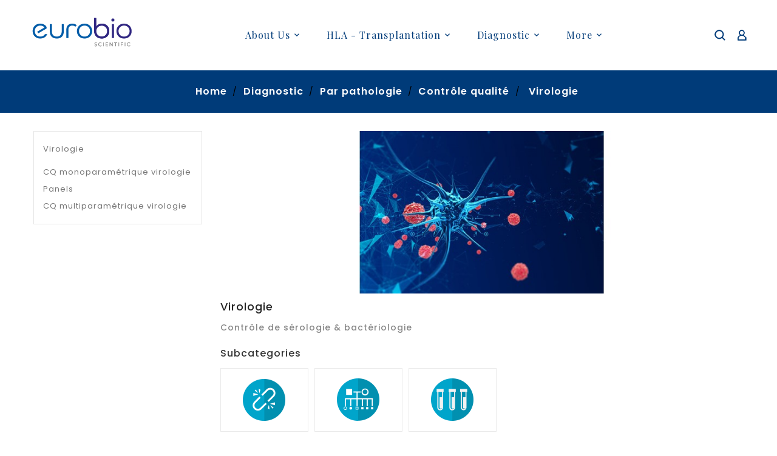

--- FILE ---
content_type: text/html; charset=utf-8
request_url: https://eurobio-scientific.eu/en/565-virologie
body_size: 9555
content:
<!doctype html>
<html lang="en">

  <head>
    
      
  <meta charset="utf-8">


  <meta http-equiv="x-ua-compatible" content="ie=edge">



  <title>Virologie</title>
  <meta name="description" content="Contrôle de sérologie &amp;amp; bactériologie">
  <meta name="keywords" content="">
        <link rel="canonical" href="https://eurobio-scientific.eu/en/565-virologie">
    
                  <link rel="alternate" href="https://eurobio-scientific.eu/fr/565-virologie" hreflang="fr">
                  <link rel="alternate" href="https://eurobio-scientific.eu/en/565-virologie" hreflang="en-us">
        



  <meta name="viewport" content="width=device-width, initial-scale=1">


<!-- Web Digify theme google font-->
  <link href="https://fonts.googleapis.com/css?family=Playfair+Display:400,400i,700,700i" rel="stylesheet">    
  <link href="https://fonts.googleapis.com/css?family=Poppins:200,300,400,500,600,700" rel="stylesheet">    
<!-- Web Digify theme google font-->



  <link rel="icon" type="image/vnd.microsoft.icon" href="https://eurobio-scientific.eu/img/favicon.ico?1737459837">
  <link rel="shortcut icon" type="image/x-icon" href="https://eurobio-scientific.eu/img/favicon.ico?1737459837">



    <link rel="stylesheet" href="https://eurobio-scientific.eu/themes/EUROBIO_SCIENTIFIC/assets/css/theme.css" type="text/css" media="all">
  <link rel="stylesheet" href="https://eurobio-scientific.eu/modules/blockreassurance/views/dist/front.css" type="text/css" media="all">
  <link rel="stylesheet" href="https://eurobio-scientific.eu/modules/ps_socialfollow/views/css/ps_socialfollow.css" type="text/css" media="all">
  <link rel="stylesheet" href="https://eurobio-scientific.eu/modules/ps_facetedsearch/views/dist/front.css" type="text/css" media="all">
  <link rel="stylesheet" href="https://eurobio-scientific.eu/modules/jscomposer/include/smartultimatevcaddons/smile_fonts/Defaults/Defaults.css" type="text/css" media="all">
  <link rel="stylesheet" href="https://eurobio-scientific.eu/modules/jscomposer/include/smartultimatevcaddons/assets/min-css/override.theme.css" type="text/css" media="all">
  <link rel="stylesheet" href="https://eurobio-scientific.eu/modules/jscomposer/include/smartultimatevcaddons/assets/min-css/animate.min.css" type="text/css" media="all">
  <link rel="stylesheet" href="https://eurobio-scientific.eu/modules/jscomposer/include/smartultimatevcaddons/assets/min-css/style.min.css" type="text/css" media="all">
  <link rel="stylesheet" href="https://eurobio-scientific.eu/modules/jscomposer/include/smartultimatevcaddons/assets/min-css/vc-fronteditor.min.css" type="text/css" media="all">
  <link rel="stylesheet" href="https://eurobio-scientific.eu/modules/jscomposer/assets/css/js_composer.css" type="text/css" media="all">
  <link rel="stylesheet" href="https://eurobio-scientific.eu/themes/EUROBIO_SCIENTIFIC/modules/wdmegamenu/views/css/front.css" type="text/css" media="all">
  <link rel="stylesheet" href="https://eurobio-scientific.eu/themes/EUROBIO_SCIENTIFIC/modules/wdproductcountdown/views/css/wdproductcountdown.css" type="text/css" media="all">
  <link rel="stylesheet" href="https://eurobio-scientific.eu/themes/EUROBIO_SCIENTIFIC/modules/wdproductcountdown/views/css/themes/1.7/1-simple.css" type="text/css" media="all">
  <link rel="stylesheet" href="https://eurobio-scientific.eu/modules/eurobiothemecustomization//views/css/front.css" type="text/css" media="all">
  <link rel="stylesheet" href="https://eurobio-scientific.eu/themes/EUROBIO_SCIENTIFIC/modules/wdcategoryfeature/views/css/wdcategoryfeature.css" type="text/css" media="all">
  <link rel="stylesheet" href="https://eurobio-scientific.eu/modules/files_management//views/css/front.css" type="text/css" media="all">
  <link rel="stylesheet" href="https://eurobio-scientific.eu/modules/lgcookieslaw/views/css/front.css" type="text/css" media="all">
  <link rel="stylesheet" href="https://eurobio-scientific.eu/modules/lgcookieslaw/views/css/lgcookieslaw.css" type="text/css" media="all">
  <link rel="stylesheet" href="https://eurobio-scientific.eu/modules/eur_customfields//views/css/front.css" type="text/css" media="all">
  <link rel="stylesheet" href="https://eurobio-scientific.eu/modules/addonvalidatecustomer//views/css/front.css" type="text/css" media="all">
  <link rel="stylesheet" href="https://eurobio-scientific.eu/js/jquery/ui/themes/base/minified/jquery-ui.min.css" type="text/css" media="all">
  <link rel="stylesheet" href="https://eurobio-scientific.eu/js/jquery/ui/themes/base/minified/jquery.ui.theme.min.css" type="text/css" media="all">
  <link rel="stylesheet" href="https://eurobio-scientific.eu/js/jquery/plugins/fancybox/jquery.fancybox.css" type="text/css" media="all">
  <link rel="stylesheet" href="https://eurobio-scientific.eu/themes/EUROBIO_SCIENTIFIC/modules/ps_imageslider/css/homeslider.css" type="text/css" media="all">
  <link rel="stylesheet" href="https://eurobio-scientific.eu/themes/EUROBIO_SCIENTIFIC/assets/css/animate.css" type="text/css" media="all">
  <link rel="stylesheet" href="https://eurobio-scientific.eu/themes/EUROBIO_SCIENTIFIC/assets/css/lightbox.css" type="text/css" media="all">
  <link rel="stylesheet" href="https://eurobio-scientific.eu/themes/WDG013/assets/css/owl.theme.default.min.css" type="text/css" media="all">
  <link rel="stylesheet" href="https://eurobio-scientific.eu/themes/EUROBIO_SCIENTIFIC/assets/css/custom.css" type="text/css" media="all">




    <script type="text/javascript" src="https://eurobio-scientific.eu/themes/EUROBIO_SCIENTIFIC/assets/cache/head-7681a691.js" ></script>


  <script type="text/javascript">
        var baseDir = "https:\/\/eurobio-scientific.eu\/";
        var lgcookieslaw_block = false;
        var lgcookieslaw_cookie_name = "__lglaw";
        var lgcookieslaw_position = "2";
        var lgcookieslaw_reload = false;
        var lgcookieslaw_session_time = "31536000";
        var prestashop = {"cart":{"products":[],"totals":{"total":{"type":"total","label":"Total","amount":0,"value":"0.00"},"total_including_tax":{"type":"total","label":"Total (tax incl.)","amount":0,"value":"0.00"},"total_excluding_tax":{"type":"total","label":"Total (tax excl.)","amount":0,"value":"0.00"}},"subtotals":{"products":{"type":"products","label":"Subtotal","amount":0,"value":"0.00"},"discounts":null,"shipping":{"type":"shipping","label":"Shipping","amount":0,"value":""},"tax":null},"products_count":0,"summary_string":"0 items","vouchers":{"allowed":0,"added":[]},"discounts":[],"minimalPurchase":0,"minimalPurchaseRequired":""},"currency":{"id":1,"name":"","iso_code":"EUR","iso_code_num":"978","sign":""},"customer":{"lastname":null,"firstname":null,"email":null,"birthday":null,"newsletter":null,"newsletter_date_add":null,"optin":null,"website":null,"company":null,"siret":null,"ape":null,"is_logged":false,"gender":{"type":null,"name":null},"addresses":[]},"language":{"name":"English","iso_code":"en","locale":"","language_code":"en-us","is_rtl":"0","date_format_lite":"Y-m-d","date_format_full":"Y-m-d H:i:s","id":2},"page":{"title":"","canonical":"https:\/\/eurobio-scientific.eu\/en\/565-virologie","meta":{"title":"Virologie","description":"Contr\u00f4le de s\u00e9rologie &amp; bact\u00e9riologie","keywords":"","robots":"index"},"page_name":"category","body_classes":{"lang-en":true,"lang-rtl":false,"country-FR":true,"currency-EUR":true,"layout-left-column":true,"page-category":true,"tax-display-enabled":true,"category-id-565":true,"category-Virologie":true,"category-id-parent-23":true,"category-depth-level-5":true},"admin_notifications":[]},"shop":{"name":"Eurobio Scientific","logo":"https:\/\/eurobio-scientific.eu\/img\/logo-1737459679.jpg","stores_icon":"https:\/\/eurobio-scientific.eu\/img\/logo_stores.png","favicon":"https:\/\/eurobio-scientific.eu\/img\/favicon.ico"},"urls":{"base_url":"https:\/\/eurobio-scientific.eu\/","current_url":"https:\/\/eurobio-scientific.eu\/en\/565-virologie","shop_domain_url":"https:\/\/eurobio-scientific.eu","img_ps_url":"https:\/\/eurobio-scientific.eu\/img\/","img_cat_url":"https:\/\/eurobio-scientific.eu\/img\/c\/","img_lang_url":"https:\/\/eurobio-scientific.eu\/img\/l\/","img_prod_url":"https:\/\/eurobio-scientific.eu\/img\/p\/","img_manu_url":"https:\/\/eurobio-scientific.eu\/img\/m\/","img_sup_url":"https:\/\/eurobio-scientific.eu\/img\/su\/","img_ship_url":"https:\/\/eurobio-scientific.eu\/img\/s\/","img_store_url":"https:\/\/eurobio-scientific.eu\/img\/st\/","img_col_url":"https:\/\/eurobio-scientific.eu\/img\/co\/","img_url":"https:\/\/eurobio-scientific.eu\/themes\/EUROBIO_SCIENTIFIC\/assets\/img\/","css_url":"https:\/\/eurobio-scientific.eu\/themes\/EUROBIO_SCIENTIFIC\/assets\/css\/","js_url":"https:\/\/eurobio-scientific.eu\/themes\/EUROBIO_SCIENTIFIC\/assets\/js\/","pic_url":"https:\/\/eurobio-scientific.eu\/upload\/","pages":{"address":"https:\/\/eurobio-scientific.eu\/en\/adresse","addresses":"https:\/\/eurobio-scientific.eu\/en\/adresses","authentication":"https:\/\/eurobio-scientific.eu\/en\/connexion","cart":"https:\/\/eurobio-scientific.eu\/en\/panier","category":"https:\/\/eurobio-scientific.eu\/en\/index.php?controller=category","cms":"https:\/\/eurobio-scientific.eu\/en\/index.php?controller=cms","contact":"https:\/\/eurobio-scientific.eu\/en\/nous-contacter","discount":"https:\/\/eurobio-scientific.eu\/en\/reduction","guest_tracking":"https:\/\/eurobio-scientific.eu\/en\/suivi-commande-invite","history":"https:\/\/eurobio-scientific.eu\/en\/historique-commandes","identity":"https:\/\/eurobio-scientific.eu\/en\/identite","index":"https:\/\/eurobio-scientific.eu\/en\/","my_account":"https:\/\/eurobio-scientific.eu\/en\/mon-compte","order_confirmation":"https:\/\/eurobio-scientific.eu\/en\/confirmation-commande","order_detail":"https:\/\/eurobio-scientific.eu\/en\/index.php?controller=order-detail","order_follow":"https:\/\/eurobio-scientific.eu\/en\/suivi-commande","order":"https:\/\/eurobio-scientific.eu\/en\/commande","order_return":"https:\/\/eurobio-scientific.eu\/en\/index.php?controller=order-return","order_slip":"https:\/\/eurobio-scientific.eu\/en\/avoirs","pagenotfound":"https:\/\/eurobio-scientific.eu\/en\/page-introuvable","password":"https:\/\/eurobio-scientific.eu\/en\/recuperation-mot-de-passe","pdf_invoice":"https:\/\/eurobio-scientific.eu\/en\/index.php?controller=pdf-invoice","pdf_order_return":"https:\/\/eurobio-scientific.eu\/en\/index.php?controller=pdf-order-return","pdf_order_slip":"https:\/\/eurobio-scientific.eu\/en\/index.php?controller=pdf-order-slip","prices_drop":"https:\/\/eurobio-scientific.eu\/en\/promotions","product":"https:\/\/eurobio-scientific.eu\/en\/index.php?controller=product","search":"https:\/\/eurobio-scientific.eu\/en\/recherche","sitemap":"https:\/\/eurobio-scientific.eu\/en\/sitemap","stores":"https:\/\/eurobio-scientific.eu\/en\/magasins","supplier":"https:\/\/eurobio-scientific.eu\/en\/fournisseur","register":"https:\/\/eurobio-scientific.eu\/en\/connexion?create_account=1","order_login":"https:\/\/eurobio-scientific.eu\/en\/commande?login=1"},"alternative_langs":{"fr":"https:\/\/eurobio-scientific.eu\/fr\/565-virologie","en-us":"https:\/\/eurobio-scientific.eu\/en\/565-virologie"},"theme_assets":"\/themes\/EUROBIO_SCIENTIFIC\/assets\/","actions":{"logout":"https:\/\/eurobio-scientific.eu\/en\/?mylogout="},"no_picture_image":{"bySize":{"small_default":{"url":"https:\/\/eurobio-scientific.eu\/img\/p\/en-default-small_default.jpg","width":70,"height":91},"cart_default":{"url":"https:\/\/eurobio-scientific.eu\/img\/p\/en-default-cart_default.jpg","width":100,"height":130},"home_default":{"url":"https:\/\/eurobio-scientific.eu\/img\/p\/en-default-home_default.jpg","width":295,"height":384},"medium_default":{"url":"https:\/\/eurobio-scientific.eu\/img\/p\/en-default-medium_default.jpg","width":519,"height":401},"large_default":{"url":"https:\/\/eurobio-scientific.eu\/img\/p\/en-default-large_default.jpg","width":800,"height":1040}},"small":{"url":"https:\/\/eurobio-scientific.eu\/img\/p\/en-default-small_default.jpg","width":70,"height":91},"medium":{"url":"https:\/\/eurobio-scientific.eu\/img\/p\/en-default-home_default.jpg","width":295,"height":384},"large":{"url":"https:\/\/eurobio-scientific.eu\/img\/p\/en-default-large_default.jpg","width":800,"height":1040},"legend":""}},"configuration":{"display_taxes_label":true,"display_prices_tax_incl":true,"is_catalog":true,"show_prices":true,"opt_in":{"partner":true},"quantity_discount":{"type":"discount","label":"Unit discount"},"voucher_enabled":0,"return_enabled":0},"field_required":[],"breadcrumb":{"links":[{"title":"Home","url":"https:\/\/eurobio-scientific.eu\/en\/"},{"title":"Diagnostic","url":"https:\/\/eurobio-scientific.eu\/en\/6-diagnostic"},{"title":"Par pathologie","url":"https:\/\/eurobio-scientific.eu\/en\/32-par-pathologie"},{"title":"Contr\u00f4le qualit\u00e9","url":"https:\/\/eurobio-scientific.eu\/en\/23-controle-qualite"},{"title":"Virologie","url":"https:\/\/eurobio-scientific.eu\/en\/565-virologie"}],"count":5},"link":{"protocol_link":"https:\/\/","protocol_content":"https:\/\/"},"time":1768752743,"static_token":"b4ec45171d8163aab3eeb2cf7bc8d659","token":"006ade465141e143106275d1c558b6dd","debug":false};
        var psr_icon_color = "#F19D76";
      </script>



  <script type="text/javascript">var SdsJsOnLoadActions = [];window.onload=function(){ $.each(SdsJsOnLoadActions, function(k, func){ func.call(); }); };</script><script type="text/javascript">document.addEventListener("DOMContentLoaded", function(event) {
					jQuery(".ult_modal-body iframe").each(function(index, element) {
						var w = jQuery(this).attr("width");
						var h = jQuery(this).attr("height");
						var st = '<style type="text/css" id="modal-css">';
							st += "#"+jQuery(this).closest(".ult-overlay").attr("id")+" iframe{width:"+w+"px !important;height:"+h+"px !important;}";
							st += ".fluid-width-video-wrapper{padding: 0 !important;}";
							st += "</style>";
						jQuery("head").append(st);
					}); 
                                    });</script>
<script type="text/javascript">
        var wdpc_labels = ['days', 'hours', 'minutes', 'seconds'];
    var wdpc_labels_lang = {
        'days': 'days',
        'hours': 'hours',
        'minutes': 'minutes',
        'seconds': 'seconds'
    };
        var wdpc_show_weeks = 0;
</script><script async src="https://www.googletagmanager.com/gtag/js?id=G-1NQ008GVKJ"></script>
<script>
  window.dataLayer = window.dataLayer || [];
  function gtag(){dataLayer.push(arguments);}
  gtag('js', new Date());
  gtag(
    'config',
    'G-1NQ008GVKJ',
    {
      'debug_mode':false
      , 'anonymize_ip': true                }
  );
</script>





<style type="text/css">
	/* Coleur principale*/
	.first-color-bg {
		background: #003b79;
	}
	.first-color-text {
		color:#003b79;
	}
	
.footer-container,.bottom-footer,#wd_category_feature .cat-infor .act-btn,#product .nav-item .nav-link.active, #product .nav-item .nav-link:hover {
	background: #003b79;
}
#product .nav-item .nav-link.active, #product .nav-item .nav-link:hover,#hometab .tabs .nav-tabs .nav-link, #wdcategory-tabs .nav-item .nav-link {
	border-color: #003b79;
}
.btn-secondary:hover, .btn-tertiary:hover,#hometab .tabs .nav-tabs .nav-link, #wdcategory-tabs .nav-item .nav-link {
	background-color: #003b79;
}
#hometab .tabs .nav-tabs .nav-link, #wdcategory-tabs .nav-item .nav-link,#hometab .tab-title, #wdcategory-tabs .tab-title {
	color: #fff;
}
	


/* Coleur Secondaire*/

.second-color-bg {
		background: #bf0f33;
	}
	.second-color-text {
		color:#bf0f33;
	}
.block_newsletter form .btn,#wd_category_feature .cat-infor .act-btn:hover,#goToTop{
	background: #bf0f33;
}
	.wd-menu-horizontal ul li.level-1:hover > .wdinnermenu, .wd-menu-horizontal ul li.level-1.active > .wdinnermenu {
    color: #bf0f33;
}
.wd-menu-horizontal .menu-dropdown {
	    border-top: 3px solid #b31031;
}

.btn-secondary, .btn-tertiary,#hometab .tabs .nav-tabs .nav-link.active, #wdcategory-tabs .nav-item .nav-link.active, #hometab .tabs .nav-tabs .nav-link:hover, #wdcategory-tabs .nav-item .nav-link:hover {
	background-color: #bf0f33;
}
#hometab .tabs .nav-tabs .nav-link.active, #wdcategory-tabs .nav-item .nav-link.active, #hometab .tabs .nav-tabs .nav-link:hover, #wdcategory-tabs .nav-item .nav-link:hover
{
	border-color: #bf0f33;
}

/* breadcrumb*/

.breadcrumb {
	background-color: #003b79;
}
.breadcrumb li a {
	color: #ffffff;
}

/* header */
#header .full-header.fixed,#header,#goToTop:hover {
    background: #ffffff;
}
.wd-menu-horizontal ul li.level-1 > a, .wd-menu-horizontal ul li.level-1 .more-menu .categories {
	    color: #003b79;
}
.carousel .carousel-item .caption {
	display: block !important;
}
@media (max-width: 991px) {
	.wduserheading {
		visibility: hidden;
	}
	.wd-menu-horizontal {
		background: #003b79;
	}
	}

	.page-cms section#main ul {
		list-style: unset;
	}
</style>

    
		
        <script >
            			 var LANG_RTL =0;
			var langIso = 'en-us';
            var baseUri = 'https://eurobio-scientific.eu/';
		</script> 
  </head>

  <body id="category" class="lang-en country-fr currency-eur layout-left-column page-category tax-display-enabled category-id-565 category-virologie category-id-parent-23 category-depth-level-5">

    
      
    
		    <main>
      
                 
	 <div id="page">
		<div class="wdloading-bg"></div>
		<div class="page-inner">
      <header id="header">
        
           
  <div class="header-banner">
    
  </div>

<div class="main-header">
	
	  <nav class="header-nav">
	  	<div class="container">
			  <div class="hidden-sm-down top-nav">
				<div class="left-nav">
				  
				</div>
			  </div>
		</div>
	  </nav>
	

<div class="full-header">
	<div class="position-static">
			<!-- Module Megamenu-->
<div class="container_wd_megamenu">
<div id="wd-menu-horizontal" class="wd-menu-horizontal clearfix">
	<div class="title-menu-mobile"><span>Shop Categories</span><i class="material-icons">&#xE5D2;</i></div>
	<div class="wdmenu-content">
	<ul class="menu-content">
									<li class="level-1  parent">
					<a href="About us" class="wdinnermenu">
										<span class="catagory">About us</span>
										</a>
					<span class="icon-drop-mobile"></span>
											<div class="wd-sub-menu menu-dropdown col-xs-12 col-sm-3 wd-sub-left">
															<div class="wd-menu-row row Row #1">
																														<div class="wd-menu-col col-xs-12 col-sm-12 #1 ">
																									<ul class="ul-column ">
																											<li class="menu-item  item-line ">
																															<a href="https://eurobio-scientific.eu/fr/content/40-qui-sommes-nous-">Qui sommes-nous ?</a>
																													</li>
																											<li class="menu-item  item-line ">
																															<a href="https://eurobio-scientific.eu/fr/content/42-nos-valeurs-et-nos-reussites">Nos valeurs et nos réussites</a>
																													</li>
																											<li class="menu-item  item-line ">
																															<a href="https://eurobio-scientific.eu/en/nous-contacter">Contactez-nous</a>
																													</li>
																										</ul>
																							</div>
																											</div>
													</div>
									</li>
												<li class="level-1  parent">
					<a href="https://eurobio-scientific.eu/fr/content/32-transplant-oncologie" class="wdinnermenu">
										<span class="catagory">HLA - Transplantation</span>
					<div class="menu-subtitle">Sale</div>					</a>
					<span class="icon-drop-mobile"></span>
											<div class="wd-sub-menu menu-dropdown col-xs-12 col-sm-12 wd-sub-left">
															<div class="wd-menu-row row five-column">
																														<div class="wd-menu-col col-xs-12 col-sm-4  CMS">
																									<ul class="ul-column ">
																											<li class="menu-item  item-header ">
																															<a href="https://eurobio-scientific.eu/en/16-par-pathologie">Par pathologie</a>
																													</li>
																											<li class="menu-item  item-line ">
																															<a href="https://eurobio-scientific.eu/fr/content/51-hla">HLA</a>
																													</li>
																											<li class="menu-item  item-line ">
																															<a href="https://eurobio-scientific.eu/en/13-oncologie">Oncologie</a>
																													</li>
																											<li class="menu-item  item-line ">
																															<a href="https://eurobio-scientific.eu/en/14-cornees">Cornées</a>
																													</li>
																										</ul>
																							</div>
																					<div class="wd-menu-col col-xs-12 col-sm-3  CMS">
																							</div>
																					<div class="wd-menu-col col-xs-12 col-sm-3  CMS">
																									<ul class="ul-column ">
																											<li class="menu-item  item-header ">
																															<a href="https://eurobio-scientific.eu/fr/content/10-catalogues-pdf">Catalogue PDF</a>
																													</li>
																										</ul>
																							</div>
																											</div>
													</div>
									</li>
												<li class="level-1  parent">
					<a href="https://eurobio-scientific.eu/fr/content/33-diagnostic" class="wdinnermenu">
										<span class="catagory">Diagnostic</span>
										</a>
					<span class="icon-drop-mobile"></span>
											<div class="wd-sub-menu menu-dropdown col-xs-12 col-sm-12 wd-sub-left">
															<div class="wd-menu-row row ">
																														<div class="wd-menu-col col-xs-12 col-sm-3  CMS">
																									<ul class="ul-column ">
																											<li class="menu-item  item-header ">
																															<a href="https://eurobio-scientific.eu/en/32-par-pathologie">Par pathologie</a>
																													</li>
																											<li class="menu-item  item-line ">
																															<a href="https://eurobio-scientific.eu/en/871-covid-19">COVID-19</a>
																													</li>
																											<li class="menu-item  item-line ">
																															<a href="https://eurobio-scientific.eu/en/21-allergie">Allergie</a>
																													</li>
																											<li class="menu-item  item-line ">
																															<a href="https://eurobio-scientific.eu/en/22-autoimmunite">Autoimmunité</a>
																													</li>
																											<li class="menu-item  item-line ">
																															<a href="https://eurobio-scientific.eu/en/27-bacteriologie-conventionnelle">Bactériologie Conventionnelle</a>
																													</li>
																											<li class="menu-item  item-line ">
																															<a href="https://eurobio-scientific.eu/en/26-biologie-moleculaire">Biologie Moléculaire</a>
																													</li>
																											<li class="menu-item  item-line ">
																															<a href="https://eurobio-scientific.eu/en/23-controle-qualite">Contrôle qualité</a>
																													</li>
																											<li class="menu-item  item-line ">
																															<a href="https://eurobio-scientific.eu/en/541-immuno-analyse">Immuno-analyse</a>
																													</li>
																											<li class="menu-item  item-line ">
																															<a href="https://eurobio-scientific.eu/en/494-instrumentation-diagnostic">Instrumentation Diagnostic</a>
																													</li>
																											<li class="menu-item  item-line ">
																															<a href="https://eurobio-scientific.eu/en/30-microbiologie">Microbiologie</a>
																													</li>
																											<li class="menu-item  item-line ">
																															<a href="https://eurobio-scientific.eu/en/29-parasitologie">Parasitologie</a>
																													</li>
																											<li class="menu-item  item-line ">
																															<a href="https://eurobio-scientific.eu/en/24-poc">POC</a>
																													</li>
																											<li class="menu-item  item-line ">
																															<a href="https://eurobio-scientific.eu/en/28-tests-de-diagnostic-rapide">Tests de Diagnostic Rapide</a>
																													</li>
																											<li class="menu-item  item-line ">
																															<a href="https://eurobio-scientific.eu/en/493-divers-diag">Divers Diag</a>
																													</li>
																										</ul>
																							</div>
																					<div class="wd-menu-col col-xs-12 col-sm-3 Promotions CMS">
																									<ul class="ul-column ">
																											<li class="menu-item  item-header ">
																															<a href="https://eurobio-scientific.eu/fr/content/10-catalogues-pdf">Catalogue PDF</a>
																													</li>
																										</ul>
																							</div>
																					<div class="wd-menu-col col-xs-12 col-sm-3  CMS">
																							</div>
																											</div>
													</div>
									</li>
												<li class="level-1  parent">
					<a href="https://eurobio-scientific.eu/fr/content/12-sciences-de-la-vie" class="wdinnermenu">
										<span class="catagory">Sciences De La Vie</span>
										</a>
					<span class="icon-drop-mobile"></span>
											<div class="wd-sub-menu menu-dropdown col-xs-12 col-sm-12 wd-sub-left">
															<div class="wd-menu-row row four-column">
																														<div class="wd-menu-col col-xs-12 col-sm-3  CMS">
																									<ul class="ul-column ">
																											<li class="menu-item  item-header ">
																															<a href="https://eurobio-scientific.eu/en/54-par-pathologie">Par pathologie</a>
																													</li>
																											<li class="menu-item  item-line ">
																															<a href="https://eurobio-scientific.eu/en/11-immunologie">Immunologie</a>
																													</li>
																											<li class="menu-item  item-line ">
																															<a href="https://eurobio-scientific.eu/en/39-culture-cellulaire">Culture Cellulaire</a>
																													</li>
																											<li class="menu-item  item-line ">
																															<a href="https://eurobio-scientific.eu/en/40-biologie-moleculaire">Biologie Moléculaire</a>
																													</li>
																											<li class="menu-item  item-line ">
																															<a href="https://eurobio-scientific.eu/en/41-elisa">ELISA</a>
																													</li>
																											<li class="menu-item  item-line ">
																															<a href="https://eurobio-scientific.eu/en/42-anticorps-secondaire">Anticorps Secondaire</a>
																													</li>
																											<li class="menu-item  item-line ">
																															<a href="https://eurobio-scientific.eu/en/44-instrumentation">Instrumentation</a>
																													</li>
																											<li class="menu-item  item-line ">
																															<a href="https://eurobio-scientific.eu/en/49-transfection">Transfection</a>
																													</li>
																											<li class="menu-item  item-line ">
																															<a href="https://eurobio-scientific.eu/en/56-"></a>
																													</li>
																											<li class="menu-item  item-line ">
																															<a href="https://eurobio-scientific.eu/en/598-anatomie-pathologique">Anatomie Pathologique</a>
																													</li>
																											<li class="menu-item  item-line ">
																															<a href="https://eurobio-scientific.eu/en/43-"></a>
																													</li>
																										</ul>
																							</div>
																					<div class="wd-menu-col col-xs-12 col-sm-3  CMS">
																									<ul class="ul-column ">
																											<li class="menu-item  item-header ">
																															<a href="https://eurobio-scientific.eu/fr/content/10-catalogues-pdf">Catalogue PDF</a>
																													</li>
																										</ul>
																							</div>
																					<div class="wd-menu-col col-xs-12 col-sm-3  CMS">
																							</div>
																											</div>
													</div>
									</li>
								</ul>
		<div class="js-top-menu-bottom">
          <div id="_mobile_currency_selector"></div>
          <div id="_mobile_language_selector"></div>
          <div id="_mobile_contact_link"></div>
        </div>
		
		</div>

</div>
</div>
<!-- /Module Megamenu -->
<script>
	$(document).ready(function() {
	if($(document).width() <= 1500){
	var max_link = 3;
	}  
	else if ($(document).width() >= 1501){
	var max_link = 4;
	}
		var more_info = "More";
		var items = $('.wd-menu-horizontal li.level-1');	
		var surplus = items.slice(max_link, items.length);
		surplus.wrapAll('<li class="more_menu level-1"><ul class="menu-dropdown cat-drop-menu">');
		$('.more_menu').prepend('<a href="#" class="dropdown-item">'+more_info+'</a>');
		if($( window ).width() > 992) {	
			$('.more_menu .menu-dropdown li').addClass('level-2').removeClass('level-1');
		}
		var wdcat_count = $('.more_menu ul > li.level-2 .CAT').length;
		if (wdcat_count > 2) {
			$('.more_menu > ul').addClass('wd-sub-auto');
		}
});
			$(window).resize();

</script><div id="_desktop_user_info">
<div class="wduserheading"></div>	
  <ul class="user-info">
          <li><a
        href="https://eurobio-scientific.eu/en/mon-compte"
        title="Log in to your customer account"
        rel="nofollow"
      >
        <i class="material-icons user">&#xE7FF;</i>
        <span class="hidden-sm-down">Sign in</span>
      </a></li>
    	
	  
      
  </ul>
</div>
<div id="_desktop_language_selector">
  <div class="language-selector-wrapper">
    <span id="language-selector-label" class="hidden-md-up">Language:</span>
    <div class="language-selector dropdown js-dropdown">
      <button data-toggle="dropdown" class="hidden-sm-down btn-unstyle" aria-haspopup="true" aria-expanded="false" aria-label="Language dropdown">
        <span class="expand-more">English</span>
       <i class="material-icons expand-more">&#xE313;</i>
		<i class="material-icons expand-less">&#xE316;</i>
      </button>
      <ul class="dropdown-menu hidden-sm-down" aria-labelledby="language-selector-label">
                  <li >
            <a href="https://eurobio-scientific.eu/fr/565-virologie" class="dropdown-item" data-iso-code="fr">Français</a>
          </li>
                  <li  class="current" >
            <a href="https://eurobio-scientific.eu/en/565-virologie" class="dropdown-item" data-iso-code="en">English</a>
          </li>
              </ul>
      <select class="link hidden-md-up" aria-labelledby="language-selector-label">
                  <option value="https://eurobio-scientific.eu/fr/565-virologie" data-iso-code="fr">
            Français
          </option>
                  <option value="https://eurobio-scientific.eu/en/565-virologie" selected="selected" data-iso-code="en">
            English
          </option>
              </select>
    </div>
  </div>
</div>
<!-- Block search module TOP -->
<div id="search_widget" class="search-widget" data-search-controller-url="//eurobio-scientific.eu/en/recherche">
	<span class="wdsearch_button">
		<i class="material-icons search">&#xE8B6;</i>
	</span>
	<div class="wdsearchtoggle">

	<form method="get" action="//eurobio-scientific.eu/en/recherche">
		<input type="hidden" name="controller" value="search">
		<input type="text" name="s" id="search_query_top" value="" placeholder="Search our catalog" aria-label="Search">
		<button type="submit">
			<i class="material-icons search">&#xE8B6;</i>
      <span class="hidden-xl-down">Search</span>
		</button>
	</form>
	</div>
</div>
<!-- /Block search module TOP -->

			<div class="hidden-sm-down" id="_desktop_logo">
								<a href="https://eurobio-scientific.eu/">
					   <img class="logo img-responsive" src="https://eurobio-scientific.eu/img/logo-1737459679.jpg" alt="Eurobio Scientific">
					</a>
			  			</div>
			<div class="top-logo" id="_mobile_logo"></div>
			<div class="hidden-md-up text-sm-center mobile">
				<div class="mobile-menu">
					<div class="float-xs-left" id="menu-icon">
					  <i class="material-icons">&#xE5D2;</i>
					</div>
					<div class="float-xs-right" id="_mobile_cart"></div>
					<div class="float-xs-right" id="_mobile_user_info"></div>
					<div class="clearfix"></div>
				</div>
			  </div>
			  	<div id="mobile_top_menu_wrapper" class="row hidden-md-up" style="display:none;">
						<div class="js-top-menu mobile" id="_mobile_top_menu"></div>
				</div>
			</div>
		
	
</div>
</div>
<div class="newsletter-pop">

</div>


	
        
      </header>
		
			 <div class="wdbreadcrumb">
<nav data-depth="5" class="breadcrumb hidden-sm-down">
  <ol itemscope itemtype="http://schema.org/BreadcrumbList">
    
              
          <li itemprop="itemListElement" itemscope itemtype="http://schema.org/ListItem">
            <a itemprop="item" href="https://eurobio-scientific.eu/en/">
              <span itemprop="name">Home</span>
            </a>
            <meta itemprop="position" content="1">
          </li>
        
              
          <li itemprop="itemListElement" itemscope itemtype="http://schema.org/ListItem">
            <a itemprop="item" href="https://eurobio-scientific.eu/en/6-diagnostic">
              <span itemprop="name">Diagnostic</span>
            </a>
            <meta itemprop="position" content="2">
          </li>
        
              
          <li itemprop="itemListElement" itemscope itemtype="http://schema.org/ListItem">
            <a itemprop="item" href="https://eurobio-scientific.eu/en/32-par-pathologie">
              <span itemprop="name">Par pathologie</span>
            </a>
            <meta itemprop="position" content="3">
          </li>
        
              
          <li itemprop="itemListElement" itemscope itemtype="http://schema.org/ListItem">
            <a itemprop="item" href="https://eurobio-scientific.eu/en/23-controle-qualite">
              <span itemprop="name">Contrôle qualité</span>
            </a>
            <meta itemprop="position" content="4">
          </li>
        
              
          <li itemprop="itemListElement" itemscope itemtype="http://schema.org/ListItem">
            <a itemprop="item" href="https://eurobio-scientific.eu/en/565-virologie">
              <span itemprop="name">Virologie</span>
            </a>
            <meta itemprop="position" content="5">
          </li>
        
          
  </ol>
</nav>
</div>
		

	       
        
<aside id="notifications">
  <div class="container">
    
    
    
      </div>
</aside>
      
      <section id="wrapper">
        
		  <div class="container">
          
            <div id="left-column" class="col-xs-12 col-sm-4 col-md-3">
                              

<div class="block-categories">

<div class="title clearfix hidden-md-up" data-target="#categories" data-toggle="collapse">
    <span class="h3 text-capitalize">Categories</span>
    <span class="float-xs-right">
      <span class="navbar-toggler collapse-icons">
        <i class="material-icons add">&#xE145;</i>
        <i class="material-icons remove">&#xE15B;</i>
      </span>
    </span>
  </div>

  <ul id="categories" class="category-top-menu collapse toggle">
    <li><a class="text-capitalize h6" href="https://eurobio-scientific.eu/en/565-virologie">Virologie</a></li>
    <li>
  <ul class="category-sub-menu"><li data-depth="0"><a href="https://eurobio-scientific.eu/en/566-cq-monoparametrique-virologie">CQ monoparamétrique virologie</a></li><li data-depth="0"><a href="https://eurobio-scientific.eu/en/568-panels">Panels</a></li><li data-depth="0"><a href="https://eurobio-scientific.eu/en/567-cq-multiparametrique-virologie">CQ multiparamétrique virologie</a></li></ul></li>
  </ul>
</div>
<div id="search_filters_wrapper" class="hidden-sm-down">
  <div id="search_filter_controls" class="hidden-md-up">
      <span id="_mobile_search_filters_clear_all"></span>
      <button class="btn btn-secondary ok">
        <i class="material-icons rtl-no-flip">&#xE876;</i>
        OK
      </button>
  </div>
  
</div>

                          </div>
          

          
  <div id="content-wrapper" class="left-column col-xs-12 col-sm-8 col-md-9">
    
    
  <section id="main">
	<input id="carttoken" name="carttoken" value="https://eurobio-scientific.eu/en/panier" type="hidden">
    <input id="tokenid" name="tokenid" value="b4ec45171d8163aab3eeb2cf7bc8d659" type="hidden">

    
    <div id="js-product-list-header">
        <div class="block-category card card-block">
                            <div class="category-cover">
                    <img src="https://eurobio-scientific.eu/c/565-category_default/virologie.jpg" alt="Virologie" width="965" height="300">
                </div>
            			<h1 class="h1 title-category text-capitalize">Virologie</h1>
			                <div id="category-description" class="text-muted"><p>Contrôle de sérologie &amp; bactériologie</p></div>
                    </div>
	
	    <!-- Subcategories -->
    <div id="subcategories">
        <p class="subcategory-heading">Subcategories</p>
        <ul class="clearfix">
                            <li>
                    <div class="subcategory-image">
                        <a href="https://eurobio-scientific.eu/en/566-cq-monoparametrique-virologie" title="CQ monoparamétrique virologie" class="img">
                                                            <img class="replace-2x" src="https://eurobio-scientific.eu/c/566-small_default/cq-monoparametrique-virologie.jpg" alt="CQ monoparamétrique virologie"/>
                                                    </a>
                    </div>
                    <h5><a class="subcategory-name" href="https://eurobio-scientific.eu/en/566-cq-monoparametrique-virologie">CQ monoparamétrique...</a></h5>
                                            <div class="cat_desc">&lt;p&gt;CQI Virologie monoparamétrique&lt;/p&gt;</div>
                                    </li>
                            <li>
                    <div class="subcategory-image">
                        <a href="https://eurobio-scientific.eu/en/568-panels" title="Panels" class="img">
                                                            <img class="replace-2x" src="https://eurobio-scientific.eu/c/568-small_default/panels.jpg" alt="Panels"/>
                                                    </a>
                    </div>
                    <h5><a class="subcategory-name" href="https://eurobio-scientific.eu/en/568-panels">Panels</a></h5>
                                            <div class="cat_desc">&lt;p&gt;Panels de virologie&lt;/p&gt;</div>
                                    </li>
                            <li>
                    <div class="subcategory-image">
                        <a href="https://eurobio-scientific.eu/en/567-cq-multiparametrique-virologie" title="CQ multiparamétrique virologie" class="img">
                                                            <img class="replace-2x" src="https://eurobio-scientific.eu/c/567-small_default/cq-multiparametrique-virologie.jpg" alt="CQ multiparamétrique virologie"/>
                                                    </a>
                    </div>
                    <h5><a class="subcategory-name" href="https://eurobio-scientific.eu/en/567-cq-multiparametrique-virologie">CQ multiparamétrique...</a></h5>
                                            <div class="cat_desc">&lt;p&gt;CQI Virologie multi-paramétrique&lt;/p&gt;</div>
                                    </li>
                    </ul>
    </div>
</div>


    <section id="products">
      
        <div id="js-product-list-top"></div>

  
      <div id="js-product-list">
  
           
     </div>

      
  <div id="js-product-list-bottom"></div>

          </section>

  </section>

    
  </div>


          
        </div>
        
      </section>

      <footer id="footer">
        
          <div class="footer-top">
		
		  
		
</div>
<div class="footer-container">
  <div class="container bottom-to-top hb-animate-element">
    <div class="row">
      
        <div class="block-contact contact-rich col-md-3 links">
<h4 class="hidden-sm-down">Store information</h4>
	<div  class="title clearfix hidden-md-up" data-toggle="collapse" data-target="#contact-footer">
  	<span class="h3 block-contact-title">Store information</span>
	 <span class="float-xs-right">
          <span class="navbar-toggler collapse-icons">
            <i class="material-icons add">&#xE145;</i>
            <i class="material-icons remove">&#xE15B;</i>
          </span>
	</span>
  </div>
    <ul id="contact-footer" class="collapse">

<li class="block">
    <div class="icon"><i class="material-icons">&#xE55F;</i></div>
      <div class="data address">Eurobio Scientific<br />7, Avenue de Scandinavie ZA de Courtaboeuf<br />91940  Les Ulis<br />France</div>
      </li>

       <li class="block">
    <div class="data contact">
      <a href="tel:01 69 79 64 80"><div class="icon"><i class="material-icons">&#xE0CD;</i></div>
            <span class="title call">Call us:</span> <span>01 69 79 64 80</span></a>
      </div>
    </li>
      	
      	  <li class="block">
		<div class="data email">
	  	<div class="icon"><i class="material-icons">&#xE158;</i></div>
               <span class="title">Email us:</span> <a href="mailto:info@eurobio-scientific.com" class="dropdown">info@eurobio-scientific.com</a>
	  </div>
	  </li>
      		 
  
          <li class="block">
    <div class="data fax">
    <div class="icon">
            <img class="icon-fax" style="width: 20px" src="/themes/EUROBIO_SCIENTIFIC/modules/ps_contactinfo/Picto-fax-8.png" alt="Fax">
                </div>
        <span class="title">Fax:</span> <span>01 69 79 05 35 </span>
    </div>
    </li>
      
	  </ul>
<!--  <div class="hidden-md-up">
    <div class="title">
      <a class="h3" href="https://eurobio-scientific.eu/en/magasins">Store information</a>
    </div>
  </div>
-->  
</div>
<div class="col-md-6 linklist links">
      <div class="col-md-6 wrapper">
      <h3 class="h3 hidden-sm-down">Nos produits</h3>
            <div class="title clearfix hidden-md-up" data-target="#footer_sub_menu_37028" data-toggle="collapse">
        <span class="h3">Nos produits</span>
        <span class="float-xs-right">
          <span class="navbar-toggler collapse-icons">
            <i class="material-icons add">&#xE145;</i>
            <i class="material-icons remove">&#xE15B;</i>
          </span>
        </span>
      </div>
      <ul id="footer_sub_menu_37028" class="collapse">
                   <li>
            <a
                id="link-cms-page-12-1"
                class="cms-page-link"
                href="https://eurobio-scientific.eu/en/content/12-sciences-de-la-vie"
                title=""
                            >
              Sciences De La Vie
            </a>
          </li>
                  <li>
            <a
                id="link-cms-page-32-1"
                class="cms-page-link"
                href="https://eurobio-scientific.eu/en/content/32-hla-transplantation"
                title=""
                            >
              HLA - Transplantation
            </a>
          </li>
                  <li>
            <a
                id="link-cms-page-33-1"
                class="cms-page-link"
                href="https://eurobio-scientific.eu/en/content/33-diagnostic"
                title=""
                            >
              Diagnostic
            </a>
          </li>
                  <li>
            <a
                id="link-cms-page-10-1"
                class="cms-page-link"
                href="https://eurobio-scientific.eu/en/content/10-catalogue-pdf"
                title=""
                            >
              Catalogue PDF
            </a>
          </li>
              </ul>
    </div>
      <div class="col-md-6 wrapper">
      <h3 class="h3 hidden-sm-down">Le Groupe</h3>
            <div class="title clearfix hidden-md-up" data-target="#footer_sub_menu_92129" data-toggle="collapse">
        <span class="h3">Le Groupe</span>
        <span class="float-xs-right">
          <span class="navbar-toggler collapse-icons">
            <i class="material-icons add">&#xE145;</i>
            <i class="material-icons remove">&#xE15B;</i>
          </span>
        </span>
      </div>
      <ul id="footer_sub_menu_92129" class="collapse">
                   <li>
            <a
                id="link-cms-page-40-2"
                class="cms-page-link"
                href="https://eurobio-scientific.eu/en/content/40-qui-sommes-nous-"
                title=""
                            >
              Qui sommes-nous ?
            </a>
          </li>
                  <li>
            <a
                id="link-static-page-contact-2"
                class="cms-page-link"
                href="https://eurobio-scientific.eu/en/nous-contacter"
                title="Utiliser le formulaire pour nous contacter"
                            >
              Contactez-nous
            </a>
          </li>
                  <li>
            <a
                id="link-custom-page-follow-us-2"
                class="custom-page-link"
                href="https://www.linkedin.com/company/eurobio-scientific/"
                title=""
                 target="_blank"             >
              Follow us
            </a>
          </li>
              </ul>
    </div>
  </div>
	<div id="wdcmsfooter" class="col-md-3 links">
	  <p><span style="color:#ffffff;">INFORMATIONS LÉGALES</span><br /><span style="color:#ccc;"><br />Copyright 2024 Eurobio scientific</span></p>
<p><span style="color:#ccc;"><br /><span style="color:#ffffff;"><a href="https://eurobio-scientific.eu/fr/content/2-mentions-legales" target="_blank" rel="noreferrer noopener"><span style="color:#ffffff;">Mentions Légales</span></a></span><br /></span></p>
<p><span style="color:#ccc;">Dernière MAJ le 08/04/2024</span></p>
	</div>
<div id="lgcookieslaw_banner" class="lgcookieslaw_banner">
    <div class="container">
        <div class="lgcookieslaw_message">This website uses its own and third-party cookies to improve our services and show you advertising related to your preferences by analyzing your browsing habits. To give your consent to its use, press the Accept button.            <a id="lgcookieslaw_info"  target="_blank"  href="https://eurobio-scientific.eu/en/content/2-mentions-legales" >
                More information
            </a>            
            <a class="lgcookieslaw_customize_cookies" onclick="customizeCookies()">
                customize cookies
            </a>
        </div>
        <div class="lgcookieslaw_button_container">
            <button id="lgcookieslaw_accept" class="lgcookieslaw_btn lgcookieslaw_btn_accept" onclick="closeinfo(true, true)">I accept</button>
        </div>
    </div>
</div>
<div style="display: none;" id="lgcookieslaw-modal">
    <div class="lgcookieslaw-modal-body">
        <h2>Cookies configuration</h2>
        <div class="lgcookieslaw-section">
            <div class="lgcookieslaw-section-name">
                Customization
            </div>
            <div class="lgcookieslaw-section-checkbox">
                <label class="lgcookieslaw_switch">
                    <div class="lgcookieslaw_slider_option_left">No</div>
                    <input type="checkbox" id="lgcookieslaw-cutomization-enabled" >
                    <span class="lgcookieslaw_slider"></span>
                    <div class="lgcookieslaw_slider_option_right">Yes</div>
                </label>
            </div>
            <div class="lgcookieslaw-section-description">
                <ul>
<li>Third-party cookies for analytical purposes.</li>
<li>Show personalized recommendations based on your browsing on other sites.</li>
<li>Show custom campaigns on other websites.</li>
</ul>            </div>
        </div>
        <div class="lgcookieslaw-section">
            <div class="lgcookieslaw-section-name">
                Functional (required)
            </div>
            <div class="lgcookieslaw-section-checkbox">
                <label class="lgcookieslaw_switch">
                    <div class="lgcookieslaw_slider_option_left">No</div>
                    <input type="checkbox" checked="checked" disabled="disabled">
                    <span class="lgcookieslaw_slider lgcookieslaw_slider_checked"></span>
                    <div class="lgcookieslaw_slider_option_right">Yes</div>
                </label>
            </div>
            <div class="lgcookieslaw-section-description">
                <ul>
<li>Necessary to navigate this site and use its functions.</li>
<li>Identify you as a user and store your preferences such as language and currency.</li>
<li>Customize your experience based on your browsing.</li>
</ul>            </div>
        </div>
    </div>
    <div class="lgcookieslaw-modal-footer">
        <div class="lgcookieslaw-modal-footer-left">
            <button class="btn" id="lgcookieslaw-close"> > Cancel</button>
        </div>
        <div class="lgcookieslaw-modal-footer-right">
            <button class="btn" id="lgcookieslaw-save" onclick="closeinfo(true)">Accept and continue</button>
        </div>
    </div>
</div>
<div class="lgcookieslaw_overlay"></div>

      
    </div>
  </div>
</div>
<div class="bottom-footer">
	<div class="container bottom-to-top hb-animate-element">
	<div class="row">
      <div class="wdcontent">
        <p class="text-sm-center">
          
            <a class="_blank" href="mailto:info@eurobio-scientific.com" target="_blank">
              © 2024 Eurobio scientific / EVRY 389 318 023 / TVA FR 88 414 488 171
            </a>
          
        </p>
    </div>
		 
			
  <div class="block-social">
    <ul>
              <li class="linkedin"><a href="https://www.linkedin.com/company/eurobio-scientific/" target="_blank"><p>LinkedIn</p></a></li>
          </ul>
  </div>


		  
		</div>
	</div>
</div>
<a href="#" id="goToTop" title="Back to top"> <i class="material-icons arrow-up">&#xE316;</i></a>
        
		      </footer>
	  </div>
	</div>
    </main>

    
        <script type="text/javascript" src="https://eurobio-scientific.eu/themes/EUROBIO_SCIENTIFIC/assets/cache/bottom-4fcd8691.js" ></script>


    

    
      
    
  </body>

</html>

--- FILE ---
content_type: text/css
request_url: https://eurobio-scientific.eu/themes/EUROBIO_SCIENTIFIC/assets/css/theme.css
body_size: 64159
content:
/*
 *  Bootstrap TouchSpin - v3.1.1
 *  A mobile and touch friendly input spinner component for Bootstrap 3.
 *  http://www.virtuosoft.eu/code/bootstrap-touchspin/
 *
 *  Made by Istv�n Ujj-M�sz�ros
 *  Under Apache License v2.0 License
 */

.bootstrap-touchspin .input-group-btn-vertical {
    position: relative;
    white-space: nowrap;
    width: 1%;
    vertical-align: middle;
    display: table-cell
}
.bootstrap-touchspin .input-group-btn-vertical>.btn {
    display: block;
    float: none;
    width: 100%;
    max-width: 100%;
    padding: 8px 10px;
    margin-left: -1px;
    position: relative
}
.bootstrap-touchspin .input-group-btn-vertical .bootstrap-touchspin-up {
    border-radius: 0;
	-moz-border-radius: 0; 
	-webkit-border-radius: 0; 
	-khtml-border-radius: 0;
    border-top-right-radius: 4px;
}
.bootstrap-touchspin .input-group-btn-vertical .bootstrap-touchspin-down {
    margin-top: -2px;
    border-radius: 0;
	-moz-border-radius: 0; 
	-webkit-border-radius: 0; 
	-khtml-border-radius: 0;
    border-bottom-right-radius: 4px;
}
.bootstrap-touchspin .input-group-btn-vertical i {
    position: absolute;
    top: 3px;
    left: 5px;
    font-size: 9px;
    font-weight: 400
}
/*!
 * Bootstrap v4.0.0-alpha.4 (http://getbootstrap.com)
 * Copyright 2011-2016 The Bootstrap Authors
 * Copyright 2011-2016 Twitter, Inc.
 * Licensed under MIT (https://github.com/twbs/bootstrap/blob/master/LICENSE)
 */
/*! normalize.css v4.0.0 | MIT License | github.com/necolas/normalize.css */

html {
    font-family: sans-serif;
    -ms-text-size-adjust: 100%;
    -webkit-text-size-adjust: 100%;
}
body {
    margin: 0;
}
article,
aside,
details,
figcaption,
figure,
footer,
header,
main,
facebook menu,
nav,
section,
summary {
    display: block;
}
audio,
canvas,
progress,
video {
    display: inline-block;
}
audio:not([controls]) {
    display: none;
    height: 0;
}
progress {
    vertical-align: baseline;
}
template,
[hidden] {
    display: none;
}
a {
    background-color: transparent;
}
a:active,
a:hover {
    outline-width: 0;
}
abbr[title] {
    border-bottom: none;
    text-decoration: underline;
}
b,
strong {
    font-weight: inherit;
}
b,
strong {
    font-weight: bolder;
}
dfn {
    font-style: italic;
}
h1 {
    font-size: 2em;
    margin: 0.67em 0;
}
mark {
    background-color: #ff0;
    color: #000;
}
small {
    font-size: 80%;
}
sub,
sup {
    font-size: 75%;
    line-height: 0;
    position: relative;
    vertical-align: baseline;
}
sub {
    bottom: -0.25em;
}
sup {
    top: -0.5em;
}
img {
    border-style: none;
}
svg:not(:root) {
    overflow: hidden;
}
code,
kbd,
pre,
samp {
    font-family: monospace, monospace;
    font-size: 1em;
}
figure {
    margin: 1em 40px;
}
hr {
    -webkit-box-sizing: content-box;
    box-sizing: content-box;
    height: 0;
    overflow: visible;
}
button,
input,
select,
textarea {
    font: inherit;
}
optgroup {
    font-weight: bold;
}
button,
input,
select {
    overflow: visible;
}
button,
input,
select,
textarea {
    margin: 0;
	letter-spacing:1px;
}
button,
select {
    text-transform: none;
}
button,
[type="button"],
[type="reset"],
[type="submit"] {
    cursor: pointer;
}
[disabled] {
    cursor: default;
}
button,
html [type="button"],
[type="reset"],
[type="submit"] {
    -webkit-appearance: button;
}
button::-moz-focus-inner,
input::-moz-focus-inner {
    border: 0;
    padding: 0;
}
button:-moz-focusring,
input:-moz-focusring {
    outline: none;
}
fieldset {
    border: 1px solid #e5e5e5;
    margin: 0 2px;
    padding: 0.35em 0.625em 0.75em;
}
legend {
    -webkit-box-sizing: border-box;
    box-sizing: border-box;
    color: inherit;
    display: table;
    max-width: 100%;
    padding: 0;
    white-space: normal;
}
textarea {
    overflow: auto;
}
[type="checkbox"],
[type="radio"] {
    -webkit-box-sizing: border-box;
    box-sizing: border-box;
    padding: 0;
}
[type="number"]::-webkit-inner-spin-button,
[type="number"]::-webkit-outer-spin-button {
    height: auto;
}
[type="search"] {
    -webkit-appearance: textfield;
}
[type="search"]::-webkit-search-cancel-button,
[type="search"]::-webkit-search-decoration {
    -webkit-appearance: none;
}
@media print {
    *,
    *::before,
    *::after,
    *::first-letter,
    *::first-line {
        text-shadow: none !important;
        box-shadow: none !important;
		-moz-box-shadow: none;
		-webkit-box-shadow: none;
    }
    a,
    a:visited {
        text-decoration: underline;
    }
    abbr[title]::after {
        content: " (" attr(title) ")";
    }
    pre,
    blockquote {
        border: 1px solid #e5e5e5;
        page-break-inside: avoid;
    }
    thead {
        display: table-header-group;
    }
    tr,
    img {
        page-break-inside: avoid;
    }
    p,
    h2,
    h3 {
        orphans: 3;
        widows: 3;
    }
    h2,
    h3 {
        page-break-after: avoid;
    }
    .navbar {
        display: none;
    }
    .btn > .caret,
    .dropup > .btn > .caret {
        border-top-color: #000 !important;
    }
    .tag {
        border: 1px solid #000;
    }
    .table {
        border-collapse: collapse !important;
    }
    .table td,
    .table th {
        background-color: #fff !important;
    }
    .table-bordered th,
    .table-bordered td {
        border: 1px solid #ddd !important;
    }
}
html {
    -webkit-box-sizing: border-box;
    box-sizing: border-box;
}
*,
*::before,
*::after {
    -webkit-box-sizing: inherit;
    box-sizing: inherit;
}
@-ms-viewport {
    width: device-width;
}
html {
    font-size: 16px;
    -ms-overflow-style: scrollbar;
    -webkit-tap-highlight-color: transparent;
}
body {
    font-family: -apple-system, BlinkMacSystemFont, "Segoe UI", poppins, "Helvetica Neue", Arial, sans-serif;
    font-size: 1rem;
    line-height: 1.5;
    color: #878787;
    background-color: #fff;
}
[tabindex="-1"]:focus {
    outline: none !important;
}
h1,
h2,
h3,
h4,
h5,
h6 {
    margin-top: 0;
    margin-bottom: .5rem;
}
p {
    margin-top: 0;
    margin-bottom: 1rem;
}
abbr[title],
abbr[data-original-title] {
    cursor: help;
    border-bottom: 1px dotted #e5e5e5;
}
address {
    margin-bottom: 1rem;
    font-style: normal;
    line-height: inherit;
}
ol,
ul,
dl {
    margin-top: 0;
    margin-bottom: 1rem;
}
ol ol,
ul ul,
ol ul,
ul ol {
    margin-bottom: 0;
}
dt {
    font-weight: bold;
}
dd {
    margin-bottom: .5rem;
    margin-left: 0;
}
blockquote {
    margin: 0 0 1rem;
}
a {
    color: #888888;
    text-decoration: none;
}
a:focus,
a:hover {
    color: #000000;
}
a:focus {
    outline: none;
}
a:not([href]):not([tabindex]) {
    color: inherit;
    text-decoration: none;
}
a:not([href]):not([tabindex]):focus,
a:not([href]):not([tabindex]):hover {
    color: inherit;
    text-decoration: none;
}
a:not([href]):not([tabindex]):focus {
    outline: none;
}
pre {
    margin-top: 0;
    margin-bottom: 1rem;
    overflow: auto;
}
figure {
    margin: 0 0 1rem;
}
img {
    vertical-align: middle;
}
[role="button"] {
    cursor: pointer;
}
a,
area,
button,
[role="button"],
input,
label,
select,
summary,
textarea {
    -ms-touch-action: manipulation;
    touch-action: manipulation;
}
table {
    border-collapse: collapse;
    background-color: transparent;
}
caption {
    padding-top: 0.75rem;
    padding-bottom: 0.75rem;
    color: #777777;
    text-align: left;
    caption-side: bottom;
}
th {
    text-align: left;
}
label {
    display: inline-block;
    margin-bottom: .5rem;
}
button:focus {
    outline: none;
    outline: 5px auto -webkit-focus-ring-color;
}
input,
button,
select,
textarea {
    margin: 0;
    line-height: inherit;
    border-radius: 0;
	-moz-border-radius: 0; 
	-webkit-border-radius: 0; 
	-khtml-border-radius: 0;
	outline: none !important;
}
input[type="radio"]:disabled,
input[type="checkbox"]:disabled {
    cursor: not-allowed;
}
input[type="date"],
input[type="time"],
input[type="datetime-local"],
input[type="month"] {
    -webkit-appearance: listbox;
}
textarea {
    resize: vertical;
}
fieldset {
    min-width: 0;
    padding: 0;
    margin: 0;
    border: 0;
}
legend {
    display: block;
    width: 100%;
    padding: 0;
    margin-bottom: .5rem;
    font-size: 1.5rem;
    line-height: inherit;
}
input[type="search"] {
    -webkit-appearance: none;
}
output {
    display: inline-block;
}
[hidden] {
    display: none !important;
}
h1,
h2,
h3,
h4,
h5,
h6,
.h1,
.h2,
.h3,
.h4,
.h5,
.h6 {
    margin-bottom: 0.5rem;
    font-family: "poppins";
    font-weight: 400;
    line-height: 1.1;
    color: inherit;
}
h1,
.h1 {
    font-size: 1.375rem;
}
h2,
.h2 {
    font-size: 1.25rem;
}
h3,
.h3 {
    font-size: 1.125rem;
}
h4,
.h4 {
    font-size: 1.125rem;
}
h5,
.h5 {
    font-size: 1rem;
}
h6,
.h6 {
    font-size: 0.9375rem;
}
.lead {
    font-size: 1.25rem;
    font-weight: 300;
}
.display-1 {
    font-size: 3.125rem;
    font-weight: 600;
}
.display-2 {
    font-size: 2.1875rem;
    font-weight: 500;
}
.display-3 {
    font-size: 1.5625rem;
    font-weight: 500;
}
.display-4 {
    font-size: 1.25rem;
    font-weight: 500;
}
hr {
    margin-top: 1rem;
    margin-bottom: 1rem;
    border: 0;
    border-top: 1px solid #e5e5e5;
}
small,
.small {
    font-size: 80%;
}
mark,
.mark {
    padding: 0.2em;
    background-color: #fcf8e3;
}
.list-unstyled {
    padding-left: 0;
    list-style: none;
}
.list-inline {
    padding-left: 0;
    list-style: none;
}
.list-inline-item {
    display: inline-block;
}
.list-inline-item:not(:last-child) {
    margin-right: 5px;
}
.initialism {
    font-size: 90%;
    text-transform: uppercase;
}
.blockquote {
    padding: 0.5rem 1rem;
    margin-bottom: 1rem;
    font-size: 1.25rem;
    border-left: 0.25rem solid #e9e9e9;
}
.blockquote-footer {
    display: block;
    font-size: 80%;
    color: #e5e5e5;
}
.blockquote-footer::before {
    content: "\2014   \A0";
}
.blockquote-reverse {
    padding-right: 1rem;
    padding-left: 0;
    text-align: right;
    border-right: 0.25rem solid #e9e9e9;
    border-left: 0;
}
.blockquote-reverse .blockquote-footer::before {
    content: "";
}
.blockquote-reverse .blockquote-footer::after {
    content: "\A0   \2014";
}
dl.row > dd + dt {
    clear: left;
}
.img-fluid,
.carousel-inner > .carousel-item > img,
.carousel-inner > .carousel-item > a > img {
    display: block;
    max-width: 100%;
    height: auto;
}
.img-rounded {
    border-radius: 0.3rem;
    -moz-border-radius: 0.3rem;
    -webkit-border-radius: 0.3rem;
    -khtml-border-radius: 0.3rem;
}
.img-thumbnail {
    padding: 0.25rem;
    background-color: #fff;
    border: 1px solid #ddd;
    border-radius: 0;
	-moz-border-radius: 0; 
	-webkit-border-radius: 0; 
	-khtml-border-radius: 0;
    transition: all .2s ease-in-out;
    -webkit-transition: all .2s ease-in-out;
    -moz-transition: all .2s ease-in-out;
    -o-transition: all .2s ease-in-out;
    -ms-transition: all .2s ease-in-out;
    display: inline-block;
    max-width: 100%;
    height: auto;
}
.img-circle {
    border-radius: 50%;
    -moz-border-radius: 50%;
    -webkit-border-radius: 50%;
    -khtml-border-radius: 50%;
}
.figure {
    display: inline-block;
}
.figure-img {
    margin-bottom: 0.5rem;
    line-height: 1;
}
.figure-caption {
    font-size: 90%;
    color: #e5e5e5;
}
code,
kbd,
pre,
samp {
    font-family: Menlo, Monaco, Consolas, "Liberation Mono", "Courier New", monospace;
}
code {
    padding: 0.2rem 0.4rem;
    font-size: 90%;
    color: #bd4147;
    background-color: #f7f7f9;
    border-radius: 0;
	-moz-border-radius: 0; 
	-webkit-border-radius: 0; 
	-khtml-border-radius: 0;
}
kbd {
    padding: 0.2rem 0.4rem;
    font-size: 90%;
    color: #fff;
    background-color: #333;
    border-radius: 0.2rem;
	-moz-border-radius: 0.2rem; 
	-webkit-border-radius: 0.2rem; 
	-khtml-border-radius:0.2rem;
}
kbd kbd {
    padding: 0;
    font-size: 100%;
    font-weight: bold;
}
pre {
    display: block;
    margin-top: 0;
    margin-bottom: 1rem;
    font-size: 90%;
    color: #878787;
}
pre code {
    padding: 0;
    font-size: inherit;
    color: inherit;
    background-color: transparent;
    border-radius: 0;
	-moz-border-radius: 0; 
	-webkit-border-radius: 0; 
	-khtml-border-radius: 0;
}
.pre-scrollable {
    max-height: 340px;
    overflow-y: scroll;
}
.container {
    margin-left: auto;
    margin-right: auto;
    padding-left: 15px;
    padding-right: 15px;
}
@media (min-width:1250px) {
    .container {
        padding: 0;
    }
}
.container::after {
    content: "";
    display: table;
    clear: both;
}
@media (min-width: 544px) {
    .container {
        max-width: 100%;
    }
}
@media (min-width: 768px) {
    .container {
        max-width: 750px;
    }
}
@media (min-width: 992px) {
    .container {
        max-width: 970px;
    }
}
@media (min-width: 1200px) {
    .container {
        max-width: 1170px;
    }
}
@media (min-width: 1350px) {
    .container {
        max-width: 1290px;
    }
}
#page.container {
	clear: both;
}
.container-fluid {
    margin-left: auto;
    margin-right: auto;
    padding-left: 15px;
    padding-right: 15px;
}
.container-fluid::after {
    content: "";
    display: table;
    clear: both;
}
.row {
    margin-left: -15px;
    margin-right: -15px;
}
.row::after {
    content: "";
    display: table;
    clear: both;
}
.col-xs-1,
.col-xs-2,
.col-xs-3,
.col-xs-4,
.col-xs-5,
.col-xs-6,
.col-xs-7,
.col-xs-8,
.col-xs-9,
.col-xs-10,
.col-xs-11,
.col-xs-12,
.col-sm-1,
.col-sm-2,
.col-sm-3,
.col-sm-4,
.col-sm-5,
.col-sm-6,
.col-sm-7,
.col-sm-8,
.col-sm-9,
.col-sm-10,
.col-sm-11,
.col-sm-12,
.col-md-1,
.col-md-2,
.col-md-3,
.col-md-4,
.col-md-5,
.col-md-6,
.col-md-7,
.col-md-8,
.col-md-9,
.col-md-10,
.col-md-11,
.col-md-12,
.col-lg-1,
.col-lg-2,
.col-lg-3,
.col-lg-4,
.col-lg-5,
.col-lg-6,
.col-lg-7,
.col-lg-8,
.col-lg-9,
.col-lg-10,
.col-lg-11,
.col-lg-12,
.col-xl-1,
.col-xl-2,
.col-xl-3,
.col-xl-4,
.col-xl-5,
.col-xl-6,
.col-xl-7,
.col-xl-8,
.col-xl-9,
.col-xl-10,
.col-xl-11,
.col-xl-12 {
    position: relative;
    min-height: 1px;
    padding-right: 15px;
    padding-left: 15px;
}
.col-xs-1 {
    float: left;
    width: 8.33333%;
}
.col-xs-2 {
    float: left;
    width: 16.66667%;
}
.col-xs-3 {
    float: left;
    width: 25%;
}
.col-xs-4 {
    float: left;
    width: 33.33333%;
}
.col-xs-5 {
    float: left;
    width: 41.66667%;
}
.col-xs-6 {
    float: left;
    width: 50%;
}
.col-xs-7 {
    float: left;
    width: 58.33333%;
}
.col-xs-8 {
    float: left;
    width: 66.66667%;
}
.col-xs-9 {
    float: left;
    width: 75%;
}
.col-xs-10 {
    float: left;
    width: 83.33333%;
}
.col-xs-11 {
    float: left;
    width: 91.66667%;
}
.col-xs-12 {
    float: left;
    width: 100%;
}
.pull-xs-0 {
    right: auto;
}
.pull-xs-1 {
    right: 8.33333%;
}
.pull-xs-2 {
    right: 16.66667%;
}
.pull-xs-3 {
    right: 25%;
}
.pull-xs-4 {
    right: 33.33333%;
}
.pull-xs-5 {
    right: 41.66667%;
}
.pull-xs-6 {
    right: 50%;
}
.pull-xs-7 {
    right: 58.33333%;
}
.pull-xs-8 {
    right: 66.66667%;
}
.pull-xs-9 {
    right: 75%;
}
.pull-xs-10 {
    right: 83.33333%;
}
.pull-xs-11 {
    right: 91.66667%;
}
.pull-xs-12 {
    right: 100%;
}
.push-xs-0 {
    left: auto;
}
.push-xs-1 {
    left: 8.33333%;
}
.push-xs-2 {
    left: 16.66667%;
}
.push-xs-3 {
    left: 25%;
}
.push-xs-4 {
    left: 33.33333%;
}
.push-xs-5 {
    left: 41.66667%;
}
.push-xs-6 {
    left: 50%;
}
.push-xs-7 {
    left: 58.33333%;
}
.push-xs-8 {
    left: 66.66667%;
}
.push-xs-9 {
    left: 75%;
}
.push-xs-10 {
    left: 83.33333%;
}
.push-xs-11 {
    left: 91.66667%;
}
.push-xs-12 {
    left: 100%;
}
.offset-xs-1 {
    margin-left: 8.33333%;
}
.offset-xs-2 {
    margin-left: 16.66667%;
}
.offset-xs-3 {
    margin-left: 25%;
}
.offset-xs-4 {
    margin-left: 33.33333%;
}
.offset-xs-5 {
    margin-left: 41.66667%;
}
.offset-xs-6 {
    margin-left: 50%;
}
.offset-xs-7 {
    margin-left: 58.33333%;
}
.offset-xs-8 {
    margin-left: 66.66667%;
}
.offset-xs-9 {
    margin-left: 75%;
}
.offset-xs-10 {
    margin-left: 83.33333%;
}
.offset-xs-11 {
    margin-left: 91.66667%;
}
@media (min-width: 544px) {
    .col-sm-1 {
        float: left;
        width: 8.33333%;
    }
    .col-sm-2 {
        float: left;
        width: 16.66667%;
    }
    .col-sm-3 {
        float: left;
        width: 25%;
    }
    .col-sm-4 {
        float: left;
        width: 33.33333%;
    }
    .col-sm-5 {
        float: left;
        width: 41.66667%;
    }
    .col-sm-6 {
        float: left;
        width: 50%;
    }
    .col-sm-7 {
        float: left;
        width: 58.33333%;
    }
    .col-sm-8 {
        float: left;
        width: 66.66667%;
    }
    .col-sm-9 {
        float: left;
        width: 75%;
    }
    .col-sm-10 {
        float: left;
        width: 83.33333%;
    }
    .col-sm-11 {
        float: left;
        width: 91.66667%;
    }
    .col-sm-12 {
        float: left;
        width: 100%;
    }
    .pull-sm-0 {
        right: auto;
    }
    .pull-sm-1 {
        right: 8.33333%;
    }
    .pull-sm-2 {
        right: 16.66667%;
    }
    .pull-sm-3 {
        right: 25%;
    }
    .pull-sm-4 {
        right: 33.33333%;
    }
    .pull-sm-5 {
        right: 41.66667%;
    }
    .pull-sm-6 {
        right: 50%;
    }
    .pull-sm-7 {
        right: 58.33333%;
    }
    .pull-sm-8 {
        right: 66.66667%;
    }
    .pull-sm-9 {
        right: 75%;
    }
    .pull-sm-10 {
        right: 83.33333%;
    }
    .pull-sm-11 {
        right: 91.66667%;
    }
    .pull-sm-12 {
        right: 100%;
    }
    .push-sm-0 {
        left: auto;
    }
    .push-sm-1 {
        left: 8.33333%;
    }
    .push-sm-2 {
        left: 16.66667%;
    }
    .push-sm-3 {
        left: 25%;
    }
    .push-sm-4 {
        left: 33.33333%;
    }
    .push-sm-5 {
        left: 41.66667%;
    }
    .push-sm-6 {
        left: 50%;
    }
    .push-sm-7 {
        left: 58.33333%;
    }
    .push-sm-8 {
        left: 66.66667%;
    }
    .push-sm-9 {
        left: 75%;
    }
    .push-sm-10 {
        left: 83.33333%;
    }
    .push-sm-11 {
        left: 91.66667%;
    }
    .push-sm-12 {
        left: 100%;
    }
    .offset-sm-0 {
        margin-left: 0%;
    }
    .offset-sm-1 {
        margin-left: 8.33333%;
    }
    .offset-sm-2 {
        margin-left: 16.66667%;
    }
    .offset-sm-3 {
        margin-left: 25%;
    }
    .offset-sm-4 {
        margin-left: 33.33333%;
    }
    .offset-sm-5 {
        margin-left: 41.66667%;
    }
    .offset-sm-6 {
        margin-left: 50%;
    }
    .offset-sm-7 {
        margin-left: 58.33333%;
    }
    .offset-sm-8 {
        margin-left: 66.66667%;
    }
    .offset-sm-9 {
        margin-left: 75%;
    }
    .offset-sm-10 {
        margin-left: 83.33333%;
    }
    .offset-sm-11 {
        margin-left: 91.66667%;
    }
}
@media (min-width: 768px) {
    .col-md-1 {
        float: left;
        width: 8.33333%;
    }
    .col-md-2 {
        float: left;
        width: 16.66667%;
    }
    .col-md-3 {
        float: left;
        width: 25%;
    }
    .col-md-4 {
        float: left;
        width: 33.33333%;
    }
    .col-md-5 {
        float: left;
        width: 41.66667%;
    }
    .col-md-6 {
        float: left;
        width: 50%;
    }
    .col-md-7 {
        float: left;
        width: 58.33333%;
    }
    .col-md-8 {
        float: left;
        width: 66.66667%;
    }
    .col-md-9 {
        float: left;
        width: 75%;
    }
    .col-md-10 {
        float: left;
        width: 83.33333%;
    }
    .col-md-11 {
        float: left;
        width: 91.66667%;
    }
    .col-md-12 {
        float: left;
        width: 100%;
    }
    .pull-md-0 {
        right: auto;
    }
    .pull-md-1 {
        right: 8.33333%;
    }
    .pull-md-2 {
        right: 16.66667%;
    }
    .pull-md-3 {
        right: 25%;
    }
    .pull-md-4 {
        right: 33.33333%;
    }
    .pull-md-5 {
        right: 41.66667%;
    }
    .pull-md-6 {
        right: 50%;
    }
    .pull-md-7 {
        right: 58.33333%;
    }
    .pull-md-8 {
        right: 66.66667%;
    }
    .pull-md-9 {
        right: 75%;
    }
    .pull-md-10 {
        right: 83.33333%;
    }
    .pull-md-11 {
        right: 91.66667%;
    }
    .pull-md-12 {
        right: 100%;
    }
    .push-md-0 {
        left: auto;
    }
    .push-md-1 {
        left: 8.33333%;
    }
    .push-md-2 {
        left: 16.66667%;
    }
    .push-md-3 {
        left: 25%;
    }
    .push-md-4 {
        left: 33.33333%;
    }
    .push-md-5 {
        left: 41.66667%;
    }
    .push-md-6 {
        left: 50%;
    }
    .push-md-7 {
        left: 58.33333%;
    }
    .push-md-8 {
        left: 66.66667%;
    }
    .push-md-9 {
        left: 75%;
    }
    .push-md-10 {
        left: 83.33333%;
    }
    .push-md-11 {
        left: 91.66667%;
    }
    .push-md-12 {
        left: 100%;
    }
    .offset-md-0 {
        margin-left: 0%;
    }
    .offset-md-1 {
        margin-left: 8.33333%;
    }
    .offset-md-2 {
        margin-left: 16.66667%;
    }
    .offset-md-3 {
        margin-left: 25%;
    }
    .offset-md-4 {
        margin-left: 33.33333%;
    }
    .offset-md-5 {
        margin-left: 41.66667%;
    }
    .offset-md-6 {
        margin-left: 50%;
    }
    .offset-md-7 {
        margin-left: 58.33333%;
    }
    .offset-md-8 {
        margin-left: 66.66667%;
    }
    .offset-md-9 {
        margin-left: 75%;
    }
    .offset-md-10 {
        margin-left: 83.33333%;
    }
    .offset-md-11 {
        margin-left: 91.66667%;
    }
}
@media (min-width: 992px) {
    .col-lg-1 {
        float: left;
        width: 8.33333%;
    }
    .col-lg-2 {
        float: left;
        width: 16.66667%;
    }
    .col-lg-3 {
        float: left;
        width: 25%;
    }
    .col-lg-4 {
        float: left;
        width: 33.33333%;
    }
    .col-lg-5 {
        float: left;
        width: 41.66667%;
    }
    .col-lg-6 {
        float: left;
        width: 50%;
    }
    .col-lg-7 {
        float: left;
        width: 58.33333%;
    }
    .col-lg-8 {
        float: left;
        width: 66.66667%;
    }
    .col-lg-9 {
        float: left;
        width: 75%;
    }
    .col-lg-10 {
        float: left;
        width: 83.33333%;
    }
    .col-lg-11 {
        float: left;
        width: 91.66667%;
    }
    .col-lg-12 {
        float: left;
        width: 100%;
    }
    .pull-lg-0 {
        right: auto;
    }
    .pull-lg-1 {
        right: 8.33333%;
    }
    .pull-lg-2 {
        right: 16.66667%;
    }
    .pull-lg-3 {
        right: 25%;
    }
    .pull-lg-4 {
        right: 33.33333%;
    }
    .pull-lg-5 {
        right: 41.66667%;
    }
    .pull-lg-6 {
        right: 50%;
    }
    .pull-lg-7 {
        right: 58.33333%;
    }
    .pull-lg-8 {
        right: 66.66667%;
    }
    .pull-lg-9 {
        right: 75%;
    }
    .pull-lg-10 {
        right: 83.33333%;
    }
    .pull-lg-11 {
        right: 91.66667%;
    }
    .pull-lg-12 {
        right: 100%;
    }
    .push-lg-0 {
        left: auto;
    }
    .push-lg-1 {
        left: 8.33333%;
    }
    .push-lg-2 {
        left: 16.66667%;
    }
    .push-lg-3 {
        left: 25%;
    }
    .push-lg-4 {
        left: 33.33333%;
    }
    .push-lg-5 {
        left: 41.66667%;
    }
    .push-lg-6 {
        left: 50%;
    }
    .push-lg-7 {
        left: 58.33333%;
    }
    .push-lg-8 {
        left: 66.66667%;
    }
    .push-lg-9 {
        left: 75%;
    }
    .push-lg-10 {
        left: 83.33333%;
    }
    .push-lg-11 {
        left: 91.66667%;
    }
    .push-lg-12 {
        left: 100%;
    }
    .offset-lg-0 {
        margin-left: 0%;
    }
    .offset-lg-1 {
        margin-left: 8.33333%;
    }
    .offset-lg-2 {
        margin-left: 16.66667%;
    }
    .offset-lg-3 {
        margin-left: 25%;
    }
    .offset-lg-4 {
        margin-left: 33.33333%;
    }
    .offset-lg-5 {
        margin-left: 41.66667%;
    }
    .offset-lg-6 {
        margin-left: 50%;
    }
    .offset-lg-7 {
        margin-left: 58.33333%;
    }
    .offset-lg-8 {
        margin-left: 66.66667%;
    }
    .offset-lg-9 {
        margin-left: 75%;
    }
    .offset-lg-10 {
        margin-left: 83.33333%;
    }
    .offset-lg-11 {
        margin-left: 91.66667%;
    }
}
@media (min-width: 1200px) {
    .col-xl-1 {
        float: left;
        width: 8.33333%;
    }
    .col-xl-2 {
        float: left;
        width: 16.66667%;
    }
    .col-xl-3 {
        float: left;
        width: 25%;
    }
    .col-xl-4 {
        float: left;
        width: 33.33333%;
    }
    .col-xl-5 {
        float: left;
        width: 41.66667%;
    }
    .col-xl-6 {
        float: left;
        width: 50%;
    }
    .col-xl-7 {
        float: left;
        width: 58.33333%;
    }
    .col-xl-8 {
        float: left;
        width: 66.66667%;
    }
    .col-xl-9 {
        float: left;
        width: 75%;
    }
    .col-xl-10 {
        float: left;
        width: 83.33333%;
    }
    .col-xl-11 {
        float: left;
        width: 91.66667%;
    }
    .col-xl-12 {
        float: left;
        width: 100%;
    }
    .pull-xl-0 {
        right: auto;
    }
    .pull-xl-1 {
        right: 8.33333%;
    }
    .pull-xl-2 {
        right: 16.66667%;
    }
    .pull-xl-3 {
        right: 25%;
    }
    .pull-xl-4 {
        right: 33.33333%;
    }
    .pull-xl-5 {
        right: 41.66667%;
    }
    .pull-xl-6 {
        right: 50%;
    }
    .pull-xl-7 {
        right: 58.33333%;
    }
    .pull-xl-8 {
        right: 66.66667%;
    }
    .pull-xl-9 {
        right: 75%;
    }
    .pull-xl-10 {
        right: 83.33333%;
    }
    .pull-xl-11 {
        right: 91.66667%;
    }
    .pull-xl-12 {
        right: 100%;
    }
    .push-xl-0 {
        left: auto;
    }
    .push-xl-1 {
        left: 8.33333%;
    }
    .push-xl-2 {
        left: 16.66667%;
    }
    .push-xl-3 {
        left: 25%;
    }
    .push-xl-4 {
        left: 33.33333%;
    }
    .push-xl-5 {
        left: 41.66667%;
    }
    .push-xl-6 {
        left: 50%;
    }
    .push-xl-7 {
        left: 58.33333%;
    }
    .push-xl-8 {
        left: 66.66667%;
    }
    .push-xl-9 {
        left: 75%;
    }
    .push-xl-10 {
        left: 83.33333%;
    }
    .push-xl-11 {
        left: 91.66667%;
    }
    .push-xl-12 {
        left: 100%;
    }
    .offset-xl-0 {
        margin-left: 0%;
    }
    .offset-xl-1 {
        margin-left: 8.33333%;
    }
    .offset-xl-2 {
        margin-left: 16.66667%;
    }
    .offset-xl-3 {
        margin-left: 25%;
    }
    .offset-xl-4 {
        margin-left: 33.33333%;
    }
    .offset-xl-5 {
        margin-left: 41.66667%;
    }
    .offset-xl-6 {
        margin-left: 50%;
    }
    .offset-xl-7 {
        margin-left: 58.33333%;
    }
    .offset-xl-8 {
        margin-left: 66.66667%;
    }
    .offset-xl-9 {
        margin-left: 75%;
    }
    .offset-xl-10 {
        margin-left: 83.33333%;
    }
    .offset-xl-11 {
        margin-left: 91.66667%;
    }
}
.table {
    width: 100%;
    max-width: 100%;
    margin-bottom: 1rem;
}
.table th,
.table td {
    padding: 0.75rem;
    vertical-align: top;
    border-top: 1px solid #e5e5e5;
}
.table thead th {
    vertical-align: bottom;
    border-bottom: 2px solid #e9e9e9;
}
.table tbody + tbody {
    border-top: 2px solid #e9e9e9;
}
.table .table {
    background-color: #fff;
}
.table-sm th,
.table-sm td {
    padding: 0.3rem;
}
.table-bordered {
    border: 1px solid #e5e5e5;
}
.table-bordered th,
.table-bordered td {
    border: 1px solid #d9d9d9;
}
.table-bordered thead th,
.table-bordered thead td {
    border-bottom-width: 2px;
    font-weight: 700;
	color:#454545;
}
.table-striped tbody tr:nth-of-type(odd) {
    background-color: #f6f6f8 ;
}
.table-hover tbody tr:hover {
    background-color: rgba(0, 0, 0, 0.075);
}
.table-active,
.table-active > th,
.table-active > td {
    background-color: rgba(0, 0, 0, 0.075);
}
.table-hover .table-active:hover {
    background-color: rgba(0, 0, 0, 0.075);
}
.table-hover .table-active:hover > td,
.table-hover .table-active:hover > th {
    background-color: rgba(0, 0, 0, 0.075);
}
.table-success,
.table-success > th,
.table-success > td {
    background-color: #dff0d8;
}
.table-hover .table-success:hover {
    background-color: #d0e9c6;
}
.table-hover .table-success:hover > td,
.table-hover .table-success:hover > th {
    background-color: #d0e9c6;
}
.table-info,
.table-info > th,
.table-info > td {
    background-color: #d9edf7;
}
.table-hover .table-info:hover {
    background-color: #c4e3f3;
}
.table-hover .table-info:hover > td,
.table-hover .table-info:hover > th {
    background-color: #c4e3f3;
}
.table-warning,
.table-warning > th,
.table-warning > td {
    background-color: #fcf8e3;
}
.table-hover .table-warning:hover {
    background-color: #faf2cc;
}
.table-hover .table-warning:hover > td,
.table-hover .table-warning:hover > th {
    background-color: #faf2cc;
}
.table-danger,
.table-danger > th,
.table-danger > td {
    background-color: #f2dede;
}
.table-hover .table-danger:hover {
    background-color: #ebcccc;
}
.table-hover .table-danger:hover > td,
.table-hover .table-danger:hover > th {
    background-color: #ebcccc;
}
.thead-inverse th {
    color: #fff;
    background-color: #878787;
}
.thead-default th {
    color: #777777;
    background-color: #e9e9e9;
}
.table-inverse {
    color: #e9e9e9;
    background-color: #878787;
}
.table-inverse th,
.table-inverse td,
.table-inverse thead th {
    border-color: #777777;
}
.table-inverse.table-bordered {
    border: 0;
}
.table-responsive {
    display: block;
    width: 100%;
    min-height: .01%;
    overflow-x: auto;
}
.table-reflow thead {
    float: left;
}
.table-reflow tbody {
    display: block;
    white-space: nowrap;
}
.table-reflow th,
.table-reflow td {
    border-top: 1px solid #e5e5e5;
    border-left: 1px solid #e5e5e5;
}
.table-reflow th:last-child,
.table-reflow td:last-child {
    border-right: 1px solid #e5e5e5;
}
.table-reflow thead:last-child tr:last-child th,
.table-reflow thead:last-child tr:last-child td,
.table-reflow tbody:last-child tr:last-child th,
.table-reflow tbody:last-child tr:last-child td,
.table-reflow tfoot:last-child tr:last-child th,
.table-reflow tfoot:last-child tr:last-child td {
    border-bottom: 1px solid #e5e5e5;
}
.table-reflow tr {
    float: left;
}
.table-reflow tr th,
.table-reflow tr td {
    display: block !important;
    border: 1px solid #e5e5e5;
}
.form-control {
    display: block;
    width: 100%;
    padding: 0.5rem 0.75rem;
    font-size: 1rem;
    line-height: 1.25;
    color: #777777;
    background-color: #fff;
    background-image: none;
    background-clip: padding-box;
    border: 1px solid #e5e5e5;
    border-radius: 0;
	-moz-border-radius: 0; 
	-webkit-border-radius: 0; 
	-khtml-border-radius: 0;
}
.form-control::-ms-expand {
    background-color: transparent;
    border: 0;
}
.form-control:focus {
    color: #777777;
    background-color: #fff;
    border-color: #66afe9;
    outline: none;
}
.form-control::-webkit-input-placeholder {
    color: #999;
    opacity: 1;
    -moz-opacity: 1;
    -khtml-opacity: 1;
    -webkit-opacity: 1;
}
.form-control:-ms-input-placeholder {
    color: #999;
    opacity: 1;
    -moz-opacity: 1;
    -khtml-opacity: 1;
    -webkit-opacity: 1;
}
.form-control::placeholder {
    color: #999;
    opacity: 1;
    -moz-opacity: 1;
    -khtml-opacity: 1;
    -webkit-opacity: 1;
}
.form-control:disabled,
.form-control[readonly] {
    background-color: #e9e9e9;
    opacity: 1;
    -moz-opacity: 1;
    -khtml-opacity: 1;
    -webkit-opacity: 1;
}
.form-control:disabled {
    cursor: not-allowed;
}
select.form-control:not([size]):not([multiple]) {
    height: 2.5rem;
}
select.form-control:focus::-ms-value {
    color: #777777;
    background-color: #fff;
}
.form-control-file,
.form-control-range {
    display: block;
}
.col-form-label {
    padding-top: 0.5rem;
    padding-bottom: 0.5rem;
    margin-bottom: 0;
}
.col-form-label-lg {
    padding-top: 0.75rem;
    padding-bottom: 0.75rem;
    font-size: 0.9375rem;
}
.col-form-label-sm {
    padding-top: 0.25rem;
    padding-bottom: 0.25rem;
    font-size: 0.875rem;
}
.col-form-legend {
    padding-top: 0.5rem;
    padding-bottom: 0.5rem;
    margin-bottom: 0;
    font-size: 1rem;
}
.form-control-static {
    min-height: 2.5rem;
    padding-top: 0.5rem;
    padding-bottom: 0.5rem;
    margin-bottom: 0;
}
.form-control-static.form-control-sm,
.input-group-sm > .form-control-static.form-control,
.input-group-sm > .form-control-static.input-group-addon,
.input-group-sm > .input-group-btn > .form-control-static.btn,
.form-control-static.form-control-lg,
.input-group-lg > .form-control-static.form-control,
.input-group-lg > .form-control-static.input-group-addon,
.input-group-lg > .input-group-btn > .form-control-static.btn {
    padding-right: 0;
    padding-left: 0;
}
.form-control-sm,
.input-group-sm > .form-control,
.input-group-sm > .input-group-addon,
.input-group-sm > .input-group-btn > .btn {
    padding: 0.25rem 0.5rem;
    font-size: 0.875rem;
    border-radius: 0.2rem;
	-moz-border-radius: 0.2rem; 
	-webkit-border-radius: 0.2rem; 
	-khtml-border-radius: 0.2rem;
}
select.form-control-sm:not([size]):not([multiple]),
.input-group-sm > select.form-control:not([size]):not([multiple]),
.input-group-sm > select.input-group-addon:not([size]):not([multiple]),
.input-group-sm > .input-group-btn > select.btn:not([size]):not([multiple]) {
    height: 1.8125rem;
}
.form-control-lg,
.input-group-lg > .form-control,
.input-group-lg > .input-group-addon,
.input-group-lg > .input-group-btn > .btn {
    padding: 0.75rem 1.5rem;
    font-size: 0.9375rem;
    border-radius: 0.3rem;
	-moz-border-radius: 0.3rem; 
	-webkit-border-radius: 0.3rem; 
	-khtml-border-radius:0.3rem;
}
select.form-control-lg:not([size]):not([multiple]),
.input-group-lg > select.form-control:not([size]):not([multiple]),
.input-group-lg > select.input-group-addon:not([size]):not([multiple]),
.input-group-lg > .input-group-btn > select.btn:not([size]):not([multiple]) {
    height: 2.75rem;
}
.form-group {
    margin-bottom: 1rem;
}
.form-text {
    display: block;
    margin-top: 0.25rem;
}
.form-check {
    position: relative;
    display: block;
    margin-bottom: 0.75rem;
}
.form-check + .form-check {
    margin-top: -.25rem;
}
.form-check.disabled .form-check-label {
    color: #777777;
    cursor: not-allowed;
}
.form-check-label {
    padding-left: 1.25rem;
    margin-bottom: 0;
    cursor: pointer;
}
.form-check-input {
    position: absolute;
    margin-top: .25rem;
    margin-left: -1.25rem;
}
.form-check-input:only-child {
    position: static;
}
.form-check-inline {
    position: relative;
    display: inline-block;
    padding-left: 1.25rem;
    margin-bottom: 0;
    vertical-align: middle;
    cursor: pointer;
}
.form-check-inline + .form-check-inline {
    margin-left: .75rem;
}
.form-check-inline.disabled {
    cursor: not-allowed;
}
.form-control-feedback {
    margin-top: 0.25rem;
}
.form-control-success,
.form-control-warning,
.form-control-danger {
    padding-right: 2.25rem;
    background-repeat: no-repeat;
    background-position: center right 0.625rem;
    background-size: 1.25rem 1.25rem;
}
.has-success .form-control-feedback,
.has-success .form-control-label,
.has-success .form-check-label,
.has-success .form-check-inline,
.has-success .custom-control {
    color: #4cbb6c;
}
.has-success .form-control {
    border-color: #4cbb6c;
}
.has-success .input-group-addon {
    color: #4cbb6c;
    border-color: #4cbb6c;
    background-color: #e0f3e5;
}
.has-success .form-control-feedback {
    color: #4cbb6c;
}
.has-success .form-control-success {
    background-image: url("data:image/svg+xml;charset=utf8,%3Csvg xmlns='http://www.w3.org/2000/svg' viewBox='0 0 8 8'%3E%3Cpath fill='%235cb85c' d='M2.3 6.73L.6 4.53c-.4-1.04.46-1.4 1.1-.8l1.1 1.4 3.4-3.8c.6-.63 1.6-.27 1.2.7l-4 4.6c-.43.5-.8.4-1.1.1z'/%3E%3C/svg%3E");
}
.has-warning .form-control-feedback,
.has-warning .form-control-label,
.has-warning .form-check-label,
.has-warning .form-check-inline,
.has-warning .custom-control {
    color: #ff9a52;
}
.has-warning .form-control {
    border-color: #ff9a52;
}
.has-warning .input-group-addon {
    color: #ff9a52;
    border-color: #ff9a52;
    background-color: white;
}
.has-warning .form-control-feedback {
    color: #ff9a52;
}
.has-warning .form-control-warning {
    background-image: url("data:image/svg+xml;charset=utf8,%3Csvg xmlns='http://www.w3.org/2000/svg' viewBox='0 0 8 8'%3E%3Cpath fill='%23f0ad4e' d='M4.4 5.324h-.8v-2.46h.8zm0 1.42h-.8V5.89h.8zM3.76.63L.04 7.075c-.115.2.016.425.26.426h7.397c.242 0 .372-.226.258-.426C6.726 4.924 5.47 2.79 4.253.63c-.113-.174-.39-.174-.494 0z'/%3E%3C/svg%3E");
}
.has-danger .form-control-feedback,
.has-danger .form-control-label,
.has-danger .form-check-label,
.has-danger .form-check-inline,
.has-danger .custom-control {
    color: #ff4c4c;
}
.has-danger .form-control {
    border-color: #ff4c4c;
}
.has-danger .input-group-addon {
    color: #ff4c4c;
    border-color: #ff4c4c;
    background-color: white;
}
.has-danger .form-control-feedback {
    color: #ff4c4c;
}
.has-danger .form-control-danger {
    background-image: url("data:image/svg+xml;charset=utf8,%3Csvg xmlns='http://www.w3.org/2000/svg' fill='%23d9534f' viewBox='-2 -2 7 7'%3E%3Cpath stroke='%23d9534f' d='M0 0l3 3m0-3L0 3'/%3E%3Ccircle r='.5'/%3E%3Ccircle cx='3' r='.5'/%3E%3Ccircle cy='3' r='.5'/%3E%3Ccircle cx='3' cy='3' r='.5'/%3E%3C/svg%3E");
}
@media (min-width: 544px) {
    .form-inline .form-group {
        display: inline-block;
        margin-bottom: 0;
        vertical-align: middle;
    }
    .form-inline .form-control {
        display: inline-block;
        width: auto;
        vertical-align: middle;
    }
    .form-inline .form-control-static {
        display: inline-block;
    }
    .form-inline .input-group {
        display: inline-table;
        vertical-align: middle;
    }
    .form-inline .input-group .input-group-addon,
    .form-inline .input-group .input-group-btn,
    .form-inline .input-group .form-control {
        width: auto;
    }
    .form-inline .input-group > .form-control {
        width: 100%;
    }
    .form-inline .form-control-label {
        margin-bottom: 0;
        vertical-align: middle;
    }
    .form-inline .form-check {
        display: inline-block;
        margin-top: 0;
        margin-bottom: 0;
        vertical-align: middle;
    }
    .form-inline .form-check-label {
        padding-left: 0;
    }
    .form-inline .form-check-input {
        position: relative;
        margin-left: 0;
    }
    .form-inline .has-feedback .form-control-feedback {
        top: 0;
    }
}
.btn {
    display: inline-block;
    line-height: 1.25;
    text-align: center;
    white-space: nowrap;
    vertical-align: middle;
    cursor: pointer;
    -webkit-user-select: none;
    -moz-user-select: none;
    -ms-user-select: none;
    user-select: none;
    border: 1px solid transparent;
    padding: 0.5rem 1rem;
    font-size: 1rem;
    border-radius: 0;
	-moz-border-radius: 0; 
	-webkit-border-radius: 0; 
	-khtml-border-radius: 0;
}
.btn:focus,
.btn.focus,
.btn:active:focus,
.btn:active.focus,
.btn.active:focus,
.btn.active.focus {
    outline: 5px auto -webkit-focus-ring-color;
    outline-offset: -2px;
}
.btn:focus,
.btn:hover {
    text-decoration: none;
}
.btn.focus {
    text-decoration: none;
}
.btn:active,
.btn.active {
    background-image: none;
    outline: 0;
}
.btn.disabled,
.btn:disabled {
    cursor: not-allowed;
    opacity: .65;
    -moz-opacity: .65;
    -khtml-opacity: .65;
    -webkit-opacity: .65;
}
a.btn.disabled,
fieldset[disabled] a.btn {
    pointer-events: none;
}
.btn-primary,
.page-footer .text-sm-center a,
.button.ajax_add_to_cart_button {
    color: #fff;
    background-color: #1c7b70;
    border-color: transparent;
}
.btn-primary:hover,
.page-footer .text-sm-center a:hover,
.button.ajax_add_to_cart_button:hover {
    color: #fff;
    background-color: #fb8553;
    border-color: transparent;
	transition: all 400ms ease 0s;
    -webkit-transition: all 400ms ease 0s;
    -moz-transition: all 400ms ease 0s;
    -o-transition: all 400ms ease 0s;
    -ms-transition: all 400ms ease 0s;
}
.btn-primary:focus,
.btn-primary.focus,
.page-footer .text-sm-center a:focus,
.button.ajax_add_to_cart_button:focus {
    color: #fff;
    background-color: #fb8553;
    border-color: transparent;
}
.btn-primary:active,
.btn-primary.active,
.open > .btn-primary.dropdown-toggle,
.page-footer .text-sm-center a:active,
.button.ajax_add_to_cart_button:active {
    color: #fff;
    background-color: #fb8553;
    border-color: transparent;
    background-image: none;
}
.btn-primary:active:hover,
.btn-primary:active:focus,
.btn-primary:active.focus,
.btn-primary.active:hover,
.btn-primary.active:focus,
.btn-primary.active.focus,
.open > .btn-primary.dropdown-toggle:hover,
.open > .btn-primary.dropdown-toggle:focus,
.open > .btn-primary.dropdown-toggle.focus {
    color: #fff;
    background-color: #fb8553;
    border-color: transparent;
}
.btn-primary.disabled:focus,
.btn-primary.disabled.focus,
.btn-primary:disabled:focus,
.btn-primary:disabled.focus {
    background-color: #000000;
    border-color: transparent;
}
.btn-primary.disabled:hover,
.btn-primary:disabled:hover {
    background-color: #fb8553;
    border-color: transparent;
}
.btn-secondary,
.btn-tertiary {
    color: #fff;
    background-color: #fb8553;
    border-color: transparent;
}
.btn-secondary:hover,
.btn-tertiary:hover {
    color: #ffffff;
    background-color: #1c7b70;
    border-color: transparent;
	transition: all 400ms ease 0s;
    -webkit-transition: all 400ms ease 0s;
    -moz-transition: all 400ms ease 0s;
    -o-transition: all 400ms ease 0s;
    -ms-transition: all 400ms ease 0s;
}
.btn-secondary:focus,
.btn-tertiary:focus,
.btn-secondary.focus,
.focus.btn-tertiary {
    color: #ffffff;
    background-color: #000000;
    border-color: transparent;
}
.btn-secondary:active,
.btn-tertiary:active,
.btn-secondary.active,
.active.btn-tertiary,
.open > .btn-secondary.dropdown-toggle,
.open > .dropdown-toggle.btn-tertiary {
    color: #fff;
    background-color: #000;
    border-color: transparent;
    background-image: none;
}
.btn-secondary:active:hover,
.btn-tertiary:active:hover,
.btn-secondary:active:focus,
.btn-tertiary:active:focus,
.btn-secondary:active.focus,
.btn-tertiary:active.focus,
.btn-secondary.active:hover,
.active.btn-tertiary:hover,
.btn-secondary.active:focus,
.active.btn-tertiary:focus,
.btn-secondary.active.focus,
.active.focus.btn-tertiary,
.open > .btn-secondary.dropdown-toggle:hover,
.open > .dropdown-toggle.btn-tertiary:hover,
.open > .btn-secondary.dropdown-toggle:focus,
.open > .dropdown-toggle.btn-tertiary:focus,
.open > .btn-secondary.dropdown-toggle.focus,
.open > .dropdown-toggle.focus.btn-tertiary {
    color: #fff;
    background-color: #1c7b70;
    border-color: transparent;
}
.btn-secondary.disabled:focus,
.disabled.btn-tertiary:focus,
.btn-secondary.disabled.focus,
.disabled.focus.btn-tertiary,
.btn-secondary:disabled:focus,
.btn-tertiary:disabled:focus,
.btn-secondary:disabled.focus,
.btn-tertiary:disabled.focus {
    background-color: #000;
    border-color: transparent;
}
.btn-secondary.disabled:hover,
.disabled.btn-tertiary:hover,
.btn-secondary:disabled:hover,
.btn-tertiary:disabled:hover {
    background-color: #000;
    border-color: transparent;
}
.btn-info {
    color: #fff;
    background-color: #5bc0de;
    border-color: #5bc0de;
}
.btn-info:hover {
    color: #fff;
    background-color: #fb8553;
    border-color: #fb8553;
}
.btn-info:focus,
.btn-info.focus {
    color: #fff;
    background-color: #fb8553;
    border-color: #fb8553;
}
.btn-info:active,
.btn-info.active,
.open > .btn-info.dropdown-toggle {
    color: #fff;
    background-color: #fb8553;
    border-color: #2aabd2;
    background-image: none;
}
.btn-info:active:hover,
.btn-info:active:focus,
.btn-info:active.focus,
.btn-info.active:hover,
.btn-info.active:focus,
.btn-info.active.focus,
.open > .btn-info.dropdown-toggle:hover,
.open > .btn-info.dropdown-toggle:focus,
.open > .btn-info.dropdown-toggle.focus {
    color: #fff;
    background-color: #fb8553;
    border-color: #fb8553;
}
.btn-info.disabled:focus,
.btn-info.disabled.focus,
.btn-info:disabled:focus,
.btn-info:disabled.focus {
    background-color: #fb8553;
    border-color: #fb8553;
}
.btn-info.disabled:hover,
.btn-info:disabled:hover {
    background-color: #fb8553;
    border-color: #fb8553;
}
.btn-success {
    color: #fff;
    background-color: #4cbb6c;
    border-color: #4cbb6c;
}
.btn-success:hover {
    color: #fff;
    background-color: #3a9a56;
    border-color: #389252;
}
.btn-success:focus,
.btn-success.focus {
    color: #fff;
    background-color: #3a9a56;
    border-color: #389252;
}
.btn-success:active,
.btn-success.active,
.open > .btn-success.dropdown-toggle {
    color: #fff;
    background-color: #3a9a56;
    border-color: #389252;
    background-image: none;
}
.btn-success:active:hover,
.btn-success:active:focus,
.btn-success:active.focus,
.btn-success.active:hover,
.btn-success.active:focus,
.btn-success.active.focus,
.open > .btn-success.dropdown-toggle:hover,
.open > .btn-success.dropdown-toggle:focus,
.open > .btn-success.dropdown-toggle.focus {
    color: #fff;
    background-color: #318047;
    border-color: #256237;
}
.btn-success.disabled:focus,
.btn-success.disabled.focus,
.btn-success:disabled:focus,
.btn-success:disabled.focus {
    background-color: #4cbb6c;
    border-color: #4cbb6c;
}
.btn-success.disabled:hover,
.btn-success:disabled:hover {
    background-color: #4cbb6c;
    border-color: #4cbb6c;
}
.btn-warning {
    color: white;
    background-color: #FF9A52;
    border-color: #FF9A52;
}
.btn-warning:hover {
    color: white;
    background-color: #ff7c1f;
    border-color: #ff7615;
}
.btn-warning:focus,
.btn-warning.focus {
    color: white;
    background-color: #ff7c1f;
    border-color: #ff7615;
}
.btn-warning:active,
.btn-warning.active,
.open > .btn-warning.dropdown-toggle {
    color: white;
    background-color: #ff7c1f;
    border-color: #ff7615;
    background-image: none;
}
.btn-warning:active:hover,
.btn-warning:active:focus,
.btn-warning:active.focus,
.btn-warning.active:hover,
.btn-warning.active:focus,
.btn-warning.active.focus,
.open > .btn-warning.dropdown-toggle:hover,
.open > .btn-warning.dropdown-toggle:focus,
.open > .btn-warning.dropdown-toggle.focus {
    color: white;
    background-color: #fa6800;
    border-color: #d25700;
}
.btn-warning.disabled:focus,
.btn-warning.disabled.focus,
.btn-warning:disabled:focus,
.btn-warning:disabled.focus {
    background-color: #FF9A52;
    border-color: #FF9A52;
}
.btn-warning.disabled:hover,
.btn-warning:disabled:hover {
    background-color: #FF9A52;
    border-color: #FF9A52;
}
.btn-danger {
    color: #fff;
    background-color: #ff4c4c;
    border-color: #ff4c4c;
}
.btn-danger:hover {
    color: #fff;
    background-color: #ff1919;
    border-color: #ff0f0f;
}
.btn-danger:focus,
.btn-danger.focus {
    color: #fff;
    background-color: #ff1919;
    border-color: #ff0f0f;
}
.btn-danger:active,
.btn-danger.active,
.open > .btn-danger.dropdown-toggle {
    color: #fff;
    background-color: #ff1919;
    border-color: #ff0f0f;
    background-image: none;
}
.btn-danger:active:hover,
.btn-danger:active:focus,
.btn-danger:active.focus,
.btn-danger.active:hover,
.btn-danger.active:focus,
.btn-danger.active.focus,
.open > .btn-danger.dropdown-toggle:hover,
.open > .btn-danger.dropdown-toggle:focus,
.open > .btn-danger.dropdown-toggle.focus {
    color: #fff;
    background-color: #f40000;
    border-color: #cc0000;
}
.btn-danger.disabled:focus,
.btn-danger.disabled.focus,
.btn-danger:disabled:focus,
.btn-danger:disabled.focus {
    background-color: #ff4c4c;
    border-color: #ff4c4c;
}
.btn-danger.disabled:hover,
.btn-danger:disabled:hover {
    background-color: #ff4c4c;
    border-color: #ff4c4c;
}
.btn-outline-primary {
    color: #000000;
    background-image: none;
    background-color: transparent;
    border-color: #000000;
}
.btn-outline-primary:hover {
    color: #fff;
    background-color: #000000;
    border-color: #000000;
}
.btn-outline-primary:focus,
.btn-outline-primary.focus {
    color: #fff;
    background-color: #000000;
    border-color: #000000;
}
.btn-outline-primary:active,
.btn-outline-primary.active,
.open > .btn-outline-primary.dropdown-toggle {
    color: #fff;
    background-color: #000000;
    border-color: #000000;
}
.btn-outline-primary:active:hover,
.btn-outline-primary:active:focus,
.btn-outline-primary:active.focus,
.btn-outline-primary.active:hover,
.btn-outline-primary.active:focus,
.btn-outline-primary.active.focus,
.open > .btn-outline-primary.dropdown-toggle:hover,
.open > .btn-outline-primary.dropdown-toggle:focus,
.open > .btn-outline-primary.dropdown-toggle.focus {
    color: #fff;
    background-color: #1e788c;
    border-color: #175c6a;
}
.btn-outline-primary.disabled:focus,
.btn-outline-primary.disabled.focus,
.btn-outline-primary:disabled:focus,
.btn-outline-primary:disabled.focus {
    border-color: #83d3e4;
}
.btn-outline-primary.disabled:hover,
.btn-outline-primary:disabled:hover {
    border-color: #83d3e4;
}
.btn-outline-secondary {
    color: transparent;
    background-image: none;
    background-color: transparent;
    border-color: transparent;
}
.btn-outline-secondary:hover {
    color: #fff;
    background-color: transparent;
    border-color: transparent;
}
.btn-outline-secondary:focus,
.btn-outline-secondary.focus {
    color: #fff;
    background-color: transparent;
    border-color: transparent;
}
.btn-outline-secondary:active,
.btn-outline-secondary.active,
.open > .btn-outline-secondary.dropdown-toggle {
    color: #fff;
    background-color: transparent;
    border-color: transparent;
}
.btn-outline-secondary:active:hover,
.btn-outline-secondary:active:focus,
.btn-outline-secondary:active.focus,
.btn-outline-secondary.active:hover,
.btn-outline-secondary.active:focus,
.btn-outline-secondary.active.focus,
.open > .btn-outline-secondary.dropdown-toggle:hover,
.open > .btn-outline-secondary.dropdown-toggle:focus,
.open > .btn-outline-secondary.dropdown-toggle.focus {
    color: #fff;
    background-color: transparent;
    border-color: transparent;
}
.btn-outline-secondary.disabled:focus,
.btn-outline-secondary.disabled.focus,
.btn-outline-secondary:disabled:focus,
.btn-outline-secondary:disabled.focus {
    border-color: rgba(51, 51, 51, 0);
}
.btn-outline-secondary.disabled:hover,
.btn-outline-secondary:disabled:hover {
    border-color: rgba(51, 51, 51, 0);
}
.btn-outline-info {
    color: #5bc0de;
    background-image: none;
    background-color: transparent;
    border-color: #5bc0de;
}
.btn-outline-info:hover {
    color: #fff;
    background-color: #5bc0de;
    border-color: #5bc0de;
}
.btn-outline-info:focus,
.btn-outline-info.focus {
    color: #fff;
    background-color: #5bc0de;
    border-color: #5bc0de;
}
.btn-outline-info:active,
.btn-outline-info.active,
.open > .btn-outline-info.dropdown-toggle {
    color: #fff;
    background-color: #5bc0de;
    border-color: #5bc0de;
}
.btn-outline-info:active:hover,
.btn-outline-info:active:focus,
.btn-outline-info:active.focus,
.btn-outline-info.active:hover,
.btn-outline-info.active:focus,
.btn-outline-info.active.focus,
.open > .btn-outline-info.dropdown-toggle:hover,
.open > .btn-outline-info.dropdown-toggle:focus,
.open > .btn-outline-info.dropdown-toggle.focus {
    color: #fff;
    background-color: #269abc;
    border-color: #1f7e9a;
}
.btn-outline-info.disabled:focus,
.btn-outline-info.disabled.focus,
.btn-outline-info:disabled:focus,
.btn-outline-info:disabled.focus {
    border-color: #b0e1ef;
}
.btn-outline-info.disabled:hover,
.btn-outline-info:disabled:hover {
    border-color: #b0e1ef;
}
.btn-outline-success {
    color: #4cbb6c;
    background-image: none;
    background-color: transparent;
    border-color: #4cbb6c;
}
.btn-outline-success:hover {
    color: #fff;
    background-color: #4cbb6c;
    border-color: #4cbb6c;
}
.btn-outline-success:focus,
.btn-outline-success.focus {
    color: #fff;
    background-color: #4cbb6c;
    border-color: #4cbb6c;
}
.btn-outline-success:active,
.btn-outline-success.active,
.open > .btn-outline-success.dropdown-toggle {
    color: #fff;
    background-color: #4cbb6c;
    border-color: #4cbb6c;
}
.btn-outline-success:active:hover,
.btn-outline-success:active:focus,
.btn-outline-success:active.focus,
.btn-outline-success.active:hover,
.btn-outline-success.active:focus,
.btn-outline-success.active.focus,
.open > .btn-outline-success.dropdown-toggle:hover,
.open > .btn-outline-success.dropdown-toggle:focus,
.open > .btn-outline-success.dropdown-toggle.focus {
    color: #fff;
    background-color: #318047;
    border-color: #256237;
}
.btn-outline-success.disabled:focus,
.btn-outline-success.disabled.focus,
.btn-outline-success:disabled:focus,
.btn-outline-success:disabled.focus {
    border-color: #96d7a9;
}
.btn-outline-success.disabled:hover,
.btn-outline-success:disabled:hover {
    border-color: #96d7a9;
}
.btn-outline-warning {
    color: #FF9A52;
    background-image: none;
    background-color: transparent;
    border-color: #FF9A52;
}
.btn-outline-warning:hover {
    color: #fff;
    background-color: #FF9A52;
    border-color: #FF9A52;
}
.btn-outline-warning:focus,
.btn-outline-warning.focus {
    color: #fff;
    background-color: #FF9A52;
    border-color: #FF9A52;
}
.btn-outline-warning:active,
.btn-outline-warning.active,
.open > .btn-outline-warning.dropdown-toggle {
    color: #fff;
    background-color: #FF9A52;
    border-color: #FF9A52;
}
.btn-outline-warning:active:hover,
.btn-outline-warning:active:focus,
.btn-outline-warning:active.focus,
.btn-outline-warning.active:hover,
.btn-outline-warning.active:focus,
.btn-outline-warning.active.focus,
.open > .btn-outline-warning.dropdown-toggle:hover,
.open > .btn-outline-warning.dropdown-toggle:focus,
.open > .btn-outline-warning.dropdown-toggle.focus {
    color: #fff;
    background-color: #fa6800;
    border-color: #d25700;
}
.btn-outline-warning.disabled:focus,
.btn-outline-warning.disabled.focus,
.btn-outline-warning:disabled:focus,
.btn-outline-warning:disabled.focus {
    border-color: #ffd6b8;
}
.btn-outline-warning.disabled:hover,
.btn-outline-warning:disabled:hover {
    border-color: #ffd6b8;
}
.btn-outline-danger {
    color: #ff4c4c;
    background-image: none;
    background-color: transparent;
    border-color: #ff4c4c;
}
.btn-outline-danger:hover {
    color: #fff;
    background-color: #ff4c4c;
    border-color: #ff4c4c;
}
.btn-outline-danger:focus,
.btn-outline-danger.focus {
    color: #fff;
    background-color: #ff4c4c;
    border-color: #ff4c4c;
}
.btn-outline-danger:active,
.btn-outline-danger.active,
.open > .btn-outline-danger.dropdown-toggle {
    color: #fff;
    background-color: #ff4c4c;
    border-color: #ff4c4c;
}
.btn-outline-danger:active:hover,
.btn-outline-danger:active:focus,
.btn-outline-danger:active.focus,
.btn-outline-danger.active:hover,
.btn-outline-danger.active:focus,
.btn-outline-danger.active.focus,
.open > .btn-outline-danger.dropdown-toggle:hover,
.open > .btn-outline-danger.dropdown-toggle:focus,
.open > .btn-outline-danger.dropdown-toggle.focus {
    color: #fff;
    background-color: #f40000;
    border-color: #cc0000;
}
.btn-outline-danger.disabled:focus,
.btn-outline-danger.disabled.focus,
.btn-outline-danger:disabled:focus,
.btn-outline-danger:disabled.focus {
    border-color: #ffb2b2;
}
.btn-outline-danger.disabled:hover,
.btn-outline-danger:disabled:hover {
    border-color: #ffb2b2;
}
.btn-link {
    color: #000000;
    border-radius: 0;
	-moz-border-radius: 0; 
	-webkit-border-radius:0; 
	-khtml-border-radius: 0;
}
.btn-link,
.btn-link:active,
.btn-link.active,
.btn-link:disabled {
    background-color: transparent;
}
.btn-link,
.btn-link:focus,
.btn-link:active {
    border-color: transparent;
}
.btn-link:hover {
    border-color: transparent;
}
.btn-link:focus,
.btn-link:hover {
    color: #208094;
    text-decoration: underline;
    background-color: transparent;
}
.btn-link:disabled:focus,
.btn-link:disabled:hover {
    color: #e5e5e5;
    text-decoration: none;
}
.btn-lg,
.btn-group-lg > .btn {
    padding: 0.75rem 1.5rem;
    font-size: 0.9375rem;
    border-radius: 0.3rem;
	-moz-border-radius: 0.3rem; 
	-webkit-border-radius: 0.3rem; 
	-khtml-border-radius: 0.3rem;
}
.btn-sm,
.btn-group-sm > .btn {
    padding: 0.25rem 0.5rem;
    font-size: 0.875rem;
    border-radius: 0.2rem;
	-moz-border-radius:  0.2rem; 
	-webkit-border-radius:  0.2rem; 
	-khtml-border-radius:  0.2rem;
}
.btn-block {
    display: block;
    width: 100%;
}
.btn-block + .btn-block {
    margin-top: 0.5rem;
}
input[type="submit"].btn-block,
input[type="reset"].btn-block,
input[type="button"].btn-block {
    width: 100%;
}
.fade {
    opacity: 0;
    -moz-opacity: 0;
    -khtml-opacity: 0;
    -webkit-opacity: 0;
    transition: opacity .15s linear;
    -webkit-transition: opacity .15s linear;
    -moz-transition: opacity .15s linear;
    -o-transition: opacity .15s linear;
    -ms-transition: opacity .15s linear;
}
.fade.in {
    opacity: 1;
    -moz-opacity: 1;
    -khtml-opacity: 1;
    -webkit-opacity: 1;
}
.collapse {
    display: none;
}
.collapse.in {
    display: block;
}
.collapsing {
    position: relative;
    height: 0;
    overflow: hidden;
    -webkit-transition-timing-function: ease;
    transition-timing-function: ease;
    -webkit-transition-duration: .35s;
    transition-duration: .35s;
    -webkit-transition-property: height;
    transition-property: height;
}
.dropup,
.dropdown {
    position: relative;
}
.dropdown-toggle::after {
    display: inline-block;
    width: 0;
    height: 0;
    margin-left: 0.3em;
    vertical-align: middle;
    content: "";
    border-top: 0.3em solid;
    border-right: 0.3em solid transparent;
    border-left: 0.3em solid transparent;
}
.dropdown-toggle:focus {
    outline: 0;
}
.dropup .dropdown-toggle::after {
    border-top: 0;
    border-bottom: 0.3em solid;
}
.dropdown-menu {
    background-clip: padding-box;
    background-color: #ffffff;
    border: 1px solid #e5e5e5;
    border-radius: 0;
	-moz-border-radius: 0; 
	-webkit-border-radius: 0; 
	-khtml-border-radius: 0;
    color: #878787;
    display: none;
    float: left;
    font-size: 13px;
    left: 0;
    list-style: outside none none;
    min-width: 160px;
    padding: 10px 0;
    position: absolute;
    text-align: left;
    top: 100%;
    z-index: 1000;
}
.dropdown-divider {
    height: 1px;
    margin: 0.5rem 0;
    overflow: hidden;
    background-color: #e5e5e5;
}
.dropdown-item {
    display: block;
    width: 100%;
    padding: 2px 10px;
    clear: both;
    color: #878787;
    text-align: inherit;
    background: none;
    border: 0;
}
.dropdown-item:focus,
.dropdown-item:hover {
    color: #7a7a7a;
    text-decoration: none;
    background-color: #f6f6f8 ;
}
.dropdown-item.active,
.dropdown-item.active:focus,
.dropdown-item.active:hover {
    color: #fff;
    text-decoration: none;
    background-color: #000000;
    outline: 0;
}
.dropdown-item.disabled,
.dropdown-item.disabled:focus,
.dropdown-item.disabled:hover {
    color: #e5e5e5;
}
.dropdown-item.disabled:focus,
.dropdown-item.disabled:hover {
    text-decoration: none;
    cursor: not-allowed;
    background-color: transparent;
    background-image: none;
    filter: "progid:DXImageTransform.Microsoft.gradient(enabled = false)";
}
.products-sort-order.open > .dropdown-menu {
    display: block;
}
.open > a {
    outline: 0;
}
.dropdown-menu-right {
    right: 0;
    left: auto;
}
.dropdown-menu-left {
    right: auto;
    left: 0;
}
.dropdown-header {
    display: block;
    padding: 5px 20px;
    font-size: 0.875rem;
    color: #e5e5e5;
    white-space: nowrap;
}
.dropdown-backdrop {
    position: fixed;
    top: 0;
    right: 0;
    bottom: 0;
    left: 0;
    z-index: 990;
}
.dropup .caret,
.navbar-fixed-bottom .dropdown .caret {
    content: "";
    border-top: 0;
    border-bottom: 0.3em solid;
}
.dropup .dropdown-menu,
.navbar-fixed-bottom .dropdown .dropdown-menu {
    top: auto;
    bottom: 100%;
    margin-bottom: 2px;
}
.btn-group,
.btn-group-vertical {
    position: relative;
    display: inline-block;
    vertical-align: middle;
}
.btn-group > .btn,
.btn-group-vertical > .btn {
    position: relative;
    float: left;
}
.btn-group > .btn:focus,
.btn-group > .btn:active,
.btn-group > .btn.active,
.btn-group-vertical > .btn:focus,
.btn-group-vertical > .btn:active,
.btn-group-vertical > .btn.active {
    z-index: 2;
}
.btn-group > .btn:hover,
.btn-group-vertical > .btn:hover {
    z-index: 2;
}
.btn-group .btn + .btn,
.btn-group .btn + .btn-group,
.btn-group .btn-group + .btn,
.btn-group .btn-group + .btn-group {
    margin-left: -1px;
}
.btn-toolbar {
    margin-left: -0.5rem;
}
.btn-toolbar::after {
    content: "";
    display: table;
    clear: both;
}
.btn-toolbar .btn-group,
.btn-toolbar .input-group {
    float: left;
}
.btn-toolbar > .btn,
.btn-toolbar > .btn-group,
.btn-toolbar > .input-group {
    margin-left: 0.5rem;
}
.btn-group > .btn:not(:first-child):not(:last-child):not(.dropdown-toggle) {
    border-radius: 0;
	-moz-border-radius: 0; 
	-webkit-border-radius: 0; 
	-khtml-border-radius: 0;
}
.btn-group > .btn:first-child {
    margin-left: 0;
}
.btn-group > .btn:first-child:not(:last-child):not(.dropdown-toggle) {
    border-bottom-right-radius: 0;
    border-top-right-radius: 0;
}
.btn-group > .btn:last-child:not(:first-child),
.btn-group > .dropdown-toggle:not(:first-child) {
    border-bottom-left-radius: 0;
    border-top-left-radius: 0;
}
.btn-group > .btn-group {
    float: left;
}
.btn-group > .btn-group:not(:first-child):not(:last-child) > .btn {
    border-radius: 0;
	-moz-border-radius: 0; 
	-webkit-border-radius: 0; 
	-khtml-border-radius: 0;
}
.btn-group > .btn-group:first-child:not(:last-child) > .btn:last-child,
.btn-group > .btn-group:first-child:not(:last-child) > .dropdown-toggle {
    border-bottom-right-radius: 0;
    border-top-right-radius: 0;
}
.btn-group > .btn-group:last-child:not(:first-child) > .btn:first-child {
    border-bottom-left-radius: 0;
    border-top-left-radius: 0;
}
.btn-group .dropdown-toggle:active,
.btn-group.open .dropdown-toggle {
    outline: 0;
}
.btn + .dropdown-toggle-split {
    padding-right: 0.75rem;
    padding-left: 0.75rem;
}
.btn + .dropdown-toggle-split::after {
    margin-left: 0;
}
.btn-sm + .dropdown-toggle-split,
.btn-group-sm > .btn + .dropdown-toggle-split {
    padding-right: 0.375rem;
    padding-left: 0.375rem;
}
.btn-lg + .dropdown-toggle-split,
.btn-group-lg > .btn + .dropdown-toggle-split {
    padding-right: 1.125rem;
    padding-left: 1.125rem;
}
.btn .caret {
    margin-left: 0;
}
.btn-lg .caret,
.btn-group-lg > .btn .caret {
    border-width: 0.3em 0.3em 0;
    border-bottom-width: 0;
}
.dropup .btn-lg .caret,
.dropup .btn-group-lg > .btn .caret {
    border-width: 0 0.3em 0.3em;
}
.btn-group-vertical > .btn,
.btn-group-vertical > .btn-group,
.btn-group-vertical > .btn-group > .btn {
    display: block;
    float: none;
    width: 100%;
    max-width: 100%;
}
.btn-group-vertical > .btn-group::after {
    content: "";
    display: table;
    clear: both;
}
.btn-group-vertical > .btn-group > .btn {
    float: none;
}
.btn-group-vertical > .btn + .btn,
.btn-group-vertical > .btn + .btn-group,
.btn-group-vertical > .btn-group + .btn,
.btn-group-vertical > .btn-group + .btn-group {
    margin-top: -1px;
    margin-left: 0;
}
.btn-group-vertical > .btn:not(:first-child):not(:last-child) {
    border-radius: 0;
	-moz-border-radius: 0; 
	-webkit-border-radius: 0; 
	-khtml-border-radius: 0;
}
.btn-group-vertical > .btn:first-child:not(:last-child) {
    border-bottom-right-radius: 0;
    border-bottom-left-radius: 0;
}
.btn-group-vertical > .btn:last-child:not(:first-child) {
    border-top-right-radius: 0;
    border-top-left-radius: 0;
}
.btn-group-vertical > .btn-group:not(:first-child):not(:last-child) > .btn {
    border-radius: 0;
	-moz-border-radius: 0; 
	-webkit-border-radius: 0; 
	-khtml-border-radius: 0;
}
.btn-group-vertical > .btn-group:first-child:not(:last-child) > .btn:last-child,
.btn-group-vertical > .btn-group:first-child:not(:last-child) > .dropdown-toggle {
    border-bottom-right-radius: 0;
    border-bottom-left-radius: 0;
}
.btn-group-vertical > .btn-group:last-child:not(:first-child) > .btn:first-child {
    border-top-right-radius: 0;
    border-top-left-radius: 0;
}
[data-toggle="buttons"] > .btn input[type="radio"],
[data-toggle="buttons"] > .btn input[type="checkbox"],
[data-toggle="buttons"] > .btn-group > .btn input[type="radio"],
[data-toggle="buttons"] > .btn-group > .btn input[type="checkbox"] {
    position: absolute;
    clip: rect(0, 0, 0, 0);
    pointer-events: none;
}
.input-group {
    position: relative;
    width: 100%;
    display: table;
    border-collapse: separate;
}
.input-group .form-control {
    position: relative;
    z-index: 2;
    float: left;
    width: 100%;
    margin-bottom: 0;
}
.input-group .form-control:focus,
.input-group .form-control:active,
.input-group .form-control:hover {
    z-index: 3;
}
.input-group-addon,
.input-group-btn,
.input-group .form-control {
    display: table-cell;
}
.input-group-addon:not(:first-child):not(:last-child),
.input-group-btn:not(:first-child):not(:last-child),
.input-group .form-control:not(:first-child):not(:last-child) {
    border-radius: 0;
	-moz-border-radius: 0; 
	-webkit-border-radius: 0; 
	-khtml-border-radius: 0;
}
.input-group-addon,
.input-group-btn {
    width: 1%;
    white-space: nowrap;
    vertical-align: middle;
}
.input-group-addon {
    padding: 0.5rem 0.75rem;
    margin-bottom: 0;
    font-size: 1rem;
    line-height: 1.25;
    color: #777777;
    text-align: center;
    background-color: #e9e9e9;
    border: 1px solid rgba(0, 0, 0, 0.15);
    border-radius: 0;
	-moz-border-radius: 0; 
	-webkit-border-radius: 0; 
	-khtml-border-radius: 0;
}
.input-group-addon.form-control-sm,
.input-group-sm > .input-group-addon,
.input-group-sm > .input-group-btn > .input-group-addon.btn {
    padding: 0.25rem 0.5rem;
    font-size: 0.875rem;
    border-radius: 0.2rem;
	-moz-border-radius: 0.2rem; 
	-webkit-border-radius:0.2rem; 
	-khtml-border-radius: 0.2rem;
}
.input-group-addon.form-control-lg,
.input-group-lg > .input-group-addon,
.input-group-lg > .input-group-btn > .input-group-addon.btn {
    padding: 0.75rem 1.5rem;
    font-size: 0.9375rem;
    border-radius: 0.3rem;
	-moz-border-radius: 0.3rem; 
	-webkit-border-radius:0.3rem; 
	-khtml-border-radius: 0.3rem;
}
.input-group-addon input[type="radio"],
.input-group-addon input[type="checkbox"] {
    margin-top: 0;
}
.input-group .form-control:not(:last-child),
.input-group-addon:not(:last-child),
.input-group-btn:not(:last-child) > .btn,
.input-group-btn:not(:last-child) > .btn-group > .btn,
.input-group-btn:not(:last-child) > .dropdown-toggle,
.input-group-btn:not(:first-child) > .btn:not(:last-child):not(.dropdown-toggle),
.input-group-btn:not(:first-child) > .btn-group:not(:last-child) > .btn {
    border-bottom-right-radius: 0;
    border-top-right-radius: 0;
}
.input-group-addon:not(:last-child) {
    border-right: 0;
}
.input-group .form-control:not(:first-child),
.input-group-addon:not(:first-child),
.input-group-btn:not(:first-child) > .btn,
.input-group-btn:not(:first-child) > .btn-group > .btn,
.input-group-btn:not(:first-child) > .dropdown-toggle,
.input-group-btn:not(:last-child) > .btn:not(:first-child),
.input-group-btn:not(:last-child) > .btn-group:not(:first-child) > .btn {
    border-bottom-left-radius: 0;
    border-top-left-radius: 0;
}
.form-control + .input-group-addon:not(:first-child) {
    border-left: 0;
}
.input-group-btn {
    position: relative;
    font-size: 0;
    white-space: nowrap;
}
.input-group-btn > .btn {
    position: relative;
}
.input-group-btn > .btn + .btn {
    margin-left: -1px;
}
.input-group-btn > .btn:focus,
.input-group-btn > .btn:active,
.input-group-btn > .btn:hover {
    z-index: 3;
}
.input-group-btn:not(:last-child) > .btn,
.input-group-btn:not(:last-child) > .btn-group {
    margin-right: -1px;
}
.input-group-btn:not(:first-child) > .btn,
.input-group-btn:not(:first-child) > .btn-group {
    z-index: 2;
    margin-left: -1px;
}
.input-group-btn:not(:first-child) > .btn:focus,
.input-group-btn:not(:first-child) > .btn:active,
.input-group-btn:not(:first-child) > .btn:hover,
.input-group-btn:not(:first-child) > .btn-group:focus,
.input-group-btn:not(:first-child) > .btn-group:active,
.input-group-btn:not(:first-child) > .btn-group:hover {
    z-index: 3;
}
.custom-control {
    position: relative;
    display: inline;
    padding-left: 1.5rem;
    cursor: pointer;
}
.custom-control + .custom-control {
    margin-left: 1rem;
}
.custom-control-input {
    position: absolute;
    z-index: -1;
    opacity: 0;
    -moz-opacity: 0;
    -khtml-opacity: 0;
    -webkit-opacity: 0;
}
.custom-control-input:checked ~ .custom-control-indicator {
    color: #fff;
    background-color: #0074d9;
}
.custom-control-input:focus ~ .custom-control-indicator {
    box-shadow: 0 0 0 0.075rem #fff, 0 0 0 0.2rem #0074d9;
	-moz-box-shadow: 0 0 0 0.075rem #fff, 0 0 0 0.2rem #0074d9;
	-webkit-box-shadow: 0 0 0 0.075rem #fff, 0 0 0 0.2rem #0074d9;
}
.custom-control-input:active ~ .custom-control-indicator {
    color: #fff;
    background-color: #84c6ff;
}
.custom-control-input:disabled ~ .custom-control-indicator {
    cursor: not-allowed;
    background-color: #eee;
}
.custom-control-input:disabled ~ .custom-control-description {
    color: #767676;
    cursor: not-allowed;
}
.custom-control-indicator {
    position: absolute;
    top: .0625rem;
    left: 0;
    display: block;
    width: 1rem;
    height: 1rem;
    pointer-events: none;
    -webkit-user-select: none;
    -moz-user-select: none;
    -ms-user-select: none;
    user-select: none;
    background-color: #ddd;
    background-repeat: no-repeat;
    background-position: center center;
    background-size: 50% 50%;
}
.custom-checkbox .custom-control-indicator {
    border-radius: 0;
	-moz-border-radius: 0; 
	-webkit-border-radius: 0; 
	-khtml-border-radius: 0;
}
.custom-checkbox .custom-control-input:checked ~ .custom-control-indicator {
    background-image: url("data:image/svg+xml;charset=utf8,%3Csvg xmlns='http://www.w3.org/2000/svg' viewBox='0 0 8 8'%3E%3Cpath fill='%23fff' d='M6.564.75l-3.59 3.612-1.538-1.55L0 4.26 2.974 7.25 8 2.193z'/%3E%3C/svg%3E");
}
.custom-checkbox .custom-control-input:indeterminate ~ .custom-control-indicator {
    background-color: #0074d9;
    background-image: url("data:image/svg+xml;charset=utf8,%3Csvg xmlns='http://www.w3.org/2000/svg' viewBox='0 0 4 4'%3E%3Cpath stroke='%23fff' d='M0 2h4'/%3E%3C/svg%3E");
}
.custom-radio .custom-control-indicator {
    border-radius: 50%;
	-moz-border-radius: 50%; 
	-webkit-border-radius: 50%; 
	-khtml-border-radius: 50%;
}
.custom-radio .custom-control-input:checked ~ .custom-control-indicator {
    background-image: url("data:image/svg+xml;charset=utf8,%3Csvg xmlns='http://www.w3.org/2000/svg' viewBox='-4 -4 8 8'%3E%3Ccircle r='3' fill='%23fff'/%3E%3C/svg%3E");
}
.custom-controls-stacked .custom-control {
    display: inline;
}
.custom-controls-stacked .custom-control::after {
    display: block;
    margin-bottom: 0.25rem;
    content: "";
}
.custom-controls-stacked .custom-control + .custom-control {
    margin-left: 0;
}
.custom-select {
    display: inline-block;
    max-width: 100%;
    padding: 0.375rem 1.75rem 0.375rem 0.75rem;
    padding-right: 0.75rem \9;
    color: #777777;
    vertical-align: middle;
    background: #fff url("data:image/svg+xml;charset=utf8,%3Csvg xmlns='http://www.w3.org/2000/svg' viewBox='0 0 4 5'%3E%3Cpath fill='%23333' d='M2 0L0 2h4zm0 5L0 3h4z'/%3E%3C/svg%3E") no-repeat right 0.75rem center;
    background-image: none \9;
    background-size: 8px 10px;
    border: 1px solid rgba(0, 0, 0, 0.15);
    border-radius: 0;
	-moz-border-radius:0; 
	-webkit-border-radius: 0; 
	-khtml-border-radius: 0;
    -moz-appearance: none;
    -webkit-appearance: none;
}
.custom-select:focus {
    border-color: #51a7e8;
    outline: none;
}
.custom-select:focus::-ms-value {
    color: #777777;
    background-color: #fff;
}
.custom-select:disabled {
    color: #e5e5e5;
    cursor: not-allowed;
    background-color: #e9e9e9;
}
.custom-select::-ms-expand {
    opacity: 0;
    -moz-opacity: 0;
    -khtml-opacity: 0;
    -webkit-opacity: 0;
}
.custom-select-sm {
    padding-top: 0.375rem;
    padding-bottom: 0.375rem;
    font-size: 75%;
}
.custom-file {
    position: relative;
    display: inline-block;
    max-width: 100%;
    height: 2.5rem;
    cursor: pointer;
}
.custom-file-input {
    min-width: 14rem;
    max-width: 100%;
    margin: 0;
    filter: alpha(opacity=0);
    opacity: 0;
    -moz-opacity: 0;
    -khtml-opacity: 0;
    -webkit-opacity: 0;
}
.custom-file-control {
    position: absolute;
    top: 0;
    right: 0;
    left: 0;
    z-index: 5;
    height: 2.5rem;
    padding: 0.5rem 1rem;
    line-height: 1.5;
    color: #555;
    -webkit-user-select: none;
    -moz-user-select: none;
    -ms-user-select: none;
    user-select: none;
    background-color: #fff;
    border: 1px solid #ddd;
    border-radius: 0;
	-moz-border-radius:0; 
	-webkit-border-radius: 0; 
	-khtml-border-radius: 0;
}
.custom-file-control:lang(en)::after {
    content: "Choose file...";
}
.custom-file-control::before {
    position: absolute;
    top: -1px;
    right: -1px;
    bottom: -1px;
    z-index: 6;
    display: block;
    height: 2.5rem;
    padding: 0.5rem 1rem;
    line-height: 1.5;
    color: #555;
    background-color: #eee;
    border: 1px solid #ddd;
    border-radius: 0 0 0 0;
	-moz-border-radius: 0; 
	-webkit-border-radius: 0; 
	-khtml-border-radius: 0;
}
.custom-file-control:lang(en)::before {
    content: "Browse";
}
.nav {
    padding: 0;
    margin-bottom: 0;
    list-style: none;
}
.nav-link {
    display: inline-block;
}
.nav-link:focus,
.nav-link:hover {
    text-decoration: none;
}
.nav-link.disabled {
    color: #e5e5e5;
}
.nav-link.disabled,
.nav-link.disabled:focus,
.nav-link.disabled:hover {
    color: #e5e5e5;
    cursor: not-allowed;
    background-color: transparent;
}
.nav-inline .nav-item {
    display: inline-block;
}
.nav-inline .nav-item + .nav-item,
.nav-inline .nav-link + .nav-link {
    margin-left: 1rem;
}
.nav-tabs {
    border-bottom: 1px solid #ddd;
}
.nav-tabs::after {
    content: "";
    display: table;
    clear: both;
}
.nav-tabs .nav-item {
    float: left;
    margin-bottom: -1px;
}
.nav-tabs .nav-item + .nav-item {
    margin-left: 0.2rem;
}
.nav-tabs .nav-link {
    display: block;
    padding: 0.5em 1em;
    border: 1px solid transparent;
    border-top-right-radius: 0;
    border-top-left-radius: 0;
}
.nav-tabs .nav-link:focus,
.nav-tabs .nav-link:hover {
    border-color: #e9e9e9 #e9e9e9 #ddd;
}
.nav-tabs .nav-link.disabled,
.nav-tabs .nav-link.disabled:focus,
.nav-tabs .nav-link.disabled:hover {
    color: #e5e5e5;
    background-color: transparent;
    border-color: transparent;
}
.nav-tabs .nav-link.active,
.nav-tabs .nav-link.active:focus,
.nav-tabs .nav-link.active:hover,
.nav-tabs .nav-item.open .nav-link,
.nav-tabs .nav-item.open .nav-link:focus,
.nav-tabs .nav-item.open .nav-link:hover {
    color: #777777;
    background-color: #fff;
    border-color: #ddd #ddd transparent;
}
.nav-tabs .dropdown-menu {
    margin-top: -1px;
    border-top-right-radius: 0;
    border-top-left-radius: 0;
}
.nav-pills::after {
    content: "";
    display: table;
    clear: both;
}
.nav-pills .nav-item {
    float: left;
}
.nav-pills .nav-item + .nav-item {
    margin-left: 0.2rem;
}
.nav-pills .nav-link {
    display: block;
    padding: 0.5em 1em;
    border-radius: 0;
	-moz-border-radius: 0; 
-webkit-border-radius: 0; 
-khtml-border-radius: 0;
}
.nav-pills .nav-link.active,
.nav-pills .nav-link.active:focus,
.nav-pills .nav-link.active:hover,
.nav-pills .nav-item.open .nav-link,
.nav-pills .nav-item.open .nav-link:focus,
.nav-pills .nav-item.open .nav-link:hover {
    color: #fff;
    cursor: default;
    background-color: #000000;
}
.nav-stacked .nav-item {
    display: block;
    float: none;
}
.nav-stacked .nav-item + .nav-item {
    margin-top: 0.2rem;
    margin-left: 0;
}
.tab-content > .tab-pane {
    display: none;
}
.tab-content > .active {
    display: block;
}
.navbar {
    position: relative;
    padding: 0.5rem 1rem;
}
.navbar::after {
    content: "";
    display: table;
    clear: both;
}
@media (min-width: 544px) {
    .navbar {
        border-radius: 0;
		-moz-border-radius: 0; 
		-webkit-border-radius: 0; 
		-khtml-border-radius: 0;
    }
}
.navbar-full {
    z-index: 1000;
}
@media (min-width: 544px) {
    .navbar-full {
        border-radius: 0;
		-moz-border-radius: 0; 
		-webkit-border-radius: 0; 
		-khtml-border-radius: 0;
    }
}
.navbar-fixed-top,
.navbar-fixed-bottom {
    position: fixed;
    right: 0;
    left: 0;
    z-index: 1030;
}
@media (min-width: 544px) {
    .navbar-fixed-top,
    .navbar-fixed-bottom {
        border-radius: 0;
		-moz-border-radius: 0; 
		-webkit-border-radius: 0; 
		-khtml-border-radius:0;
    }
}
.navbar-fixed-top {
    top: 0;
}
.navbar-fixed-bottom {
    bottom: 0;
}
.navbar-sticky-top {
    position: -webkit-sticky;
    position: sticky;
    top: 0;
    z-index: 1030;
    width: 100%;
}
@media (min-width: 544px) {
    .navbar-sticky-top {
        border-radius: 0;
		-moz-border-radius: 0; 
		-webkit-border-radius: 0; 
		-khtml-border-radius: 0;
    }
}
.navbar-brand {
    float: left;
    padding-top: 0.25rem;
    padding-bottom: 0.25rem;
    margin-right: 1rem;
    font-size: 0.9375rem;
}
.navbar-brand:focus,
.navbar-brand:hover {
    text-decoration: none;
}
.navbar-brand > img {
    display: block;
}
.navbar-divider {
    float: left;
    width: 1px;
    padding-top: .425rem;
    padding-bottom: .425rem;
    margin-right: 1rem;
    margin-left: 1rem;
    overflow: hidden;
}
.navbar-divider::before {
    content: "\A0";
}
.navbar-toggler {
    background: rgba(0, 0, 0, 0) none repeat scroll 0 0;
    border: 1px solid rgba(0, 0, 0, 0);
    border-radius: 0;
	-moz-border-radius: 0; 
	-webkit-border-radius: 0; 
	-khtml-border-radius: 0;
    display: inline-block;
    font-size: 0.9375rem;
    line-height: 1;
    padding: 2px;
}
.navbar-toggler:focus,
.navbar-toggler:hover {
    text-decoration: none;
}
.navbar-nav .nav-item {
    float: left;
}
.navbar-nav .nav-link {
    display: block;
    padding-top: .425rem;
    padding-bottom: .425rem;
}
.navbar-nav .nav-link + .nav-link {
    margin-left: 1rem;
}
.navbar-nav .nav-item + .nav-item {
    margin-left: 1rem;
}
.navbar-light .navbar-brand {
    color: rgba(0, 0, 0, 0.8);
}
.navbar-light .navbar-brand:focus,
.navbar-light .navbar-brand:hover {
    color: rgba(0, 0, 0, 0.8);
}
.navbar-light .navbar-nav .nav-link {
    color: rgba(0, 0, 0, 0.3);
}
.navbar-light .navbar-nav .nav-link:focus,
.navbar-light .navbar-nav .nav-link:hover {
    color: rgba(0, 0, 0, 0.6);
}
.navbar-light .navbar-nav .open > .nav-link,
.navbar-light .navbar-nav .open > .nav-link:focus,
.navbar-light .navbar-nav .open > .nav-link:hover,
.navbar-light .navbar-nav .active > .nav-link,
.navbar-light .navbar-nav .active > .nav-link:focus,
.navbar-light .navbar-nav .active > .nav-link:hover,
.navbar-light .navbar-nav .nav-link.open,
.navbar-light .navbar-nav .nav-link.open:focus,
.navbar-light .navbar-nav .nav-link.open:hover,
.navbar-light .navbar-nav .nav-link.active,
.navbar-light .navbar-nav .nav-link.active:focus,
.navbar-light .navbar-nav .nav-link.active:hover {
    color: rgba(0, 0, 0, 0.8);
}
.navbar-light .navbar-divider {
    background-color: rgba(0, 0, 0, 0.075);
}
.navbar-dark .navbar-brand {
    color: white;
}
.navbar-dark .navbar-brand:focus,
.navbar-dark .navbar-brand:hover {
    color: white;
}
.navbar-dark .navbar-nav .nav-link {
    color: rgba(255, 255, 255, 0.5);
}
.navbar-dark .navbar-nav .nav-link:focus,
.navbar-dark .navbar-nav .nav-link:hover {
    color: rgba(255, 255, 255, 0.75);
}
.navbar-dark .navbar-nav .open > .nav-link,
.navbar-dark .navbar-nav .open > .nav-link:focus,
.navbar-dark .navbar-nav .open > .nav-link:hover,
.navbar-dark .navbar-nav .active > .nav-link,
.navbar-dark .navbar-nav .active > .nav-link:focus,
.navbar-dark .navbar-nav .active > .nav-link:hover,
.navbar-dark .navbar-nav .nav-link.open,
.navbar-dark .navbar-nav .nav-link.open:focus,
.navbar-dark .navbar-nav .nav-link.open:hover,
.navbar-dark .navbar-nav .nav-link.active,
.navbar-dark .navbar-nav .nav-link.active:focus,
.navbar-dark .navbar-nav .nav-link.active:hover {
    color: white;
}
.navbar-dark .navbar-divider {
    background-color: rgba(255, 255, 255, 0.075);
}
.navbar-toggleable-xs::after {
    content: "";
    display: table;
    clear: both;
}
@media (max-width: 543px) {
    .navbar-toggleable-xs .navbar-nav .nav-item {
        float: none;
        margin-left: 0;
    }
}
@media (min-width: 544px) {
    .navbar-toggleable-xs {
        display: block !important;
    }
}
.navbar-toggleable-sm::after {
    content: "";
    display: table;
    clear: both;
}
@media (max-width: 767px) {
    .navbar-toggleable-sm .navbar-nav .nav-item {
        float: none;
        margin-left: 0;
    }
}
@media (min-width: 768px) {
    .navbar-toggleable-sm {
        display: block !important;
    }
}
.navbar-toggleable-md::after {
    content: "";
    display: table;
    clear: both;
}
@media (max-width: 991px) {
    .navbar-toggleable-md .navbar-nav .nav-item {
        float: none;
        margin-left: 0;
    }
}
@media (min-width: 992px) {
    .navbar-toggleable-md {
        display: block !important;
    }
}
.card {
    border: 1px solid #e5e5e5;
    border-radius: 0;
	-moz-border-radius: 0; 
	-webkit-border-radius: 0; 
	-khtml-border-radius: 0;
    display: block;
    margin-bottom: 5px;
    position: relative;
    float: left;
    width: 100%;
}
.card-block {
    padding: 15px;
}
.card-block::after {
    content: "";
    display: table;
    clear: both;
}
.card-title {
    margin-bottom: 0.75rem;
}
.card-subtitle {
    margin-top: -0.375rem;
    margin-bottom: 0;
}
.card-text:last-child {
    margin-bottom: 0;
}
.card-link:hover {
    text-decoration: none;
}
.card-link + .card-link {
    margin-left: 1.25rem;
}
.card > .list-group:first-child .list-group-item:first-child {
    border-top-right-radius: 0;
    border-top-left-radius: 0;
}
.card > .list-group:last-child .list-group-item:last-child {
    border-bottom-right-radius: 0;
    border-bottom-left-radius: 0;
}
.card-header {
    padding: 0.75rem 1.25rem;
    background-color: #f6f6f8 ;
    border-bottom: 1px solid rgba(0, 0, 0, 0.125);
}
.card-header::after {
    content: "";
    display: table;
    clear: both;
}
.card-header:first-child {
    border-radius: 0 0 0 0;
	-moz-border-radius: 0; 
	-webkit-border-radius: 0; 
	-khtml-border-radius: 0;
}
.card-footer {
    padding: 0.75rem 1.25rem;
    background-color: #f6f6f8 ;
    border-top: 1px solid rgba(0, 0, 0, 0.125);
}
.card-footer::after {
    content: "";
    display: table;
    clear: both;
}
.card-footer:last-child {
    border-radius: 0 0 0 0;
	-moz-border-radius: 0; 
	-webkit-border-radius: 0; 
	-khtml-border-radius: 0;
}
.card-header-tabs {
    margin-right: -0.625rem;
    margin-bottom: -0.75rem;
    margin-left: -0.625rem;
    border-bottom: 0;
}
.card-header-pills {
    margin-right: -0.625rem;
    margin-left: -0.625rem;
}
.card-primary {
    background-color: #000000;
    border-color: #000000;
}
.card-primary .card-header,
.card-primary .card-footer {
    background-color: transparent;
}
.card-success {
    background-color: #4cbb6c;
    border-color: #4cbb6c;
}
.card-success .card-header,
.card-success .card-footer {
    background-color: transparent;
}
.card-info {
    background-color: #5bc0de;
    border-color: #5bc0de;
}
.card-info .card-header,
.card-info .card-footer {
    background-color: transparent;
}
.card-warning {
    background-color: #ff9a52;
    border-color: #ff9a52;
}
.card-warning .card-header,
.card-warning .card-footer {
    background-color: transparent;
}
.card-danger {
    background-color: #ff4c4c;
    border-color: #ff4c4c;
}
.card-danger .card-header,
.card-danger .card-footer {
    background-color: transparent;
}
.card-outline-primary {
    background-color: transparent;
    border-color: #000000;
}
.card-outline-secondary {
    background-color: transparent;
    border-color: transparent;
}
.card-outline-info {
    background-color: transparent;
    border-color: #5bc0de;
}
.card-outline-success {
    background-color: transparent;
    border-color: #4cbb6c;
}
.card-outline-warning {
    background-color: transparent;
    border-color: #FF9A52;
}
.card-outline-danger {
    background-color: transparent;
    border-color: #ff4c4c;
}
.card-inverse .card-header,
.card-inverse .card-footer {
    border-color: rgba(255, 255, 255, 0.2);
}
.card-inverse .card-header,
.card-inverse .card-footer,
.card-inverse .card-title,
.card-inverse .card-blockquote {
    color: #fff;
}
.card-inverse .card-link,
.card-inverse .card-text,
.card-inverse .card-subtitle,
.card-inverse .card-blockquote .blockquote-footer {
    color: rgba(255, 255, 255, 0.65);
}
.card-inverse .card-link:focus,
.card-inverse .card-link:hover {
    color: #fff;
}
.card-blockquote {
    padding: 0;
    margin-bottom: 0;
    border-left: 0;
}
.card-img {
    border-radius: 0.25rem;
	-moz-border-radius:  0.25rem; 
	-webkit-border-radius:  0.25rem; 
	-khtml-border-radius:  0.25rem;
}
.card-img-overlay {
    position: absolute;
    top: 0;
    right: 0;
    bottom: 0;
    left: 0;
    padding: 1.25rem;
}
.card-img-top {
    border-top-right-radius: 0;
    border-top-left-radius: 0;
}
.card-img-bottom {
    border-bottom-right-radius: 0;
    border-bottom-left-radius: 0;
}
@media (min-width: 544px) {
    .card-deck {
        display: table;
        width: 100%;
        margin-bottom: 0.75rem;
        table-layout: fixed;
        border-spacing: 1.25rem 0;
    }
    .card-deck .card {
        display: table-cell;
        margin-bottom: 0;
        vertical-align: top;
    }
    .card-deck-wrapper {
        margin-right: -1.25rem;
        margin-left: -1.25rem;
    }
}
@media (min-width: 544px) {
    .card-group {
        display: table;
        width: 100%;
        table-layout: fixed;
    }
    .card-group .card {
        display: table-cell;
        vertical-align: top;
    }
    .card-group .card + .card {
        margin-left: 0;
        border-left: 0;
    }
    .card-group .card:first-child {
        border-bottom-right-radius: 0;
        border-top-right-radius: 0;
    }
    .card-group .card:first-child .card-img-top {
        border-top-right-radius: 0;
    }
    .card-group .card:first-child .card-img-bottom {
        border-bottom-right-radius: 0;
    }
    .card-group .card:last-child {
        border-bottom-left-radius: 0;
        border-top-left-radius: 0;
    }
    .card-group .card:last-child .card-img-top {
        border-top-left-radius: 0;
    }
    .card-group .card:last-child .card-img-bottom {
        border-bottom-left-radius: 0;
    }
    .card-group .card:not(:first-child):not(:last-child) {
        border-radius: 0;
		-moz-border-radius: 0; 
		-webkit-border-radius: 0; 
		-khtml-border-radius: 0;
    }
    .card-group .card:not(:first-child):not(:last-child) .card-img-top,
    .card-group .card:not(:first-child):not(:last-child) .card-img-bottom {
        border-radius: 0;
		-moz-border-radius: 0; 
		-webkit-border-radius: 0; 
		-khtml-border-radius: 0;
    }
}
@media (min-width: 544px) {
    .card-columns {
        -webkit-column-count: 3;
        column-count: 3;
        -webkit-column-gap: 1.25rem;
        column-gap: 1.25rem;
    }
    .card-columns .card {
        width: 100%;
    }
}
.breadcrumb {
    float: left;
    width: 100%;
}
.breadcrumb::after {
    content: "";
    display: table;
    clear: both;
}
.breadcrumb-item {
    float: left;
}
.breadcrumb-item + .breadcrumb-item::before {
    display: inline-block;
    padding-right: 0.5rem;
    padding-left: 0.5rem;
    color: #e5e5e5;
    content: "/";
}
.breadcrumb-item + .breadcrumb-item:hover::before {
    text-decoration: underline;
}
.breadcrumb-item + .breadcrumb-item:hover::before {
    text-decoration: none;
}
.breadcrumb-item.active {
    color: #e5e5e5;
}
.pagination {
    display: inline-block;
    padding: 10px;
    margin-top: 1rem;
    margin-bottom: 1rem;
    border-radius: 0;
	-moz-border-radius: 0; 
	-webkit-border-radius: 0; 
	-khtml-border-radius: 0;
    border: 1px solid #e5e5e5;
}
.page-item {
    display: inline;
}
.page-item:first-child .page-link {
    margin-left: 0;
    border-bottom-left-radius: 0;
    border-top-left-radius: 0;
}
.page-item:last-child .page-link {
    border-bottom-right-radius: 0;
    border-top-right-radius: 0;
}
.page-item.active .page-link,
.page-item.active .page-link:focus,
.page-item.active .page-link:hover {
    z-index: 2;
    color: #fff;
    cursor: default;
    background-color: #000000;
    border-color: #000000;
}
.page-item.disabled .page-link,
.page-item.disabled .page-link:focus,
.page-item.disabled .page-link:hover {
    color: #e5e5e5;
    pointer-events: none;
    cursor: not-allowed;
    background-color: #fff;
    border-color: #ddd;
}
.page-link {
    position: relative;
    float: left;
    padding: 0.5rem 0.75rem;
    margin-left: -1px;
    color: #000000;
    text-decoration: none;
    background-color: #fff;
    border: 1px solid #ddd;
}
.page-link:focus,
.page-link:hover {
    color: #208094;
    background-color: #e9e9e9;
    border-color: #ddd;
}
.pagination-lg .page-link {
    padding: 0.75rem 1.5rem;
    font-size: 0.9375rem;
}
.pagination-lg .page-item:first-child .page-link {
    border-bottom-left-radius: 0.3rem;
    border-top-left-radius: 0.3rem;
}
.pagination-lg .page-item:last-child .page-link {
    border-bottom-right-radius: 0.3rem;
    border-top-right-radius: 0.3rem;
}
.pagination-sm .page-link {
    padding: 0.275rem 0.75rem;
    font-size: 0.875rem;
}
.pagination-sm .page-item:first-child .page-link {
    border-bottom-left-radius: 0.2rem;
    border-top-left-radius: 0.2rem;
}
.pagination-sm .page-item:last-child .page-link {
    border-bottom-right-radius: 0.2rem;
    border-top-right-radius: 0.2rem;
}
.tag {
    display: inline-block;
    padding: 0.25em 0.4em;
    font-size: 75%;
    font-weight: bold;
    line-height: 1;
    color: #fff;
    text-align: center;
    white-space: nowrap;
    vertical-align: baseline;
    border-radius: 0;
	-moz-border-radius: 0; 
	-webkit-border-radius: 0; 
	-khtml-border-radius: 0;
}
.tag:empty {
    display: none;
}
.btn .tag {
    position: relative;
    top: -1px;
}
a.tag:focus,
a.tag:hover {
    color: #fff;
    text-decoration: none;
    cursor: pointer;
}
.tag-pill {
    padding-right: 0.6em;
    padding-left: 0.6em;
    border-radius: 10rem;
	-moz-border-radius:10rem; 
	-webkit-border-radius: 10rem; 
	-khtml-border-radius: 10rem;
}
.tag-default {
    background-color: #e5e5e5;
}
.tag-default[href]:focus,
.tag-default[href]:hover {
    background-color: #d2d2d2;
}
.tag-primary {
    background-color: #000000;
}
.tag-primary[href]:focus,
.tag-primary[href]:hover {
    background-color: #fb8553;
}
.tag-success {
    background-color: #4cbb6c;
}
.tag-success[href]:focus,
.tag-success[href]:hover {
    background-color: #3a9a56;
}
.tag-info {
    background-color: #5bc0de;
}
.tag-info[href]:focus,
.tag-info[href]:hover {
    background-color: #31b0d5;
}
.tag-warning {
    background-color: #ff9a52;
}
.tag-warning[href]:focus,
.tag-warning[href]:hover {
    background-color: #ff7c1f;
}
.tag-danger {
    background-color: #ff4c4c;
}
.tag-danger[href]:focus,
.tag-danger[href]:hover {
    background-color: #ff1919;
}
.jumbotron {
    padding: 2rem 1rem;
    margin-bottom: 2rem;
    background-color: #e9e9e9;
    border-radius: 0.3rem;
	-moz-border-radius: 0.3rem; 
	-webkit-border-radius: 0.3rem; 
	-khtml-border-radius: 0.3rem;
}
@media (min-width: 544px) {
    .jumbotron {
        padding: 4rem 2rem;
    }
}
.jumbotron-hr {
    border-top-color: #dddddd;
}
.jumbotron-fluid {
    padding-right: 0;
    padding-left: 0;
    border-radius: 0;
	-moz-border-radius: 0; 
	-webkit-border-radius: 0; 
	-khtml-border-radius: 0;
}
.alert {
    padding: 1rem;
    margin-bottom: 1rem;
    border: 1px solid transparent;
    border-radius: 0;
	-moz-border-radius: 0; 
	-webkit-border-radius: 0; 
	-khtml-border-radius: 0;
}
.alert-heading {
    color: inherit;
}
.alert-link {
    font-weight: bold;
}
.alert-dismissible {
    padding-right: 2rem;
}
.alert-dismissible .close {
    position: relative;
    top: -.125rem;
    right: -1rem;
    color: inherit;
}
.alert-success {
    background-color: #dff0d8;
    border-color: #d0e9c6;
    color: #3c763d;
}
.alert-success hr {
    border-top-color: #c1e2b3;
}
.alert-success .alert-link {
    color: #2b542c;
}
.alert-info {
    background-color: #d9edf7;
    border-color: #bcdff1;
    color: #31708f;
}
.alert-info hr {
    border-top-color: #a6d5ec;
}
.alert-info .alert-link {
    color: #245269;
}
.alert-warning {
    background-color: rgba(255, 154, 82, 0.3);
    border-color: #FF9A52;
    color: #414141;
}
.alert-warning hr {
    border-top-color: #ff8b39;
}
.alert-warning .alert-link {
    color: #282828;
}
.alert-danger {
    background-color: #f2dede;
    border-color: #ebcccc;
    color: #a94442;
}
.alert-danger hr {
    border-top-color: #e4b9b9;
}
.alert-danger .alert-link {
    color: #843534;
}
@-webkit-keyframes progress-bar-stripes {
    from {
        background-position: 1rem 0;
    }
    to {
        background-position: 0 0;
    }
}
@keyframes progress-bar-stripes {
    from {
        background-position: 1rem 0;
    }
    to {
        background-position: 0 0;
    }
}
.progress {
    display: block;
    width: 100%;
    height: 1rem;
    margin-bottom: 1rem;
}
.progress[value] {
    background-color: #eee;
    border: 0;
    -webkit-appearance: none;
    -moz-appearance: none;
    appearance: none;
    border-radius: 0;
	-moz-border-radius: 0; 
	-webkit-border-radius: 0; 
	-khtml-border-radius: 0;
}
.progress[value]::-ms-fill {
    background-color: #0074d9;
    border: 0;
}
.progress[value]::-moz-progress-bar {
    background-color: #0074d9;
    border-bottom-left-radius: 0;
    border-top-left-radius: 0;
}
.progress[value]::-webkit-progress-value {
    background-color: #0074d9;
    border-bottom-left-radius: 0;
    border-top-left-radius: 0;
}
.progress[value="100"]::-moz-progress-bar {
    border-bottom-right-radius: 0;
    border-top-right-radius: 0;
}
.progress[value="100"]::-webkit-progress-value {
    border-bottom-right-radius: 0;
    border-top-right-radius: 0;
}
.progress[value]::-webkit-progress-bar {
    background-color: #eee;
    border-radius: 0;
	-moz-border-radius: 0; 
	-webkit-border-radius: 0; 
	-khtml-border-radius: 0;
}
base::-moz-progress-bar,
.progress[value] {
    background-color: #eee;
    border-radius: 0;
	-moz-border-radius: 0; 
	-webkit-border-radius: 0; 
	-khtml-border-radius: 0;
}
@media screen and (min-width: 0\0) {
    .progress {
        background-color: #eee;
        border-radius: 0;
		-moz-border-radius: 0; 
		-webkit-border-radius: 0; 
		-khtml-border-radius: 0;
    }
    .progress-bar {
        display: inline-block;
        height: 1rem;
        text-indent: -999rem;
        background-color: #0074d9;
        border-bottom-left-radius: 0;
        border-top-left-radius: 0;
    }
    .progress[width="100%"] {
        border-bottom-right-radius: 0;
        border-top-right-radius: 0;
    }
}
.progress-striped[value]::-webkit-progress-value {
    background-image: linear-gradient(45deg, rgba(255, 255, 255, 0.15) 25%, transparent 25%, transparent 50%, rgba(255, 255, 255, 0.15) 50%, rgba(255, 255, 255, 0.15) 75%, transparent 75%, transparent);
    background-size: 1rem 1rem;
}
.progress-striped[value]::-moz-progress-bar {
    background-image: linear-gradient(45deg, rgba(255, 255, 255, 0.15) 25%, transparent 25%, transparent 50%, rgba(255, 255, 255, 0.15) 50%, rgba(255, 255, 255, 0.15) 75%, transparent 75%, transparent);
    background-size: 1rem 1rem;
}
.progress-striped[value]::-ms-fill {
    background-image: linear-gradient(45deg, rgba(255, 255, 255, 0.15) 25%, transparent 25%, transparent 50%, rgba(255, 255, 255, 0.15) 50%, rgba(255, 255, 255, 0.15) 75%, transparent 75%, transparent);
    background-size: 1rem 1rem;
}
@media screen and (min-width: 0\0) {
    .progress-bar-striped {
        background-image: linear-gradient(45deg, rgba(255, 255, 255, 0.15) 25%, transparent 25%, transparent 50%, rgba(255, 255, 255, 0.15) 50%, rgba(255, 255, 255, 0.15) 75%, transparent 75%, transparent);
        background-size: 1rem 1rem;
    }
}
.progress-animated[value]::-webkit-progress-value {
    -webkit-animation: progress-bar-stripes 2s linear infinite;
    animation: progress-bar-stripes 2s linear infinite;
}
.progress-animated[value]::-moz-progress-bar {
    animation: progress-bar-stripes 2s linear infinite;
}
@media screen and (min-width: 0\0) {
    .progress-animated .progress-bar-striped {
        -webkit-animation: progress-bar-stripes 2s linear infinite;
        animation: progress-bar-stripes 2s linear infinite;
    }
}
.progress-success[value]::-webkit-progress-value {
    background-color: #4cbb6c;
}
.progress-success[value]::-moz-progress-bar {
    background-color: #4cbb6c;
}
.progress-success[value]::-ms-fill {
    background-color: #4cbb6c;
}
@media screen and (min-width: 0\0) {
    .progress-success .progress-bar {
        background-color: #4cbb6c;
    }
}
.progress-info[value]::-webkit-progress-value {
    background-color: #5bc0de;
}
.progress-info[value]::-moz-progress-bar {
    background-color: #5bc0de;
}
.progress-info[value]::-ms-fill {
    background-color: #5bc0de;
}
@media screen and (min-width: 0\0) {
    .progress-info .progress-bar {
        background-color: #5bc0de;
    }
}
.progress-warning[value]::-webkit-progress-value {
    background-color: #ff9a52;
}
.progress-warning[value]::-moz-progress-bar {
    background-color: #ff9a52;
}
.progress-warning[value]::-ms-fill {
    background-color: #ff9a52;
}
@media screen and (min-width: 0\0) {
    .progress-warning .progress-bar {
        background-color: #ff9a52;
    }
}
.progress-danger[value]::-webkit-progress-value {
    background-color: #ff4c4c;
}
.progress-danger[value]::-moz-progress-bar {
    background-color: #ff4c4c;
}
.progress-danger[value]::-ms-fill {
    background-color: #ff4c4c;
}
@media screen and (min-width: 0\0) {
    .progress-danger .progress-bar {
        background-color: #ff4c4c;
    }
}
.media,
.media-body {
    overflow: hidden;
}
.media-body {
    width: 10000px;
}
.media-left,
.media-right,
.media-body {
    display: table-cell;
    vertical-align: top;
}
.media-middle {
    vertical-align: middle;
}
.media-bottom {
    vertical-align: bottom;
}
.media-object {
    display: block;
}
.media-object.img-thumbnail {
    max-width: none;
}
.media-right {
    padding-left: 10px;
}
.media-left {
    padding-right: 10px;
}
.media-heading {
    margin-top: 0;
    margin-bottom: 5px;
}
.media-list {
    padding: 0;
    list-style: none;
}
#cart-summary-product-list .media-list .media {
    margin: 0 0 10px;
}
#cart .product-price {
  color: #000;
  font: 600 16px/20px "poppins",Helvetica,sans-serif;
  margin: 10px 0;
}
#cart .cart-item .product-line-info .discount.discount-percentage {
  font-size: 14px;
  margin: 0;
  padding: 4px 8px;
}
.list-group {
    padding-left: 0;
    margin-bottom: 0;
}
.list-group-item {
    position: relative;
    display: block;
    padding: 0.75rem 1.25rem;
    margin-bottom: -1px;
    background-color: #fff;
    border: 1px solid #ddd;
}
.list-group-item:first-child {
    border-top-right-radius: 0;
    border-top-left-radius: 0;
}
.list-group-item:last-child {
    margin-bottom: 0;
    border-bottom-right-radius: 0;
    border-bottom-left-radius: 0;
}
.list-group-item.disabled,
.list-group-item.disabled:focus,
.list-group-item.disabled:hover {
    color: #e5e5e5;
    cursor: not-allowed;
    background-color: #e9e9e9;
}
.list-group-item.disabled .list-group-item-heading,
.list-group-item.disabled:focus .list-group-item-heading,
.list-group-item.disabled:hover .list-group-item-heading {
    color: inherit;
}
.list-group-item.disabled .list-group-item-text,
.list-group-item.disabled:focus .list-group-item-text,
.list-group-item.disabled:hover .list-group-item-text {
    color: #e5e5e5;
}
.list-group-item.active,
.list-group-item.active:focus,
.list-group-item.active:hover {
    z-index: 2;
    color: #fff;
    text-decoration: none;
    background-color: #000000;
    border-color: #000000;
}
.list-group-item.active .list-group-item-heading,
.list-group-item.active .list-group-item-heading > small,
.list-group-item.active .list-group-item-heading > .small,
.list-group-item.active:focus .list-group-item-heading,
.list-group-item.active:focus .list-group-item-heading > small,
.list-group-item.active:focus .list-group-item-heading > .small,
.list-group-item.active:hover .list-group-item-heading,
.list-group-item.active:hover .list-group-item-heading > small,
.list-group-item.active:hover .list-group-item-heading > .small {
    color: inherit;
}
.list-group-item.active .list-group-item-text,
.list-group-item.active:focus .list-group-item-text,
.list-group-item.active:hover .list-group-item-text {
    color: #d7f1f6;
}
.list-group-flush .list-group-item {
    border-radius: 0;
	-moz-border-radius: 0; 
	-webkit-border-radius: 0; 
	-khtml-border-radius: 0;
}
.list-group-item-action {
    width: 100%;
    color: #555;
    text-align: inherit;
}
.list-group-item-action .list-group-item-heading {
    color: #333;
}
.list-group-item-action:focus,
.list-group-item-action:hover {
    color: #555;
    text-decoration: none;
    background-color: #f6f6f8 ;
}
.list-group-item-success {
    color: #3c763d;
    background-color: #dff0d8;
}
a.list-group-item-success,
button.list-group-item-success {
    color: #3c763d;
}
a.list-group-item-success .list-group-item-heading,
button.list-group-item-success .list-group-item-heading {
    color: inherit;
}
a.list-group-item-success:focus,
a.list-group-item-success:hover,
button.list-group-item-success:focus,
button.list-group-item-success:hover {
    color: #3c763d;
    background-color: #d0e9c6;
}
a.list-group-item-success.active,
a.list-group-item-success.active:focus,
a.list-group-item-success.active:hover,
button.list-group-item-success.active,
button.list-group-item-success.active:focus,
button.list-group-item-success.active:hover {
    color: #fff;
    background-color: #3c763d;
    border-color: #3c763d;
}
.list-group-item-info {
    color: #31708f;
    background-color: #d9edf7;
}
a.list-group-item-info,
button.list-group-item-info {
    color: #31708f;
}
a.list-group-item-info .list-group-item-heading,
button.list-group-item-info .list-group-item-heading {
    color: inherit;
}
a.list-group-item-info:focus,
a.list-group-item-info:hover,
button.list-group-item-info:focus,
button.list-group-item-info:hover {
    color: #31708f;
    background-color: #c4e3f3;
}
a.list-group-item-info.active,
a.list-group-item-info.active:focus,
a.list-group-item-info.active:hover,
button.list-group-item-info.active,
button.list-group-item-info.active:focus,
button.list-group-item-info.active:hover {
    color: #fff;
    background-color: #31708f;
    border-color: #31708f;
}
.list-group-item-warning {
    color: #8a6d3b;
    background-color: #fcf8e3;
}
a.list-group-item-warning,
button.list-group-item-warning {
    color: #8a6d3b;
}
a.list-group-item-warning .list-group-item-heading,
button.list-group-item-warning .list-group-item-heading {
    color: inherit;
}
a.list-group-item-warning:focus,
a.list-group-item-warning:hover,
button.list-group-item-warning:focus,
button.list-group-item-warning:hover {
    color: #8a6d3b;
    background-color: #faf2cc;
}
a.list-group-item-warning.active,
a.list-group-item-warning.active:focus,
a.list-group-item-warning.active:hover,
button.list-group-item-warning.active,
button.list-group-item-warning.active:focus,
button.list-group-item-warning.active:hover {
    color: #fff;
    background-color: #8a6d3b;
    border-color: #8a6d3b;
}
.list-group-item-danger {
    color: #a94442;
    background-color: #f2dede;
}
a.list-group-item-danger,
button.list-group-item-danger {
    color: #a94442;
}
a.list-group-item-danger .list-group-item-heading,
button.list-group-item-danger .list-group-item-heading {
    color: inherit;
}
a.list-group-item-danger:focus,
a.list-group-item-danger:hover,
button.list-group-item-danger:focus,
button.list-group-item-danger:hover {
    color: #a94442;
    background-color: #ebcccc;
}
a.list-group-item-danger.active,
a.list-group-item-danger.active:focus,
a.list-group-item-danger.active:hover,
button.list-group-item-danger.active,
button.list-group-item-danger.active:focus,
button.list-group-item-danger.active:hover {
    color: #fff;
    background-color: #a94442;
    border-color: #a94442;
}
.list-group-item-heading {
    margin-top: 0;
    margin-bottom: 5px;
}
.list-group-item-text {
    margin-bottom: 0;
    line-height: 1.3;
}
.embed-responsive {
    position: relative;
    display: block;
    height: 0;
    padding: 0;
    overflow: hidden;
}
.embed-responsive .embed-responsive-item,
.embed-responsive iframe,
.embed-responsive embed,
.embed-responsive object,
.embed-responsive video {
    position: absolute;
    top: 0;
    bottom: 0;
    left: 0;
    width: 100%;
    height: 100%;
    border: 0;
}
.embed-responsive-21by9 {
    padding-bottom: 42.85714%;
}
.embed-responsive-16by9 {
    padding-bottom: 56.25%;
}
.embed-responsive-4by3 {
    padding-bottom: 75%;
}
.embed-responsive-1by1 {
    padding-bottom: 100%;
}
.close {
    float: right;
    font-size: 30px;
    line-height: 1;
    color: #333;
}
.close:focus,
.close:hover {
    color: #000;
    text-decoration: none;
    cursor: pointer;
}
button.close {
    padding: 0;
    cursor: pointer;
    background: transparent;
    border: 0;
    -webkit-appearance: none;
}
.modal-open {
    overflow: hidden;
}
.modal {
    position: fixed;
    top: 0;
    right: 0;
    bottom: 0;
    left: 0;
    z-index: 1050;
    display: none;
    overflow: hidden;
    outline: 0;
    -webkit-overflow-scrolling: touch;
}
.modal.fade .modal-dialog {
    -webkit-transition: -webkit-transform .3s ease-out;
    transition: -webkit-transform .3s ease-out;
    transition: transform .3s ease-out;
    transition: transform .3s ease-out, -webkit-transform .3s ease-out;
    -webkit-transition: transform .3s ease-out;
    -moz-transition: transform .3s ease-out;
    -o-transition: transform .3s ease-out;
    -ms-transition: transform .3s ease-out;
    transform: translate(0, -25%);
    -webkit-transform: translate(0, -25%);
    -moz-transform: translate(0, -25%);
    -o-transform: translate(0, -25%);
    -ms-transform: translate(0, -25%);
}
.modal.in .modal-dialog {
    transform: translate(0, 0);
    -webkit-transform: translate(0, 0);
    -moz-transform: translate(0, 0);
    -o-transform: translate(0, 0);
    -ms-transform: translate(0, 0);
}
.modal-open .modal {
    overflow-x: hidden;
    overflow-y: auto;
    padding: 0!important;
}
.modal-dialog {
    position: relative;
    width: auto;
    margin: 10px;
}
.modal-content {
    position: relative;
    background-color: #fff;
    background-clip: padding-box;
    border: 1px solid rgba(0, 0, 0, 0.2);
    border-radius: 0.3rem;
	-moz-border-radius: 0.3rem; 
	-webkit-border-radius: 0.3rem; 
	-khtml-border-radius: 0.3rem;
    outline: 0;
}
.modal-backdrop {
    position: fixed;
    top: 0;
    right: 0;
    bottom: 0;
    left: 0;
    z-index: 1040;
    background-color: #000;
}
.modal-backdrop.fade {
    opacity: 0;
    -moz-opacity: 0;
    -khtml-opacity: 0;
    -webkit-opacity: 0;
}
.modal-backdrop.in {
    opacity: 0.5;
    -moz-opacity: 0.5;
    -khtml-opacity: 0.5;
    -webkit-opacity: 0.5;
}
.modal-header {
    padding: 15px;
    border-bottom: 1px solid #e5e5e5;
}
.modal-header::after {
    content: "";
    display: table;
    clear: both;
}
.modal-header .close {
   line-height: 18px;
}
.modal-title {
    margin: 0;
    line-height: 1.5;
}
.modal-body {
    position: relative;
    padding: 15px;
}
.modal-footer {
    padding: 15px;
    text-align: right;
    border-top: 1px solid #e5e5e5;
}
.modal-footer::after {
    content: "";
    display: table;
    clear: both;
}
.modal-scrollbar-measure {
    position: absolute;
    top: -9999px;
    width: 50px;
    height: 50px;
    overflow: scroll;
}
@media (min-width: 544px) {
    .modal-dialog {
        max-width: 600px;
        margin: 30px auto;
    }
    .modal-sm {
        max-width: 300px;
    }
}
@media (min-width: 992px) {
    .modal-lg {
        max-width: 900px;
    }
}
.tooltip {
    position: absolute;
    z-index: 1070;
    display: block;
    font-family: -apple-system, BlinkMacSystemFont, "Segoe UI", poppins, "Helvetica Neue", Arial, sans-serif;
    font-style: normal;
    line-break: auto;
    line-height: 1.5;
    text-align: left;
    text-align: start;
    text-decoration: none;
    text-shadow: none;
    text-transform: none;
    white-space: normal;
    word-break: normal;
    word-spacing: normal;
    font-size: 0.875rem;
    word-wrap: break-word;
    opacity: 0;
    -moz-opacity: 0;
    -khtml-opacity: 0;
    -webkit-opacity: 0;
}
.tooltip.in {
    opacity: 0.9;
    -moz-opacity: 0.9;
    -khtml-opacity: 0.9;
    -webkit-opacity: 0.9;
}
.tooltip.tooltip-top,
.tooltip.bs-tether-element-attached-bottom {
    padding: 5px 0;
    margin-top: -3px;
}
.tooltip.tooltip-top .tooltip-arrow,
.tooltip.bs-tether-element-attached-bottom .tooltip-arrow {
    bottom: 0;
    left: 50%;
    margin-left: -5px;
    border-width: 5px 5px 0;
    border-top-color: #ff4c4c;
}
.tooltip.tooltip-right,
.tooltip.bs-tether-element-attached-left {
    padding: 0 5px;
    margin-left: 3px;
}
.tooltip.tooltip-right .tooltip-arrow,
.tooltip.bs-tether-element-attached-left .tooltip-arrow {
    top: 50%;
    left: 0;
    margin-top: -5px;
    border-width: 5px 5px 5px 0;
    border-right-color: #ff4c4c;
}
.tooltip.tooltip-bottom,
.tooltip.bs-tether-element-attached-top {
    padding: 5px 0;
    margin-top: 3px;
}
.tooltip.tooltip-bottom .tooltip-arrow,
.tooltip.bs-tether-element-attached-top .tooltip-arrow {
    top: 0;
    left: 50%;
    margin-left: -5px;
    border-width: 0 5px 5px;
    border-bottom-color: #ff4c4c;
}
.tooltip.tooltip-left,
.tooltip.bs-tether-element-attached-right {
    padding: 0 5px;
    margin-left: -3px;
}
.tooltip.tooltip-left .tooltip-arrow,
.tooltip.bs-tether-element-attached-right .tooltip-arrow {
    top: 50%;
    right: 0;
    margin-top: -5px;
    border-width: 5px 0 5px 5px;
    border-left-color: #ff4c4c;
}
.tooltip-inner {
    max-width: 200px;
    padding: 3px 8px;
    color: #fff;
    text-align: center;
    background-color: #ff4c4c;
    border-radius: 0;
	-moz-border-radius: 0; 
	-webkit-border-radius:0; 
	-khtml-border-radius: 0;
}
.tooltip-arrow {
    position: absolute;
    width: 0;
    height: 0;
    border-color: transparent;
    border-style: solid;
}
.popover {
    position: absolute;
    top: 0;
    left: 0;
    z-index: 1060;
    display: block;
    max-width: 276px;
    padding: 1px;
    font-family: -apple-system, BlinkMacSystemFont, "Segoe UI", poppins, "Helvetica Neue", Arial, sans-serif;
    font-style: normal;
    line-break: auto;
    line-height: 1.5;
    text-align: left;
    text-align: start;
    text-decoration: none;
    text-shadow: none;
    text-transform: none;
    white-space: normal;
    word-break: normal;
    word-spacing: normal;
    font-size: 0.875rem;
    word-wrap: break-word;
    background-color: #fff;
    background-clip: padding-box;
    border: 1px solid #e5e5e5;
}
.popover.popover-top,
.popover.bs-tether-element-attached-bottom {
    margin-top: -10px;
}
.popover.popover-top .popover-arrow,
.popover.bs-tether-element-attached-bottom .popover-arrow {
    bottom: -11px;
    left: 50%;
    margin-left: -11px;
    border-top-color: rgba(0, 0, 0, 0.25);
    border-bottom-width: 0;
}
.popover.popover-top .popover-arrow::after,
.popover.bs-tether-element-attached-bottom .popover-arrow::after {
    bottom: 1px;
    margin-left: -10px;
    content: "";
    border-top-color: #fff;
    border-bottom-width: 0;
}
.popover.popover-right,
.popover.bs-tether-element-attached-left {
    margin-left: 10px;
}
.popover.popover-right .popover-arrow,
.popover.bs-tether-element-attached-left .popover-arrow {
    top: 50%;
    left: -11px;
    margin-top: -11px;
    border-right-color: rgba(0, 0, 0, 0.25);
    border-left-width: 0;
}
.popover.popover-right .popover-arrow::after,
.popover.bs-tether-element-attached-left .popover-arrow::after {
    bottom: -10px;
    left: 1px;
    content: "";
    border-right-color: #fff;
    border-left-width: 0;
}
.popover.popover-bottom,
.popover.bs-tether-element-attached-top {
    margin-top: 10px;
}
.popover.popover-bottom .popover-arrow,
.popover.bs-tether-element-attached-top .popover-arrow {
    top: -11px;
    left: 50%;
    margin-left: -11px;
    border-top-width: 0;
    border-bottom-color: rgba(0, 0, 0, 0.25);
}
.popover.popover-bottom .popover-arrow::after,
.popover.bs-tether-element-attached-top .popover-arrow::after {
    top: 1px;
    margin-left: -10px;
    content: "";
    border-top-width: 0;
    border-bottom-color: #fff;
}
.popover.popover-left,
.popover.bs-tether-element-attached-right {
    margin-left: -10px;
}
.popover.popover-left .popover-arrow,
.popover.bs-tether-element-attached-right .popover-arrow {
    top: 50%;
    right: -11px;
    margin-top: -11px;
    border-right-width: 0;
    border-left-color: rgba(0, 0, 0, 0.25);
}
.popover.popover-left .popover-arrow::after,
.popover.bs-tether-element-attached-right .popover-arrow::after {
    right: 1px;
    bottom: -10px;
    content: "";
    border-right-width: 0;
    border-left-color: #fff;
}
.popover-title {
    padding: 8px 14px;
    margin: 0;
    font-size: 1rem;
    background-color: #f7f7f7;
    border-bottom: 1px solid #e5e5e5;
    border-radius: 0.2375rem 0.2375rem 0 0;
	-moz-border-radius: 0.2375rem 0.2375rem 0 0; 
	-webkit-border-radius: 0.2375rem 0.2375rem 0 0; 
	-khtml-border-radius: 0.2375rem 0.2375rem 0 0;
}
.popover-title:empty {
    display: none;
}
.popover-content {
    padding: 9px 14px;
}
.popover-arrow,
.popover-arrow::after {
    position: absolute;
    display: block;
    width: 0;
    height: 0;
    border-color: transparent;
    border-style: solid;
}
.popover-arrow {
    border-width: 11px;
}
.popover-arrow::after {
    content: "";
    border-width: 10px;
}
.carousel {
    position: relative;
    float: left;
    width: 100%;
    overflow: hidden;
	margin: 0 0 90px;
}
@media (max-width: 1199px) {
	.carousel {
		margin: 0 0 50px;
	}
}
@media (max-width: 543px) {
	.carousel {
		margin: 0 0 30px;
	}
}
.carousel-inner {
    position: relative;
    width: 100%;
    overflow: hidden;
    padding: 0;
	margin: 0;
}
.carousel-inner > .carousel-item {
    position: relative;
    display: none;
    transition: .6s ease-in-out left;
    -webkit-transition: .6s ease-in-out left;
    -moz-transition: .6s ease-in-out left;
    -o-transition: .6s ease-in-out left;
    -ms-transition: .6s ease-in-out left;
}
.carousel-inner > .carousel-item > img,
.carousel-inner > .carousel-item > a > img {
    line-height: 1;
}
@media all and (transform-3d),
(-webkit-transform-3d) {
    .carousel-inner > .carousel-item {
        -webkit-transition: -webkit-transform .6s ease-in-out;
        transition: -webkit-transform .6s ease-in-out;
        transition: transform .6s ease-in-out;
        transition: transform .6s ease-in-out, -webkit-transform .6s ease-in-out;
        -webkit-transition: transform .6s ease-in-out;
        -moz-transition: transform .6s ease-in-out;
        -o-transition: transform .6s ease-in-out;
        -ms-transition: transform .6s ease-in-out;
        -webkit-backface-visibility: hidden;
        backface-visibility: hidden;
        -webkit-perspective: 1000px;
        perspective: 1000px;
    }
    .carousel-inner > .carousel-item.next,
    .carousel-inner > .carousel-item.active.right {
        left: 0;
        transform: translate3d(100%, 0, 0);
        -webkit-transform: translate3d(100%, 0, 0);
        -moz-transform: translate3d(100%, 0, 0);
        -o-transform: translate3d(100%, 0, 0);
        -ms-transform: translate3d(100%, 0, 0);
    }
    .carousel-inner > .carousel-item.prev,
    .carousel-inner > .carousel-item.active.left {
        left: 0;
        transform: translate3d(-100%, 0, 0);
        -webkit-transform: translate3d(-100%, 0, 0);
        -moz-transform: translate3d(-100%, 0, 0);
        -o-transform: translate3d(-100%, 0, 0);
        -ms-transform: translate3d(-100%, 0, 0);
    }
    .carousel-inner > .carousel-item.next.left,
    .carousel-inner > .carousel-item.prev.right,
    .carousel-inner > .carousel-item.active {
        left: 0;
        transform: translate3d(0, 0, 0);
        -webkit-transform: translate3d(0, 0, 0);
        -moz-transform: translate3d(0, 0, 0);
        -o-transform: translate3d(0, 0, 0);
        -ms-transform: translate3d(0, 0, 0);
    }
}
.carousel-inner > .active,
.carousel-inner > .next,
.carousel-inner > .prev {
    display: block;
}
.carousel-inner > .active {
    left: 0;
}
.carousel-inner > .next,
.carousel-inner > .prev {
    position: absolute;
    top: 0;
    width: 100%;
}
.carousel-inner > .next {
    left: 100%;
}
.carousel-inner > .prev {
    left: -100%;
}
.carousel-inner > .next.left,
.carousel-inner > .prev.right {
    left: 0;
}
.carousel-inner > .active.left {
    left: -100%;
}
.carousel-inner > .active.right {
    left: 100%;
}
.carousel-item figure {
    margin: 0;
}
.carousel-control {
    border-radius: 50%;
	-moz-border-radius: 50%; 
	-webkit-border-radius: 50%; 
	-khtml-border-radius: 50%;
    font-size: 0;
    border:2px solid #000;
    bottom: 0;
    cursor: pointer;
    display: block;
    height: 45px;
    margin: auto;
    position: absolute;
    text-decoration: none;
    top: 0;
    width: 45px;
}
.carousel-control.left {
    left: 50px;
    right: auto;
}
.carousel-control.right {
    right: 50px;
    left: auto;
}
@media (max-width: 767px) {
	.carousel-control.left {
		left: 30px;
		right: auto;
	}
	.carousel-control.right {
		right: 30px;
		left: auto;
	}
}
.carousel-control:focus,
.carousel-control:hover {
    background: #fb8553;
	border-color:#fb8553;
    color: #fff;
    text-decoration: none;
    outline: 0;
    opacity: .9;
    -moz-opacity: .9;
    -khtml-opacity: .9;
    -webkit-opacity: .9;
	transition: all 400ms ease 0s;
    -webkit-transition: all 400ms ease 0s;
    -moz-transition: all 400ms ease 0s;
    -o-transition: all 400ms ease 0s;
    -ms-transition: all 400ms ease 0s;
}
.carousel-control .icon-prev,
.carousel-control .icon-next {
    position: absolute;
    top: 50%;
    z-index: 5;
    display: inline-block;
    width: 20px;
    height: 20px;
    margin-top: -10px;
    font-family: serif;
    line-height: 1;
}
.carousel-control .icon-prev::before {
    content: "\2039";
}
.carousel-control .icon-next::before {
    content: "\203A";
}
.carousel-indicators {
    position: absolute;
    bottom: 10px;
    left: 50%;
    z-index: 15;
    width: 60%;
    padding-left: 0;
    margin-left: -30%;
    text-align: center;
    list-style: none;
}
.carousel-indicators li {
    display: inline-block;
    width: 10px;
    height: 10px;
    margin: 1px;
    text-indent: -999px;
    cursor: pointer;
    background-color: transparent;
    border: 1px solid #fff;
    border-radius: 10px;
	-moz-border-radius: 10px; 
	-webkit-border-radius: 10px; 
	-khtml-border-radius: 10px;
}
.carousel-indicators .active {
    width: 12px;
    height: 12px;
    margin: 0;
    background-color: #fff;
}
.carousel-caption {
    position: absolute;
    right: 15%;
    bottom: 20px;
    left: 15%;
    z-index: 10;
    padding-top: 20px;
    padding-bottom: 20px;
    color: #fff;
    text-align: center;
    text-shadow: 0 1px 2px rgba(0, 0, 0, 0.6);
}
.carousel-caption .btn {
    text-shadow: none;
}
@media (min-width: 544px) {
    .carousel-control .icon-prev,
    .carousel-control .icon-next {
        float: left;
        height: 100%;
        margin: 0;
        position: static;
        width: 100%;
    }
    .carousel-caption {
        right: 20%;
        left: 20%;
        padding-bottom: 30px;
    }
    .carousel-indicators {
        bottom: 20px;
    }
}
.bg-faded {
    background-color: #f7f7f9;
}
.bg-primary {
    color: #fff !important;
    background-color: #000000 !important;
}
a.bg-primary:focus,
a.bg-primary:hover {
    background-color: #fb8553 !important;
}
.bg-success {
    color: #fff !important;
    background-color: #4cbb6c !important;
}
a.bg-success:focus,
a.bg-success:hover {
    background-color: #3a9a56 !important;
}
.bg-info {
    color: #fff !important;
    background-color: #5bc0de !important;
}
a.bg-info:focus,
a.bg-info:hover {
    background-color: #31b0d5 !important;
}
.bg-warning {
    color: #fff !important;
    background-color: #ff9a52 !important;
}
a.bg-warning:focus,
a.bg-warning:hover {
    background-color: #ff7c1f !important;
}
.bg-danger {
    color: #fff !important;
    background-color: #ff4c4c !important;
}
a.bg-danger:focus,
a.bg-danger:hover {
    background-color: #ff1919 !important;
}
.bg-inverse {
    color: #fff !important;
    background-color: #878787 !important;
}
a.bg-inverse:focus,
a.bg-inverse:hover {
    background-color: #6e6e6e !important;
}
.clearfix::after {
    content: "";
    display: table;
    clear: both;
}
.d-block {
    display: block !important;
}
.d-inline-block {
    display: inline-block !important;
}
.d-inline {
    display: inline !important;
}
.float-xs-left {
    float: left !important;
}
.float-xs-right {
    float: right !important;
}
.float-xs-none {
    float: none !important;
}
@media (min-width: 544px) {
    .float-sm-left {
        float: left !important;
    }
    .float-sm-right {
        float: right !important;
    }
    .float-sm-none {
        float: none !important;
    }
}
@media (min-width: 768px) {
    .float-md-left {
        float: left !important;
    }
    .float-md-right {
        float: right !important;
    }
    .float-md-none {
        float: none !important;
    }
}
@media (min-width: 992px) {
    .float-lg-left {
        float: left !important;
    }
    .float-lg-right {
        float: right !important;
    }
    .float-lg-none {
        float: none !important;
    }
}
@media (min-width: 1200px) {
    .float-xl-left {
        float: left !important;
    }
    .float-xl-right {
        float: right !important;
    }
    .float-xl-none {
        float: none !important;
    }
}
.sr-only {
    position: absolute;
    width: 1px;
    height: 1px;
    padding: 0;
    margin: -1px;
    overflow: hidden;
    clip: rect(0, 0, 0, 0);
    border: 0;
}
.sr-only-focusable:active,
.sr-only-focusable:focus {
    position: static;
    width: auto;
    height: auto;
    margin: 0;
    overflow: visible;
    clip: auto;
}
.w-100 {
    width: 100% !important;
}
.m-x-auto {
    margin-right: auto !important;
    margin-left: auto !important;
}
.m-a-0 {
    margin: 0 0 !important;
}
.m-t-0 {
    margin-top: 0 !important;
}
.m-r-0 {
    margin-right: 0 !important;
}
.m-b-0 {
    margin-bottom: 0 !important;
}
.m-l-0 {
    margin-left: 0 !important;
}
.m-x-0 {
    margin-right: 0 !important;
    margin-left: 0 !important;
}
.m-y-0 {
    margin-top: 0 !important;
    margin-bottom: 0 !important;
}
.m-a-1 {
    margin: 1rem 1rem !important;
}
.m-t-1 {
    margin-top: 1rem !important;
}
.m-r-1 {
    margin-right: 1rem !important;
}
.m-b-1 {
    margin-bottom: 1rem !important;
}
.m-l-1 {
    margin-left: 1rem !important;
}
.m-x-1 {
    margin-right: 1rem !important;
    margin-left: 1rem !important;
}
.m-y-1 {
    margin-top: 1rem !important;
    margin-bottom: 1rem !important;
}
.m-a-2 {
    margin: 1.5rem 1.5rem !important;
}
.m-t-2 {
    margin-top: 1.5rem !important;
}
.m-r-2 {
    margin-right: 1.5rem !important;
}
.m-b-2 {
    margin-bottom: 1.5rem !important;
}
.m-l-2 {
    margin-left: 1.5rem !important;
}
.m-x-2 {
    margin-right: 1.5rem !important;
    margin-left: 1.5rem !important;
}
.m-y-2 {
    margin-top: 1.5rem !important;
    margin-bottom: 1.5rem !important;
}
.m-a-3 {
    margin: 3rem 3rem !important;
}
.m-t-3 {
    margin-top: 3rem !important;
}
.m-r-3 {
    margin-right: 3rem !important;
}
.m-b-3 {
    margin-bottom: 3rem !important;
}
.m-l-3 {
    margin-left: 3rem !important;
}
.m-x-3 {
    margin-right: 3rem !important;
    margin-left: 3rem !important;
}
.m-y-3 {
    margin-top: 3rem !important;
    margin-bottom: 3rem !important;
}
.p-a-0 {
    padding: 0 0 !important;
}
.p-t-0 {
    padding-top: 0 !important;
}
.p-r-0 {
    padding-right: 0 !important;
}
.p-b-0 {
    padding-bottom: 0 !important;
}
.p-l-0 {
    padding-left: 0 !important;
}
.p-x-0 {
    padding-right: 0 !important;
    padding-left: 0 !important;
}
.p-y-0 {
    padding-top: 0 !important;
    padding-bottom: 0 !important;
}
.p-a-1 {
    padding: 1rem 1rem !important;
}
.p-t-1 {
    padding-top: 1rem !important;
}
.p-r-1 {
    padding-right: 1rem !important;
}
.p-b-1 {
    padding-bottom: 1rem !important;
}
.p-l-1 {
    padding-left: 1rem !important;
}
.p-x-1 {
    padding-right: 1rem !important;
    padding-left: 1rem !important;
}
.p-y-1 {
    padding-top: 1rem !important;
    padding-bottom: 1rem !important;
}
.p-a-2 {
    padding: 1.5rem 1.5rem !important;
}
.p-t-2 {
    padding-top: 1.5rem !important;
}
.p-r-2 {
    padding-right: 1.5rem !important;
}
.p-b-2 {
    padding-bottom: 1.5rem !important;
}
.p-l-2 {
    padding-left: 1.5rem !important;
}
.p-x-2 {
    padding-right: 1.5rem !important;
    padding-left: 1.5rem !important;
}
.p-y-2 {
    padding-top: 1.5rem !important;
    padding-bottom: 1.5rem !important;
}
.p-a-3 {
    padding: 3rem 3rem !important;
}
.p-t-3 {
    padding-top: 3rem !important;
}
.p-r-3 {
    padding-right: 3rem !important;
}
.p-b-3 {
    padding-bottom: 3rem !important;
}
.p-l-3 {
    padding-left: 3rem !important;
}
.p-x-3 {
    padding-right: 3rem !important;
    padding-left: 3rem !important;
}
.p-y-3 {
    padding-top: 3rem !important;
    padding-bottom: 3rem !important;
}
.pos-f-t {
    position: fixed;
    top: 0;
    right: 0;
    left: 0;
    z-index: 1030;
}
.text-justify {
    text-align: justify !important;
}
.text-nowrap {
    white-space: nowrap !important;
}
.text-truncate {
    overflow: hidden;
    text-overflow: ellipsis;
    white-space: nowrap;
}
.text-xs-left {
    text-align: left !important;
}
.text-xs-right {
    text-align: right !important;
}
.text-sm-center {
    text-align: center !important;
}
@media (min-width: 544px) {
    .text-sm-left {
        text-align: left !important;
    }
    .text-sm-right {
        text-align: right !important;
    }
    .text-sm-center {
        text-align: center !important;
    }
}
@media (min-width: 768px) {
    .text-md-left {
        text-align: left !important;
    }
    .text-md-right {
        text-align: right !important;
    }
    .text-md-center {
        text-align: center !important;
    }
}
@media (min-width: 992px) {
    .text-lg-left {
        text-align: left !important;
    }
    .text-lg-right {
        text-align: right !important;
    }
    .text-lg-center {
        text-align: center !important;
    }
}
@media (min-width: 1200px) {
    .text-xl-left {
        text-align: left !important;
    }
    .text-xl-right {
        text-align: right !important;
    }
    .text-xl-center {
        text-align: center !important;
    }
}
.text-lowercase {
    text-transform: lowercase !important;
}
.text-uppercase {
    text-transform: uppercase !important;
}
.text-capitalize {
    text-transform: capitalize !important;
}
.font-weight-normal {
    font-weight: normal;
}
.font-weight-bold {
    font-weight: bold;
}
.font-italic {
    font-style: italic;
}
.text-muted {
    color: #777777 !important;
}
a.text-muted:focus,
a.text-muted:hover {
    color: #93918c !important;
}
.text-primary {
    color: #000000 !important;
}
a.text-primary:focus,
a.text-primary:hover {
    color: #fb8553 !important;
}
.text-success {
    color: #4cbb6c !important;
}
a.text-success:focus,
a.text-success:hover {
    color: #3a9a56 !important;
}
.text-info {
    color: #5bc0de !important;
}
a.text-info:focus,
a.text-info:hover {
    color: #31b0d5 !important;
}
.text-warning {
    color: #ff9a52 !important;
}
a.text-warning:focus,
a.text-warning:hover {
    color: #ff7c1f !important;
}
.text-danger {
    color: #ff4c4c !important;
}
a.text-danger:focus,
a.text-danger:hover {
    color: #ff1919 !important;
}
.text-hide {
    font: 0/0 a;
    color: transparent;
    text-shadow: none;
    background-color: transparent;
    border: 0;
}
.invisible {
    visibility: hidden !important;
}
.hidden-xs-up {
    display: none !important;
}
@media (max-width: 543px) {
    .hidden-xs-down {
        display: none !important;
    }
}
@media (min-width: 544px) {
    .hidden-sm-up {
        display: none !important;
    }
}
@media (max-width: 991px) {
    .hidden-sm-down {
        display: none !important;
    }
}
@media (min-width: 992px) {
    .hidden-md-up {
        display: none !important;
    }
}
@media (max-width: 991px) {
    .hidden-md-down {
        display: none !important;
    }
}
@media (min-width: 992px) {
    .hidden-lg-up {
        display: none !important;
    }
}
@media (max-width: 1199px) {
    .hidden-lg-down {
        display: none !important;
    }
}
@media (min-width: 1200px) {
    .hidden-xl-up {
        display: none !important;
    }
}
.hidden-xl-down {
    display: none !important;
}
.visible-print-block {
    display: none !important;
}
@media print {
    .visible-print-block {
        display: block !important;
    }
}
.visible-print-inline {
    display: none !important;
}
@media print {
    .visible-print-inline {
        display: inline !important;
    }
}
.visible-print-inline-block {
    display: none !important;
}
@media print {
    .visible-print-inline-block {
        display: inline-block !important;
    }
}
@media print {
    .hidden-print {
        display: none !important;
    }
}
@font-face {
    font-family: 'Material Icons';
    font-style: normal;
    font-weight: 500;
    src: url(../css/e79bfd88537def476913f3ed52f4f4b3.eot);
    /* For IE6-8 */
    src: local("Material Icons"), local("MaterialIcons-Regular"), url(../css/570eb83859dc23dd0eec423a49e147fe.woff2) format("woff2"), url(../css/012cf6a10129e2275d79d6adac7f3b02.woff) format("woff"), url(../css/a37b0c01c0baf1888ca812cc0508f6e2.ttf) format("truetype");
}
.material-icons {
    font-family: 'Material Icons';
    font-weight: normal;
    font-style: normal;
    font-size: 24px;
    /* Preferred icon size */
    display: inline-block;
    vertical-align: middle;
    width: 1em;
    height: 1em;
    line-height: 1;
    text-transform: none;
    word-wrap: normal;
    white-space: nowrap;
    direction: ltr;
    /* Support for all WebKit browsers. */
    
    -webkit-font-smoothing: antialiased;
    /* Support for Safari and Chrome. */
    
    text-rendering: optimizeLegibility;
    /* Support for Firefox. */
    
    -moz-osx-font-smoothing: grayscale;
    /* Support for IE. */
    
    -webkit-font-feature-settings: 'liga';
    
    font-feature-settings: 'liga';
}
body,
html {
    height: 100%;
}
body {
    font-family:"poppins",Helvetica,sans-serif;
    -webkit-font-smoothing: antialiased;
    -moz-osx-font-smoothing: grayscale;
    color: #666;
    font-size: 14px;
    letter-spacing: 1px;
    line-height: 18px;
	background: #fff;
	direction: ltr;
	font-weight:400;
}
ul {
    list-style: none;
}
a:hover {
    color: #000000;
    text-decoration: none;
}
p {
    font-size: 14px;
    color: #777777;
    font-weight: 500;
}
.dropdown-item:focus,
.dropdown-item:hover {
    background: none;
}
.color,
.custom-checkbox input[type="checkbox"] + span.color {
	background-size: contain;
	border: 1px solid #e5e5e5;
	border-radius: 50%;
	-moz-border-radius: 50%; 
	-webkit-border-radius: 50%; 
	-khtml-border-radius: 50%;
	cursor: pointer;
	display: inline-block;
	height: 24px;
	margin: 0;
	overflow: hidden;
	width: 24px;
	vertical-align:top;
}
.color.active,
.color:hover,
.custom-checkbox input[type="checkbox"] + span.color.active,
.custom-checkbox input[type="checkbox"] + span.color:hover {
    border: 1px solid #414141;
}
.h1,
.h2,
.h3 {
    text-transform: uppercase;
    color: #414141;
}
.h4 {
    font-weight: 700;
    color: #414141;
}
.btn-primary,
.btn-secondary,
.btn-tertiary,
.btn-default {
    font-size: 13px;
    line-height: 24px;
    padding: 6px 18px;
    text-transform: capitalize;
	border-radius: 0;
    -moz-border-radius: 0;
    -webkit-border-radius:0;
    -khtml-border-radius:0;
}
.btn-primary .material-icons,
.btn-secondary .material-icons,
.btn-tertiary .material-icons {
    margin-right: 5px;
}
.btn-tertiary {
    color: #fff;
    font-size: 13px;
    font-weight: 500;
    margin: 0.25rem 0;
    padding: 6px 15px;
    text-transform: lowercase;
}
.btn-tertiary .material-icons {
    font-size: 1rem;
}
label,
.label {
    color: #414141;
    text-align: right;
    font-size: 0.875rem;
}
small.label,
small.value {
    font-size: 0.8125rem;
}
.form-control-label {
    padding-top: 0.625rem;
}
.form-control {
    background: #ffffff;
    color: #777777;
    border: 1px solid #e5e5e5;
    padding: 0.5rem 1rem;
}
.form-control:focus {
    background-color: white;
    border-color: #cfcfcf;
}
.input-group .form-control:focus {
    outline: none;
}
.input-group .input-group-btn > .btn {
    border: 0;
    box-shadow: none;
	-moz-box-shadow: none;
	-webkit-box-shadow: none;
    color: #ffffff;
    font-size: 13px;
    margin-left: 0;
    text-transform: capitalize;
}
#customer-form .input-group .input-group-btn > .btn {
    background: #878787 none repeat scroll 0 0;
}
#checkout #customer-form .input-group .input-group-btn > .btn{
	height:38px;
}
.form-control-select {
    height: 2.625rem;
    -moz-appearance: none;
    -webkit-appearance: none;
    background: #e5e5e5 url("[data-uri]") no-repeat scroll right 0.5rem center/1.25rem 1.25rem;
    padding-right: 2rem;
    cursor: pointer;
}
.form-control-valign {
    padding-top: 0.5rem;
}
.form-control-comment {
    font-size: 12px;
    padding-top: 0.5rem;
    color: #878787;
}
.form-control-submit.disabled {
    background: #5bc0de;
    color: white;
}
.form-group.has-error input,
.form-group.has-error select {
    outline: 0.1875rem solid #ff4c4c;
}
.form-group.has-error .help-block {
    color: #ff4c4c;
}
.group-span-filestyle label {
    margin: 0;
}
.group-span-filestyle .btn-default,
.group-span-filestyle .bootstrap-touchspin .btn-touchspin,
.bootstrap-touchspin .group-span-filestyle .btn-touchspin {
    background: #000000;
    color: white;
    text-transform: uppercase;
    border-radius: 0;
	-moz-border-radius: 0; 
	-webkit-border-radius: 0; 
	-khtml-border-radius: 0;
    font-size: 0.875rem;
}
.bootstrap-touchspin input:focus {
    outline: none;
}
.bootstrap-touchspin input.form-control {
    border: 1px solid rgba(0, 0, 0, 0.15);
}
.bootstrap-touchspin .btn-touchspin {
    background-color: white;
    border: 1px solid rgba(0, 0, 0, 0.15);
    height: 1.3125rem;
}
.bootstrap-touchspin .btn-touchspin:hover {
    background-color: #e5e5e5;
}
.bootstrap-touchspin .input-group-btn-vertical {
    color: #414141;
}
.bootstrap-touchspin .input-group-btn-vertical .bootstrap-touchspin-up {
    border-radius: 0;
	-moz-border-radius: 0; 
	-webkit-border-radius: 0; 
	-khtml-border-radius: 0;
}
.bootstrap-touchspin .input-group-btn-vertical .bootstrap-touchspin-down {
    border-radius: 0;
	-moz-border-radius: 0; 
	-webkit-border-radius: 0; 
	-khtml-border-radius: 0;
}
.bootstrap-touchspin .input-group-btn-vertical .touchspin-up:after {
    content: "\E5CE";
}
.bootstrap-touchspin .input-group-btn-vertical .touchspin-down:after {
    content: "\E5CF";
}
.bootstrap-touchspin .input-group-btn-vertical i {
    top: 0.0625rem;
    left: 0.1875rem;
    font-size: 0.9375rem;
}
.custom-radio {
    display: inline-block;
    position: relative;
    width: 20px;
    height: 20px;
    vertical-align: middle;
    cursor: pointer;
    border-radius: 50%;
    -moz-border-radius: 50%;
    -webkit-border-radius: 50%;
    -khtml-border-radius: 50%;
    border: #777777 2px solid;
    background: white;
    margin-right: 1.25rem;
}
.custom-radio input[type="radio"] {
    opacity: 0;
    -moz-opacity: 0;
    -khtml-opacity: 0;
    -webkit-opacity: 0;
    cursor: pointer;
}
.custom-radio input[type="radio"]:checked + span {
    display: block;
    background-color: #000000;
    width: 12px;
    height: 12px;
    border-radius: 50%;
    -moz-border-radius: 50%;
    -webkit-border-radius: 50%;
    -khtml-border-radius: 50%;
    position: absolute;
    left: 0.125rem;
    top: 0.125rem;
}
#search_filters_wrapper #search_filters ul li label > span span,
body#checkout .custom-checkbox span,
.custom-checkbox input[type="checkbox"] + span {
    -moz-box-align: center;
    -moz-box-pack: center;
    -webkit-box-align: center;
    -ms-flex-align: center;
    align-items: center;
    background: #fafafa none repeat scroll 0 0;
    border: medium none;
    display: -webkit-box;
    display: -ms-flexbox;
    display: flex;
    height: 20px;
    -webkit-box-pack: center;
    -ms-flex-pack: center;
    justify-content: center;
    margin-right: 10px;
    width: 20px;
    border: 1px solid #eeeeee;
}
#search_filters_wrapper #search_filters ul li label > span:hover span,
body#checkout .custom-checkbox span:hover,
.custom-checkbox input[type="checkbox"] + span:hover {
    background: #f6f6f8  none repeat scroll 0 0;
    border-color: #dddddd;
}
#search_filters_wrapper #search_filters ul li label {
    -webkit-box-align: center;
    -ms-flex-align: center;
    align-items: center;
    display: -webkit-box;
    display: -ms-flexbox;
    display: flex;
    font-size: 12px;
    margin-bottom: 0.625rem;
}
#search_filters_wrapper #search_filters ul li label > span {
    background: rgba(0, 0, 0, 0) none repeat scroll 0 0;
    border: medium none;
    cursor: pointer;
    text-align: center;
}
#search_filters_wrapper #search_filters ul li label > span input[type="radio"] {
    display: none;
}
.custom-checkbox {
    position: relative;
}
.custom-checkbox input[type="checkbox"] {
    margin-top: 0.25rem;
    opacity: 0;
    -moz-opacity: 0;
    -khtml-opacity: 0;
    -webkit-opacity: 0;
    float: left;
    width: 100%;
    height: 100%;
    cursor: pointer;
    position: absolute;
}
.custom-checkbox input[type="checkbox"] + span {
    margin-right: 3px;
    display: inline-block;
    width: 20px;
    height: 20px;
    vertical-align: middle;
    cursor: pointer;
    border: 1px #e9e9e9 solid;
}
.custom-checkbox input[type="checkbox"] + span .checkbox-checked {
    display: none;
    font-size: 1.1rem;
    color: #414141;
}
.custom-checkbox input[type="checkbox"]:checked + span .checkbox-checked {
    display: block;
}
.custom-checkbox label {
    text-align: left;
}
.text-muted {
    font-size: 0.875rem;
}
.done {
    color: #4cbb6c;
    display: inline-block;
    padding: 0 0.8125rem;
    margin-right: 1.5625rem;
}
.thumb-mask > .mask {
    position: relative;
    width: 70px;
    height: 91px;
    overflow: hidden;
    margin: 0.625rem 0;
}
.thumb-mask > .mask img {
    width: 70px;
    height: 91px;
}
.definition-list dl {
    display: -webkit-box;
    display: -moz-box;
    display: box;
    display: -moz-flex;
    display: -ms-flexbox;
    -js-display: flex;
    display: flex;
    -webkit-box-lines: multiple;
    -moz-box-lines: multiple;
    box-lines: multiple;
    -ms-flex-wrap: wrap;
    flex-wrap: wrap;
}
.definition-list dl dd,
.definition-list dl dt {
    -webkit-box-flex: 0;
    box-flex: 0;
    -moz-flex: 0 0 45%;
    -ms-flex: 0 0 45%;
    flex: 0 0 45%;
    background: #e5e5e5;
    padding: 0.625rem;
    margin: 0.125rem;
}
.definition-list dl dd:nth-of-type(even),
.definition-list dl dt:nth-of-type(even) {
    background: #f6f6f8 ;
}
.help-block {
    margin-top: 0.625rem;
}
.btn.disabled,
.btn.disabled:hover {
    background: #777777;
}
.alert-warning .material-icons {
    color: #FF9A52;
    font-size: 2rem;
    margin-right: 0.625rem;
    padding-top: 0.3125rem;
}
.alert-warning .alert-text {
    font-size: 0.9375rem;
    padding-top: 0.625rem;
}
.alert-warning .alert-link {
    border-radius: 2px;
	-moz-border-radius: 2px; 
	-webkit-border-radius: 2px; 
	-khtml-border-radius: 2px;
    border-width: 2px;
    margin-left: 0.625rem;
    padding: 0.3125rem 1.25rem;
    font-weight: 600;
    font-size: 0.8125rem;
    color: #6C868E;
}
.alert-warning ul li:last-child .alert-link {
    color: white;
}
.alert-warning .warning-buttons {
    margin-top: 0.3125rem;
}
.btn-tertiary-outline {
    color: #6C868E;
    background-image: none;
    background-color: transparent;
    border-color: #6C868E;
    border: 0.15rem solid #6C868E;
}
.btn-tertiary-outline:hover {
    border-color: #BBCDD2;
    color: #BBCDD2;
}
.alert {
    font-size: 0.8125rem;
}
.nav-item .nav-link,
.nav-item .nav-separtor {
    color: #777777;
}
.nav-item .nav-link.active,
.nav-item .nav-separtor.active {
    color: #414141;
}
.dropdown {
    color: #777777;
}
.dropdown:hover .expand-more {
    color: #000000;
}
.dropdown .expand-more {
    color: #414141;
    cursor: pointer;
    -webkit-user-select: none;
    -moz-user-select: none;
    -ms-user-select: none;
    user-select: none;
}
.dropdown .active {
    max-height: 200px;
    overflow-y: hidden;
    visibility: visible;
}
.dropdown select {
    -moz-appearance: none;
    border: 0 none;
    outline: 0 none;
    color: #414141;
    background: white;
}
.dropdown-item:focus,
.dropdown-item:hover {
    background: none;
    text-decoration: none;
    color: #000000;
}
#pagenotfound .page-content #search_widget {
    width: 100%;
}
/*** Responsive part ***/

.top-menu[data-depth="1"] {
    margin: 0.625rem;
}
.top-menu a:not([data-depth="0"]) {
    display: block;
    padding: 0.625rem;
    color: #777777;
    font-weight: 500;
}
.top-menu a.dropdown-submenu {
    color: #414141;
    text-transform: uppercase;
    font-weight: 600;
}
.top-menu a[data-depth="0"] {
    font-weight: 600;
    padding: 0.1875rem 0.625rem 0.375rem;
}
.top-menu a[data-depth="1"],
.top-menu a[data-depth="2"] {
    padding: 0 0.625rem 0.625rem 0;
}
.top-menu .collapse {
    display: inherit;
}
@media(min-width: 992px) {
.top-menu .sub-menu.collapse {
  opacity: 0;
	-moz-opacity: 0; 
	-khtml-opacity: 0; 
	-webkit-opacity: 0; 
  transition: all 0.5s ease 0s;
	-webkit-transition: all 0.5s ease 0s;
	-moz-transition: all 0.5s ease 0s;
	-o-transition:all 0.5s ease 0s;
	-ms-transition:all 0.5s ease 0s;
  visibility: hidden;
  width:100%;
  max-width:1600px;
}
#header #_desktop_top_menu > ul > li:hover .sub-menu{
	opacity:1;
	-moz-opacity: 1; 
	-khtml-opacity: 1; 
	-webkit-opacity: 1; 
	visibility:visible;
}
#header #_desktop_top_menu > ul > li.active .sub-menu {
	display: inline-block;
	opacity: 1;
	visibility: visible;
}
#header #_desktop_top_menu > ul > li .sub-menu ul {
  width:75%;
}
#header #_desktop_top_menu > ul > li .sub-menu ul li a {
  float: left;
  text-align: left;
  white-space: inherit;
  width: 100%;
  word-wrap: break-word;
}
#top-menu > li.active > a {
  background: #fb8553 none repeat scroll 0 0;
  color: #fff !important;
  -webkit-transition: all 400ms ease 0s;
  transition: all 400ms ease 0s;
}
}
.top-menu .sub-menu {
    border:none;
    left:0;
    top:90px!important;
    margin-left: 0;
    min-width: auto;
    padding:0 15px;
    position: absolute;
    width: auto;
	bottom: auto;
    z-index: 18;
	background: #fff;
	right:auto;
}
.top-menu .sub-menu .top-menu {
  padding: 0 !important;
}
#_desktop_top_menu .more_menu .main-menu.clearfix {
  background:none;
  min-width: 300px;
  opacity: 0;
	-moz-opacity: 0; 
	-khtml-opacity: 0; 
	-webkit-opacity: 0; 
  padding: 15px;
  position: absolute;
  top:80px !important;
  -webkit-transition: all 400ms ease-in-out 0s;
  transition: all 400ms ease-in-out 0s;
  visibility: hidden;
  border:none;
}
#_desktop_top_menu .more_menu .main-menu.clearfix.shown-link {
  background:none;
  opacity: 1;
	-moz-opacity: 1; 
	-khtml-opacity: 1; 
	-webkit-opacity: 1; 
  padding: 15px;
  position: absolute;
  top: 80px;
  -webkit-transition: all 400ms ease-in-out 0s;
  transition: all 400ms ease-in-out 0s;
  visibility: visible;
  z-index: 1;
  border:none;
}
s@media(min-width:992px){
	.top-menu .sub-menu::after {
	  color: #e5e5e5;
	  content: "\E5C7";
	  font-family: "Material Icons";
	  font-size: 38px;
	  right: auto;
	  position: absolute;
	  left: 10px;
	  top: -32px;
	}
}
.top-menu .sub-menu ul[data-depth="1"] > li {
    display: inline-block;
    float: left;
    padding: 10px 15px;
    text-align: left;
    vertical-align: top;
    width:20%;
}
.topmenu ul li .top-menu > li > a.dropdown-submenu {
    font: 500 15px/22px "poppins",Helvetica,sans-serif;
    margin: 0 0 15px;
    position: relative;
    text-transform: capitalize;
    padding: 0;
    color: #444 !important;
}
.topmenu ul li .top-menu > li > a.dropdown-submenu:hover {
    color: #000 !important;
}
.topmenu ul li .top-menu > li:hover > a.dropdown-submenu {
  color: #000 !important;
}
.topmenu ul li .top-menu > li > a.dropdown-submenu::before {
    border-top: 1px solid #e9e9e9;
    bottom: -6px;
    content: "";
    float: left;
    height: 1px;
    position: absolute;
    width: 90%;
    left: 0;
    right: 0;
    top: auto;
}
#top-menu .menu-images-container {
    clear: both;
    float: right;
    padding: 10px 0;
    width:25%;
}
#top-menu .menu-images-container img {
    max-width: 100%;
}
.topmenu ul li .top-menu li a {
    color: #555 !important;
    font: 400 14px/25px "poppins",Helvetica,sans-serif;
    padding: 0;
    text-align: left;
}
.top-menu .sub-menu a:hover {
    color: #000 !important;
}
.top-menu .popover {
    max-width: inherit;
}
.popover.bs-tether-element-attached-top {
    margin-top: 0;
}
#module-wdcompare-compare .popover.bs-tether-element-attached-top {
    margin-top: 10px;
}
#mobile_top_menu_wrapper {
    background: #ffffff none repeat scroll 0 0;
    border: 1px solid #e5e5e5;
    left: 0;
    padding-bottom: 0.625rem;
    position: absolute;
    right: 0;
    top: 100%;
	margin:0;
    z-index: 2;
}
#mobile_top_menu_wrapper #top-menu {
	border-bottom: 1px solid #e5e5e5;
	float: left;
	padding: 10px 0;
	width: 100%;
}
#mobile_top_menu_wrapper #top-menu > li {
	float: left;
	text-align: left;
	width: 100%;
}
#mobile_top_menu_wrapper .top-menu {
    color: #414141;
	padding:0;
}
#mobile_top_menu_wrapper .top-menu .collapse-icons[aria-expanded="true"] .add {
    display: none;
}
#mobile_top_menu_wrapper .top-menu .collapse-icons[aria-expanded="true"] .remove {
    display: block;
}
#mobile_top_menu_wrapper .top-menu .collapse-icons .remove {
    display: none;
}
#mobile_top_menu_wrapper .top-menu .collapse-icons i {
    font-size: 18px;
}
#mobile_top_menu_wrapper .top-menu .navbar-toggler {
    display: inline-block;
    padding: 0;
}
#mobile_top_menu_wrapper .top-menu a[data-depth="0"] {
  color: #333;
  font: 400 14px/18px "poppins",Helvetica,sans-serif;
  padding: 5px 20px;
  text-transform: capitalize;
}
#mobile_top_menu_wrapper .top-menu a[data-depth="0"]:hover {
  color: #000;
}
#_mobile_top_menu .more_menu.main-menu > .dropdown-item {
  display: none;
}
#mobile_top_menu_wrapper .js-top-menu-bottom {
  text-align: center;
}
#mobile_top_menu_wrapper .top-menu .collapse {
    display: none;
}
#mobile_top_menu_wrapper .top-menu .collapse.in {
    display: block;
}
#mobile_top_menu_wrapper .top-menu .sub-menu {
    box-shadow: none;
	-moz-box-shadow: none;
	-webkit-box-shadow: none;
    z-index: inherit;
    display: block;
    position: static;
    overflow: hidden;
    margin-left: 0;
    width: 100%;
    min-width: 100%;
    border: none;
}
#mobile_top_menu_wrapper .top-menu .sub-menu.collapse {
    display: none;
}
#mobile_top_menu_wrapper .top-menu .sub-menu.collapse.in {
    display: block;
}
#mobile_top_menu_wrapper .top-menu .sub-menu ul[data-depth="0"] > li {
    border-bottom: 1px solid #777777;
}
#mobile_top_menu_wrapper .top-menu .sub-menu ul[data-depth="1"] {
    margin: 0;
	width:100%;
}
#mobile_top_menu_wrapper .top-menu .sub-menu ul[data-depth="1"] > li {
    float: none;
    margin: 0;
}
#mobile_top_menu_wrapper .top-menu .sub-menu ul[data-depth="1"] > li a {
    text-transform: none;
}
#mobile_top_menu_wrapper .top-menu .sub-menu ul {
    padding: 0;
}
#mobile_top_menu_wrapper .top-menu .sub-menu li > a {
    padding: 0.625rem;
    border-bottom: 1px solid white;
}
#mobile_top_menu_wrapper .top-menu .sub-menu ul[data-depth="2"] li a {
    padding-left: 1.25rem;
}
#mobile_top_menu_wrapper .top-menu .sub-menu ul[data-depth="3"] li a {
    padding-left: 2.5rem;
}
#mobile_top_menu_wrapper .top-menu .sub-menu ul[data-depth="4"] li a {
    padding-left: 3.75rem;
}
#mobile_top_menu_wrapper .top-menu .popover {
    border-radius: 0;
	-moz-border-radius: 0; 
	-webkit-border-radius: 0; 
	-khtml-border-radius: 0;
}
#mobile_top_menu_wrapper .js-top-menu-bottom a {
    color: #777777;
}
#mobile_top_menu_wrapper .js-top-menu-bottom .language-selector-wrapper {
    padding:5px;
}
#mobile_top_menu_wrapper .js-top-menu-bottom .language-selector-wrapper .language-selector {
    display: inline;
}
#mobile_top_menu_wrapper .js-top-menu-bottom .currency-selector {
    padding: 5px;
}
#mobile_top_menu_wrapper .js-top-menu-bottom #contact-link {
    padding: 0.625rem;
}
#mobile_top_menu_wrapper .js-top-menu-bottom .user-info {
    padding: 0 0.625rem;
}
#mobile_top_menu_wrapper .js-top-menu-bottom .user-info a {
    padding: 0.625rem 0;
    display: block;
    width: 100%;
}
body#checkout {
    color: #414141;
}
body#checkout [data-action="show-password"] {
    background: #878787;
	padding:11px 16px;
}
body#checkout .custom-checkbox {
    display: -webkit-box;
    display: -moz-box;
    display: box;
    display: -moz-flex;
    display: -ms-flexbox;
    -js-display: flex;
    display: flex;
}
body#checkout section#content {
    margin-bottom: 1.5625rem;
}
#checkout .media-object{
	max-width:none;
}
body#checkout .container {
    min-height: 100%;
}
body#checkout section.checkout-step {
    border: 1px solid #e5e5e5;
    padding: 10px;
    float: left;
    width: 100%;
    margin: 0 0 20px;
}
body#checkout section.checkout-step.js-current-step {
    padding: 15px 10px 30px;
}
body#checkout section.checkout-step .step-title {
    cursor: pointer;
    float: left;
    margin: 0;
    text-transform: capitalize;
    width: 100%;
}
body#checkout section.checkout-step .content {
    padding: 0 2.3125rem;
}
body#checkout section.checkout-step .step-edit {
    text-transform: lowercase;
}
body#checkout section.checkout-step .step-edit .edit {
    font-size: 1rem;
}
body#checkout section.checkout-step .not-allowed {
    cursor: not-allowed;
    opacity: 0.5;
    -moz-opacity: 0.5;
    -khtml-opacity: 0.5;
    -webkit-opacity: 0.5;
}
body#checkout section.checkout-step .content,
body#checkout section.checkout-step .done,
body#checkout section.checkout-step .step-edit {
    display: none;
}
body#checkout section.checkout-step.-current .content {
    display: block;
    float: left;
    margin: 20px 0 0;
    width: 100%;
}
body#checkout section.checkout-step.-current.-reachable.-complete .done,
body#checkout section.checkout-step.-current.-reachable.-complete .step-edit {
    display: none;
}
body#checkout section.checkout-step.-reachable.-complete h1 .step-edit.text-muted:hover {
  color: #000000 !important;
}
body#checkout section.checkout-step.-current.-reachable.-complete .step-number {
    display: inline-block;
}
body#checkout section.checkout-step.-current.-reachable.-complete .content {
    display: block;
}
body#checkout section.checkout-step.-reachable.-complete h1 .done {
    display: inline-block;
}
body#checkout section.checkout-step.-reachable.-complete h1 .step-number {
    display: none;
}
body#checkout section.checkout-step.-reachable.-complete h1 .step-edit {
    cursor: pointer;
    display: block;
    float: right;
    margin: 4px 8px;
    color: #777777;
}
body#checkout section.checkout-step.-reachable.-complete .content {
    display: none;
}
body#checkout section.checkout-step small {
    color: #777777;
}
body#checkout section.checkout-step .default-input {
    min-width: 40%;
}
body#checkout section.checkout-step .default-input[name=address1],
body#checkout section.checkout-step .default-input[name=address2] {
    min-width: 60%;
}
body#checkout section.checkout-step .radio-field {
    margin-top: 1.875rem;
}
body#checkout section.checkout-step .radio-field label {
    display: inline;
}
body#checkout section.checkout-step .checkbox-field div {
    margin-top: 3.75rem;
}
body#checkout section.checkout-step .checkbox-field + .checkbox-field div {
    margin-top: 0;
}
body#checkout section.checkout-step .select-field div {
    background: #e9e9e9;
    padding: 0.625rem 3.125rem;
}
body#checkout section.checkout-step .form-footer {
    text-align: center;
}
body#checkout section.checkout-step .payment-options label {
    display: table-cell;
}
body#checkout section.checkout-step .payment-options .custom-radio {
    margin-right: 1.25rem;
}
body#checkout section.checkout-step .payment-options .payment-option {
    margin-bottom: 0.5rem;
}
body#checkout section.checkout-step .step-number {
    display: inline-block;
    padding: 5px 10px;
}
body#checkout section.checkout-step .address-selector {
    display: -webkit-box;
    display: -moz-box;
    display: box;
    display: -moz-flex;
    display: -ms-flexbox;
    -js-display: flex;
    display: flex;
    -webkit-box-pack: justify;
    box-pack: justify;
    -moz-justify-content: space-between;
    -ms-justify-content: space-between;
    -o-justify-content: space-between;
    justify-content: space-between;
    -ms-flex-pack: justify;
    -webkit-box-align: start;
    box-align: start;
    -moz-align-items: flex-start;
    -ms-align-items: flex-start;
    -o-align-items: flex-start;
    align-items: flex-start;
    -ms-flex-align: start;
    -webkit-box-lines: multiple;
    -moz-box-lines: multiple;
    box-lines: multiple;
    -ms-flex-wrap: wrap;
    flex-wrap: wrap;
}
body#checkout section.checkout-step .address-item {
    background: #e9e9e9;
    -webkit-box-flex: 0;
    box-flex: 0;
    -moz-flex: 0 0 100%;
    -ms-flex: 0 0 100%;
    flex: 0 0 100%;
    margin-bottom: 0.625rem;
}
body#checkout section.checkout-step .address-item.selected {
    background: #ffffff none repeat scroll 0 0;
    border: 1px solid #e5e5e5;
}
body#checkout section.checkout-step .address-alias {
    display: inline-block;
    margin: 0 0 20px;
}
#checkout-addresses-step #delivery-addresses br {
    margin: 0 0 15px;
}
body#checkout section.checkout-step .address {
    margin-left: 1.5625rem;
}
body#checkout section.checkout-step .radio-block {
    padding: 0.9375rem;
    text-align: left;
}
body#checkout section.checkout-step .custom-radio {
    margin-right: 0;
}
body#checkout section.checkout-step .custom-radio input[type="radio"] {
    height: 1.25rem;
    width: 1.25rem;
}
body#checkout section.checkout-step .delete-address,
body#checkout section.checkout-step .edit-address {
    color: #777777;
    display: inline-block;
    margin: 0 0.3125rem;
}
body#checkout section.checkout-step .delete-address .delete,
body#checkout section.checkout-step .delete-address .edit,
body#checkout section.checkout-step .edit-address .delete,
body#checkout section.checkout-step .edit-address .edit {
    font-size: 1rem;
}
body#checkout section.checkout-step hr {
    margin: 0;
}
body#checkout section.checkout-step .address-footer {
    text-align: center;
    padding: 0.625rem;
}
body#checkout section.checkout-step #delivery-addresses,
body#checkout section.checkout-step #invoice-addresses {
    margin-top: 1.25rem;
}
body#checkout section.checkout-step .add-address {
    margin-top: 1.25rem;
}
body#checkout section.checkout-step .add-address a {
    color: #333333;
    text-decoration: underline;
}
body#checkout section.checkout-step .add-address a i {
    font-size: 0.9375rem;
}
body#checkout section.checkout-step .delivery-option {
    border-top: 1px solid #e5e5e5;
    float: left;
    margin: 20px 0;
    padding: 20px 0 0;
    width: 100%;
}
body#checkout section.checkout-step .delivery-option label {
    text-align: inherit;
}
body#checkout section.checkout-step .carrier-delay,
body#checkout section.checkout-step .carrier-name {
    display: inline-block;
    word-break: break-word;
    text-align: left;
}
body#checkout section.checkout-step #customer-form,
body#checkout section.checkout-step #delivery-address,
body#checkout section.checkout-step #invoice-address,
body#checkout section.checkout-step #login-form {
    margin-left: 0.3125rem;
    margin-top: 1.5625rem;
}
#delivery textarea {
	border: 1px solid #e5e5e5;
	float: left;
	margin: 0 0 10px;
	width: 100%;
	padding: 5px;
}
body#checkout section.checkout-step #customer-form .form-control-label,
body#checkout section.checkout-step #delivery-address .form-control-label,
body#checkout section.checkout-step #invoice-address .form-control-label,
body#checkout section.checkout-step #login-form .form-control-label {
    text-align: left;
}
body#checkout section.checkout-step #customer-form .radio-inline,
body#checkout section.checkout-step #delivery-address .radio-inline,
body#checkout section.checkout-step #invoice-address .radio-inline,
body#checkout section.checkout-step #login-form .radio-inline {
    padding: 0;
}
body#checkout section.checkout-step .sign-in {
    font-size: 0.875rem;
}
body#checkout section.checkout-step .forgot-password {
    text-align: center;
}
body#checkout .additional-information {
    font-size: 0.875rem;
    margin-left: 2.875rem;
    margin-top: 1.25rem;
}
body#checkout .condition-label {
    margin-left: 2.5rem;
    margin-top: 0.625rem;
}
body#checkout .condition-label label {
    text-align: inherit;
}
body#checkout .cancel-address {
    margin: 0.625rem;
    display: block;
    color: #878787;
    text-decoration: underline;
}
body#checkout .modal-content {
    padding: 1.25rem;
    background-color: #e5e5e5;
}
body#checkout #cart-summary-product-list {
    font-size: 0.875rem;
}
body#checkout #cart-summary-product-list .media-body {
    vertical-align: middle;
}
body#checkout #order-summary-content {
    padding-top: 0.9375rem;
}
body#checkout #order-summary-content h4.h4 {
    margin-top: 0.625rem;
    margin-bottom: 1.25rem;
    color: #414141;
}
body#checkout #order-summary-content h4.black {
    color: #000000;
}
body#checkout #order-summary-content h4.addresshead {
    margin-top: 0.1875rem;
}
body#checkout #order-summary-content .noshadow {
	box-shadow: none;
	-moz-box-shadow: none;
	-webkit-box-shadow: none;
}
body#checkout #order-summary-content #order-items {
    border-right: 0;
}
body#checkout #order-summary-content #order-items h3.h3 {
    color: #414141;
    margin-top: 1.25rem;
}
body#checkout #order-summary-content #order-items table tr:first-child td {
    border-top: 0;
}
body#checkout #order-summary-content .order-confirmation-table {
	padding: 1rem;
	margin-bottom: 2rem;
	background-color: #fff;
	border: 3px solid #e5e5e5;
	border-radius: 0;
	-moz-border-radius: 0; 
	-webkit-border-radius: 0; 
	-khtml-border-radius:0;
}
body#checkout #order-summary-content .summary-selected-carrier {
    margin-bottom: 0.75rem;
    background-color: #fff;
    border: 1px solid #e5e5e5;
    border-radius: 0;
	-moz-border-radius: 0; 
	-webkit-border-radius: 0; 
	-khtml-border-radius:0;
    padding: 1rem;
}
body#checkout #order-summary-content .step-edit {
    display: inline;
    color: #777777;
}
body#checkout #order-summary-content .step-edit:hover {
    cursor: pointer;
}
body#checkout #order-summary-content a .step-edit {
    color: #777777;
}
body#checkout #gift_message {
    max-width: 100%;
    border-color: #414141;
}
#checkout .order-options textarea {
  float: left;
  margin: 10px 0 15px;
  width: 100%;
}
#checkout .delivery-option .col-sm-1 {
  padding: 0;
}
#checkout .delivery-option .delivery-option-2 .col-xs-3 {
  padding: 0;
}
/**** ORDER CONFIRMATION *****/

#order-details {
    padding-left: 1.875rem;
}
#order-details > .card-title {
    margin-bottom: 1.875rem;
}
#order-details ul {
    margin-bottom: 1.25rem;
}
#order-details ul li {
    margin-bottom: 0.625rem;
}
#content-hook_order_confirmation .h1.card-title {
    text-transform: capitalize;
	font-size: 18px;
}
#order-items hr {
    border-top-color: #e9e9e9;
}
#order-items table {
    width: 100%;
}
#order-items table tr {
    height: 1.875rem;
}
#order-items table tr td:last-child {
    text-align: right;
}
#order-items .order-line {
    margin-top: 1rem;
}
#order-items .image img {
	max-width: 100%;
	margin-bottom: 1rem;
}
#order-items .details {
    margin-bottom: 1rem;
}
#order-items .details .customizations {
    margin-top: 0.625rem;
}
#order-items .qty {
    margin-bottom: 1rem;
}
#order-confirmation #registration-form {
    width: 50%;
    margin: 0 auto 1rem;
}
#order-confirmation .col-md-12 > p {
    float: left;
    width: 100%;
}
#order-confirmation .card.definition-list {
    float: left;
    margin: 0 0 60px;
    width: 100%;
}
#order-confirmation .card-block {
    float: left;
    width: 100%;
}
#order-confirmation .card.definition-list a{
	color:#111;
}
#order-confirmation .card.definition-list a:hover{
	text-decoration:underline;
}
@media (max-width: 991px) {
    .done {
        margin: 0;
        padding: 0;
    }
    body#checkout section.checkout-step .address-item {
        -moz-flex-grow: 1;
        -webkit-box-flex: 1;
        flex-grow: 1;
        -ms-flex-positive: 1;
    }
    body#checkout section.checkout-step .delivery-option-2 {
        -webkit-box-orient: vertical;
        box-orient: vertical;
        -webkit-box-direction: normal;
        box-direction: normal;
        -moz-flex-direction: column;
        flex-direction: column;
        -ms-flex-direction: column;
    }
    .delivery-option {
        display: -webkit-box;
        display: -moz-box;
        display: box;
        display: -moz-flex;
        display: -ms-flexbox;
        -js-display: flex;
        display: flex;
        margin: auto;
    }
    .delivery-option .custom-radio {
        -webkit-box-flex: 0;
        box-flex: 0;
        -moz-flex: 0 0 auto;
        -ms-flex: 0 0 auto;
        flex: 0 0 auto;
    }
    .condition-label label[for="conditions_to_approve[terms-and-conditions]"] {
        text-align: left;
    }
    #order-confirmation #registration-form {
        width: 100%;
    }
}
@media (max-width: 767px) {
    body#checkout section.checkout-step.-reachable.-complete h1 .step-edit {
        float: none;
        margin-top: 0.25rem;
        margin-left: 1.25rem;
    }
    body#checkout #header .header-nav {
        max-height: none;
        padding: 0;
    }
    body#checkout section.checkout-step .content {
        padding: 0.9375rem;
    }
    body#checkout .form-group {
        margin-bottom: 0.5rem;
    }
    #order-items {
        border-right: 0;
        margin-bottom: 2.5rem;
    }
    #order-items .card-title {
        border-bottom: 1px solid #e5e5e5;
        margin-bottom: 1rem;
        padding-bottom: 1rem;
    }
    #order-items hr {
        border-top-color: #dedede;
    }
    .bold {
        font-weight: bold;
    }
    #order-details {
        padding-left: 0.9375rem;
    }
    #order-details .card-title {
        border-bottom: 1px solid #e5e5e5;
        margin-bottom: 1rem;
        padding-bottom: 1rem;
    }
}
@media (max-width: 543px) {
    body#checkout section.checkout-step .content {
        padding: 0.9375rem;
    }
    #payment-confirmation button {
        font-size: 0.875rem;
    }
    #payment-confirmation button.btn {
        white-space: normal;
    }
    body#checkout section.checkout-step.-current .content {
        margin: 0;
    }
	#content-hook_order_confirmation .h1.card-title {
		font-size: 16px;
	}
	#order-confirmation .order-line > div {
	  padding: 0 5px;
	}
}
.js-payment-binary {
    display: none;
}
.js-payment-binary .accept-cgv {
    display: none;
}
.js-payment-binary.disabled {
    opacity: 0.6;
    -moz-opacity: 0.6;
    -khtml-opacity: 0.6;
    -webkit-opacity: 0.6;
    cursor: not-allowed;
}
.js-payment-binary.disabled::before {
    content: "";
    position: absolute;
    top: 0;
    right: 0;
    bottom: 0;
    left: 0;
    pointer-events: none;
}
.js-payment-binary.disabled .accept-cgv {
    display: block;
}
/*** SOME GENERIC STYLES ***/

.table-labeled th {
    vertical-align: middle;
}
.table-labeled td {
    vertical-align: middle;
}
.table-labeled .label {
    font-weight: 500;
	border-radius: 3px;
	-moz-border-radius: 3px; 
	-webkit-border-radius: 3px; 
	-khtml-border-radius:3px;
    font-size: inherit;
    padding: 0.25rem 0.375rem;
    margin: 0.125rem;
    color: white;
    white-space: nowrap;
}
.page-order .table {
    margin-bottom: 0;
}
.page-order table th {
    padding: 0.5rem;
}
.page-order table td {
    padding: 0.5rem;
}
.page-order table thead th {
    text-align: center;
}
#authentication .tooltip.tooltip-bottom {
    padding: 0;
    margin: 0;
}
#authentication .custom-checkbox {
    display: -webkit-box;
    display: -moz-box;
    display: box;
    display: -moz-flex;
    display: -ms-flexbox;
    -js-display: flex;
    display: flex;
}
#authentication .custom-checkbox label {
    padding-left: 0.625rem;
}
#authentication [data-action="show-password"] {
    background: #878787;
	height:38px;
}
#identity .radio-inline,
#authentication .radio-inline {
    padding: 0;
}
#identity .radio-inline .custom-radio,
#authentication .radio-inline .custom-radio {
    margin-right: 0;
}
/*** Most of the customer accpunt pages ***/

.page-customer-account #content {
    border: 1px solid #e5e5e5;
    background: white;
    padding: 1rem;
    font-size: 0.875rem;
    color: #878787;
}
.page-customer-account #content .order-actions a {
    padding: 0 0.125rem;
}
.page-customer-account #content .forgot-password {
    text-align: center;
    font-size: 0.875rem;
    margin-top: 1rem;
    padding-bottom: 0.9375rem;
}
.page-customer-account #content .no-account {
    text-align: center;
    font-size: 1rem;
}
/*** Login page ***/

.page-authentication #content {
    border: 1px solid #e5e5e5;
    background: white;
    padding: 1rem;
    width: 100%;
    margin: 0 auto;
}
/*** Addresses page ***/

.page-addresses #content .address {
    background: #ffffff none repeat scroll 0 0;
    border: 1px solid #e5e5e5;
    color: #414141;
    font-size: 14px;
    margin-bottom: 0;
}
.page-addresses .address .address-body {
    padding: 1rem;
}
.page-addresses .address .address-body h4 {
    border-bottom: 1px solid #e5e5e5;
    color: #333333;
    font-size: 18px;
    font-weight: 500;
    margin: 0 0 15px;
    padding: 0 0 10px;
}
.page-addresses .address .address-body address {
    min-height: 9rem;
}
.page-addresses .address .address-footer {
    border-top: 1px solid #e5e5e5;
    padding: 0.5rem 1rem;
}
.page-addresses .address .address-footer a {
    color: #878787;
    margin-right: 0.5rem;
}
.page-addresses .address .address-footer a:hover {
    color: #414141;
}
.page-addresses .address .address-footer a i {
    font-size: 1rem;
}
.page-addresses .address .address-footer a span {
    font-size: 0.9375rem;
    vertical-align: middle;
}
.page-addresses .addresses-footer {
    margin: 20px 10px 0;
}
#addresses #main .page-content {
    padding: 25px 10px;
}
.page-addresses .addresses-footer a {
    color: #414141;
}
.page-addresses .addresses-footer a:hover {
    color: #414141;
}
.page-addresses .addresses-footer a i {
    font-size: 1rem;
}
.page-addresses .addresses-footer a span {
    font-size: 1rem;
    vertical-align: middle;
    margin-top: 0.625rem;
}
/*** Order details page ***/

#order-detail #order-infos strong {
    color: #333333;
}
.page-order-detail {
    font-size: 0.875rem;
    color: #878787;
}
.page-order-detail .box {
    background: white;
    padding: 1rem;
    margin-bottom: 0;
}
.page-order-detail h3 {
    font-size: 1rem;
    color: #333333;
    margin-bottom: 1rem;
}
.page-order-detail #order-infos ul {
    margin: 0;
}
.page-order-detail #order-history .history-lines .history-line {
    padding: 0.5rem 0;
    border-bottom: 1px solid #e5e5e5;
}
.page-order-detail #order-history .history-lines .history-line:last-child {
    border-bottom: 0;
}
.page-order-detail #order-history .history-lines .history-line .label {
    display: inline-block;
    margin: 0.25rem 0;
    padding: 0.25rem 0.375rem;
    color: white;
    border-radius: 3px;
	-moz-border-radius: 3px; 
	-webkit-border-radius: 3px; 
	-khtml-border-radius: 3px;
}
.page-order-detail .addresses {
    margin: 0 -0.9375rem;
}
.page-order-detail .addresses h4 {
    font-size: 1rem;
    color: #333333 !important;
}
#order-products strong {
    color: #222222;
}
.page-order-detail #order-products.return {
    margin-bottom: 1rem;
}
.page-order-detail #order-products.return th.head-checkbox {
    width: 30px;
}
.page-order-detail #order-products.return td {
    padding: 1.375rem 0.75rem;
}
.page-order-detail #order-products.return td.qty {
    min-width: 125px;
}
.page-order-detail #order-products.return td.qty .current {
    width: 30%;
    float: left;
    text-align: right;
    padding-right: 0.5rem;
}
.page-order-detail #order-products.return td.qty .select {
    width: 70%;
    float: left;
    margin: -0.625rem 0;
    padding-left: 0.25rem;
}
.page-order-detail #order-products.return td.qty .select select {
    text-align: center;
}
.page-order-detail .order-items {
    padding: 0 !important;
}
.page-order-detail .order-items .order-item {
    padding: 1rem 1rem 0;
    border-bottom: 1px solid #e5e5e5;
}
.page-order-detail .order-items .order-item .checkbox {
    width: 30px;
    float: left;
    padding: 0 0.9375rem;
}
.page-order-detail .order-items .order-item .content {
    width: calc(100% - 30px);
    float: left;
    padding: 0 0.9375rem;
}
.page-order-detail .order-items .order-item .desc {
    margin-bottom: 1rem;
}
.page-order-detail .order-items .order-item .desc .name {
    font-weight: bold;
}
.page-order-detail .order-items .order-item .qty {
    margin-bottom: 1rem;
}
.page-order-detail .order-items .order-item .qty .q {
    margin-bottom: 0.25rem;
}
.page-order-detail .order-items .order-item .qty .s {
    margin-bottom: 0.25rem;
}
.page-order-detail .messages .message {
    margin-top: 0.5rem;
    border-bottom: 1px solid #e5e5e5;
}
.page-order-detail .messages .message:last-child {
    border-bottom: 0;
}
.page-order-detail .messages .message > div {
    margin-bottom: 0.5rem;
}
.page-order-detail .customization {
    margin-top: 0.75rem;
}
/*** Order return page ***/

#order-return-infos .thead-default th {
    color: #414141;
}
#order-return-infos .customization {
    margin-top: 0.75rem;
}
/*** My account landing page ***/

.page-my-account #content .links {
    display: -webkit-box;
    display: -moz-box;
    display: box;
    display: -moz-flex;
    display: -ms-flexbox;
    -js-display: flex;
    display: flex;
    -webkit-box-lines: multiple;
    -moz-box-lines: multiple;
    box-lines: multiple;
    -ms-flex-wrap: wrap;
    flex-wrap: wrap;
    -webkit-box-pack: start;
    box-pack: start;
    -moz-justify-content: flex-start;
    -ms-justify-content: flex-start;
    -o-justify-content: flex-start;
    justify-content: flex-start;
    -ms-flex-pack: start;
}
.page-my-account #content .links a {
    color: #777777;
    display: inline-block;
    float: left;
    font-size: 1rem;
    font-weight: 700;
    margin: 0 0 5px;
    padding: 5px 20px;
    text-align: center;
    text-transform: uppercase;
    width: 100%;
}
.page-my-account #content .links a:last-child {
    margin: 0;
}
.page-my-account #content .links a span.link-item {
    background: #f6f6f8  none repeat scroll 0 0;
    display: block;
    float: left;
    height: 100%;
    line-height: 30px;
    padding: 15px;
    text-align: left;
    text-transform: capitalize;
    width: 100%;
}
.page-my-account #content .links a i {
    color: #777777;
    float: left;
    font-size: 30px;
    margin: 0 10px 0 0;
    padding: 0;
    vertical-align: top;
}
.page-my-account #content .links a:hover {
    color: #414141;
}
.page-my-account #content .links a:hover i {
    color: #000000;
}
@media (max-width:767px){
	.page-my-account #content .links a span.link-item {
		line-height: 22px;
	}
	.page-my-account #content .links a i {
		font-size: 22px;
	}
}
/*** History page ***/

#history .orders {
    margin: 0 -1rem;
}
#history .orders .order {
    padding: 0.75rem 1rem;
    border-bottom: 1px solid #e5e5e5;
}
#history .orders .order a h3 {
    color: #878787;
}
#history .orders .order .label {
    display: inline-block;
    margin: 0.25rem 0;
    padding: 0.25rem 0.375rem;
    color: white;
    border-radius: 3px;
	-moz-border-radius: 3px; 
	-webkit-border-radius: 3px; 
	-khtml-border-radius: 3px;
}
#history .orders .order:last-child {
    border-bottom: 0;
}
/*** FOOTER ***/

.page-footer .account-link {
    margin-right: 1rem;
}
.page-footer .account-link i {
    font-size: 1rem;
}
.page-footer .account-link span {
    font-size: 0.875rem;
    vertical-align: middle;
}
.carousel .direction {
    z-index: auto;
}
.carousel .carousel-item {
    height: 100%;
    max-height: 80vh;
}
.carousel .carousel-item img {
    width: 100%;
    margin-left: 0;
    max-height: 80vh;
    object-fit: cover;
}
.carousel .carousel-item .caption {
    position: absolute;
    bottom: 28px;
    left: 90px;
    color: white;
    max-width: 340px;
    display: none;
}
.carousel .carousel-item .caption .caption-description p {
    color: white;
}
.carousel .carousel-control {
    opacity: 1;
    -moz-opacity: 1;
    -khtml-opacity: 1;
    -webkit-opacity: 1;
}
.carousel .carousel-control .icon-next::before,
.carousel .carousel-control .icon-prev::before {
    content: "";
}
.carousel .carousel-control .icon-next i,
.carousel .carousel-control .icon-prev i {
    color: #000;
    display: inline-block;
    float: none;
    font-size: 28px;
    height: 100%;
    padding: 7px;
    text-align: center;
    vertical-align: middle;
    width: 100%;
}
.carousel .carousel-control:hover .icon-next i,
.carousel .carousel-control:hover .icon-prev i,
.carousel .carousel-control:focus .icon-next i,
.carousel .carousel-control:focus .icon-prev i {
	color: #fff;
}
.carousel .carousel-control .icon-prev {
    left: 2rem;
}
.carousel .carousel-control .icon-next {
    right: 2rem;
}
.video-responsive { 
    position: relative;
    width: 100%;
    height: 80vh;
}
.video-responsive iframe {
    display: block;
    position: absolute;
    width: 100%;
    height: 56.25vw;
    min-height: 100vh;
    top: 50%;
    left: 50%;
    transform: translate(-50%, -50%);
    width: 100vw;
}
@media (max-width: 992px) {
    .carousel .carousel-item.video .caption{
        display: none !important;
    }
    .carousel img,
    .video-responsive { 
        max-height: 40vh;
        min-height: 40vh;
        height: 100%;
    }
    .video-responsive iframe{
        transform: translate(-50%, -50%) scale(1.5);
    }
}

@media (max-width: 768) {
    .carousel img,
    .video-responsive { 
        max-height: 315px;
        min-height: 315px;
        height: 100%;
    }

}

/* ------------------------ Start Product Style ------------------------- */
.product-desc-short {
    display: none;
}
#js-product-list {
    text-align: center;
    float: left;
    width: 100%;
}
.featured-products,
.product-accessories,
.crossselling-product,
.category-products,
.view-product {
    float: left;
    width: 100%;
    margin-bottom: 50px;
    position: relative;
    text-align: center;
}
@media (max-width: 543px) {
	.featured-products,
	.product-accessories,
	.crossselling-product,
	.category-products,
	.view-product {
		margin-bottom: 10px;
	}
}
.featured-products .all-product-link {
    float: right;
    text-align: right;
    width: 100%;
    margin: 10px 0;
}
#products .products ul,
.featured-products .products ul,
.product-accessories .products ul,
.wdfeatured-products .products ul,
.crossselling-product .products ul,
.category-products .products ul,
.wdbestseller-products .products ul,
.wdnew-products .products ul,
.wdspecial-products .products ul,
.view-product .products ul {
    float: left;
    width: 100%;
    margin: 0;
}
#products .product-thumbnail,
.products .product-thumbnail,
.featured-products .product-thumbnail,
.product-accessories .product-thumbnail,
.wdfeatured-products .product-thumbnail,
.crossselling-product .product-thumbnail,
.category-products .product-thumbnail,
.wdbestseller-products .product-thumbnail,
.wdnew-products .product-thumbnail,
.wdspecial-products .product-thumbnail,
.view-product .product-thumbnail {
    display: block;
    text-align: center;
    position: relative;
	overflow: hidden;
}
#products .product-title a:hover,
.products .product-title a:hover,
.featured-products .product-title a:hover,
.product-accessories .product-title a:hover,
.wdfeatured-products .product-title a:hover,
.crossselling-product .product-title a:hover,
.category-products .product-title a:hover,
.wdbestseller-products .products .product-miniature .thumbnail-container .product-description .product-title a:hover,
.wdnew-products .products .product-miniature .thumbnail-container .product-description .product-title a:hover,
.wdspecial-products .products .product-miniature .thumbnail-container .product-description .product-title a:hover,
.wdbestseller-products .products .product-miniature .thumbnail-container .product-description .product-title a:hover,
.wdnew-products .products .product-miniature .thumbnail-container .product-description .product-title a:hover,
.wdspecial-products .products .product-miniature .thumbnail-container .product-description .product-title a:hover,
.view-product .product-title a:hover,
#product_comparison .product-miniature .product-description .product-title > a:hover {
    color: #111111;
}
#products .thumbnail-container:hover .wdproduct-desc .product-description .product-title a,
.products .thumbnail-container:hover .wdproduct-desc .product-description .product-title a,
.products .thumbnail-container:hover .wdproduct-desc .product-description .product-title a,
.featured-products .thumbnail-container:hover .wdproduct-desc .product-description .product-title a,
.wdbestseller-products .thumbnail-container:hover .wdproduct-desc .product-description .product-title a,
.wdnew-products .thumbnail-container:hover .wdproduct-desc .product-description .product-title a,
.wdspecial-products .thumbnail-container:hover .wdproduct-desc .product-description .product-title a,
.product-accessories .thumbnail-container:hover .wdproduct-desc .product-description .product-title a,
.wdfeatured-products .thumbnail-container:hover .wdproduct-desc .product-description .product-title a,
.crossselling-product .thumbnail-container:hover .wdproduct-desc .product-description .product-title a,
.category-products .thumbnail-container:hover .wdproduct-desc .product-description .product-title a,
.view-product .thumbnail-container:hover .wdproduct-desc .product-description .product-title a {
    color: #111111;
}
#products .products-section-title,
.products .products-section-title,
.featured-products .products-section-title,
.wdbestseller-products .products-section-title,
.wdnew-products .products-section-title,
.wdspecial-products .products-section-title,
.product-accessories .products-section-title,
.wdfeatured-products .products-section-title,
.crossselling-product .products-section-title,
.category-products .products-section-title,
.view-product .products-section-title {
    text-align: center;
    color: #222222;
    font-size: 32px;
    font-weight: 500;
    line-height: 34px;
    margin: auto 0;
    position: relative;
    text-transform: capitalize!important;
}
#products .product-title,
.products .product-title,
.featured-products .product-title,
.product-accessories .product-title,
.wdfeatured-products .product-title,
.crossselling-product .product-title,
.wdbestseller-products .product-title,
.wdnew-products .product-title,
.wdspecial-products .product-title,
.category-products .product-title,
.view-product .product-title {
	color: #666666;
	float: left;
	margin-top: 10px;
	text-align: center;
	text-transform: capitalize;
	width: 100%;
	white-space:nowrap;
}
#products .product-price-and-shipping,
.products .product-price-and-shipping,
.featured-products .product-price-and-shipping,
.product-accessories .product-price-and-shipping,
.wdfeatured-products .product-price-and-shipping,
.crossselling-product .product-price-and-shipping,
.category-products .product-price-and-shipping,
.wdbestseller-products .products .product-miniature .thumbnail-container .product-description .product-price-and-shipping,
.wdnew-products .products .product-miniature .thumbnail-container .product-description .product-price-and-shipping,
.wdspecial-products .products .product-miniature .thumbnail-container .product-description .product-price-and-shipping,
.wdbestseller-products .products .product-miniature .thumbnail-container .product-description .product-price-and-shipping,
.wdnew-products .products .product-miniature .thumbnail-container .product-description .product-price-and-shipping,
.wdspecial-products .products .product-miniature .thumbnail-container .product-description .product-price-and-shipping,
.view-product .product-price-and-shipping,
#product_comparison .product-miniature .product-price-and-shipping {
	color: #000;
	font-size: 16px;
	font-weight:600;
	line-height: 16px;
	text-align: center;
	float: left;
	width: 100%;
	margin: 0 0 15px;
}
.product-price-and-shipping > span {
    line-height: 18px;
}
#products .variant-links,
.products .variant-links,
.featured-products .variant-links,
.product-accessories .variant-links,
.wdfeatured-products .variant-links,
.crossselling-product .variant-links,
.category-products .variant-links,
.wdbestseller-products .variant-links,
.wdnew-products .variant-links,
.wdspecial-products .variant-links,
.view-product .variant-links {
    position: relative;
    text-align: center;
    float: left;
    width: 100%;
    height: 100%!important;
	margin-bottom:10px;
}
#products .product-grid .thumbnail-container .highlighted-informations,
.products .product-grid .thumbnail-container .highlighted-informations,
.featured-products .product-grid .thumbnail-container .highlighted-informations,
.product-accessories .product-grid .thumbnail-container .highlighted-informations,
.wdfeatured-products .product-grid .thumbnail-container .highlighted-informations,
.crossselling-product .product-grid .thumbnail-container .highlighted-informations,
.wdbestseller-products .product-grid .thumbnail-container .highlighted-informations,
.wdnew-products .product-grid .thumbnail-container .highlighted-informations,
.wdspecial-products .product-grid .thumbnail-container .highlighted-informations,
.category-products .product-grid .thumbnail-container .highlighted-informations,
.view-product .product-grid .thumbnail-container .highlighted-informations {
	bottom: 25px;
	float: left;
	left: 0;
	opacity:0;
	-moz-opacity:0; 
	-khtml-opacity: 0; 
	-webkit-opacity: 0; 
	position: absolute;
	right: 0;
	text-align: center;
	width: auto;
	display:none;
}
#products .product-description,
.products .product-description,
.featured-products .product-description,
.product-accessories .product-description,
.wdfeatured-products .product-description,
.crossselling-product .product-description,
.category-products .product-description,
.wdbestseller-products .product-description,
.wdnew-products .product-description,
.wdspecial-products .product-description,
.view-product .product-description {
    z-index: 1;
    float: left;
    width: 100%;
    height: 100%!important;
	padding: 0 10px;
}
#products img,
.featured-products img,
.product-accessories img,
.wdbestseller-products img,
.wdnew-products img,
.wdspecial-products img,
.wdfeatured-products img,
.crossselling-product img,
.category-products img,
.wdcategory img,
.view-product img {
    height: auto;
    max-width: 100%;
}
.discount{
    display: none;
}
.product-miniature .thumbnail-container .product-flags .new {
  color: #000000;
  display: block;
  font-size: 12px;
  left: 15px;
  line-height: 18px;
  opacity: 0;
  position: absolute;
  right: auto;
  text-align: center;
  top: 15px !important;
  width: auto;
}
@media(max-width:767px){
	.product-miniature .thumbnail-container .product-flags .new,
	.product-miniature .online-only,
	.product-miniature .on-sale{
		opacity:1;
		-moz-opacity: 1; 
		-khtml-opacity: 1; 
		-webkit-opacity: 1; 
	}
}
.product-miniature .discount-percentage{
	display:block;
}
.thumbnail-container:hover .product-flags .new,
.thumbnail-container:hover .online-only,
.thumbnail-container:hover .on-sale{
	opacity:1;
	-moz-opacity: 1; 
	-khtml-opacity: 1; 
	-webkit-opacity: 1; 
	-webkit-transition:400ms ease-in-out; 
	transition:400ms ease-in-out;
	-webkit-transition: all 400ms ease-in-out;
	-moz-transition: all 400ms ease-in-out;
	-o-transition: all 400ms ease-in-out;
	-ms-transition: all 400ms ease-in-out;
}
.product-miniature .product-price-and-shipping .discount-amount,
.product-miniature .product-flags .new.discount-amount,
.product-miniature .online-only.discount-amount,
.product-miniature .on-sale.discount-amount,
.product-miniature .discount-percentage.discount-amount,
.product-miniature .product-flags .new.discount-percentage,
.product-miniature .online-only.discount-percentage,
.product-miniature .on-sale.discount-percentage,
.product-miniature .discount-percentage.discount-percentage,
.product-miniature .discount-amount.discount-product{
    color: #1c7b70;
    display: inline-block;
    float: none;
    font-size: 12px;
    line-height: 14px;
    position: static;
}
.product-miniature .product-flags .new.on-sale,
.product-miniature .online-only.on-sale,
.product-miniature .on-sale.on-sale,
.product-miniature .discount-percentage.on-sale,
.product-miniature .online-only{
    text-align: center;
    right: 15px;
    left: auto;
    float: right;
	font-size:12px;
    color: #fb8553;
    top: 15px;
	position:absolute;
	opacity:0;
	-moz-opacity: 0; 
	-khtml-opacity: 0; 
	-webkit-opacity: 0; 
}
.product-miniature .online-only{
	top:30px!important; 
}
@media(max-width:767px){
	.product-miniature .product-flags .new.on-sale,
	.product-miniature .online-only.on-sale,
	.product-miniature .on-sale.on-sale,
	.product-miniature .discount-percentage.on-sale,
	.product-miniature .online-only {
		opacity:1;
		-moz-opacity: 1; 
		-khtml-opacity: 1; 
		-webkit-opacity: 1; 
	}
	.product-miniature .product-flags .new.on-sale, .product-miniature .online-only.on-sale, .product-miniature .on-sale.on-sale, 
	.product-miniature .discount-percentage.on-sale, .product-miniature .online-only{
		right:25px;
	}
}
.thumbnail-container:hover .product-flags .new.on-sale, 
.thumbnail-container:hover .online-only.on-sale, 
.thumbnail-container:hover .on-sale.on-sale, 
.thumbnail-container:hover .discount-percentage.on-sale{
	opacity:1;
	-moz-opacity: 1; 
	-khtml-opacity: 1; 
	-webkit-opacity: 1; 
	-webkit-transition:400ms ease-in-out; 
	transition:400ms ease-in-out;
	-webkit-transition: all 400ms ease-in-out;
	-moz-transition: all 400ms ease-in-out;
	-o-transition: all 400ms ease-in-out;
	-ms-transition: all 400ms ease-in-out;
}
#products .product-miniature .product-flags .new.online-only,
#products .product-miniature .online-only.online-only,
#products .product-miniature .on-sale.online-only,
#products .product-miniature .discount-percentage.online-only,
.products .product-miniature .product-flags .new.online-only,
.products .product-miniature .online-only.online-only,
.products .product-miniature .on-sale.online-only,
.products .product-miniature .discount-percentage.online-only{
    font-size: 12px;
    left: auto;
    right: 15px;
    top: 35px !important;
	color: #333;
}
#products .product-miniature .product-flags .new.online-only::before,
#products .product-miniature .online-only.online-only::before,
#products .product-miniature .on-sale.online-only::before,
#products .product-miniature .discount-percentage.online-only::before,
.products .product-miniature .product-flags .new.online-only::before,
.products .product-miniature .online-only.online-only::before,
.products .product-miniature .on-sale.online-only::before,
.products .product-miniature .discount-percentage.online-only::before {
    content: "\E30A";
    font-family: 'Material Icons';
    vertical-align: middle;
    margin: 0.3125rem;
}

#products .product-grid .thumbnail-container .hook-reviews,
.products .product-grid .thumbnail-container .hook-reviews,
.featured-products .product-grid .thumbnail-container .hook-reviews,
.product-accessories .product-grid .thumbnail-container .hook-reviews,
.crossselling-product .product-grid .thumbnail-container .hook-reviews,
.wdbestseller-products .product-grid .thumbnail-container .hook-reviews,
.wdnew-products .product-grid .thumbnail-container .hook-reviews,
.category-products .product-grid .thumbnail-container .hook-reviews,
.view-product .product-grid .thumbnail-container .hook-reviews,
.wdfeatured-products .product-grid .thumbnail-container .hook-reviews {
    color: #777777;
    position: absolute;
    left: 0;
    right: 0;
    bottom: 10px;
    top: auto;
    transition: all 400ms ease-in-out;
    -webkit-transition: all 400ms ease-in-out;
    -moz-transition: all 400ms ease-in-out;
    -o-transition: all 400ms ease-in-out;
    -ms-transition: all 400ms ease-in-out;
	opacity: 1;
	-moz-opacity: 1;
	-khtml-opacity: 1;
	-webkit-opacity: 1;
}
@media (max-width: 767px) {
    #products .product-grid .thumbnail-container .hook-reviews,
    .products .product-grid .thumbnail-container .hook-reviews,
    .featured-products .product-grid .thumbnail-container .hook-reviews,
    .product-accessories .product-grid .thumbnail-container .hook-reviews,
    .crossselling-product .product-grid .thumbnail-container .hook-reviews,
    .wdbestseller-products .product-grid .thumbnail-container .hook-reviews,
    .wdnew-products .product-grid .thumbnail-container .hook-reviews,
    .category-products .product-grid .thumbnail-container .hook-reviews,
    .view-product .product-grid .thumbnail-container .hook-reviews,
    .wdfeatured-products .product-grid .thumbnail-container .hook-reviews {
        bottom: 60px;
		opacity: 1;
        -moz-opacity: 1;
        -khtml-opacity: 1;
        -webkit-opacity: 1;
    }
	#products .product-miniature .product-flags .new.online-only, #products .product-miniature .online-only.online-only, 
	#products .product-miniature .on-sale.online-only, #products .product-miniature .discount-percentage.online-only, 
	.products .product-miniature .product-flags .new.online-only, .products .product-miniature .online-only.online-only, 
	.products .product-miniature .on-sale.online-only, .products .product-miniature .discount-percentage.online-only{			
		right:25px;
	}
}
#products .regular-price,
.products .regular-price,
.featured-products .regular-price,
.product-accessories .regular-price,
.wafeatured-products .regular-price,
.crossselling-product .regular-price,
.view-product .regular-price,
.category-products .regular-price,
.wabestseller-products .products .product-miniature .thumbnail-container .product-description .product-price-and-shipping .regular-price,
.wanew-products .products .product-miniature .thumbnail-container .product-description .product-price-and-shipping .regular-price,
.waspecial-products .products .product-miniature .thumbnail-container .product-description .product-price-and-shipping .regular-price,
.wabestseller-products .products .product-miniature .thumbnail-container .product-description .product-price-and-shipping .regular-price,
.wanew-products .products .product-miniature .thumbnail-container .product-description .product-price-and-shipping .regular-price,
.waspecial-products .products .product-miniature .thumbnail-container .product-description .product-price-and-shipping .regular-price,
#product_comparison .product-miniature .product-description .product-price-and-shipping .regular-price,
#product_comparison .product-miniature .product-description .product-price-and-shipping .regular-price {
    color: #888888;
    text-decoration: line-through;
    font-size: 14px;
    line-height: 15px;
	font-weight:500;
}
#products .count,
.products .count,
.featured-products .count,
.category-products .count,
.crossselling-product .count,
.wabestseller-products .count,
.wanew-products .count,
.waspecial-products .count,
.product-accessories .count,
.wafeatured-products .count {
    color: #878787;
    position: relative;
    bottom: 0.5rem;
}
.all-product-link{
    clear: both;
    color: #878787;
    margin-top: 1.5rem;
    margin-bottom: 1.5rem;
}
.pack {
    color: #008000 !important;
    font-size: 12px;
    left: 15px;
    position: absolute;
    top:35px;
	opacity:0;
	-moz-opacity: 0; 
	-khtml-opacity: 0; 
	-webkit-opacity:0; 
}
@media(max-width:767px){
	.pack{
		opacity:1;
		-moz-opacity: 1; 
		-khtml-opacity: 1; 
		-webkit-opacity: 1; 
	}
}
.thumbnail-container:hover .pack{
	opacity:1;
	-moz-opacity: 1; 
	-khtml-opacity: 1; 
	-webkit-opacity: 1; 
	-webkit-transition:400ms ease-in-out; 
	transition:400ms ease-in-out;
	-webkit-transition: all 400ms ease-in-out;
	-moz-transition: all 400ms ease-in-out;
	-o-transition: all 400ms ease-in-out;
	-ms-transition: all 400ms ease-in-out;
}
.pb-left-column .pack {
    top: 35px;
	left:15px;
}
.cat-name {
    color: #a7a7a7;
    font-size: 12px;
    line-height: 12px;
    margin-bottom: 0;
    margin-top: 20px;
    text-align: center;
    text-transform: capitalize;
}
.product-grid .wdproduct-desc .product-description .cat-name {
  display:none;
  font-size:12px;
  color:#000;
  font-weight:bold;
  text-transform:uppercase;
  line-height:20px;
}
.quick-view .material-icons.search {
    display: none;
}
@media(max-width:543px){
	.cat-name{
		margin-top:10px;
	}
}
/* ------------------------ End Product Style ------------------------- */
#custom-text {
    background: #ffffff none repeat scroll 0 0;
    border: 10px solid #f6f6f8 ;
    border-radius: 2px;
	-moz-border-radius: 2px; 
	-webkit-border-radius: 2px; 
	-khtml-border-radius: 2px;
    float: left;
    margin: 30px 0 30px;
    padding: 60px 50px;
    text-align: center;
    width: 100%;
}
#custom-text h3 {
    color: #222222;
    font-size: 32px;
    font-weight: 500;
    line-height: 26px;
    margin: 0 auto;
    padding: 0 0 20px;
    position: relative;
    text-align: center;
    text-transform: capitalize;
}
#custom-text p {
    color: #414141;
    font-weight: 500;
    font-size: 1.1em;
}
#custom-text p .dark {
    color: #777777;
    font-weight: 500;
}
.page-content.page-cms {
    background: white;
    padding: 0;
    text-align: justify;
	border:1px solid #e5e5e5;
	padding:25px 15px;
}
.page-content.page-cms .cms-box img {
    max-width: 100%;
}
/* Start Sitemap page */

#sitemap .container-fluid {
  border: 1px solid #e5e5e5;
  padding: 25px 15px;
	float:left;
	width:100%;
}
.sitemap ul li a {
  line-height: 22px;
}
.sitemap ul li ul.nested {
  padding: 0 15px !important;
}
.sitemap ul {
  text-align:left;
}
@media (max-width: 991px) {
	.sitemap .col-md-3 {
	  width: 100%;
	}
}
@media (max-width: 543px){ 
	#sitemap .container-fluid {
		padding: 15px 5px;
	}
}
/* End Sitemap page */

@media (max-width: 991px) {
    #block-cmsinfo {
        padding: 1.25rem 1.875rem;
    }
}
#products {
    color: #878787;
}
#products .products-select {
    display: -webkit-box;
    display: -moz-box;
    display: box;
    display: -moz-flex;
    display: -ms-flexbox;
    -js-display: flex;
    display: flex;
    -webkit-box-align: baseline;
    box-align: baseline;
    -moz-align-items: baseline;
    -ms-align-items: baseline;
    -o-align-items: baseline;
    align-items: baseline;
    -ms-flex-align: baseline;
    -webkit-box-pack: justify;
    box-pack: justify;
    -moz-justify-content: space-between;
    -ms-justify-content: space-between;
    -o-justify-content: space-between;
    justify-content: space-between;
    -ms-flex-pack: justify;
}
#products .up {
    margin-bottom: 1rem;
}
#products .up .btn-secondary,
#products .up .btn-tertiary {
    color: #777777;
    text-transform: inherit;
}
#products .up .btn-secondary .material-icons,
#products .up .btn-tertiary .material-icons {
    margin-right: 0;
}
.block-category #category-description p,
.block-category #category-description strong {
    font-weight: 500;
    color: #777777;
}
.block-category #category-description p {
	color: #888;
	float: left;
	margin: 5px 0 15px;
	width: 100%;
}
.products-selection .sort-by {
    padding-top: 10px;
    text-align: right;
    white-space: nowrap;
}
@media (max-width: 991px) {
    .products-selection .sort-by {
        padding: 10px 5px;
    }
}
.products-selection .total-products {
    padding: 10px 0 0;
}
.products-selection .total-products p {
    float: left;
    margin: 0;
}
@media (max-width: 991px) {
    .products-selection .total-products p {
        float: right;
    }
    .products-selection .col-md-6 {
        float: left;
        width: 100%;
    }
}
.products-selection h1 {
    padding-top: 0.625rem;
}
.products-sort-order {
    color: #878787;
    padding: 0;
    position: relative;
}
.products-sort-order .select-title {
    background: #ffffff none repeat scroll 0 0;
    border: 1px solid #e5e5e5;
    color: #414141;
    cursor: pointer;
    display: inline-block;
    margin-left: 0;
    padding: 8px 10px;
    width: 100%;
    text-align: left;
	line-height: 24px;
	border-radius: 0;
}
.products-sort-order .select-list {
    display: block;
    color: #414141;
    padding: 10px 15px;
}
.products-sort-order .select-list:hover {
    background: #000000;
    color: white;
    text-decoration: none;
}
.products-sort-order .dropdown-menu {
    left: 0;
    right: 0;
    width: 100%;
    background: #e9e9e9;
    border: none;
    border-radius: 0;
	-moz-border-radius: 0; 
	-webkit-border-radius: 0; 
	-khtml-border-radius: 0;
}
#search_filters_wrapper .clear-all-wrapper {
    float: left;
    width: 100%;
}
#search_filters .facet {
	float: left;
	width: 100%;
}
#search_filters .facet .collapse {
    display: block;
    margin: 0;
    padding: 0;
}
#search_filters .facet .facet-title {
    color: #333333;
    font-weight: 600;
    font-size: 14px;
    line-height: 28px;
}
#search_filters .facet .facet-label {
    margin-bottom: 1px;
}
#search_filters .facet .facet-label a {
    color: #777;
    display: inline-block;
    font-size: 13px;
    line-height: 20px;
    text-align: left;
    font-weight: 500;
}
#search_filters .facet .facet-label a:hover {
    color: #000;
}
/* -------------- Pagination(CategoryPage) ------------------- */

.pagination {
    width: 100%;
}
.pagination > div:first-child {
    line-height: 34px;
}
.pagination-left {
    float: left;
    padding: 0;
    text-align: left;
}
.pagination-right {
    float: right;
    padding: 0;
}
.pagination .page-list {
    background: white;
    padding: 0;
    margin-bottom: 0;
    float: right;
}
.pagination .page-list li {
	display: inline-block;
    float: none;
    vertical-align: middle;
}
.pagination a {
    height: 34px;
    width: 34px;
    padding: 4px;
    display: block;
    color: #777777;
	line-height: 24px;
	border-radius: 50%;
    -moz-border-radius: 50%;
    -webkit-border-radius: 50%;
    -khtml-border-radius: 50%;
}
.pagination a:focus {
    text-decoration: none;
}
.pagination a i {
    font-size: 22px;
}
.pagination .previous {
    float: left;
    margin: 0 !important;
}
.pagination .page-list li a span {
	display: none;
}
.pagination .js-search-link {
    background: #ffffff none repeat scroll 0 0;
    border: 1px solid #e5e5e5;
}
.pagination .js-search-link:hover {
    color: #fff;
    background: #fb8553;
    border-color: #fb8553;
	transition: all 400ms ease 0s;
    -webkit-transition: all 400ms ease 0s;
    -moz-transition: all 400ms ease 0s;
    -o-transition: all 400ms ease 0s;
    -ms-transition: all 400ms ease 0s;
}
.pagination .next {
    float: right;
    margin: 0 !important;
}
@media (max-width: 767px) {
    .pagination .next {
        margin-left: 10px;
    }
    .pagination .previous {
        margin-right: 10px;
    }
}
@media (max-width: 543px) {
    .pagination-left {
        display: inline-block;
        float: none;
        text-align: center;
        vertical-align: top;
    }
    .pagination-right {
        display: inline-block;
        float: none;
        padding: 0;
        vertical-align: top;
    }
	.pagination{
		text-align:center;
	}
	.pagination > div:first-child {
		margin: 0 0 5px;
		line-height: 18px;
	}
}
.pagination .disabled {
    color: #777777;
}
.pagination .current a {
    color: #ffffff;
    text-decoration: none;
    background: #1c7b70;
    border-color: #1c7b70;
}
.active_filters {
    background: #f6f6f8 ;
    padding: 10px;
    margin-bottom: 1.25rem;
    float: left;
    width: 100%;
}
.active_filters .active-filter-title {
    display: inline;
    margin-right: 0.625rem;
    font-weight: 600;
    margin-bottom: 0;
    vertical-align: middle;
}
.active_filters ul {
    display: inline;
}
.active_filters .filter-block {
    color: #414141;
    margin-right: 0.625rem;
    margin-bottom: 0;
    background: white;
    padding: 0.625rem;
    display: inline-block;
    font-size: 0.8125rem;
}
.active_filters .filter-block .close {
    color: #414141;
    font-size: 0.9375rem;
    opacity: 1;
    -moz-opacity: 1;
    -khtml-opacity: 1;
    -webkit-opacity: 1;
    margin-top: 0.1875rem;
    margin-left: 0.3125rem;
}
.block-categories {
    background: #ffffff none repeat scroll 0 0;
    border-bottom: 1px solid #e5e5e5;
    float: left;
    margin: 0;
    padding: 8px;
    width: 100%;
}
.block-categories ul {
    margin: 0;
    display: block;
}
.block-categories .category-sub-menu {
    display: inline-block;
    float: none;
    margin-top: 10px;
    vertical-align: top;
    width: 100%;
}
.block-categories .category-sub-menu .category-sub-link {
    font-size: 0.875rem;
    color: #888888;
}
.block-categories .category-sub-menu .category-sub-link:hover {
    color: #333333;
}
.block-categories .category-sub-menu li {
    position: relative;
    padding: 0;
}
.block-categories .category-sub-menu li:hover {
  color: #000000;
}
.block-categories .category-sub-menu li[data-depth="1"] {
    margin-bottom: 0;
}
.block-categories .category-sub-menu li[data-depth="0"] > a {
    width: 100%;
    display: inline-block;
}
.block-categories .category-sub-menu li:not([data-depth="0"]):not([data-depth="1"]) {
    padding-left: 0.3125rem;
}
.block-categories .category-sub-menu li:not([data-depth="0"]):not([data-depth="1"])::before {
    content: "-";
    margin-right: 0.3125rem;
}
.block-categories a {
    color: #777;
    font-size: 13px;
    line-height: 28px;
	margin:0;
}
.block-categories .collapse-icons {
    position: absolute;
    right: 0;
    top: 5px;
    padding: 0;
    border: none;
    cursor: pointer;
}
.block-categories .collapse-icons .material-icons {
    font-size: 15px;
	color:#777;
}
.block-categories .category-sub-menu .category-sub-menu {
    padding: 0 0 0 20px!important;
	margin:0;
}
.block-categories .collapse-icons[aria-expanded="true"] .add {
    display: none;
}
.block-categories .collapse-icons[aria-expanded="true"] .remove {
    display: block;
}
.block-categories .collapse-icons .add:hover,
.block-categories .collapse-icons .remove:hover {
    color: #000000;
}
.block-categories .collapse-icons .remove {
    display: none;
}
.block-categories .arrows .arrow-right,
.block-categories .arrows .arrow-down {
    font-size: 15px;
    cursor: pointer;
    margin-left: 2px;
}
.block-categories .arrows .arrow-right:hover,
.block-categories .arrows .arrow-down:hover {
    color: #000000;
}
.block-categories .arrows .arrow-down {
    display: none;
}
.block-categories .arrows[aria-expanded="true"] .arrow-right {
    display: none;
}
.block-categories .arrows[aria-expanded="true"] .arrow-down {
    display: inline-block;
}
.facets-title {
    color: #414141;
}
.products-selection .filter-button .btn-secondary,
.products-selection .filter-button .btn-tertiary {
    padding: 8px 15px;
}
#left-column ul li a:hover {
  color: #000000;
}
/*** Responsive part ***/

@media (max-width: 991px) {
	#category #left-column #search_filter_controls,
    #category #right-column #search_filter_controls {
        text-align: center;
        margin-bottom: 1rem;
    }
	#category #right-column #search_filter_controls button,
    #category #left-column #search_filter_controls button {
        margin: 0;
    }
	#category #left-column #search_filters,
    #category #right-column #search_filters {
        margin-bottom: 0;
        padding: 0 15px !important;
        border-top: 1px solid #e5e5e5;
    }
	#category #left-column #search_filter_controls button.btn-tertiary,
	#category #right-column #search_filter_controls button.btn-tertiary {
		padding: 7px 15px;
	}
	#category #left-column #search_filters .facet,
    #category #right-column #search_filters .facet {
        padding: 10px 0;
        border-bottom: 1px solid #e5e5e5;
    }
	#category #left-column #search_filters .facet:last-child,
    #category #right-column #search_filters .facet:last-child {
        border-bottom: medium none;
    }
	#category #left-column #search_filters .facet .title,
    #category #right-column #search_filters .facet .title {
        cursor: pointer;
    }
	#category #left-column #search_filters .facet .title .collapse-icons .remove,
    #category #right-column #search_filters .facet .title .collapse-icons .remove {
        display: none;
    }
	#category #left-column #search_filters .facet .title[aria-expanded="true"] .collapse-icons .add,
    #category #right-column #search_filters .facet .title[aria-expanded="true"] .collapse-icons .add {
        display: none;
    }
	#category #left-column #search_filters .facet .title[aria-expanded="true"] .collapse-icons .remove,
    #category #right-column #search_filters .facet .title[aria-expanded="true"] .collapse-icons .remove {
        display: block;
    }
	#category #left-column #search_filters .facet .facet-title,
    #category #right-column #search_filters .facet .facet-title {
        color: #414141;
        text-transform: capitalize;
    }
	#category #left-column #search_filters .facet .h6,
    #category #right-column #search_filters .facet .h6 {
        margin-bottom: 0;
        padding: 0;
        display: inline-block;
    }
	#category #left-column #search_filters .facet .navbar-toggler,
    #category #right-column #search_filters .facet .navbar-toggler {
        display: inline-block;
        padding: 0;
    }
	#category #left-column #search_filters .facet .collapse,
    #category #right-column #search_filters .facet .collapse {
        display: none;
    }
	#category #left-column #search_filters .facet .collapse.in,
    #category #right-column #search_filters .facet .collapse.in {
        display: block;
        overflow: hidden;
    }
	#category #left-column #search_filters .facet .facet-label a,
    #category #right-column #search_filters .facet .facet-label a {
        margin-top: 0;
    }
	#category #left-column #search_filters .facet ul,
    #category #right-column #search_filters .facet ul {
        margin-bottom: 0;
    }
	#category #left-column #search_filters .facet ul li,
    #category #right-column #search_filters .facet ul li {
        padding: 5px;
    }
    #search_filters_wrapper #search_filters ul li label {
        margin: 0;
    }
    #category #search_filter_toggler {
        color: #fff;
        width: 100%;
    }
    #category #search_filter_toggler:hover {
        color: #fff;
    }
    .products-sort-order .select-title {
        margin-left: 0;
    }
    .products-selection h1 {
        padding-top: 0;
        text-align: center;
        margin-bottom: 1rem;
    }
    .products-selection .showing {
        padding-top: 1rem;
        float: left;
        width: 100%;
    }
    #prices-drop #content-wrapper,
    #new-products #content-wrapper,
    #best-sales #content-wrapper {
        width: 100%;
    }
}
@media (max-width: 543px) {
    .products-selection .filter-button {
        padding: 0 0 0 10px;
    }
}
#product #content {
    position: relative;
    max-width: 100%;
    margin: 0 auto;
}
@media(max-width:767px) and (min-width:544px){
	#product #content{
		width:80%;
		float:none;
	}
}
.product-price {
    color: #333333;
    display: inline-block;
}
.pb-right-column .product-price .current-price,
.quickview .product-price .current-price {
	color: #000;
	font: 700 18px/18px "poppins",Helvetica,sans-serif;
}
#product-description-short {
    color: #414141;
}
.product-information {
    font-size: 0.9375rem;
    color: #414141;
	float:left;
	width:100%;
}
.product-information .manufacturer-logo {
    height: 35px;
}
.input-color {
    position: absolute;
    opacity: 0;
    -moz-opacity: 0;
    -khtml-opacity: 0;
    -webkit-opacity: 0;
    cursor: pointer;
    height: 1.25rem;
    width: 1.25rem;
}
.input-container {
    position: relative;
}
.input-radio {
    position: absolute;
    top: 0;
    cursor: pointer;
    opacity: 0;
    -moz-opacity: 0;
    -khtml-opacity: 0;
    -webkit-opacity: 0;
    width: 100%;
    height: 100%;
}
.input-color:checked + span,
.input-color:hover + span,
.input-radio:checked + span,
.input-radio:hover + span {
    border: 2px solid #414141;
}
.radio-label {
    box-shadow: 2px 2px 11px 0px rgba(0, 0, 0, 0.1);
	-moz-box-shadow: 2px 2px 11px 0px rgba(0, 0, 0, 0.1);
	-webkit-box-shadow: 2px 2px 11px 0px rgba(0, 0, 0, 0.1);
    background: white;
    display: inline-block;
    padding: 0.125rem 0.625rem;
    font-weight: 600;
    border: 2px solid white;
}
.product-actions .control-label {
  display: block;
  float: left;
  margin: 0 0 10px;
  width: 100%;
  font-size:16px;
}
.product-actions .add-to-cart {
    height: 2.75rem;
    line-height: inherit;
    padding-top: 0.625rem;
}
.product-quantity .qty {
    float: left;
    width: 80px;
    margin: 0 10px 0 0;
}
.product-quantity #quantity_wanted {
    color: #414141;
    background-color: white;
    height: 2.75rem;
    padding: 0.175rem 0.5rem;
    width: 3rem;
    text-align: center;
}
.product-quantity .input-group-btn-vertical {
    float: left;
}
.product-quantity .input-group-btn-vertical .btn {
    padding: 0.5rem 0.6875rem;
}
.product-quantity .input-group-btn-vertical .btn i {
    font-size: 1rem;
    top: 0.125rem;
    left: 0.1875rem;
}
.product-quantity .btn-touchspin {
    height: 1.4375rem;
}
.product-discounts {
    margin-bottom:0;
	width:100%;
	float:left;
}
.product-discounts > .product-discounts-title {
    font-size: 0.875rem;
}
#product .product-add-to-cart {
  float: left;
  width: 100%;
}
.product-discounts > .table-product-discounts thead tr th {
    width: 33%;
    padding: 0.625rem 1.25rem;
    background: white;
    border: 0.3125rem #e5e5e5 solid;
    text-align: center;
}
.product-discounts > .table-product-discounts tbody tr {
    background: #e9e9e9;
}
.product-discounts > .table-product-discounts tbody tr:nth-of-type(even) {
    background: white;
}
.product-discounts > .table-product-discounts tbody tr td {
    padding: 0.625rem 1.25rem;
    text-align: center;
    border: 0.3125rem #e5e5e5 solid;
}
.product-prices {
	margin: 10px 0;
}
.product-prices div {
    margin-bottom:0;
	display:inline-block;
}
#product .pb-right-column .tax-shipping-delivery-label,
.quickview .tax-shipping-delivery-label {
	float: left;
	width: 100%;
	margin:0;
}
#product .pb-right-column .tax-shipping-delivery-label .tax-shipping-label,
.quickview .tax-shipping-delivery-label .tax-shipping-label {
	margin:15px 0 0;
	font-size: 14px;
	color: #111111;
	float:left;
	width:100%;
}
#product .pb-right-column .tax-shipping-delivery-label .delivery-information,
.quickview .tax-shipping-delivery-label .delivery-information {
	padding: 5px;
	border: 1px solid #e5e5e5;
	float: left;
	width: auto;
}
#product .pb-right-column .tax-shipping-delivery-label .delivery-information:before,
.quickview .tax-shipping-delivery-label .delivery-information:before {
    content:"-";
    padding:0 2px 0 0;
}
.product-discount {
    color: #777777;
}
.product-discount .regular-price {
    text-decoration: line-through;
	font-size:14px;
	margin-right:10px;
}
.has-discount .discount {
    color: #fb8553;
    display: inline-block;
    font-size: 15px;
    margin-left: 0;
    padding: 6px 5px;
}
.product-unit-price {
    font-size: 0.8125rem;
    margin-bottom: 0;
}
.wdproductpagetab {
    border: 1px solid #e5e5e5;
    float: left;
    margin: 50px 0 40px;
    padding: 0px 20px;
    width: 100%;
}
@media(max-width:1199px){
	.wdproductpagetab{
		margin: 30px 0;
	}
}
.tab-content .product-manufacturer {
    margin: 0 0 20px;
}
.tabs {
    padding: 10px 0;
    margin: 0 0 10px;
	float:left;
	width:100%;
}
.tabs .tab-pane {
    padding-top: 1.25rem;
}
.tabs .nav-tabs {
    border: none;
    border-bottom: #e5e5e5 1px solid;
}
.tabs .nav-tabs .nav-link {
    color: #878787;
    border: 0 solid transparent;
    margin: 0 25px 0 0;
    padding: 10px 0;
}
.tabs .nav-tabs .nav-link.active {
    border: none;
    border-bottom: #000000 3px solid;
    color: #000000;
}
.tabs .nav-tabs .nav-link:hover {
    border: none;
    border-bottom: #000000 3px solid;
	color:#000;
}
.tabs .nav-tabs .nav-item {
    float: left;
    margin-bottom: -0.125rem;
}
@media (max-width: 543px) {
	.tabs .nav-tabs {
		border-bottom: none;
		text-align:center;
	}
    .tabs .nav-tabs .nav-item {
        width: 100%;
        margin: 0;
    }
    .tabs .nav-tabs .nav-link {
        margin: 0 0 10px;
        border-bottom:3px solid transparent;
    }
}
.product-cover {
    margin-bottom: 1.25rem;
    position: relative;
    float: left;
    width: 100%;
}
.product-cover img {
    background: white;
}
.product-cover .layer:hover {
    opacity: 1;
    -moz-opacity: 1;
    -khtml-opacity: 1;
    -webkit-opacity: 1;
}
#product-modal .modal-content {
    background: transparent;
    border: none;
    padding: 0;
}
#product-modal .modal-content .modal-body {
    display: -webkit-box;
    display: -moz-box;
    display: box;
    display: -moz-flex;
    display: -ms-flexbox;
    -js-display: flex;
    display: flex;
    margin-left: -30%;
}
#product-modal .modal-content .modal-body .image-caption {
    background: white;
    width: 800px;
    padding: 0.625rem 1.25rem;
}
#product-modal .modal-content .modal-body .image-caption p {
    margin-bottom: 0;
}
#product-modal .modal-content .modal-body .thumbnails {
    position: relative;
}
#product-modal .modal-content .modal-body .mask {
	margin: 50px 0;
	max-height: 770px;
	overflow: hidden;
	position: relative;
	z-index: 1;
}
#product-modal .modal-content .modal-body .mask.nomargin {
    margin-top: 0;
}
#product-modal .modal-content .modal-body .product-images {
    margin-left: 2.5rem;
}
#product-modal .modal-content .modal-body .product-images img {
    width: 9.25rem;
    cursor: pointer;
    background: white;
}
#product-modal .modal-content .modal-body .arrows {
    height: 100%;
    width: 100%;
    text-align: center;
    position: absolute;
    top: 0;
    color: white;
    right: 0;
    z-index: 0;
    cursor: pointer;
}
#product-modal .modal-content .modal-body .arrows .arrow-up {
    top:-30px;
	color:#999;
    opacity: 0.2;
    -moz-opacity: 0.2;
    -khtml-opacity: 0.2;
    -webkit-opacity: 0.2;
}
#product-modal .modal-content .modal-body .arrows .arrow-down {
    bottom: -40px;
	color:#999;
}
#product-modal .modal-content .modal-body .arrows i {
    font-size: 6.25rem;
    display: inline;
	left:0;
	right:0;
	margin:0 auto;
	position:absolute;
}
#blockcart-modal {
    color: #414141;
}
#blockcart-modal .modal-header {
    background: #1c7b70;
}
#blockcart-modal .modal-body {
    background: #ffffff;
    padding: 3.125rem 1.875rem;
}
#blockcart-modal .modal-body .divide-right span {
    display: inline-block;
    margin-bottom: 0.3125rem;
}
#blockcart-modal .modal-dialog {
    max-width: 1140px;
    width: 100%;
}
#blockcart-modal .product-image {
	max-width: 100%;
}
#blockcart-modal .product-name {
	font-size: 16px;
	font-weight: 500;
	line-height: 18px;
	color: #000000;
}
#blockcart-modal p.price {
	color: #000000;
	font-size: 18px;
	font-weight: 600;
}
#blockcart-modal strong {
	color: #333333;
	font-weight: 500;
	margin: 0 5px 0 0;
}
#blockcart-modal .modal-title {
	color: #ffffff;
	font-size: 18px;
	font-weight: 500;
	text-align: left !important;
}
#blockcart-modal .modal-title i.material-icons {
    margin-right: 15px;
}
#blockcart-modal .cart-products-count {
    font-size: 1.125rem;
}
#blockcart-modal .cart-content {
    padding-left: 15px;
}
#blockcart-modal .cart-content button {
    margin-right: 0.3125rem;
}
#blockcart-modal .close > span {
	color: #ffffff;
}
#blockcart-modal .close:hover > span {
	color: #fff;
}
#blockcart-modal .divide-left {
    border-left: 1px solid #e5e5e5;
}
#blockcart-modal .modal-header .close {
	transition:all 400ms ease-in-out 0s;
	-webkit-transition: all 400ms ease-in-out 0s;
	-moz-transition: all 400ms ease-in-out 0s;
	-o-transition: all 400ms ease-in-out 0s;
	-ms-transition: all 400ms ease-in-out 0s;
	line-height:25PX;
}
#blockcart-modal .modal-header:hover .close {
	transform: rotateY(180deg);
	-webkit-transform:rotateY(180deg);
	-moz-transform: rotateY(180deg);
	-o-transform: rotateY(180deg);
	-ms-transform: rotateY(180deg);
}
.product-images .thumb-container {
    display: inline;
}
.product-images .thumb-container .thumb {
    cursor: pointer;
}
.images-container .product-images .thumb-container .thumb {
    margin:5px;
}
.images-container .product-images .thumb-container .thumb:hover,
.images-container .product-images .thumb-container .thumb.selected {
  -webkit-box-shadow: 0 0 6px 1px rgba(0, 0, 0, 0.1);
  box-shadow: 0 0 6px 1px rgba(0, 0, 0, 0.1);
}
#main .images-container .js-qv-mask {
    white-space: nowrap;
}
.pb-left-column .images-container {
  text-align: center;
}
@media(max-width:991px){
	#product-modal .modal-content .modal-body .mask {
		max-height: 620px;
	}
	#blockcart-modal .cart-products-count {
		font-size: 16px;
	}
}
@media(max-width:767px){
	#blockcart-modal .modal-title {
		font-size: 16px;
	}
	.pb-left-column .images-container {
	  display: inline-block;
	  float: none;
	  margin: 0 0 30px;
	  vertical-align: top;
	}
	#product #content{
		text-align:center;
	}
	#product-modal .modal-content .modal-body .mask {
		max-height: 460px;
	}
}
@media(max-width:543px){
	.pb-left-column .images-container{
		width:100%;
	}
	.wdproductpagetab .nav .nav-item {
	  margin: 0;
	  width: 80%;
	}
	.wdproductpagetab .tabs .nav-tabs .nav-link{
		margin:0;
	}
	#product-modal .modal-content .modal-body .mask {
	  margin: 20px auto;
	  max-height: 220px;
	}
	#product-modal .modal-content .modal-body .arrows .arrow-up {
		top:-20px;
	}
	#product-modal .modal-content .modal-body .arrows .arrow-down {
	  bottom: -20px;
	}
	#product-modal .modal-content .modal-body .arrows i {
	  font-size: 50px;
	  left: 20px;
	  right: 0;
	}
	#blockcart-modal .product-img{
		margin:0 0 20px;
		width:100%;
	}
	#blockcart-modal .product-desc{
		width:100%;
	}
}
.scroll-box-arrows {
    display: none;
}
.scroll-box-arrows.scroll {
    display: none;
}
.scroll-box-arrows i {
    position: absolute;
    bottom: 50px;
    height: 30px;
    line-height: 20px;
    cursor: pointer;
    border-radius: 50%;
	-moz-border-radius: 50%; 
	-webkit-border-radius: 50%; 
	-khtml-border-radius: 50%;
    border: 1px solid #000000;
    width: 30px;
    padding: 4px;
    font-size: 20px;
    background: #000000;
    color: #ffffff;
}
.scroll-box-arrows i:hover {
    background: #fb8553;
    border-color: #fb8553;
}
.scroll-box-arrows .left {
    left: 0;
}
.scroll-box-arrows .right {
    right: 0;
}
#product-availability {
	display: inline-block;
	float: left;
	margin:15px 0 10px;
	width: 100%;
}
#product-availability .material-icons {
    line-height: inherit;
}
#product-availability .product-available {
    color: #4cbb6c;
}
#product-availability .product-unavailable {
    color: #ff9a52;
}
#product-availability .product-last-items {
    color: #ff9a52;
}
#product-details .label {
    color: #111111;
    font-size: 14px;
    font-weight: 500;
}
.product-features {
    margin-top: 1.25rem;
}
.product-features > dl.data-sheet {
    display: -webkit-box;
    display: -moz-box;
    display: box;
    display: -moz-flex;
    display: -ms-flexbox;
    -js-display: flex;
    display: flex;
    -webkit-box-lines: multiple;
    -moz-box-lines: multiple;
    box-lines: multiple;
    -ms-flex-wrap: wrap;
    flex-wrap: wrap;
    -webkit-box-align: start;
    box-align: start;
    -moz-align-items: flex-start;
    -ms-align-items: flex-start;
    -o-align-items: flex-start;
    align-items: flex-start;
    -ms-flex-align: start;
    border: 1px solid #e5e5e5;
    border-bottom: none;
}
.product-features > dl.data-sheet dd.value,
.product-features > dl.data-sheet dt.name {
    -webkit-box-flex: 1;
    box-flex: 1;
    -moz-flex: 1 0 40%;
    -ms-flex: 1 0 40%;
    flex: 1 0 40%;
    background: #e5e5e5;
    padding: 0.625rem;
    margin-right: 0;
    min-height: 2.5rem;
    word-break: break-all;
    border-bottom: 1px solid #e5e5e5;
    border-right: 1px solid #e5e5e5;
    background: #ffffff;
    margin-bottom: 0;
}
.product-features > dl.data-sheet dd.value:nth-of-type(even),
.product-features > dl.data-sheet dt.name:nth-of-type(even) {
    background: #f6f6f8 ;
}
.product-features > dl.data-sheet dt.name {
    text-transform: capitalize;
}
.product-variants {
	float: left;
	width: 100%;
}
.product-variants > .product-variants-item {
    margin:10px 0;
}
.product-variants > .product-variants-item select {
    border: 1px solid #e5e5e5;
    height: 2.5rem;
    min-width: 50px;
    cursor: pointer;
}
.product-features > dl.data-sheet dd.value {
    border-right: none;
}
.product-variants > .product-variants-item ul li {
    margin-right: 0.625rem;
}
.product-variants > .product-variants-item .color {
    margin-left: 0;
    margin-top: 0;
}
.product-flags {
    float: left;
    margin: 0;
    width: 100%;
}
li.product-flag {
    color: #000000;
    display: block;
    position: absolute;
    z-index: 1;
	opacity: 1;
}
li.product-flag.online-only {
    top: 35px;
    right: 15px;
    font-size: 0.8125rem;
}
li.product-flag.online-only::before {
    content: "\E30A";
    font-family: 'Material Icons';
    vertical-align: middle;
    margin: 0.3125rem;
}
li.product-flag.discount {
    display: none;
}
li.product-flag.new {
    color: #000000;
    margin: 0;
    left: 15px;
    text-align: center;
    top: 15px !important;
}
li.product-flag.on-sale {
    color: #fb8553;
    margin: 0;
    right: 15px;
    text-align: center;
    top: 15px;
}
.product-customization {
	margin: 0 0 15px;
	float: left;
	width: 100%;
}
.product-customization .card-title {
	font-size: 16px;
	font-weight: 500;
	color: #333;
}
.product-customization .product-customization-item {
    margin: 10px 0;
}
.product-customization .product-message {
	background: #ebebeb;
	border: none;
	width: 100%;
	height: 40px;
	resize: none;
	padding: 0.625rem;
}
.product-customization .customization-message {
	margin: 10px 0;
	float: left;
	width: 100%;
	color: #333;
	font-weight: 500;
}
.product-customization .customization-message label{
	text-align: left;
	color: #777;
}
.product-customization .product-message::-webkit-input-placeholder {
    color: #777777;
}
.product-customization .product-message::-moz-placeholder {
    color: #777777;
}
.product-customization .product-message:-moz-placeholder {
    color: #777777;
}
.product-customization .product-message:-ms-input-placeholder {
    color: #777777;
}
.product-customization .file-input {
    width: 100%;
    opacity: 0;
    -moz-opacity: 0;
    -khtml-opacity: 0;
    -webkit-opacity: 0;
    left: 0;
    z-index: 1;
    cursor: pointer;
    height: 2.625rem;
    overflow: hidden;
    position: absolute;
}
.product-customization .custom-file {
    position: relative;
    background: #e5e5e5;
    width: 100%;
    height: 2.625rem;
    line-height: 2.625rem;
    text-indent: 0.625rem;
    display: block;
    color: #777777;
    margin-top: 1.25rem;
}
.product-customization .custom-file button {
    z-index: 0;
    position: absolute;
    right: 0;
    top: 0;
}
.product-customization small {
    color: #777777;
}
.product-pack {
	float: left;
	margin: 0 0 15px;
	width: 100%;
}
.product-pack .h4 {
	font-size:16px;
	font-weight:500;
}
.product-pack .pack-product-container {
    display: -webkit-box;
    display: -moz-box;
    display: box;
    display: -moz-flex;
    display: -ms-flexbox;
    -js-display: flex;
    display: flex;
    -ms-flex-pack: distribute;
    justify-content: space-around;
}
.product-pack .pack-product-price strong {
    color: #333333;
    font-weight: 500;
}
.product-pack .pack-product-container .pack-product-name {
    -webkit-box-flex: 0;
    box-flex: 0;
    -moz-flex: 0 0 50%;
    -ms-flex: 0 0 50%;
    flex: 0 0 50%;
    font-size: 0.875rem;
    color: #777777;
}
.product-pack .pack-product-container .pack-product-quantity {
    border-left: #e5e5e5 2px solid;
    padding-left: 0.625rem;
}
.product-pack .pack-product-container .pack-product-name,
.product-pack .pack-product-container .pack-product-price,
.product-pack .pack-product-container .pack-product-quantity {
    display: -webkit-box;
    display: -moz-box;
    display: box;
    display: -moz-flex;
    display: -ms-flexbox;
    -js-display: flex;
    display: flex;
    -webkit-box-align: center;
    -ms-flex-align: center;
    align-items: center;
}
.product-refresh {
    margin-top: 1.25rem;
}
.social-sharing {
    width: 100%;
    display: -webkit-box;
    display: -moz-box;
    display: box;
    display: -moz-flex;
    display: -ms-flexbox;
    -js-display: flex;
    display: flex;
    -webkit-box-align: center;
    box-align: center;
    -moz-align-items: center;
    -ms-align-items: center;
    -o-align-items: center;
    align-items: center;
    -ms-flex-align: center;
    margin-top: 1.5rem;
}
#product .social-sharing {
  margin: 10px 0;
}
.social-sharing ul {
    margin-bottom: 0;
    padding: 0;
}
.social-sharing li {
    height: 2.5rem;
    width: 2.5rem;
    border-radius: 50%;
	-moz-border-radius: 50%; 
	-webkit-border-radius: 50%; 
	-khtml-border-radius: 50%;
    display: inline-block;
    background-color: white;
    background-repeat: no-repeat;
    background-size: 2rem 2rem;
    background-position: 0.25rem 0.25rem;
    cursor: pointer;
    margin-left: 0.5rem;
}
.social-sharing li a {
    display: block;
    width: 100%;
    height: 100%;
    white-space: nowrap;
    text-indent: 100%;
    overflow: hidden;
}
.social-sharing li a:hover {
    color: transparent;
}
.products-selection {
    border: 1px solid #e5e5e5;
    float: left;
    margin-bottom: 20px;
    padding: 10px;
    width: 100%;
}
.products-selection .title {
    color: #878787;
}
#blockcart-modal .cart-content .btn {
    margin-bottom: 0.625rem;
    margin-top: 20px;
}
@media (max-width: 991px) {
    #blockcart-modal .cart-content .btn {
        margin-top: 0;
    }
}
@media (max-width: 991px) {
    .product-cover img {
        width: 100%;
    }
    #product-modal .modal-content .modal-body {
        -webkit-box-orient: vertical;
        box-orient: vertical;
        -webkit-box-direction: normal;
        box-direction: normal;
        -moz-flex-direction: row;
        flex-direction: row;
        -ms-flex-direction: row;
        margin-left: 0;
    }
    #product-modal .modal-content .modal-body img.product-cover-modal {
        width: 100%;
    }
    #product-modal .modal-content .modal-body .image-caption {
        width: 100%;
    }
    #blockcart-modal .modal-dialog {
        width: calc(100% - 20px);
    }
    #blockcart-modal .modal-body {
        padding: 1.875rem;
    }
}
@media (max-width: 767px) {
    #blockcart-modal .divide-right {
        border-right: none;
    }
    #blockcart-modal .modal-body {
        padding: 1rem;
    }
}
@media (max-width: 543px) {
    #blockcart-modal .cart-content .btn {
        margin-top: 0;
    }
	.product-pack .pack-product-container .pack-product-name {
	  -webkit-box-flex: 0;
	  -ms-flex: 0 0 30%;
	  flex: 0 0 30%;
	}
}
.cart-grid {
    margin-bottom: 1rem;
}
.cart-items {
    margin-bottom: 0;
}
.cart-item {
    padding: 1rem 0;
}
.cart-summary-line {
    clear: both;
}
.cart-summary-line::after {
    content: "";
    display: table;
    clear: both;
}
.cart-summary-line .label {
    padding-left: 0;
    white-space: inherit;
}
.cart-summary-line .value {
    color: #414141;
    float: right !important;
}
/** CART BODY **/

.cart-grid-body {
    margin-bottom: 0.75rem;
}
.cart-grid-body a.label:hover {
    color: #000000;
}
.cart-grid-body .card-block {
    padding: 1rem;
}
.cart-grid-body .card-block h1 {
    color: #333333;
    font-weight: 500;
    margin-bottom: 0;
    text-transform: capitalize;
}
.cart-grid-body hr {
    margin: 0;
}
.cart-grid-body .cart-overview {
    padding: 1rem;
}
#cart .product-price strong {
    color: #000;
    font-weight: 600;
}
.card.cart-summary {
    background: #f5f5f5;
}
.card.cart-container .cart-item {
    border-bottom: 1px solid #e5e5e5;
}
.card.cart-container .cart-item:last-child {
    border: none;
}
#content-hook_payment_return .card-block dl {
    float: left;
    width: 100%;
    display: block;
}
@media (max-width: 991px){
	.cart-grid-body .card-block h1 {
	  font-size: 20px;
	}
}
@media (max-width: 543px){
	.cart-grid-body .card-block h1 {
	  font-size: 18px;
	}
}
/** CART RIGHT **/

.cart-grid-right hr {
    margin: 0;
}
.cart-grid-right .promo-discounts {
    margin-bottom: 0;
}
.cart-grid-right .promo-discounts .cart-summary-line .label {
    color: #878787;
}
.cart-grid-right .promo-discounts .cart-summary-line .label .code {
    text-decoration: underline;
    cursor: pointer;
}
.block-promo .promo-code {
    padding: 1.60rem;
    background: #e5e5e5;
}
.block-promo .promo-code .alert-danger {
    position: relative;
    margin-top: 1.25rem;
    background: #ff4c4c;
    color: white;
    display: none;
}
.block-promo .promo-code .alert-danger::after {
    bottom: 100%;
    left: 10%;
    border: solid transparent;
    content: " ";
    height: 0;
    width: 0;
    position: absolute;
    pointer-events: none;
    border-bottom-color: #ff4c4c;
    border-width: 10px;
    margin-left: -10px;
}
.block-promo .promo-input {
    color: #414141;
    border: #777777 1px solid;
    height: 2.5rem;
    text-indent: 0.625rem;
    width: 60%;
}
.block-promo .promo-input + button {
    margin-top: -4px;
    text-transform: capitalize;
}
.block-promo .cart-summary-line .label,
.block-promo .promo-name {
    color: #ff9a52;
    font-weight: 600;
}
.block-promo .cart-summary-line .label a,
.block-promo .promo-name a {
    color: #414141;
    display: inline-block;
}
.block-promo .promo-code-button {
    padding-left: 1.25rem;
    margin-bottom: 1.25rem;
    display: inline-block;
}
.block-promo.promo-highlighted {
    padding: 1.25rem;
    padding-bottom: 0;
    margin-bottom: 0;
}
/** CONTENT LEFT **/

.product-line-grid-left img {
    max-width: 100%;
}
/** CONTENT BODY **/

.product-line-grid-body > .product-line-info > .label {
    padding: 0;
    line-height: inherit;
    text-align: left;
    white-space: inherit;
}
.product-line-grid-body > .product-line-info > .out-of-stock {
    color: red;
}
.product-line-grid-body > .product-line-info > .available {
    color: #4cbb6c;
}
.product-line-grid-body > .product-line-info > .unit-price-cart {
    padding-left: 0.3125rem;
    font-size: 0.875rem;
    color: #878787;
}
/** CONTENT LEFT **/

.product-line-grid-right .bootstrap-touchspin {
    width: 4.25rem;
    float: left !important;
}
.product-line-grid-right .bootstrap-touchspin > .form-control,
.product-line-grid-right .bootstrap-touchspin > .input-group {
    color: #414141;
    background-color: white;
    height: 2.5rem;
    padding: 0.175rem 0.5rem;
    width: 3rem;
}
.product-line-grid-right .bootstrap-touchspin > .input-group-btn-vertical {
    width: auto;
}
.product-line-grid-right .cart-line-product-actions,
.product-line-grid-right .product-price {
    color: #414141;
    line-height: 36px;
}
.product-line-grid-right .cart-line-product-actions .remove-from-cart,
.product-line-grid-right .product-price .remove-from-cart {
    color: #414141;
    display: inline-block;
    margin-top: 0.3125rem;
}
.cart-line-product-actions .remove-from-cart:hover i {
    color: #000000;
}
/*** Responsive part ***/

@media (max-width: 767px) {
    .product-line-grid-body {
        margin-bottom: 1rem;
    }
}
@media (max-width: 543px) {
    .cart-items {
        padding: 1rem 0;
    }
    .cart-item {
        border-bottom: 1px solid #e5e5e5;
    }
    .cart-item:last-child {
        border-bottom: 0;
    }
    .cart-grid-body .cart-overview {
        padding: 0;
    }
    .cart-grid-body .no-items {
        padding: 1rem;
        display: inline-block;
    }
    .product-line-grid-left {
        padding-right: 0 !important;
    }
}
@media (max-width: 360px) {
    .product-line-grid-right .qty {
        width: 100%;
    }
    .product-line-grid-right .price {
        width: 100%;
    }
}
#block-reassurance {
    margin-top: 15px;
    border: 1px solid #e5e5e5;
    float: left;
    width: 100%;
}
#block-reassurance ul {
    margin: 0;
    padding: 0;
}
#block-reassurance img {
    opacity: .7;
    -moz-opacity: .7;
    -khtml-opacity: .7;
    -webkit-opacity: .7;
    width: 1.5625rem;
    margin-right: 0.625rem;
}
#block-reassurance li {
    border-bottom: 1px solid rgba(0, 0, 0, 0.1);
}
#block-reassurance li:last-child {
    border: 0;
}
#block-reassurance li .block-reassurance-item {
    padding: 10px;
}
.block-reassurance-item .h6 {
    font-size: 13px;
    line-height: 18px;
	font-weight:500;
}
#product #block-reassurance {
    background: #ffffff none repeat scroll 0 0;
    border: 1px solid #e5e5e5;
}
#product #block-reassurance ul {
    margin: 0;
}
#product #block-reassurance span {
    font-weight: 500;
    font-size: 14px;
}
.quickview .modal-dialog {
    width: calc(100% - 30px);
    max-width: 64rem;
}
.quickview .social-sharing {
    margin-top: 0;
}
.quickview .arrows .material-icons {
    height: 30px;
    width: 30px;
    border: 1px solid #e5e5e5;
    border-radius: 50%;
	-moz-border-radius: 50%; 
	-webkit-border-radius: 50%; 
	-khtml-border-radius: 50%;
    padding: 4px;
    left: 0;
    right: 0;
    font-size: 20px;
    color: #000;
	position:absolute;
}
.quickview .arrows .material-icons:hover {
    background: #fb8553;
    border-color: #fb8553;
	color:#fff;
}
.quickview .modal-content {
    float: left;
    width: 100%;
}
.quickview .modal-header {
    border: none;
    padding: 0.625rem;
}
.quickview .modal-body {
    float: left;
    width: 100%;
    margin: 20px 0;
}
.quickview .modal-footer {
    border-top: 1px solid rgba(172, 170, 166, 0.3);
    float: left;
    width: 100%;
}
.quickview .layer {
    display: none;
}
.quickview .images-container {
    position: static;
    z-index: 1;
    float: left;
    width: 100%;
}
.quickview .images-container .wdproduct-images > li.thumb-container > .thumb {
    width: 4.9375rem;
    margin-bottom: 0.8125rem;
    background: white;
}
.quickview .mask {
	height: 420px;
	margin: 20px 0;
	overflow: hidden;
	padding: 0 5px 0 15px;
	width: 25%;
}
.quickview .mask ul li img {
    margin: 5px 0!important;
}
.quickview .mask ul li:last-child img {
    margin: 0;
}
.quickview .arrows {
	height: 450px;
	position: absolute;
	right: 85px;
	top: 0;
	z-index: 99;
}
.quickview .arrows .arrow-up {
    margin-top: -20px;
    cursor: pointer;
}
.quickview .arrows .arrow-down {
    position: absolute;
    bottom: -1.875rem;
    cursor: pointer;
}
#stores .page-stores {
    width: 100%;
    margin: 0 auto;
}
#stores .page-stores .store-item {
    padding-left: 0.75rem;
    margin: 0 0 30px;
    padding-right: 0.75rem;
}
#stores .page-stores .store-picture img {
    max-width: 100%;
}
#stores .page-stores .store-item-container {
    display: -webkit-box;
    display: -moz-box;
    display: box;
    display: -moz-flex;
    display: -ms-flexbox;
    -js-display: flex;
    display: flex;
    -webkit-box-pack: distribute;
    box-pack: distribute;
    -moz-justify-content: space-around;
    -ms-justify-content: space-around;
    -o-justify-content: space-around;
    justify-content: space-around;
    -ms-flex-pack: distribute;
    -webkit-box-align: center;
    box-align: center;
    -moz-align-items: center;
    -ms-align-items: center;
    -o-align-items: center;
    align-items: center;
    -ms-flex-align: center;
    padding: 1.875rem 0;
}
#stores .page-stores .store-item-container ul {
    margin-bottom: 0;
    font-size: 0.9375rem;
}
#stores .page-stores .store-item-container .divide-left {
    border-left: #e5e5e5 1px solid;
}
#stores .page-stores .store-item-container .divide-left tr {
    height: 1.5625rem;
}
#stores .page-stores .store-item-container .divide-left td {
    padding-left: 0.375rem;
}
#stores .page-stores .store-item-container .divide-left th {
    color: #333333;
    font-weight: 500;
    text-align: right;
}
#stores .page-stores .store-item-container .store-description {
    font-size: 1rem;
}
#stores .page-stores .store-item-footer {
    margin-top: 0.5rem;
    padding-top: 0.5rem;
    display: -webkit-box;
    display: -moz-box;
    display: box;
    display: -moz-flex;
    display: -ms-flexbox;
    -js-display: flex;
    display: flex;
    -webkit-box-pack: distribute;
    box-pack: distribute;
    -moz-justify-content: space-around;
    -ms-justify-content: space-around;
    -o-justify-content: space-around;
    justify-content: space-around;
    -ms-flex-pack: distribute;
}
#stores .page-stores .store-item-footer.divide-top {
    border-top: #e5e5e5 1px solid;
}
#stores .page-stores .store-item-footer div:first-child {
    -webkit-box-flex: 0;
    box-flex: 0;
    -moz-flex: 0 0 65%;
    -ms-flex: 0 0 65%;
    flex: 0 0 65%;
}
#stores .page-stores .store-item-footer i.material-icons {
    margin-right: 0.625rem;
    color: #777777;
    font-size: 1rem;
}
#stores .page-stores .store-item-footer li {
    margin-bottom: 0.625rem;
}
.h3.card-title {
    color: #333333;
    font-size: 18px;
    font-weight: 500;
    margin: 0 0 14px;
    text-transform: capitalize;
}
/*** Responsive part ***/

@media (max-width: 767px) {
    #stores .page-stores {
        width: 100%;
    }
    #stores .page-stores .store-item-container {
        padding: 1rem 0;
    }
	.quickview .modal-body {
		margin:0;
	}
}
@media (max-width: 543px) {
    #stores .page-stores .store-item-container {
        display: block;
    }
    #stores .page-stores .store-item-container .divide-left {
        border-left: none;
    }
    #stores .page-stores .store-item-container .store-description a {
        margin-bottom: 0.5rem;
    }
    #stores .page-stores .store-item-container .store-description address {
        margin-bottom: 0.5rem;
    }
    #stores .page-stores .store-item-footer {
        display: block;
    }
    #stores .page-stores .store-item-footer.divide-top {
        border-top: #e5e5e5 1px solid;
    }
    #stores .page-stores .store-item-footer li {
        margin-bottom: 0.625rem;
    }
    #stores .page-stores .store-item-footer .card-block {
        padding: 0.75rem 0.75rem 0;
    }
}
.block_newsletter {
  border-bottom: 1px solid rgba(255, 255, 255, 0.1);
  float: left;
  margin-bottom: 80px;
  padding: 60px 0;
  position: relative;
}
.block_newsletter .progress, .alert{
	margin:0 !important;
	height:auto !important;
}
.block_newsletter form {
    position: relative;
}
.block_newsletter form input[type="email"] {
  -moz-border-bottom-colors: none;
  -moz-border-left-colors: none;
  -moz-border-right-colors: none;
  -moz-border-top-colors: none;
  border-color:rgba(255, 255, 255, 0.3);
  -o-border-image: none;
  border-image: none;
  border-style: none none solid;
  border-width: medium medium 1px;
  color: #000;
  padding: 10px 138px 10px 10px;
  width: 100%;
  background:#fff;
}
.block_newsletter form .btn {
  border-radius: 0;
  bottom: auto;
  display: block;
  float: right;
  font: 400 16px/20px "Poppins",Helvetica,sans-serif;
  height: 42px;
  left: auto;
  margin: 0;
  position: absolute;
  right: 0;
  top: 0;
  width: auto;
  -webkit-transition:none;
  transition:none;
  background:#1c7b70;
}
.block_newsletter form .btn:hover, 
.block_newsletter form .btn:focus, 
.block_newsletter form .btn.active {
  background: #fb8553;
}
.block_newsletter form input[type=email]:focus + button .search {
    color: #000000;
}
.block_newsletter form input[type=email]::-webkit-input-placeholder {
    color: #000;
    text-indent: 0.625rem;
}
.block_newsletter form input[type=email]::-moz-placeholder {
    color: #000;
    text-indent: 0.625rem;
}
.block_newsletter form input[type=email]:-moz-placeholder {
    color:#000;
    text-indent: 0.625rem;
}
.block_newsletter form input[type=email]:-ms-input-placeholder {
    color: #000;
    text-indent: 0.625rem;
}
.block_newsletter form button[type=submit] {
    position: absolute;
    background: none;
    border: none;
    bottom: 0.3125rem;
    right: 0.125rem;
    color: #878787;
}
.block_newsletter form button[type=submit] .search:hover {
    color: #000000;
}
.block_newsletter p {
    font-size: 14px;
}
.block_newsletter .wdnewdesc {
  padding: 0;
  display:none;
}
.block_newsletter form .input-wrapper {
    overflow: hidden;
}
.block_newsletter form input {
    height: 42px;
}
.block-contact {
    color: #777777;
}
.block-contact .block-contact-title {
    color: #414141;
}
.contact-form .form-control-label {
    text-align: left;
}
.linklist .blockcms-title a {
    color: #414141;
}
.account-list a {
    color: #777777;
}
.account-list a:hover {
    color: #000000;
}
.social-sharing .facebook.icon-gray {
    background-image: url(../css/d3fbae74a276a9f6cf1d6241f29b61a3.svg);
}
.social-sharing .facebook.icon-gray:hover {
    background-image: url(../css/8b05d51ede908907d65695558974d86f.svg);
}
.social-sharing .twitter {
    background-image: url(../css/a67175d1ea11389d9107bd8c08f9d7d7.svg);
}
.social-sharing .twitter::before {
    content: "";
    background-image: url(../css/ffddcb3736980b23405b31142a324b62.svg);
}
.social-sharing .twitter.icon-gray {
    background-image: url(../css/d1a435fd2571e67858a31ee954b52278.svg);
}
.social-sharing .twitter.icon-gray:hover {
    background-image: url(../css/ffddcb3736980b23405b31142a324b62.svg);
}
.social-sharing .rss {
    background-image: url(../css/cf2f3c1d5c7cb02c29f61964313148e1.svg);
}
.social-sharing .youtube {
    background-image: url(../css/22c0528acb6d9cd5bf4c8f96381bc05c.svg);
}
.social-sharing .googleplus {
    background-image: url(../css/36bff72dcba3098b4b70b482b22c29ab.svg);
}
.social-sharing .googleplus::before {
    content: "";
    background-image: url(../css/c1a65805f759901a39d10eb854c1dcf2.svg);
}
.social-sharing .googleplus.icon-gray {
    background-image: url(../css/7c24d4275efcbe8891f78378b7c808e0.svg);
}
.social-sharing .googleplus.icon-gray:hover {
    background-image: url(../css/c1a65805f759901a39d10eb854c1dcf2.svg);
}
#block_myaccount_infos .myaccount-title a {
    color: #414141;
}
.pinterest::before {
    content: "";
    background-image: url(../css/b1db819132e64a3e01911a1413c33acf.svg);
}
.pinterest.icon-gray {
    background-image: url(../css/7988be8b63edf9c4accebf94d5db7927.svg);
}
.pinterest.icon-gray:hover {
    background-image: url(../css/b1db819132e64a3e01911a1413c33acf.svg);
}
.block-social {
	float: none;
}
.block-social ul {
	display: inline-block;
	float: none;
	margin: 0;
	padding:0 0 15px;
	text-align: center;
	vertical-align: top;
	width: auto;
}
.block-social ul li {
    float: left;
    height: 30px;
    margin: 0 7px 0 0;
    width: 30px;
    cursor: pointer;
}
.block-social ul li:last-child {
    margin-right: 0;
    border: none;
}
.block-social ul li a p {
    display: none;
}
.block-social ul li a {
    height: 30px;
    width: 30px;
    display: block;
}
.block-social ul li.facebook a::before {
    content: "";
    background: transparent url("../img/social-sprite.png") no-repeat scroll -25px -25px;
    float: left;
    height: 100%;
    width: 100%;
}
.block-social ul li.facebook a:hover:before {
    background-position: -105px -25px;
}
.block-social ul li.twitter a::before {
    background: transparent url("../img/social-sprite.png") no-repeat scroll -25px -105px;
    content: "";
    float: left;
    height: 100%;
    width: 100%;
}
.block-social ul li.twitter a:hover:before {
    background-position: -105px -105px;
}
.block-social ul li.rss a::before {
    background: transparent url("../img/social-sprite.png") no-repeat scroll -25px -185px;
    content: "";
    float: left;
    height: 100%;
    width: 100%;
}
.block-social ul li.rss a:hover:before {
    background-position: -105px -185px;
}
.block-social ul li.youtube a::before {
    background: transparent url("../img/social-sprite.png") no-repeat scroll -25px -265px;
    content: "";
    float: left;
    height: 100%;
    width: 100%;
}
.block-social ul li.youtube a:hover:before {
    background-position: -105px -265px;
}
.block-social ul li.googleplus a::before {
    background: transparent url("../img/social-sprite.png") no-repeat scroll -25px -345px;
    content: "";
    float: left;
    height: 100%;
    width: 100%;
}
.block-social ul li.googleplus a:hover:before {
    background-position: -105px -345px;
}
.block-social ul li.pinterest a::before {
    background: transparent url("../img/social-sprite.png") no-repeat scroll -25px -425px;
    content: "";
    float: left;
    height: 100%;
    width: 100%;
}
.block-social ul li.pinterest a:hover:before {
    background-position: -105px -425px;
}
.block-social ul li.vimeo a::before {
    background: transparent url("../img/social-sprite.png") no-repeat scroll -25px -505px;
    content: "";
    float: left;
    height: 100%;
    width: 100%;
}
.block-social ul li.vimeo a:hover:before {
    background-position: -105px -505px;
}
.block-social ul li.instagram a::before {
    background: transparent url("../img/social-sprite.png") no-repeat scroll -25px -585px;
    content: "";
    float: left;
    height: 100%;
    width: 100%;
}
.block-social ul li.instagram a:hover:before {
    background-position: -105px -585px;
}
@media(max-width:991px){
	.block-social {
		text-align: center;
		width: 100%;
	}
	.block-social ul li {
		margin: 0 5px 0 0;
	}
	.block-social ul{
		padding: 0 0 10px;
	}
}
#index .footer-top {
	margin: 0;
}
#footer > .container .row {
	margin: 0;
}
.footer-container {
    padding: 0 0 90px;
    float: left;
    width: 100%;
	background:#191919;
}
.footer-container .links {
	text-align: left;
}
.bottom-footer .container {
	border-top: 1px solid rgba(255,255,255,0.1);
}
@media(max-width:767px){
	.footer-top {
		text-align:center;
	}
}
.bottom-footer p a,
.footer-container li a {
	color: #ccc;
	cursor: pointer;
	font-size: 14px;
	font-weight: 400;
	line-height: 28px;
}
.footer-container li:last-child a::before {
	display: none;
}
.footer-container li:hover a,
.block-contact .block:last-child:hover .icon,
.block-contact .block:last-child:hover .data,
.bottom-footer p a:hover {
    color: #fff;
}
.footer-container .links h3,
.footer-container #block_myaccount_infos h3 a,
.footer-container .contact-rich h4 {
	color: #fff;
	cursor: pointer;
	font: 600 18px/20px "Playfair Display",Helvetica,sans-serif;
	margin: 0 0 20px;
	position: relative;
	text-transform: capitalize !important;
}
.bottom-footer {
    float: left;
    text-align: center;
    width: 100%;
	background:#191919;
}
.bottom-footer p {
	float:none;
	margin: 0;
	padding: 15px 0;
}
@media(max-width:991px){
	.bottom-footer p {
		width:100%;
		padding:10px 0;
	}
	.bottom-footer .wdcontent{
		width:100%;
	}
}
@media(max-width:767px){
	.bottom-footer .wdcontent {
		text-align: center;
		width: 100%;
	}
	.bottom-footer p {
		width: 100%;
	}
}
.footer-container .links .collapse {
    display: block;
    margin: 0;
}
.block_newsletter .wd-subscribeblock .col-xs-12 {
	padding: 0;
	margin: 5px 0 0;
}
.block_newsletter .wd-subscribeblock .col-xs-12 p {
	padding: 10px;
}
@media (max-width: 991px) {
    .footer-container .wrapper {
        padding-left: 0 !important;
        padding-right: 0 !important;
    }
    .footer-container .links .title[aria-expanded="true"] .collapse-icons .add {
        display: none;
    }
    .footer-container .links .title[aria-expanded="true"] .collapse-icons .remove {
        display: block;
    }
    .footer-container .links .navbar-toggler {
        display: inline-block;
        padding: 0;
    }
    .footer-container .links ul {
        margin-bottom: 0;
    }
	.footer-container .links {
		margin: 0;
		text-align: left;
	}
	.footer-container li {
		width: 100%;
	}
	.footer-container li a::before {
		display: none;
	}
}
@media(max-width:543px){
	.footer-container .links .title {
		padding:8px;
	}
}
@media (max-width: 991px) {
    .block-contact {
        padding-left: 1.5rem;
    }
    .footer-container .links .title {
        padding: 0.625rem;
        cursor: pointer;
    }
	.footer-container .links .h3 {
	  color: #ccc;
	  font:600 16px/20px "Playfair Display",Helvetica,sans-serif;
	  margin: 0;
	  text-transform: capitalize;
	}
}
.contact-rich {
	margin: 0 !important;
	text-align: left;
	color: #666666;
	font-size: 14px;
	font-weight: 500;
	line-height: 22px;
}
#content-wrapper > section#main {
    float: left;
    width: 100%;
}
.contact-rich h4,
.contact-form h3 {
    color: #222222;
    font-weight: 500;
    margin-bottom: 20px;
}
#block_myaccount_infos {
	float: right;
}
@media (max-width:991px) {
	.contact-form h3 {
		margin-bottom: 0;
	}
	#right-column .contact-rich, 
	#left-column .contact-rich {
		padding: 15px;
	}
}
.contact-rich .block .icon {
	float: left;
	margin: 0 5px 0 0;
	vertical-align: top;
	width: 25px;
}
.footer-container .contact-rich .block .icon i{
    font-size: 18px;
	color:#ccc;
}
.footer-container .contact-rich .block .data{
	display: inline-block;
	float: none;
	vertical-align: top;
	width: auto;
	position: relative;
	color:#ccc;
}
.footer-container .contact-rich .block a {
    color: #ccc;
}
.contact-form {
    color: #777777;
    width: 100%;
}
.footer-container .contact-rich li.block a::before {
	display: none;
}
.block-contact .block .data .title {
    display: none;
}
.block-contact .block .data.contact .title.call {
	background: rgba(0, 0, 0, 0) none repeat scroll 0 0;
	color: #777777;
	display:none;
	font-size: 14px;
	padding: 0;
}
@media(min-width:992px){
	.block-contact .block {
		float: left;
		margin: 0 0 5px;
		text-align: left;
		width: 100%;
	}
}
@media(max-width:991px){
	.contact-rich .block .data {
		margin: 0 0 5px;
	}
	.contact-rich .block:last-child .data {
	  margin: 0;
	}
}
@media(max-width:543px){
	.block-contact .block, .footer-container li {
		margin: 0 0 5px;
	}
}

/*------------------------------Start WD-CMS footer-logo-----------------------*/
#wdcmsfooter {
	float: left;
	margin: 0;
}
#wdcmsfooter .wdfooter-logo {
	display: inline-block;
	float: none;
	margin: 0 0 20px;
	vertical-align: top;
	width: 100%;
	padding:0;
}
#wdcmsfooter .footer-desc {
  color: #cccccc;
  font: 400 14px/24px poppins;
}
#wdcmsfooter .wdfooter-logo a img{
	max-width:100%;
}
@media(max-width:991px){
	#wdcmsfooter {
		width: 100%;
		text-align: center;
		margin-bottom:20px;
	}
	#wdcmsfooter .wdfooter-logo {
		display: inline-block;
		float: none;
		text-align: center;
		vertical-align: top;
	}
	#wdcmsfooter .wdfooter-logo {
		margin:0 0 15px;
	}
	#wdcmsfooter .footer-desc {
	  display: inline-block;
	  float: none;
	  width: 70%;
	  vertical-align:top;
	}
}
@media(max-width:543px){
	#wdcmsfooter .wdfooter-logo{
		margin:0 0 15px;
	}
	#wdcmsfooter .footer-desc {
	  width: 100%;
	}

}
/*------------------------------End WD-CMS footer-logo-----------------------*/

#products #main .page-header,
#pagenotfound #main .page-header {
    margin: 2rem 0 3rem;
}
#products #main .page-content,
#pagenotfound #main .page-content {
    margin-bottom: 10rem;
}
#products .page-not-found,
#pagenotfound .page-not-found {
    border: 1px solid #e5e5e5;
    color: #878787;
    font-size: 0.875rem;
    margin: 0 auto;
    max-width: 100%;
    padding: 1rem;
    background: #fff;
}
#products .page-not-found h4,
#pagenotfound .page-not-found h4 {
    color: #333333;
    margin: 0 0 20px;
}
#products .page-not-found .search-widget,
#pagenotfound .page-not-found .search-widget {
	float: left;
	margin: 0;
	width: 100%;
	padding: 0;
	position:static;
}
#products .page-not-found .search-widget input,
#pagenotfound .page-not-found .search-widget input {
	border: 1px solid #e5e5e5;
	font-size: 14px;
	line-height: 22px;
	padding: 8px 40px 8px 10px;
	width: 100%;
}
#search .page-not-found #search_widget .otsearchtoggle {
  display: block !important;
  position: static !important;
  width: 100%;
}
.page-not-found .material-icons.search {
    display: block;
	font-size:22px;
}
#products .page-not-found .search-widget form {
  display: block;
  opacity: 1;
}
#products .page-not-found .search-widget .wdsearchtoggle button[type="submit"] {
	height: 30px;
	top: 5px;
	width: 30px;
}
#products .page-not-found .search-widget .wdsearchtoggle button[type="submit"] i{
	font-size:22px;
	color:#222;
}
.customization-modal .modal-content {
    border-radius: 0;
	-moz-border-radius: 0; 
	-webkit-border-radius: 0; 
	-khtml-border-radius: 0;
    border: 1px solid #e5e5e5;
}
.customization-modal .modal-content .modal-body {
    padding-top: 0;
}
.customization-modal .modal-content .modal-body .product-customization-line {
    padding-bottom: 0.9375rem;
    padding-top: 0.9375rem;
    border-bottom: 1px solid #e5e5e5;
}
.customization-modal .modal-content .modal-body .product-customization-line .label {
    font-weight: bold;
    text-align: right;
}
.customization-modal .modal-content .modal-body .product-customization-line:last-child {
    padding-bottom: 0;
    border-bottom: 0;
}
.page-content.page-not-found .wdsearchtoggle {
    display: block !important;
    position: static !important;
    width: 100% !important;
}
.page-content.page-not-found .wdsearchtoggle::after {
    display: none !important;
}
#products .page-not-found #search_widget .wdsearchtoggle, 
#pagenotfound .page-not-found #search_widget .wdsearchtoggle {
  border: 1px solid #e5e5e5;
  display: block !important;
  height: 40px;
  position: static;
  width: 100%;
}
.page-content .search-widget .wdsearch_button {
    display: none;
}
#header .header-top a[data-depth="0"] {
    text-transform: capitalize;
    color: #414141;
}
.popover {
    font-family: inherit;
}
@media (max-width: 991px) {
    #header .header-nav .text-sm-center.mobile {
        float: left;
        width: 100%;
        margin: 15px 0;
    }
    #header .header-nav #menu-icon {
        padding: 8px 0;
        margin-left: 0;
    }
    #header .header-nav #_mobile_cart {
        position: relative;
    }
    #header .header-nav {
        max-height: none;
    }
}
/*--------------------Start Header Css----------------------*/
#header {
  background: #1c7b70 none repeat scroll 0 0;
  color: #777777;
  float: left;
  width: 100%;
}
#header .logo {
    max-width: 100%;
}
#header .header-nav {
	float: left;
	width: 100%;
	background:#fb8553;
}
#header .header-nav > .container {
  max-width: 1660px;
}
#header .right-nav {
	float:right;
	width:auto;
	padding:32px 0;
}
#header .main-header {
  float: left;
  padding: 0 115px;
  width: 100%;
  z-index: 3;
}
@media(min-width:1200px){
	#header{
		min-height:115px;
	}
}
@media(max-width:1400px){
	#header .main-header {
	  padding: 0 50px;
	}
}
@media(max-width:1250px){
	#header .main-header {
	  padding: 0 15px;
	}
}
@media(max-width:767px){
	#header .main-header {
	  padding: 0;
	}
}
.full-header .header-top {
	float: none;
	text-align: center;
	width: auto;
	display:inline-block;
	vertical-align:top;
}
.full-header .position-static {
	float: left;
	text-align: center;
	width: 100%;
	position:relative;
}
@media(max-width:991px){
	#header .right-nav {
		float:left;
		width:100%;
		padding:0;
	}
	.position-static .container {
		position: relative;
		padding: 0;
	}
}
.full-header {
	float: left;
	width: 100%;
	text-align:center;
}
.position-static .topmenu {
	float: left;
	padding:50px 0;
}
.position-static .topmenu .title_block{
	height:55px;
	width:55px;
	line-height:55px;
	color:#000000;
	cursor:pointer;
	transition:all 400ms ease-in-out 0s;
	-webkit-transition: all 400ms ease-in-out 0s;
	-moz-transition: all 400ms ease-in-out 0s;
	-o-transition: all 400ms ease-in-out 0s;
	-ms-transition: all 400ms ease-in-out 0s;
}
.position-static .topmenu:hover .title_block{
  transform: rotateY(180deg);
	-webkit-transform:rotateY(180deg);
	-moz-transform: rotateY(180deg);
	-o-transform: rotateY(180deg);
	-ms-transform: rotateY(180deg);
}
.position-static .topmenu .menumaindiv {
  float: left;
  margin: 0;
  width: 100%;
	background:#FFFFFF;
	border-radius:50%;
	-webkit-box-shadow:0 0 15px rgba(0, 0, 0, 0.09);
	box-shadow:0 0 15px rgba(0, 0, 0, 0.09);
}
.header-nav .left-nav {
	float: left;
	width: 100%;
	text-align:center;
}
@media(max-width:1200px){
	.full-header .container {
		padding:0;
	}
}
@media(max-width:991px){
	.full-header .container {
		position: relative;
	}
	.position-static > .clearfix {
	  display: none;
	}
	.full-header{
		padding:0;
	}
	.position-static .topmenu {
		display: none;
	}
	.header-nav .left-nav {
	  text-align: center;
	  width: 100%;
	}
}
/*--------------------End Header Css----------------------*/

/*-------------------------- start fixed header-----------------------*/

#header .full-header.fixed {
    -webkit-animation: 1s ease 0s normal both 1 running fixedmenu;
    animation: 1s ease 0s normal both 1 running fixedmenu;
	background:#1c7b70;
    box-shadow: 0 2px 5px rgba(0, 0, 0, 0.1);
	-moz-box-shadow: 0 2px 5px rgba(0, 0, 0, 0.1);
	-webkit-box-shadow: 0 2px 5px rgba(0, 0, 0, 0.1);
    float: left;
    left: 0;
    margin: 0;
    position: fixed !important;
    right: 0;
    top: 0;
    transition: all 400ms ease 0s;
    -webkit-transition: all 400ms ease 0s;
    -moz-transition: all 400ms ease 0s;
    -o-transition: all 400ms ease 0s;
    -ms-transition: all 400ms ease 0s;
    z-index: 999;
	border: none;
	min-height:auto;
	padding:0 115px;
}
@media(max-width:1400px){
	#header .full-header.fixed {
		padding:0 50px;
	}	
}
@media(max-width:1250px){
	#header .full-header.fixed {
		padding:0 15px;
	}	
}
@-webkit-keyframes fixedmenu {
    0% {
        top: -100%;
    }
    100% {
        top: 0;
    }
}
@keyframes fixedmenu {
    0% {
        top: -100%;
    }
    100% {
        top: 0;
    }
}
/*------------------- End fixed header -------------------------*/

/*--------------------start WD-CMS Header Css----------------------*/
#wdcmsheader {
  display: inline-block;
  float: none;
  vertical-align: top;
  width: auto;
}
#wdcmsheader .wdheader-service {
	color: #fff;
	font: 400 14px/30px "poppins",Helvetica,sans-serif;
	padding: 8px 0;
}
#wdcmsheader .wdheader-service::before {
	background:url("../img/sprite.png") repeat scroll -42px -640px;
	content: "";
	float: left;
	height: 30px;
	width: 30px;
}
@media(max-width:991px){
	#wdcmsheader .wdheader-service::before{
		float:none;
		display:inline-block;
		vertical-align:middle;
	}

}
@media(max-width:543px){
	#wdcmsheader .wdheader-service{
		line-height: 16px;
	}
}
/*--------------------End WD-CMS Header Css----------------------*/

/*--------------------------------contact info css --------------------------*/
#_desktop_contact_link {
    float: right;
}
#contact-link > ul {
    float: left;
    margin: 0;
    padding: 12px 0;
    width: 100%;
}
#contact-link li {
    float: left;
    padding:0 20px 0 0;
    position: relative;
}
#contact-link li .material-icons {
	color: #000000;
	float: left;
	font-size: 13px;
	height: 22px;
	line-height: 20px;
	padding: 0 4px;
	-webkit-transition: all 400ms ease-in-out 0s;
	transition: all 400ms ease-in-out 0s;
	width: 22px;
}
#contact-link li:hover .material-icons {
  -webkit-transform: rotateY(180deg);
  transform: rotateY(180deg);
}
#contact-link span {
    color: #000;
    font: 400 14px/20px "poppins",Helvetica,sans-serif;
}
#contact-link li.email {
	padding:0; 
}
@media (max-width: 991px) {
    #mobile_top_menu_wrapper .js-top-menu-bottom #contact-link {
        padding: 0;
    }
    #contact-link > ul {
        padding: 0;
    }
    #contact-link li {
        float: none;
        display: inline-block;
        width: auto;
        text-align: center;
        vertical-align: top;
        padding: 0;
    }
    #contact-link li::before {
        display: none;
    }
    #contact-link span {
		color: #000000;
		display: inline-block;
		float: none;
		line-height: 16px;
		vertical-align: top;
		width: auto;
    }
    #contact-link li .material-icons {
		display: inline-block;
		float: none;
		font-size: 16px;
		line-height: 16px;
		vertical-align: top;
		width: auto;
    }
	#_mobile_contact_link {
	  display: inline-block;
	  float: none;
	  vertical-align: top;
	  width: auto;
	}
}
@media (max-width: 767px){
	#_mobile_contact_link {
	  float: left;
	  width: 100%;
	  margin:10px 0 0;
	}
    #contact-link li {
        padding: 0 10px 0 0;
    }
}
@media (max-width: 543px){
	#_mobile_contact_link {
	  float: left;
	  width: 100%;
	  margin:10px 0 0;
	}
    #contact-link li {
		padding: 0;
		width: 100%;
    }
	#contact-link li.email {
	  margin:5px 0 0;
	}
}
/*--------------------------------contact info css ---------------------------*/
/*--------------------------------start user info toggle----------------------*/
#_desktop_user_info {
	float: right;
	position: relative;
	z-index:9;
	padding:32px 0;
}
.user-info > li {
	float: left;
	width: 100%;
}
#header .user-info span.hidden-sm-down {
    float: left;
    width: 100%;
}
#header .header-nav .user-info a {
    color: #000;
    line-height: 26px;
}
#header .user-info span:hover {
    color: #000000;
}
.user-info .material-icons.user {
    display: none;
}
.user-info li a {
  line-height: 24px;
  width:100%;
  cursor:pointer;
  float:left;
}
.bt_compare span, 
.wishtlist_top span {
  width: 100%;
}
#header .wduserheading {
	background: rgba(0, 0, 0, 0) url("../img/sprite.png") no-repeat scroll 0 -270px;
	cursor: pointer;
	float: left;
	height: 50px;
	width: 50px;	
}
#header .wduserheading:hover,
#header .wduserheading.active {
	background: rgba(0, 0, 0, 0) url("../img/sprite.png") no-repeat scroll -60px -270px;
}
#header .user-info {
	background: #ffffff none repeat scroll 0 0;
	border: 1px solid #e5e5e5;
	display: none;
	float: right;
	left: auto;
	margin: 0;
	padding:15px;
	position: absolute;
	right: 0;
	text-align: left;
	top:116px;
	width: 240px;
	border-top:3px solid #fb8553;
}
@media(max-width:991px){
	#_mobile_user_info {
		position:relative;
		z-index:1;
	}
	#header .user-info {
		top: 50px;
		width: 160px;
		padding:15px;
	}
	.user-info .material-icons {
	  display: none;
	}
    #notifications,
    #wrapper,
    #footer {
        display: block!important;
    }
    #_mobile_user_info .hidden-sm-down {
        display: inline-block!important;
		vertical-align: top;
    }
}
/*---------------------------------End user info toggle------------------------------*/
/*--------------------------------- Start Search css --------------------------------*/
.search-widget .wdsearch_button {
	cursor: pointer;
	z-index: 1;
	background: transparent url("../img/search.png") no-repeat scroll -5px -5px;
	height: 18px;
	width: 18px;
	float: right;
}
.search-widget .wdsearch_button:hover {
	background: transparent url("../img/search.png") no-repeat scroll -33px -5px;
}
.search-widget.active .wdsearch_button {
    z-index: 999;
    cursor: pointer;
    background:transparent;
	transition: none;
	-webkit-transition: none;
	-moz-transition: none;
	-o-transition: none;
	-ms-transition: none;
	position:relative;
}
.search-widget.active .wdsearch_button::after {
  background: rgba(0, 0, 0, 0) none repeat scroll 0 0;
  color: #b31031;
  content:"\E5CD";
  font-family: "Material Icons";
  font-size: 27px;
  height: 50px;
  padding: 20px 10px;
  width: 50px;
  z-index: 999;
  float:left;
}
.search-widget.active .wdsearch_button:hover::after {
	color: #fb8553;
}
.search-widget.active .wdsearch_button:hover {
	transform: none;
    -webkit-transform: none;
    -moz-transform: none;
    -o-transform: none;
    -ms-transform: none;
}
.wdsearch_button .material-icons.search {
    display: none;
}
/*#search_widget .wdsearchtoggle {
	background: #ffffff none repeat scroll 0 0;
	border: 1px solid #e5e5e5;
	display: none;
	height: 40px;
	position: absolute;
	right: 0;
	top:103px;
	width: 320px;
	z-index: 1;
	border-top:2px solid #ff3d00;
}
*/
/*#search_widget .wdsearchtoggle::after {
	color: #ff3d00;
	content: "\E5C7";
	font-family: "Material Icons";
	font-size: 38px;
	left: auto;
	position: absolute;
	right: 0;
	top: -12px;
}
*/
.search-widget form {
  display: none;
  float: left;
  height: 100%;
  opacity: 0;
  position: relative;
  width: 100%;
}
.search-widget.active form {
  display: block;
  opacity: 1;
}
.search-widget #search_query_top {
    background: transparent none repeat scroll 0 0;
    border: medium none;
    color: #000 !important;
    display: inline;
    outline: medium none;
    padding: 5px 35px 5px 10px;
    position: absolute;
    right: 0;
    top: 0;
    transition: all 500ms ease-in-out 0s;
    -webkit-transition: all 500ms ease-in-out 0s;
    -moz-transition: all 500ms ease-in-out 0s;
    -o-transition: all 500ms ease-in-out 0s;
    -ms-transition: all 500ms ease-in-out 0s;
    width: 100%;
    height: 38px;
}
.search-widget form button[type="submit"] .material-icons.search {
    line-height: 24px;
}
.search-widget form button[type=submit] {
    position: absolute;
    background: none;
    border: none;
    bottom: 0;
    right: 0;
    color: #878787;
    top: 0;
    height:40px;
    width:40px;
    padding: 0;
	z-index:1;
}
.search-widget form button[type=submit] i{
	color:#222;
}
.search-widget form button[type=submit] i:hover{
	color:#fb8553;
}
.search-widget form button[type="submit"]:hover i{
	color:#fb8553;
}
.search-widget #search_query_top.ui-autocomplete-input.ui-autocomplete-loading {
	background: rgba(0, 0, 0, 0) url("../img/search-loader.gif") no-repeat scroll 55px center;
	float: left;
	width: 100%;
	transition: none;
	-webkit-transition: none;
	-moz-transition: none;
	-o-transition: none;
	-ms-transition: none;
}
.search-widget form input[type=text]:focus + button .search {
    color: #222;
}
.search-widget form input[type=text]::-webkit-input-placeholder {
    color: #222;
    text-indent: 0.625rem;
}
.search-widget form input[type=text]::-moz-placeholder {
    color: #222;
    text-indent: 0.625rem;
}
.search-widget form input[type=text]:-moz-placeholder {
    color: #222;
    text-indent: 0.625rem;
}
.search-widget form input[type=text]:-ms-input-placeholder {
    color: #222;
    text-indent: 0.625rem;
}
.search-widget form button[type=submit] .search:hover {
    color: #fb8553;
}
.search-widget {
	float: right;
	position:relative;
	padding:49px 0;
}
@media(max-width:991px){
	#search_widget .wdsearchtoggle{
		top: 50px;
	}
	.search-widget form {
        width: 100%;
    }
	.search-widget {
		bottom: 0;
		left: auto;
		position: absolute;
		right: 95px;
		margin:0;
		z-index:999;
		padding:0;
	}
}
@media(max-width:767px){
	.search-widget form button[type="submit"] i{
		font-size:25px;
	}
}
@media(max-width:543px){
	#search_widget .wdsearchtoggle {
		left: auto;
		right: -100px;
		width: 290px
	}
	.search-widget #search_query_top.ui-autocomplete-input.ui-autocomplete-loading {
		background-position: 235px center;
	}
	#search_widget .wdsearchtoggle::after{
		right:105px;
	}
}
/*--------------------- End Search css --------------------------------------*/

/*--------------------Start Language-Currency Block Css----------------------*/
.language-selector .expand-more, .currency-selector .expand-more {
	color:#777;
	float: left;
	font-size:13px;
}
#_desktop_currency_selector .currency-selector {
	float: left;
	line-height: 18px;
	text-transform: uppercase;
	white-space: nowrap;
	width: 100%;
}
#_desktop_language_selector ul li .dropdown-item,
#_desktop_currency_selector ul li .dropdown-item{
	float:left;
	padding:0;
	text-align:left;
	width:100%;
}
#_desktop_language_selector ul .current .dropdown-item, 
#_desktop_currency_selector ul .current .dropdown-item{
  color: #000000;
}
.language-selector-wrapper .dropdown-menu {
  background: rgba(0, 0, 0, 0) none repeat scroll 0 0;
  border: medium none !important;
  display: block;
  position: static;
  min-width:auto;
  padding:5px 0;
}
.currency-selector .dropdown-menu {
  background: rgba(0, 0, 0, 0) none repeat scroll 0 0;
  border: medium none !important;
  display: block;
  position: static;
  min-width:auto;
  padding:5px 0;
}
.language-selector:hover .material-icons.expand-more,
.language-selector:hover .material-icons.expand-less,
.currency-selector:hover .material-icons.expand-more,
.currency-selector:hover .material-icons.expand-less {
    color: #fff;
}
.language-selector:active .material-icons.expand-more,
.language-selector:active .material-icons.expand-less,
.currency-selector:active .material-icons.expand-more,
.currency-selector:active .material-icons.expand-less {
    color: #fff;
}
#_desktop_language_selector,
#_desktop_currency_selector {
	cursor: pointer;
	float: left;
	margin:0;
	position: relative;
	width:100%;
	display: none;
}
#_desktop_language_selector{
	margin:10px 0 0;
}
.user-info #_desktop_language_selector,
.user-info #_desktop_currency_selector {
	display: block;
}
#_desktop_currency_selector {
	float: right;
}
#_desktop_language_selector .language-selector,
#_desktop_currency_selector .currency-selector{
	float: left;
	text-align: left;
	width: 100%;
}
.language-selector-wrapper button,
.currency-selector button {
	background: rgba(0, 0, 0, 0) none repeat scroll 0 0;
	border: medium none;
	padding:6px 10px;
	float: none;
	display: inline-block;
	vertical-align: top;
	width: auto;
	display:none;
}
.currency-selector #currency-selector-label, 
.language-selector-wrapper #language-selector-label {
  color: #222;
  display: inline-block !important;
  font-size: 15px;
  font-weight: 600;
  text-transform: capitalize;
}
@media (min-width: 992px) {
.currency-selector #currency-selector-label,
.language-selector-wrapper #language-selector-label {
  border-bottom: 1px solid #e5e5e5;
  float: left;
  width: 100%;
  padding-bottom:7px;
}
}
@media (max-width: 991px) {
    #_desktop_language_selector,
    #_desktop_currency_selector {
        display: none !important;
    }
	.currency-selector .dropdown,
	.language-selector-wrapper .dropdown {
	  display: inline-block;
	  vertical-align: top;
	}
	#_mobile_currency_selector,
	#_mobile_language_selector{
	  display: inline-block;
	  vertical-align: top;
	  margin-bottom:5px;
	  width:100%;
	}
	.wdmenu-content .js-top-menu-bottom {
		float: left;
		padding: 15px 0;
		text-align: center;
		width: 100%;
		border-top: 1px solid #e5e5e5;
	}
}
@media (max-width: 543px) {
	#_mobile_currency_selector {
	  float: left;
	  width: 100%;
	  margin:0 0 10px;
	}
	#_mobile_language_selecto {
	  float: left;
	  width: 100%;
	}
	.currency-selector #currency-selector-label, 
	.language-selector-wrapper #language-selector-label {
	  display: inline-block !important;
	  float: none;
	  width: auto;
	}
}
/*------------ start language,currency icon-------------*/
#_desktop_language_selector .language-selector.dropdown.js-dropdown.open button > span, 
#_desktop_currency_selector .currency-selector.dropdown.js-dropdown.open button > span {
   color: #000;
}
.language-selector .material-icons,
.currency-selector .material-icons {
	font-size: 13px;
	line-height:18px;
	vertical-align: top;
	width:auto;
}
.language-selector .material-icons.expand-less,
.currency-selector .material-icons.expand-less {
    display: none;
}
.language-selector.open .material-icons.expand-less,
.currency-selector.open .material-icons.expand-less {
    display: inline-block;
	color: #000;
}
.language-selector.open .material-icons.expand-more,
.currency-selector.open .material-icons.expand-more {
    display: none;
}
#header #_desktop_language_selector:hover span, 
#header #_desktop_language_selector:active span, 
#header #_desktop_currency_selector:hover span, 
#header #_desktop_currency_selector:active span,
#header #_desktop_language_selector:hover i, 
#header #_desktop_language_selector:active i, 
#header #_desktop_currency_selector:hover i, 
#header #_desktop_currency_selector:active i {
	color: #000 !important;
}
/*------------ End labguage,currency icon-------------*/
@media(max-width:991px){
	#_desktop_language_selector, #_desktop_currency_selector{
		margin:0 10px 0 0;
	}
	#_desktop_language_selector, #_desktop_currency_selector{
		display:none;
	}
	#_desktop_currency_selector::before{
		border:none;
	}
}
/*--------------------End Language-Currency Block Css----------------------*/

/*--------------------Start Block-cart Css----------------------*/
#_desktop_cart {
	cursor: pointer;
	float: right;
	position: relative;
	padding:32px 0;
}
#header .blockcart {
	float: left;
	position: relative;
	width: 100%;
}
#header .blockcart .header {
  float: left;
  width: 100%;
}
#header .blockcart .header > a::after {
	background: rgba(0, 0, 0, 0) url("../img/sprite.png") no-repeat scroll -26px -167px;
	bottom: 0;
	content: "";
	cursor: pointer;
	float: left;
	height: 50px;
	left: 0;
	position: absolute;
	width: 50px;
}
#header .blockcart .header > a:hover::after {
	background: rgba(0, 0, 0, 0) url("../img/sprite.png") no-repeat scroll -26px -113px;
}
.blockcart .header a {
	cursor: pointer;
	display: block;
	float: left;
	height: 50px;
	position: relative;
	text-align: left;
	width: 50px;
}
#header .cart-preview .shopping-cart {
    color: #414141;
    display: none;
    width: 100%;
    height: 100%;
    vertical-align: middle;
}
#header .cart-preview .body {
    display: none;
}
#header .blockcart span.hidden-sm-down {
	color: #ffffff;
	display: none;
	float: none;
	font: 500 18px/24px "poppins",Helvetica,sans-serif;
	text-transform: uppercase;
	width: auto;
}
#header .blockcart span.cart-products-count {
  background: #fb8553 none repeat scroll 0 0;
  border: 2px solid #fb8553;
  border-radius: 50%;
  color: #fff;
  font-size: 12px;
  height: 18px;
  line-height: 12px;
  position: absolute;
  right: 6px;
  text-align: center;
  top: 4px;
  width: 18px;
  z-index: 1;
}
@media(max-width:991px){
	#header .blockcart{
		padding:0;
		margin:0;
	}
	#header .blockcart .header{
		margin:0;
		padding:0;
	}
}
/*--------------------End Block-cart Css----------------------*/

/*--------------------Start Top-Menu Css----------------------*/
#header #_desktop_top_menu {
  background: #fff none repeat scroll 0 0;
  bottom: auto;
  float: left;
  height:500px;
  left: 0;
  max-width: 100%;
  padding: 0;
  position: absolute;
  right: 0;
  top: 155px;
  width: 100%;
  -webkit-box-shadow:0 2px 5px rgba(0, 0, 0, 0.1);
  box-shadow:0 2px 5px rgba(0, 0, 0, 0.1);
  opacity:0;
	-moz-opacity: 0; 
	-khtml-opacity: 0; 
	-webkit-opacity: 0; 
  visibility:hidden;
	transition: all 600ms ease 0s;
	-webkit-transition: all 600ms ease 0s;
	-moz-transition: all 600ms ease 0s;
	-o-transition: all 600ms ease 0s;
	-ms-transition: all 600ms ease 0s;
	z-index:999;
	display:none;
}
#header #_desktop_top_menu::after {
  color: #fff;
  content:"\E5C7";
  font-family: "Material Icons";
  font-size: 70px;
  left: 145px;
  position: absolute;
  right: auto;
  top: -15px;
}
.full-header.fixed #_desktop_top_menu::after{
	color:#e5e5e5 !important;
}
.full-header.fixed #_desktop_top_menu{
	border-top:1px solid #e5e5e5 !important;
}
@media(max-width:1620px){
	#header #_desktop_top_menu::after {
		left:8px;
	}
}
#header .topmenu:hover #_desktop_top_menu {
	opacity:1;
	-moz-opacity: 1; 
	-khtml-opacity: 1; 
	-webkit-opacity: 1; 
	visibility:visible;
	display:inline-block;
}
#_desktop_top_menu .top-menu {
  display: inline-block;
  float: none;
  margin: 0;
  max-width: 1600px;
  padding: 0;
  position: relative;
  text-align: left;
  vertical-align: top;
  width: 100%;
}
#header #_desktop_top_menu > ul > li {
	float: left;
	padding: 15px 0;
	vertical-align: top;
	margin:0 15px;
}
#top-menu > li > a {
	color: #111;
	font: 500 15px/20px "poppins",Helvetica,sans-serif;
	padding: 10px 20px;
	text-transform: capitalize;
	border-radius:25px;
	-moz-border-radius: 25px; 
	-webkit-border-radius: 25px; 
	-khtml-border-radius: 25px;
	text-transform:uppercase;
}
@media(min-width:992px){
	.position-static .top-menu li:hover > .popover.sub-menu.js-sub-menu {
	  display: block !important;
	}
	#top-menu > li:hover > a,
	#top-menu > li.active > a{
		background: #fb8553;
		color: #fff !important;
		transition: all 400ms ease 0s;
		-webkit-transition: all 400ms ease 0s;
		-moz-transition: all 400ms ease 0s;
		-o-transition: all 400ms ease 0s;
		-ms-transition: all 400ms ease 0s;
	}
	#_desktop_top_menu #top-menu {
	  border-bottom: 1px solid #e5e5e5;
	}
}
/*--------------------End Top-Menu Css----------------------*/

/*---------------Start more-menu css-----------------------*/
#_desktop_top_menu .more_menu .main-menu::after {
	top: -12px;
}
#_desktop_top_menu .more_menu .main-menu.shown-link {
	background: #ffffff none repeat scroll 0 0;
	display: block;
	padding: 15px;
	min-width:200px;
	z-index:1;
}
#_desktop_top_menu .more_menu .main-menu a[data-depth="0"] {
	color: #777 !important;
	font: 500 14px/20px "poppins",Helvetica,sans-serif;
	margin: 0;
	padding: 5px 17px;
	text-align: left;
	text-transform: capitalize;
}
#_desktop_top_menu .more_menu .main-menu a:hover {
	color: #000 !important;
}
#_desktop_top_menu .more_menu .main-menu li:hover a[data-depth="0"] {
	background: none !important;
}
#header .top-menu .more_menu:hover li > a {
	background: rgba(0, 0, 0, 0) none repeat scroll 0 0;
}
#_desktop_top_menu .top-menu .more_menu .material-icons.add-remove {
	display: block !important;
	top: 9px;
}
@media(max-width:991px){
	#_mobile_top_menu .top-menu .material-icons.add-remove{
		display:none !important;
	}
}
#_desktop_top_menu .top-menu .more_menu .float-xs-right .navbar-toggler .material-icons {
	display: none;
}
.more_menu .main-menu li {
	position: relative;
}
.more_menu .main-menu.clearfix {
	padding: 0;
}
#_desktop_top_menu .more_menu .sub-menu li a {
	margin: 0;
	text-transform:capitalize;
}
#_desktop_top_menu .more_menu .sub-menu li a::before {
	border: none;
}
/*---------------End more-menu css-----------------------*/
#_desktop_top_menu .top-menu .float-xs-right.hidden-md-up {
    display: block !important;
}
#_desktop_top_menu .top-menu .float-xs-right .navbar-toggler.collapse-icons {
	padding: 0;
}
#_desktop_top_menu .top-menu .float-xs-right .navbar-toggler .material-icons {
    font-size: 15px;
    vertical-align: top;
	line-height:16px;
}
#_desktop_top_menu .top-menu li:hover a[data-depth="0"] .material-icons.remove {
    display: inline-block;
}
#_desktop_top_menu .top-menu li:hover a[data-depth="0"] .material-icons.add {
    display: none;
}
#_desktop_top_menu .top-menu .material-icons.add-remove {
    display: none;
}
#_desktop_top_menu .top-menu .material-icons.remove {
    display: none;
}
#_desktop_top_menu .sub-menu .top-menu .float-xs-right.hidden-md-up {
    display: none !important;
}
#_desktop_top_menu .top-menu li.more_menu:hover a[data-depth="0"] .material-icons.remove {
    display: none;
}
/*---------------End Top menu dropdown icon css-----------------------*/

/*** WRAPPER ***/
#index .breadcrumb {
	display:none;
}
#wrapper .banner {
    margin-bottom: 1.5rem;
    display: block;
}
#wrapper .banner img {
    box-shadow: 1px 1px 7px 0 rgba(0, 0, 0, 0.15);
	-moz-box-shadow: 1px 1px 7px 0 rgba(0, 0, 0, 0.15);
	-webkit-box-shadow: 1px 1px 7px 0 rgba(0, 0, 0, 0.15);
}
.breadcrumb {
	background: #f5f5f5 none repeat scroll 0 0;
	float: left;
	margin: 0 0 30px;
	padding: 0;
	text-align: center;
	width: 100%;
}
.breadcrumb ol {
    padding:20px 15px;
    margin-bottom: 0;
	text-align:center;
}
.breadcrumb li {
    display: inline-block;
}
.breadcrumb li::after {
    content: "/";
    color: #000;
    margin: 0.3125em;
}
.breadcrumb li:last-child {
    content: "/";
    color: #000;
    margin: 0.3125rem;
}
.breadcrumb li:last-child::after {
    content: "";
    display: none;
}
.breadcrumb li a {
	color: #000;
	font: 600 16px/20px "poppins",Helvetica,sans-serif;
}
@media(max-width:991px){
	.breadcrumb {
		margin: 0 0 15px;
	}
	.breadcrumb ol {
		padding:15px;
	}
}
@media(max-width:543px){
	.breadcrumb li a{
		font-size: 14px;
	}
}
/*** MAIN ***/

#main .page-header {
    margin-bottom: 1.5625rem;
	float:left;
	width:100%;
}
#main .page-content {
    margin-bottom: 1.5625rem;
}
#main .page-content h6 {
    margin-bottom: 1.125rem;
}
#main .page-content #notifications {
	float: left;
	width: 100%;
}
#main .page-footer {
    margin-top:0;
    float: left;
    width: 100%;
}
#main .page-footer .text-sm-center a {
    padding: 10px 20px;
}
#notifications ul {
    margin-bottom: 0;
}
@media(max-width:543px){
	#main .page-header {
		margin-bottom: 15px;
	}
}

/*** FOOTER ***/

#footer {
    padding-top: 2.5rem;
    float: left;
    width: 100%;
	overflow:hidden;
}
#index #footer {
    padding-top: 0;
}
/*** Responsive part ***/

@media (max-width: 991px) {
    #wrapper {
        box-shadow: none;
		-moz-box-shadow: none;
		-webkit-box-shadow: none;
    }
    #checkout-cart-summary {
        float: none;
        width: 100%;
        margin-top: 1rem;
    }
    #header .header-nav .top-logo {
        vertical-align: middle;
        margin: 0 auto;
    }
    #header .header-nav .top-logo a img {
        max-height: 50px;
    }
    #header .header-nav .right-nav {
        -webkit-box-orient: vertical;
        box-orient: vertical;
        -webkit-box-direction: normal;
        box-direction: normal;
        -moz-flex-direction: column;
        flex-direction: column;
        -ms-flex-direction: column;
        display: block;
        padding: 0;
        width: 100%;
    }
    #header .header-nav .user-info {
        text-align: left;
        margin-left: 0;
    }
    #header .header-nav .user-info .logged {
        color: #000000;
    }
    #header .header-nav .blockcart {
        margin-left: 0;
    }
    #header .header-top a[data-depth="0"] {
        color: #414141;
    }
    section.checkout-step {
        width: 100%;
    }
    .default-input {
        min-width: 100%;
    }
    label {
        clear: both;
    }
    #products .product-miniature,
    .featured-products .product-miniature,
    .wdfeatured-products .product-miniature,
    .wdspecial-products .product-miniature,
    .wdnew-products .product-miniature,
    .wdbestseller-products .product-miniature {
        margin: 0 auto;
        text-align: center;
    }
    .menu,
    .dropdown-item {
        padding-left: 0;
    }
    #footer {
        padding-top: 0.5rem;
    }
	.hidden-sm-down.top-nav {
	  display: block !important;
	  float: left;
	  width: 100%;
	}
}
@media (max-width: 991px) {
    #products .product-miniature,
    .featured-products .product-miniature,
    .wdfeatured-products .product-miniature,
    .wdspecial-products .product-miniature,
    .wdnew-products .product-miniature,
    .wdbestseller-products .product-miniature {
        margin: 0 auto;
    }
    .sub-menu {
        left: 0;
        min-width: 100%;
    }
    #blockcart-modal .wdproduct-image {
        width: 100%;
        display: block;
        max-width: 250px;
        margin: 0 auto 0.9375rem;
    }
    #blockcart-modal .cart-content {
        padding-left: 0;
    }
    #search_filters .facet .facet-label {
        text-align: left;
    }
    .block-category .category-cover {
        position: relative;
        text-align: center;
    }
    .block-category {
        padding-bottom: 0;
    }
}

/* ---------------------- Web Digify - goToTop --------------------------*/
#goToTop {
    position: fixed;
    bottom: 45px;
    right: 20px;
    z-index: 2;
    width: 40px;
    height: 40px;
    text-align: center;
    line-height: 30px;
    background: #fb8553;
    color: #fff;
    cursor: pointer;
    border-radius: 50%;
    -moz-border-radius: 50%;
    -webkit-border-radius: 50%;
    -khtml-border-radius: 50%;
    text-decoration: none;
    transition: all 0.2s ease-out 0s;
    -webkit-transition: all 0.2s ease-out 0s;
    -moz-transition:all 0.2s ease-out 0s;
    -o-transition: all 0.2s ease-out 0s;
    -ms-transition: all 0.2s ease-out 0s;
    opacity: 0;
    -moz-opacity: 0;
    -khtml-opacity: 0;
    -webkit-opacity: 0;
}
#goToTop i {
    float: left;
    font-size: 22px;
    height: 100%;
    padding: 8px;
    width: 100%;
}
#goToTop:hover {
    background: #1c7b70;
	color:#fff;
	transform: translate3d(0px, -5px, 0px);
	-webkit-transform: translate3d(0px, -5px, 0px);
	-moz-transform: translate3d(0px, -5px, 0px);
	-o-transform: translate3d(0px, -5px, 0px);
	-ms-transform: translate3d(0px, -5px, 0px);
}
#goToTop.show {
    opacity: 1;
    -moz-opacity: 1;
    -khtml-opacity: 1;
    -webkit-opacity: 1;
}
#content {
    float: left;
    width: 100%;
}
@media(max-width:767px){
	#password .form-group .btn.btn-primary {
	  margin: 10px 0 0;
	}
	#password .form-fields .email {
	  padding: 0;
	}
	#password .form-control-label {
	  padding: 0;
	}
}
@media(max-width:543px){
	#goToTop {
		bottom:60px;
	}
}
/* ---------------------- End Web Digify - goToTop --------------------------*/
#_desktop_logo {
	float: left;
	margin: 28px 0;
	padding: 0;
	width: auto;
}
#_desktop_logo h1,
#_mobile_logo h1{
	margin:0;
}
@media(max-width:991px){
	#_mobile_logo{
		padding: 30px 0;
		width: auto;
		margin: 0;
		float: none;
		display: inline-block;
		vertical-align: top;
		text-align: center;
	}
}
.category-cover > img {
    height: auto;
    max-width: 100%;
}
.block-category .h1.title-category {
    color: #232323;
    float: left;
    width: 100%;
    font-weight: 500;
    font-size: 18px;
    line-height: 24px;
    text-transform: capitalize;
}
.wd-title {
	color: #222;
	float: left;
	font: 600 42px/44px "Playfair Display",Helvetica,sans-serif;
	margin: 0 auto 25px;
	padding: 0 0 50px;
	position: relative;
	text-align: center;
	text-transform: capitalize !important;
	width: 100%;
	background: rgba(0, 0, 0, 0) url("../img/separator.png") no-repeat scroll center bottom;
}
.wd-producttitle {
    border-bottom: 1px solid #e5e5e5;
    color: #222222;
    font-family:"poppins",Helvetica,sans-serif;
    font-size: 18px;
    font-weight: 600;
    line-height: 26px;
    margin: 0 auto 15px;
    padding: 0 0 10px;
    position: relative;
    text-align: left;
    text-transform: capitalize;
	float:left;
	width:100%;
}
.wd-innerpagetitle {
    color: #222222;
    font: 500 20px/30px "poppins",Helvetica,sans-serif;
    text-align: left;
    text-transform: capitalize;
	float:left;
	width:100%;
}
.page-subheading {
    color: #222222;
    font-size: 18px;
    font-weight: 500;
    line-height: 24px;
    margin: 0 auto 15px;
    padding: 0;
    position: relative;
    text-align: left;
    text-transform: capitalize;
}
@media(max-width:991px){
	.wd-innerpagetitle {
		font-size: 18px;
		line-height: 20px;
	}
}
@media(max-width:767px){
	.wd-title {
		font: 600 26px/34px "Playfair Display",Helvetica,sans-serif;
	}
}
.page-heading {
    display: none;
}
.pb-right-column .product-price,
.has-discount.product-price,
.has-discount p {
    font-weight: 500;
}
.quick-view-block {
    text-align: center;
}
.quickview-title.wd-producttitle {
    margin: 0;
    padding: 0;
    text-align: left;
}
#wdbestseller-carousel {
    .carousel-inner {
        > .item {
            transition: 500ms ease-in-out left;
            -webkit-transition: 500ms ease-in-out left;
            -moz-transition: 500ms ease-in-out left;
            -o-transition: 500ms ease-in-out left;
            -ms-transition: 500ms ease-in-out left;
        }
        .active {
            &.left {
                left: -33%;
            }
            &.right {
                left: 33%;
            }
        }
        .next {
            left: 33%;
        }
        .prev {
            left: -33%;
        }
        @media all and (transform-3d),
        (-webkit-transform-3d) {
            > .carousel-item {
                // use your favourite prefixer here
                transition: 500ms ease-in-out all;
                -webkit-transition: 500ms ease-in-out all;
                -moz-transition: 500ms ease-in-out all;
                -o-transition: 500ms ease-in-out all;
                -ms-transition: 500ms ease-in-out all;
                -webkit-backface-visibility: visible;
                backface-visibility: visible;
                transform: none!important;
                -webkit-transform: none!important;
                -moz-transform: none!important;
                -o-transform: none!important;
                -ms-transform: none!important;
            }
        }
    }
    .carouse-control {
        &.left, &.right {
            background-image: none;
        }
    }
}
/* ---------------------- Start WD - Homeslider ------------------------ */
.homeslider .direction .carousel-control {
    opacity: 0;
    -moz-opacity: 0;
    -khtml-opacity: 0;
    -webkit-opacity: 0;
    transition: 300ms ease-in-out all;
    -webkit-transition: 300ms ease-in-out all;
    -moz-transition: 300ms ease-in-out all;
    -o-transition: 300ms ease-in-out all;
    -ms-transition: 300ms ease-in-out all;
}
.homeslider:hover .direction .carousel-control {
    opacity: 1;
    -moz-opacity: 1;
    -khtml-opacity: 1;
    -webkit-opacity: 1;
}
@media (max-width: 767px) {
    .homeslider .direction .carousel-control {
        opacity: 1;
        -moz-opacity: 1;
        -khtml-opacity: 1;
        -webkit-opacity: 1;
    }
}
@media (max-width: 543px) {
    .carousel-control.left {
        left: 10px;
    }
    .carousel-control.right {
        right: 10px;
    }
    .carousel .carousel-control .icon-next i,
    .carousel .carousel-control .icon-prev i {
		font-size: 30px;
		padding: 2px;
    }
}
/* ---------------------- End WD - Homeslider ------------------------ */
/* --------------------- Start All Product Button ---------------------- */

.allproduct {
    float: left;
    text-align: center;
    display: none;
    width: 100%;
}
.allproduct > a {
    background: #fb8553;
    color: #fff;
    display: inline-block;
    float: none;
    padding: 8px 25px;
    vertical-align: top;
}
.allproduct > a:hover {
    background: #333333;
    color: #ffffff;
}
/* --------------------- End All Product Button ---------------------- */

#cms .page-content > h2,
#cms .page-content > h3 {
    color: #333333;
    font-size: 14px;
    font-weight: 500;
    margin: 0 0 6px;
}
#cms .page-content > p {
    margin: 20px 0 0;
}
/* -------------------------- Start Sitemap page ------------------------------ */

#sitemap .tree {
    border: 1px solid #e5e5e5;
    float: left;
    padding: 30px;
    width: 100%;
}
#sitemap .tree li a {
    color: #777777;
    line-height: 24px;
}
#sitemap .tree li ul {
    margin: 0 0 0 30px;
}
/* -------------------------- End Sitemap page ------------------------------ */
/* -----------------------------Start Owl-carousel ------------------------- */
.owl-wrapper-outer {
    float: left;
    width: 100%;
    overflow: hidden;
}
.owl-wrapper-outer .owl-wrapper {
    position: relative;
}
.owl-wrapper-outer .owl-wrapper:after {
    clear: both;
    content: ".";
    display: block;
    height: 0;
    line-height: 0;
    visibility: hidden;
}
.owl-wrapper-outer .owl-wrapper .owl-item {
    float: left;
}
.owl-wrapper-outer .owl-wrapper .owl-item .product-miniature {
    width: 100%;
}
.owl-buttons {
    float: none;
    padding: 0;
    text-align: center;
    display: inline-block;
    vertical-align: top;
}
.wdspecial-list .owl-buttons {
    display: none;
}
.owl-buttons div {
    border: 1px solid #e5e5e5;
    border-radius: 50%;
	-moz-border-radius: 50%; 
	-webkit-border-radius: 50%; 
	-khtml-border-radius: 50%;
    cursor: pointer;
    float: left;
    font-size: 0;
    height: 31px;
    line-height: 40px;
    margin: 0 2px;
    padding: 0;
    position: relative;
    vertical-align: top;
    width: 31px;
}
.owl-buttons div i {
    display: none;
}
.owl-buttons div:hover {
    border-color: #333333;
    background: #333333;
}
.owl-buttons div:hover i {
    color: #ffffff;
}
@media (max-width:991px){
	.wdspecial-list .owl-buttons {
		display: block;
		position:relative;
	}
}
/* -----------------------------End Owl-carousel ------------------------- */
/*--------------------------- Start Homepage tab --------------------------*/
#hometab .home-tab-content .tab-pane.active {
    display: block;
}
#hometab .home-tab-content .tab-pane {
    display: none;
}
#hometab .tab-title, #wdcategory-tabs .tab-title {
	border: medium none;
	color: #000;
	font: 400 16px/20px "poppins",Helvetica,sans-serif;
	margin: 0;
	outline: medium none;
	position: relative;
	text-transform: capitalize;
	float:left;
	width:100%;
}
#hometab .wdfeatured-products,
#hometab .wdbestseller-products,
#hometab .wdnew-products {
    float: left;
    width: 100%;
    padding: 0;
	text-align: center;
}
#hometab .tabs .nav-tabs {
    border: none;
    text-align: center;
}
#hometab .tabs .nav-tabs .nav-item,
#wdcategorytabs #wdcategory-tabs .nav-item,
#product .nav-item {
    float: none;
    display: inline-block;
    margin: 0 5px;
    position: relative;
}
#wdcategorytabs #wdcategory-tabs .nav-item {
	margin:0 1px;
}
@media (max-width: 543px) {
	#hometab .tabs .nav-tabs .nav-item, #wdcategorytabs #wdcategory-tabs .nav-item{
		width:80%;
		margin:3px 0;
	}
}
#hometab .tabs .nav-tabs .nav-link, 
#wdcategory-tabs .nav-item .nav-link {
    margin:0;
    padding: 10px 15px;
    line-height: 32px;
    position: relative;
	border-radius:0;
	-moz-border-radius: 0; 
	-webkit-border-radius: 0; 
	-khtml-border-radius: 0;
	background:none;
	float:left;
	width:100%;
	border:1px solid #e5e5e5;
}
#product .nav-item .nav-link {
    margin:0;
    padding: 10px 15px;
    border:1px solid #e5e5e5;
    position: relative;
	border-radius:0;
	-moz-border-radius: 0; 
	-webkit-border-radius: 0; 
	-khtml-border-radius: 0;
	background:none;
	float:left;
	width:100%;
	text-align:center;
	font:400 16px/18px "poppins";
}
#hometab .tabs .nav-tabs .nav-link.active, 
#wdcategory-tabs .nav-item .nav-link.active, 
#hometab .tabs .nav-tabs .nav-link:hover, 
#wdcategory-tabs .nav-item .nav-link:hover {
  background: #1c7b70 none repeat scroll 0 0;
  border-color: #1c7b70;
  border-radius: 0;
  margin: 0;
  position: relative;
  z-index: 1;
}
#product .nav-item .nav-link.active,
#product .nav-item .nav-link:hover {
  background: #1c7b70 none repeat scroll 0 0;
  border-color:#1c7b70;
  border-radius: 0;
  position: relative;
  z-index: 1;
  color:#fff;
}
#hometab .tabs {
    padding: 0;
	margin: 0 0 30px;
}
.homebg {
  float: left;
  margin: 0 0 90px;
  width: 100%;
}
@media(max-width:1630px){
	.homebg .home-tab.container {
		padding:0 15px;
	}
}
#hometab .nav-link.active,
#hometab .nav-link:hover{
	background: #fb8553;
}
#hometab .nav-link.active .tab-title, 
#hometab .nav-link:hover .tab-title, 
#wdcategory-tabs .nav-link.active .tab-title, 
#wdcategory-tabs .nav-link:hover .tab-title {
  color: #fff;
  background:none;
}
.featureli,
.newli,
.bestsellerli {
    list-style: outside none none;
}
@media (max-width: 1199px) {
	.homebg{
		margin:0 0 50px;
	}
}
@media (max-width: 991px) {
	#hometab .tabs {
		margin: 0 0 15px;
	}
}
@media (max-width: 543px) {
	.homebg{
		margin:0 0 30px;
	}
    #hometab .tabs .nav-tabs .nav-item {
        width: 80%;
        margin: 0 0 5px;
    }
    #hometab .tabs .nav-tabs .nav-link {
        margin: 0;
    }
	#hometab .tabs .nav-tabs .nav-link, #wdcategory-tabs .nav-item .nav-link
	{
		border:none;
	}
}
/*--------------------------- End Homepage tab --------------------------*/
/* add-to-cart button css*/

.product-desc-short {
    display: none;
    float: left;
    width: 100%;
}
#products .product-thumbnail,
.products .product-thumbnail,
.featured-products .product-thumbnail,
.product-accessories .product-thumbnail,
.wdfeatured-products .product-thumbnail,
.crossselling-product .product-thumbnail,
.category-products .product-thumbnail,
.wdbestseller-products .product-thumbnail,
.wdnew-products .product-thumbnail,
.wdspecial-products .product-thumbnail,
.view-product .product-thumbnail {
    display: block;
    text-align: center;
    position: relative;
}
#products .product-title a,
.products .product-title a,
.featured-products .product-title a,
.product-accessories .product-title a,
.wdfeatured-products .product-title a,
.crossselling-product .product-title a,
.category-products .product-title a,
.wdbestseller-products .products .product-miniature .thumbnail-container .product-description .product-title a,
.wdnew-products .products .product-miniature .thumbnail-container .product-description .product-title a,
.wdspecial-products .products .product-miniature .thumbnail-container .product-description .product-title a,
.wdbestseller-products .products .product-miniature .thumbnail-container .product-description .product-title a,
.wdnew-products .products .product-miniature .thumbnail-container .product-description .product-title a,
.wdspecial-products .products .product-miniature .thumbnail-container .product-description .product-title a,
.view-product .product-title a,
#product_comparison .product-miniature .product-description .product-title > a {
	color: #222;
	font: 400 14px/18px "poppins",Helvetica,sans-serif;
	text-align: center;
	text-decoration: none;
	text-transform: capitalize;
	float:left;
	width:100%;
	text-overflow: ellipsis;
	overflow: hidden;
}
#products .product-title a:hover,
.products .product-title a:hover,
.featured-products .product-title a:hover,
.product-accessories .product-title a:hover,
.wdfeatured-products .product-title a:hover,
.crossselling-product .product-title a:hover,
.category-products .product-title a:hover,
.wdbestseller-products .products .product-miniature .thumbnail-container .product-description .product-title a:hover,
.wdnew-products .products .product-miniature .thumbnail-container .product-description .product-title a:hover,
.wdspecial-products .products .product-miniature .thumbnail-container .product-description .product-title a:hover,
.wdbestseller-products .products .product-miniature .thumbnail-container .product-description .product-title a:hover,
.wdnew-products .products .product-miniature .thumbnail-container .product-description .product-title a:hover,
.wdspecial-products .products .product-miniature .thumbnail-container .product-description .product-title a:hover,
.view-product .product-title a:hover,
#product_comparison .product-miniature .product-description .product-title > a:hover {
    color: #111111;
}
#products .thumbnail-container,
.products .thumbnail-container,
.featured-products .thumbnail-container,
.product-accessories .thumbnail-container,
.wdfeatured-products .thumbnail-container,
.crossselling-product .thumbnail-container,
.wdbestseller-products .thumbnail-container,
.wdnew-products .thumbnail-container,
.wdspecial-products .thumbnail-container,
.category-products .thumbnail-container,
.view-product .thumbnail-container {
    float: left;
    margin: 0 0 30px;
    position: relative;
    width: 100%;
    text-align: center;
    height: 100%!important;
}
#products .thumbnail-container .wdproduct-image,
.products .thumbnail-container .wdproduct-image,
.featured-products .thumbnail-container .wdproduct-image,
.wdfeatured-products .thumbnail-container .wdproduct-image,
.product-accessories .thumbnail-container .wdproduct-image,
.wdbestseller-products .thumbnail-container .wdproduct-image,
.wdnew-products .thumbnail-container .wdproduct-image,
.wdspecial-products .thumbnail-container .wdproduct-image,
.crossselling-product .thumbnail-container .wdproduct-image,
.category-products .thumbnail-container .wdproduct-image,
.view-product .thumbnail-container .wdproduct-image {
    overflow: hidden;
    position: relative;
}
#products .thumbnail-container .wdproduct-image .wdproducthover,
.products .thumbnail-container .wdproduct-image .wdproducthover,
.featured-products .thumbnail-container .wdproduct-image .wdproducthover,
.wdfeatured-products .thumbnail-container .wdproduct-image .wdproducthover,
.product-accessories .thumbnail-container .wdproduct-image .wdproducthover,
.wdbestseller-products .thumbnail-container .wdproduct-image .wdproducthover,
.wdnew-products .thumbnail-container .wdproduct-image .wdproducthover,
.wdspecial-products .thumbnail-container .wdproduct-image .wdproducthover,
.crossselling-product .thumbnail-container .wdproduct-image .wdproducthover,
.category-products .thumbnail-container .wdproduct-image .wdproducthover,
.view-product .thumbnail-container .wdproduct-image .wdproducthover {
	left:0;
	opacity: 1;
	-moz-opacity: 1; 
	-khtml-opacity: 1; 
	-webkit-opacity: 1; 
	position: absolute;
	right:0;
	top:45%;
	z-index: 1;
	 opacity: 0;
    -moz-opacity: 0;
    -khtml-opacity: 0;
    -webkit-opacity: 0;
	transition: all 400ms ease-in-out;
    -webkit-transition: all 400ms ease-in-out;
    -moz-transition: all 400ms ease-in-out;
    -o-transition: all 400ms ease-in-out;
    -ms-transition: all 400ms ease-in-out;
	margin:auto;
	bottom:auto;
}
#products .thumbnail-container .wdproduct-image .wdproducthover .wdproduct-button,
.products .thumbnail-container .wdproduct-image .wdproducthover .wdproduct-button,
.featured-products .thumbnail-container .wdproduct-image .wdproducthover .wdproduct-button,
.wdfeatured-products .thumbnail-container .wdproduct-image .wdproducthover .wdproduct-button,
.product-accessories .thumbnail-container .wdproduct-image .wdproducthover .wdproduct-button,
.wdbestseller-products .thumbnail-container .wdproduct-image .wdproducthover .wdproduct-button,
.wdnew-products .thumbnail-container .wdproduct-image .wdproducthover .wdproduct-button,
.wdspecial-products .thumbnail-container .wdproduct-image .wdproducthover .wdproduct-button,
.crossselling-product .thumbnail-container .wdproduct-image .wdproducthover .wdproduct-button,
.category-products .thumbnail-container .wdproduct-image .wdproducthover .wdproduct-button,
.view-product .thumbnail-container .wdproduct-image .wdproducthover .wdproduct-button{
	background:#FFFFFF;
	width:auto;
	border-radius:25px;
	padding:3px 4px;
	-webkit-box-shadow:0 1px 9px rgba(0, 0, 0, 0.09);
	box-shadow:0 1px 9px rgba(0, 0, 0, 0.09);
}
#products .thumbnail-container:hover .wdproduct-image .wdproducthover,
.products .thumbnail-container:hover .wdproduct-image .wdproducthover,
.featured-products .thumbnail-container:hover .wdproduct-image .wdproducthover,
.wdfeatured-products .thumbnail-container:hover .wdproduct-image .wdproducthover,
.product-accessories .thumbnail-container:hover .wdproduct-image .wdproducthover,
.wdbestseller-products .thumbnail-container:hover .wdproduct-image .wdproducthover,
.wdnew-products .thumbnail-container:hover .wdproduct-image .wdproducthover,
.wdspecial-products .thumbnail-container:hover .wdproduct-image .wdproducthover,
.crossselling-product .thumbnail-container:hover .wdproduct-image .wdproducthover,
.category-products .thumbnail-container:hover .wdproduct-image .wdproducthover,
.view-product .thumbnail-container:hover .wdproduct-image .wdproducthover .wdproduct-button {
    opacity: 1;
    -moz-opacity: 1;
    -khtml-opacity: 1;
    -webkit-opacity: 1;
}
@media(max-width:767px) {
	#products .thumbnail-container .wdproduct-image .wdproducthover,
	.products .thumbnail-container .wdproduct-image .wdproducthover,
	.featured-products .thumbnail-container .wdproduct-image .wdproducthover,
	.wdfeatured-products .thumbnail-container .wdproduct-image .wdproducthover,
	.product-accessories .thumbnail-container .wdproduct-image .wdproducthover,
	.wdbestseller-products .thumbnail-container .wdproduct-image .wdproducthover,
	.wdnew-products .thumbnail-container .wdproduct-image .wdproducthover,
	.wdspecial-products .thumbnail-container .wdproduct-image .wdproducthover,
	.crossselling-product .thumbnail-container .wdproduct-image .wdproducthover,
	.category-products .thumbnail-container .wdproduct-image .wdproducthover,
	.view-product .thumbnail-container .wdproduct-image .wdproducthover {
		opacity:1;
		-moz-opacity: 1; 
		-khtml-opacity: 1; 
		-webkit-opacity: 1;
		bottom:10px;
		top:auto;
	}
	#products .product-grid .thumbnail-container .wdproduct-image,
	.products .product-grid .thumbnail-container .wdproduct-image,
	.featured-products .product-grid .thumbnail-container .wdproduct-image,
	.wdfeatured-products .product-grid .thumbnail-container .wdproduct-image,
	.product-accessories .product-grid .thumbnail-container .wdproduct-image,
	.wdbestseller-products .product-grid .thumbnail-container .wdproduct-image,
	.wdnew-products .product-grid .thumbnail-container .wdproduct-image,
	.wdspecial-products .product-grid .thumbnail-container .wdproduct-image,
	.crossselling-product .product-grid .thumbnail-container .wdproduct-image,
	.category-products .product-grid .thumbnail-container .wdproduct-image,
	.view-product .product-grid .thumbnail-container .wdproduct-image {
		display: table;
		margin: auto;
		width: auto;
	}
}
#products .thumbnail-container .wdproducthover div .btn,
.products .thumbnail-container .wdproducthover div .btn,
.featured-products .thumbnail-container .wdproducthover div .btn,
.wdfeatured-products .thumbnail-container .wdproducthover div .btn,
.product-accessories .thumbnail-container .wdproducthover div .btn,
.wdbestseller-products .thumbnail-container .wdproducthover div .btn,
.wdnew-products .thumbnail-container .wdproducthover div .btn,
.wdspecial-products .thumbnail-container .wdproducthover div .btn,
.crossselling-product .thumbnail-container .wdproducthover div .btn,
.category-products .thumbnail-container .wdproducthover div .btn,
.view-product .thumbnail-container .wdproducthover div .btn {
    float: left;
    padding: 0;
    position: relative;
    text-align: center;
    height: 40px;
    width: 40px;
    background: #fff url("../img/product-sprite.png") no-repeat scroll 0 0;
	border-radius: 50%;
	-moz-border-radius: 50%;
	-webkit-border-radius: 50%;
	-khtml-border-radius: 50%;
	transition: all 400ms ease 0s;
    -webkit-transition: all 400ms ease 0s;
    -moz-transition: all 400ms ease 0s;
    -o-transition: all 400ms ease 0s;
    -ms-transition: all 400ms ease 0s;
}
#products .thumbnail-container .wdproducthover div .btn:hover,
.products .thumbnail-container .wdproducthover div .btn:hover,
.featured-products .thumbnail-container .wdproducthover div .btn:hover,
.wdfeatured-products .thumbnail-container .wdproducthover div .btn:hover,
.product-accessories .thumbnail-container .wdproducthover div .btn:hover,
.wdbestseller-products .thumbnail-container .wdproducthover div .btn:hover,
.wdnew-products .thumbnail-container .wdproducthover div .btn:hover,
.wdspecial-products .thumbnail-container .wdproducthover div .btn:hover,
.crossselling-product .thumbnail-container .wdproducthover div .btn:hover,
.category-products .thumbnail-container .wdproducthover div .btn:hover,
.view-product .thumbnail-container .wdproducthover div .btn:hover {
    background-color: #fb8553;
	transition: all 400ms ease 0s;
    -webkit-transition: all 400ms ease 0s;
    -moz-transition: all 400ms ease 0s;
    -o-transition: all 400ms ease 0s;
    -ms-transition: all 400ms ease 0s;
}
#products .thumbnail-container .wdproducthover div .btn span,
.products .thumbnail-container .wdproducthover div .btn span,
.featured-products .thumbnail-container .wdproducthover div .btn span,
.wdfeatured-products .thumbnail-container .wdproducthover div .btn span,
.product-accessories .thumbnail-container .wdproducthover div .btn span,
.wdbestseller-products .thumbnail-container .wdproducthover div .btn span,
.wdnew-products .thumbnail-container .wdproducthover div .btn span,
.crossselling-product .thumbnail-container .wdproducthover div .btn span,
.category-products .thumbnail-container .wdproducthover div .btn span,
.view-product .thumbnail-container .wdproducthover div .btn span {
    display: none;
}
#products .thumbnail-container .wdproducthover div .btn i,
.products .thumbnail-container .wdproducthover div .btn i,
.featured-products .thumbnail-container .wdproducthover div .btn i,
.wdfeatured-products .thumbnail-container .wdproducthover div .btn i,
.product-accessories .thumbnail-container .wdproducthover div .btn i,
.wdbestseller-products .thumbnail-container .wdproducthover div .btn i,
.wdnew-products .thumbnail-container .wdproducthover div .btn i,
.wdspecial-products .thumbnail-container .wdproducthover div .btn i,
.crossselling-product .thumbnail-container .wdproducthover div .btn i,
.category-products .thumbnail-container .wdproducthover div .btn i,
.view-product .thumbnail-container .wdproducthover div .btn i {
    display: none;
}
#products .thumbnail-container .wdproducthover div,
.products .thumbnail-container .wdproducthover div,
.featured-products .thumbnail-container .wdproducthover div,
.wdfeatured-products .thumbnail-container .wdproducthover div,
.product-accessories .thumbnail-container .wdproducthover div,
.wdbestseller-products .thumbnail-container .wdproducthover div,
.wdnew-products .thumbnail-container .wdproducthover div,
.wdspecial-products .thumbnail-container .wdproducthover div,
.crossselling-product .thumbnail-container .wdproducthover div,
.category-products .thumbnail-container .wdproducthover div,
.view-product .thumbnail-container .wdproducthover div {
	display: inline-block;
	vertical-align: top;
}
#products .thumbnail-container .wdproducthover div.wd-button-container .btn.ajax_add_to_cart_button, 
.products .thumbnail-container .wdproducthover div.wd-button-container .btn.ajax_add_to_cart_button, 
.featured-products .thumbnail-container .wdproducthover div.wd-button-container .btn.ajax_add_to_cart_button,
.product-accessories .thumbnail-container .waproducthover div.wa-button-container .btn.ajax_add_to_cart_button, 
.wdfeatured-products .thumbnail-container .wdproducthover div.wd-button-container .btn.ajax_add_to_cart_button, 
.crossselling-product .thumbnail-container .wdproducthover div.wd-button-container .btn.ajax_add_to_cart_button, 
.wdbestseller-products .thumbnail-container .wdproducthover div.wd-button-container .btn.ajax_add_to_cart_button, 
.wdnew-products .thumbnail-container .wdproducthover div.wd-button-container .btn.ajax_add_to_cart_button, 
.wdspecial-products .thumbnail-container .wdproducthover div.wd-button-container .btn.ajax_add_to_cart_button, 
.category-products .thumbnail-container .wdproducthover div.wd-button-container .btn.ajax_add_to_cart_button, 
.view-product .thumbnail-container .wdproducthover div.wd-button-container .btn.ajax_add_to_cart_button {
  background-position: 8px -38px;
}
#products .thumbnail-container .wdproducthover div.wd-button-container .btn.ajax_add_to_cart_button:hover, 
.products .thumbnail-container .wdproducthover div.wd-button-container .btn.ajax_add_to_cart_button:hover, 
.featured-products .thumbnail-container .wdproducthover div.wd-button-container .btn.ajax_add_to_cart_button:hover,
.product-accessories .thumbnail-container .waproducthover div.wa-button-container .btn.ajax_add_to_cart_button:hover, 
.wdfeatured-products .thumbnail-container .wdproducthover div.wd-button-container .btn.ajax_add_to_cart_button:hover, 
.crossselling-product .thumbnail-container .wdproducthover div.wd-button-container .btn.ajax_add_to_cart_button:hover, 
.wdbestseller-products .thumbnail-container .wdproducthover div.wd-button-container .btn.ajax_add_to_cart_button:hover, 
.wdnew-products .thumbnail-container .wdproducthover div.wd-button-container .btn.ajax_add_to_cart_button:hover, 
.wdspecial-products .thumbnail-container .wdproducthover div.wd-button-container .btn.ajax_add_to_cart_button:hover, 
.category-products .thumbnail-container .wdproducthover div.wd-button-container .btn.ajax_add_to_cart_button:hover, 
.view-product .thumbnail-container .wdproducthover div.wd-button-container .btn.ajax_add_to_cart_button:hover {
  background-position: -36px -37px;
}
#products .thumbnail-container .wdproducthover div.quick-view-block .btn,
.products .thumbnail-container .wdproducthover div.quick-view-block .btn,
.featured-products .thumbnail-container .wdproducthover div.quick-view-block .btn,
.wdfeatured-products .thumbnail-container .wdproducthover div.quick-view-block .btn,
.product-accessories .thumbnail-container .wdproducthover div.quick-view-block .btn,
.wdbestseller-products .thumbnail-container .wdproducthover div.quick-view-block .btn,
.wdnew-products .thumbnail-container .wdproducthover div.quick-view-block .btn,
.wdspecial-products .thumbnail-container .wdproducthover div.quick-view-block .btn,
.crossselling-product .thumbnail-container .wdproducthover div.quick-view-block .btn,
.category-products .thumbnail-container .wdproducthover div.quick-view-block .btn,
.view-product .thumbnail-container .wdproducthover div.quick-view-block .btn {
    background-position: 8px -127px;
}
#products .thumbnail-container .wdproducthover div.quick-view-block .btn:hover,
.products .thumbnail-container .wdproducthover div.quick-view-block .btn:hover,
.featured-products .thumbnail-container .wdproducthover div.quick-view-block .btn:hover,
.wdfeatured-products .thumbnail-container .wdproducthover div.quick-view-block .btn:hover,
.product-accessories .thumbnail-container .wdproducthover div.quick-view-block .btn:hover,
.wdbestseller-products .thumbnail-container .wdproducthover div.quick-view-block .btn:hover,
.wdnew-products .thumbnail-container .wdproducthover div.quick-view-block .btn:hover,
.wdspecial-products .thumbnail-container .wdproducthover div.quick-view-block .btn:hover,
.crossselling-product .thumbnail-container .wdproducthover div.quick-view-block .btn:hover,
.category-products .thumbnail-container .wdproducthover div.quick-view-block .btn:hover,
.view-product .thumbnail-container .wdproducthover div.quick-view-block .btn:hover {
    background-position: -35px -127px;
}
#products .thumbnail-container .wdproducthover div.compare .btn,
.products .thumbnail-container .wdproducthover div.compare .btn,
.featured-products .thumbnail-container .wdproducthover div.compare .btn,
.wdfeatured-products .thumbnail-container .wdproducthover div.compare .btn,
.product-accessories .thumbnail-container .wdproducthover div.compare .btn,
.wdbestseller-products .thumbnail-container .wdproducthover div.compare .btn,
.wdnew-products .thumbnail-container .wdproducthover div.compare .btn,
.wdspecial-products .thumbnail-container .wdproducthover div.compare .btn,
.crossselling-product .thumbnail-container .wdproducthover div.compare .btn,
.category-products .thumbnail-container .wdproducthover div.compare .btn,
.view-product .thumbnail-container .wdproducthover div.compare .btn{
    background-position: 8px -87px;
}
#products .thumbnail-container .wdproducthover div.compare .btn:hover,
.products .thumbnail-container .wdproducthover div.compare .btn:hover,
.featured-products .thumbnail-container .wdproducthover div.compare .btn:hover,
.wdfeatured-products .thumbnail-container .wdproducthover div.compare .btn:hover,
.product-accessories .thumbnail-container .wdproducthover div.compare .btn:hover,
.wdbestseller-products .thumbnail-container .wdproducthover div.compare .btn:hover,
.wdnew-products .thumbnail-container .wdproducthover div.compare .btn:hover,
.wdspecial-products .thumbnail-container .wdproducthover div.compare .btn:hover,
.crossselling-product .thumbnail-container .wdproducthover div.compare .btn:hover,
.category-products .thumbnail-container .wdproducthover div.compare .btn:hover,
.view-product .thumbnail-container .wdproducthover div.compare .btn:hover {
    background-position: -35px -87px;
}
#products .thumbnail-container .wdproducthover div.wishlist .btn,
.products .thumbnail-container .wdproducthover div.wishlist .btn,
.featured-products .thumbnail-container .wdproducthover div.wishlist .btn,
.wdfeatured-products .thumbnail-container .wdproducthover div.wishlist .btn,
.product-accessories .thumbnail-container .wdproducthover div.wishlist .btn,
.wdbestseller-products .thumbnail-container .wdproducthover div.wishlist .btn,
.wdnew-products .thumbnail-container .wdproducthover div.wishlist .btn,
.wdspecial-products .thumbnail-container .wdproducthover div.wishlist .btn,
.crossselling-product .thumbnail-container .wdproducthover div.wishlist .btn,
.category-products .thumbnail-container .wdproducthover div.wishlist .btn,
.view-product .thumbnail-container .wdproducthover div.wishlist .btn {
    background-position: 8px 6px;
}
#products .thumbnail-container .wdproducthover div.wishlist .btn:hover,
.products .thumbnail-container .wdproducthover div.wishlist .btn:hover,
.featured-products .thumbnail-container .wdproducthover div.wishlist .btn:hover,
.wdfeatured-products .thumbnail-container .wdproducthover div.wishlist .btn:hover,
.product-accessories .thumbnail-container .wdproducthover div.wishlist .btn:hover,
.wdbestseller-products .thumbnail-container .wdproducthover div.wishlist .btn:hover,
.wdnew-products .thumbnail-container .wdproducthover div.wishlist .btn:hover,
.wdspecial-products .thumbnail-container .wdproducthover div.wishlist .btn:hover,
.crossselling-product .thumbnail-container .wdproducthover div.wishlist .btn:hover,
.category-products .thumbnail-container .wdproducthover div.wishlist .btn:hover,
.view-product .thumbnail-container .wdproducthover div.wishlist .btn:hover {
    background-position: -35px 6px;
}
/*------------ Start cart disabled-------------*/
#products .thumbnail-container .wdproducthover div.wd-button-container .btn.add-to-cart-disable,
.products .thumbnail-container .wdproducthover div.wd-button-container .btn.add-to-cart-disable,
#product_comparison .product-description .wd-button-container .btn.ajax_add_to_cart_button.add-to-cart-disable {
    display: inline-block;
    opacity: 0.6;
    -moz-opacity: 0.6;
    -khtml-opacity: 0.6;
    -webkit-opacity: 0.6;
    cursor: default;
    padding: 0;
}
#products .thumbnail-container .wdproducthover div.wd-button-container .btn.add-to-cart-disable:hover,
.products .thumbnail-container .wdproducthover div.wd-button-container .btn.add-to-cart-disable:hover {
    background: #fff url("../img/product-sprite.png") no-repeat scroll 8px -38px;
}
/*------------ End cart disabled-------------*/
.home-tab-content {
    float: left;
    width: 100%;
}
.home-tab-content .owl-buttons div.owl-prev,
.wdcategory .owl-buttons div.owl-prev,
.featured-products .owl-buttons div.owl-prev,
.product-accessories .owl-buttons div.owl-prev,
.crossselling-product .owl-buttons div.owl-prev,
.category-products .owl-buttons div.owl-prev,
.view-product .owl-buttons div.owl-prev,
.wdspecial-products .owl-buttons div.owl-prev,
.wd_category_feature .owl-buttons div.owl-prev,
#smartblog_block .owl-buttons div.owl-prev,
.brands .owl-buttons div.owl-prev {
    background: rgba(0, 0, 0, 0) url("../../assets/img/sprite.png") no-repeat scroll -9px -353px;
}
.home-tab-content .owl-buttons div.owl-next,
.wdcategory .owl-buttons div.owl-next,
.featured-products .owl-buttons div.owl-next,
.product-accessories .owl-buttons div.owl-next,
.crossselling-product .owl-buttons div.owl-next,
.category-products .owl-buttons div.owl-next,
.view-product .owl-buttons div.owl-next,
.wdspecial-products .owl-buttons div.owl-next,
.wd_category_feature .owl-buttons div.owl-next,
#smartblog_block .owl-buttons div.owl-next,
.brands .owl-buttons div.owl-next {
    background: rgba(0, 0, 0, 0) url("../../assets/img/sprite.png") no-repeat scroll -10px -386px;
}
.home-tab-content .owl-buttons div.owl-prev::before,
.wdcategory .owl-buttons div.owl-prev::before,
.featured-products .owl-buttons div.owl-prev::before,
.product-accessories .owl-buttons div.owl-prev::before,
.crossselling-product .owl-buttons div.owl-prev::before,
.category-products .owl-buttons div.owl-prev::before,
.view-product .owl-buttons div.owl-prev::before,
.wd_category_feature .owl-buttons div.owl-prev::before,
#smartblog_block .owl-buttons div.owl-prev::before,
.wdspecial-products .owl-buttons div.owl-prev::before {
    border-top: 1px solid #d6d6d6;
    content: "";
    float: left;
    height: 1px;
    left: -61px;
    position: absolute;
    text-align: left;
    top: 10px;
    width: 60px;
}
.home-tab-content .owl-buttons div.owl-prev::after,
.wdcategory .owl-buttons div.owl-prev::after,
.featured-products .owl-buttons div.owl-prev::after,
.product-accessories .owl-buttons div.owl-prev::after,
.crossselling-product .owl-buttons div.owl-prev::after,
.category-products .owl-buttons div.owl-prev::after,
.view-product .owl-buttons div.owl-prev::after,
.wd_category_feature .owl-buttons div.owl-prev::after,
#smartblog_block .owl-buttons div.owl-prev::after,
.wdspecial-products .owl-buttons div.owl-prev::after {
    border-bottom: 1px solid #d6d6d6;
    content: "";
    height: 1px;
    left: -41px;
    position: absolute;
    top: 15px;
    width: 40px;
}
.home-tab-content .owl-buttons div.owl-next::before,
.wdcategory .owl-buttons div.owl-next::before,
.featured-products .owl-buttons div.owl-next::before,
.product-accessories .owl-buttons div.owl-next::before,
.crossselling-product .owl-buttons div.owl-next::before,
.category-products .owl-buttons div.owl-next::before,
.view-product .owl-buttons div.owl-next::before,
.wd_category_feature .owl-buttons div.owl-next::before,
#smartblog_block .owl-buttons div.owl-next::before,
.wdspecial-products .owl-buttons div.owl-next::before {
    border-top: 1px solid #d6d6d6;
    content: "";
    height: 1px;
    position: absolute;
    right: -61px;
    top: 10px;
    width: 60px;
}
.home-tab-content .owl-buttons div.owl-next::after,
.wdcategory .owl-buttons div.owl-next::after,
.featured-products .owl-buttons div.owl-next::after,
.product-accessories .owl-buttons div.owl-next::after,
.crossselling-product .owl-buttons div.owl-next::after,
.category-products .owl-buttons div.owl-next::after,
.view-product .owl-buttons div.owl-next::after,
.wd_category_feature .owl-buttons div.owl-next::after,
#smartblog_block .owl-buttons div.owl-next::after,
.wdspecial-products .owl-buttons div.owl-next::after {
    border-bottom: 1px solid #d6d6d6;
    content: "";
    height: 1px;
    position: absolute;
    right: -41px;
    top: 15px;
    width: 40px;
}
.home-tab-content .owl-buttons div.owl-prev:hover,
.wdcategory .owl-buttons div.owl-prev:hover,
.featured-products .owl-buttons div.owl-prev:hover,
.product-accessories .owl-buttons div.owl-prev:hover,
.crossselling-product .owl-buttons div.owl-prev:hover,
.category-products .owl-buttons div.owl-prev:hover,
.view-product .owl-buttons div.owl-prev:hover,
.wdspecial-products .owl-buttons div.owl-prev:hover,
.wd_category_feature .owl-buttons div.owl-prev:hover,
#smartblog_block .owl-buttons div.owl-prev:hover,
.brands .owl-buttons div.owl-prev:hover {
    background: #fb8553 url("../../assets/img/sprite.png") no-repeat scroll -9px -353px;
    border-color: #fb8553;
}
.home-tab-content .owl-buttons div.owl-next:hover,
.wdcategory .owl-buttons div.owl-next:hover,
.featured-products .owl-buttons div.owl-next:hover,
.product-accessories .owl-buttons div.owl-next:hover,
.crossselling-product .owl-buttons div.owl-next:hover,
.category-products .owl-buttons div.owl-next:hover,
.view-product .owl-buttons div.owl-next:hover,
.wdspecial-products .owl-buttons div.owl-next:hover,
.wd_category_feature .owl-buttons div.owl-next:hover,
#smartblog_block .owl-buttons div.owl-next:hover,
.brands .owl-buttons div.owl-next:hover {
    background: #fb8553 url("../../assets/img/sprite.png") no-repeat scroll -10px -386px;
    border-color: #fb8553;
}
/*--------------------------- Start Homepage  --------------------------*/
#index #main .wrap {
  float: left;
  margin: 40px 0;
  width: 100%;
}
@media(max-width:1199px){
	#index #main .wrap{
		margin:25px 0;
	}
}
@media(max-width:543px){
	#index #main .wrap{
		margin:15px 0;
	}
}
/*--------------------------- Start Slider --------------------------*/
#top_column {
  float: left;
  text-align: center;
  width: 100%;
}
#top_column #carousel.homeslider .wdloading-bg {
    background: #fff url("../img/ajax-loader.gif") no-repeat scroll center center;
    height: 100%;
    left: 0;
    position: fixed;
    top: 0;
    width: 100%;
    z-index: 9999;
}
@media(max-width:991px){
	#top_column{
		float:left;
		width:100%;
	}
}
@media (max-width: 543px) {
    .homeslider .direction .carousel-control {
		height: 30px;
		width: 31px;
		border:none;
    }
    .homeslider .carousel-control .icon-prev,
    .homeslider .carousel-control .icon-next {
        float: left;
        width: 100%;
        height: 100%;
        position: static;
        margin: 0;
    }
	.carousel-control:focus, .carousel-control:hover{
		background:none;
	}
	.carousel .carousel-control:hover .icon-next i, 
	.carousel .carousel-control:hover .icon-prev i, 
	.carousel .carousel-control:focus .icon-next i, 
	.carousel .carousel-control:focus .icon-prev i{
		color:#000;
	}
}
/*--------------------------- End Slider --------------------------*/
/*--------------------------- Start newsletter --------------------------*/
.block_newsletter .wd-title {
	background: rgba(0, 0, 0, 0) none repeat scroll 0 0;
	color: #fff;
	font: 600 32px/36px "Playfair Display",Helvetica,sans-serif;
	margin: 0;
	padding: 7px 0 7px 60px;
	text-align: left;
	text-transform: capitalize !important;
	position:relative;
}
.block_newsletter .wd-title::before {
  background: rgba(0, 0, 0, 0) url("../img/sprite.png") no-repeat scroll -25px -477px;
  content: "";
  height: 45px;
  left: 0;
  margin: 0 auto;
  position: absolute;
  top: 6px;
  width: 50px;
}
.block_newsletter .wd-desc {
	float: left;
	width: auto;
	text-align: left;
	color:#ccc;
	margin:20px 0;
	font-size:14px;
}
.block_newsletter .wd-content {
	float: left;
	text-align: left;
}
.block_newsletter .wd-subscribeblock {
	float: left;
}
.newsletter-desc {
	display: none;
}
@media (max-width: 991px) {
	.block_newsletter {
		width:100%;
		padding:15px;
		margin:0 0 20px;
	}
	.block_newsletter .wd-title {
	  display: inline-block;
	  float: none;
	  padding: 45px 0 10px;
	  text-align: center;
	  width: 100%;
	}
	.block_newsletter .wd-title::before {
	  right: 0;
	}
    .block_newsletter .wd-desc {
        width: 100%;
        margin: 10px 0;
		text-align:left;
		float:none;
		display:inline-block;
    }
	.block_newsletter .wd-content{
		width:100%;
		padding:0;
		text-align:left;
	}
	.block_newsletter .wd-subscribeblock {
		display: inline-block;
		float: none;
		padding: 0;
		text-align: left;
		vertical-align: top;
		margin: 10px 0 0;
		width:80%;
	}
	.block_newsletter {
		text-align: center;
	}
	.block_newsletter p {
		margin:0;
	}
    #index .breadcrumb {
        display: none!important;
    }
}
@media (max-width:767px) {
	.block_newsletter {
	  display: inline-block;
	  float: none;
	  vertical-align: top;
	  width: auto;
	}
}
@media(max-width:543px){
	.block_newsletter form input[type="email"] {
		padding: 10px 75px 10px 15px;
	}
	.block_newsletter .wd-title {
	  font: 600 20px/22px "Playfair Display",Helvetica,sans-serif;
	}
	.block_newsletter .wd-desc {
		width:100%;
	}
	.block_newsletter .wd-subscribeblock {
		width:100%;
	}
	.block_newsletter {
		width:100%;
	}
	.block_newsletter .wd-subscribeblock {
		width:100%;
	}
}
/*--------------------------- End newsletter --------------------------*/

/*--------------------------- Start menu  --------------------------*/
#top-menu .menu-images-container img {
    max-width: 100%;
    margin:0;
}
@media (max-width: 991px) {
    #top-menu > li > .dropdown-item {
        text-align: left;
    }
    .top-menu .sub-menu ul > li {
        width: 100%!important;
    }
    #mobile_top_menu_wrapper .top-menu .sub-menu {
        padding: 0 20px 0 30px;
    }
    #mobile_top_menu_wrapper .top-menu .sub-menu li > a,
    #mobile_top_menu_wrapper .top-menu .sub-menu ul > li {
        padding: 0;
    }
    #mobile_top_menu_wrapper .top-menu .sub-menu ul[data-depth="2"] {
        padding: 5px 0;
    }
    #mobile_top_menu_wrapper .top-menu .collapse.in {
        overflow: hidden;
    }
    #mobile_top_menu_wrapper .top-menu .sub-menu li > a,
    #mobile_top_menu_wrapper .top-menu .sub-menu ul > li {
        line-height: 24px;
    }
    #mobile_top_menu_wrapper #_mobile_top_menu #top-menu .sub-menu .menu-images-container {
        float: left;
        margin:0;
        width: 100%;
    }
    #mobile_top_menu_wrapper .top-menu .sub-menu li > a {
        border: none;
    }
	#menu-icon i {
	  color: #000;
	  cursor:pointer;
	}
	#menu-icon {
	  padding: 13px 0;
	  display:none;
	}
	#menu-icon:hover i, #menu-icon:active i{
	  color: #fb8553;
	}
	.mobile-menu {
		border-top: 1px solid rgba(255, 255, 255, 0.1);
		float: left;
		width: 100%;
	}
	#_mobile_cart .desc {
	  display: none;
	}
	#mobile_top_menu_wrapper .top-menu .more_menu .sub-menu {
		padding: 0 20px;
	}
	#top-menu .menu-images-container img {
		margin:0;
	}
}
/*--------------------------- End menu --------------------------*/
/*--------------------------- Start Footer toggle --------------------------*/
@media (max-width: 991px) {
    .footer-container .links .row {
        margin: 0;
    }
    .footer-container .links .float-xs-right {
        height: 25px;
    }
    .footer-container {
        padding:20px 0;
    }
    .footer-container .links .title:hover {
        background: rgba(255,255,255, 0.1);
    }
    .footer-container .links .float-xs-right .navbar-toggler i {
        color: #fff;
        font-size: 20px;
        padding: 2px 0;
    }
    .footer-container .links ul {
        padding: 0 10px;
    }
    .footer-container .links {
        width: 100%;
		float:left;
		margin: 0;
		padding:0 15px;
    }
    .footer-container .links .wrapper {
        width: 100%;
        padding: 0;
    }
    .footer-container .links .hidden-md-up {
        display: block!important;
    }
    .footer-container .links h3,
    .footer-container #block_myaccount_infos h3 a,
    .footer-container .contact-rich h4 {
        display: none;
    }
    .footer-container .links .collapse {
        display: none!important;
    }
    .footer-container .links .collapse.in {
        display: block!important;
        padding: 0 10px;
    }
    .footer-container .links .float-xs-right .navbar-toggler i.remove {
        display: none;
    }
	#contact-footer li {
	  padding: 0;
	}
}
@media(max-width:543px){
	.footer-container .links .float-xs-right .navbar-toggler i{
		font-size:18px;
	}
}
/*--------------------------- End Footer  --------------------------*/
/*--------------------------- Start block-cart  --------------------------*/

@media (max-width: 767px) {
    #header .header-nav .blockcart {
        padding: 0;
    }
    #mobile_top_menu_wrapper .js-top-menu-bottom .currency-selector {
        padding: 5px 0;
    }
    #mobile_top_menu_wrapper .js-top-menu-bottom .language-selector-wrapper {
        padding: 5px 0;
    }
}
/*--------------------------- End block-cart  --------------------------*/
/*------quickview alert--------*/

.quickview .product-cover {
    width: 75%;
}
@media (max-width: 1199px) {
    .quickview .mask {
        height: 285px;
        margin: 50px 0;
    }
    .quickview .product-cover {
        width: 72%;
    }
    .quickview .mask {
        width: 28%;
    }
    .quickview .arrows {
        height: 350px;
        right: 95px;
    }
    .quickview .arrows .arrow-up {
        margin-top: 0;
    }
    .quickview-title {
        font-size: 28px;
    }
}
@media (max-width: 991px) {
    .quickview .modal-dialog {
        width: 720px;
    }
    .quickview .mask {
        width: 20%;
        height: 565px;
		margin:70px 0;
    }
    .quickview .images-container {
        position: static;
    }
    .quickview.in .modal-content .modal-body .col-md-6 {
        width: 100%;
        float: left;
    }
    .quickview .product-cover {
        width: 80%;
    }
    .quickview .modal-body .col-md-6.col-sm-6 {
        width: 100%;
    }
    .quickview .arrows {
        height: 660px;
    }
}
@media (max-width: 767px) {
    .quickview .modal-dialog {
        width: 500px;
    }
    .quickview .mask {
        width: 30%;
        height: 280px;
    }
    .quickview-title.wd-title {
        font-size: 24px;
    }
    .quickview .product-cover {
        width: 74%;
    }
    .quickview .mask {
        width: 26%;
    }
    .quickview .arrows {
        height: 370px;
        right: 80px;
    }
	.quickview .arrows .arrow-up {
	  margin-top: 20px;
	}
}
@media (max-width: 543px) {
    .quickview.in .modal-content .modal-body .col-md-6 {
        display: block!important;
    }
    .quickview .modal-dialog {
        width: 300px;
        margin: 10px auto;
    }
    .quickview .mask {
        height: 175px;
        width: 30%;
        margin: 40px auto;
    }
    .quickview .arrows {
        height: 210px;
        right: 60px;
    }
    .quickview .images-container {
        min-height: 200px;
    }
    .quickview-title.wd-producttitle {
        font-size: 18px;
    }
    .quickview .social-sharing {
        margin: 0;
    }
    .quickview .product-cover {
        width: 70%;
    }
    .quickview .arrows .arrow-up {
        margin-top: 10px;
    }
	.quickview .arrows .material-icons {
	  font-size: 14px;
	  height: 20px;
	  padding: 2px;
	  width: 20px;
	}
	#product .modal-content .images-container .js-qv-mask.mask {
	  width: 30% !important;
	}
}
/*--------------------------- Start Category page  --------------------------*/

#content-wrapper .block-category .category-cover {
    margin: 0 0 10px;
}
#content-wrapper #main .block-category {
    border: medium none;
    display: block !important;
    padding: 0;
	background: none;
	margin: 0;
}
#js-active-search-filters.hide .active-filter-title {
    display: none;
}
#left-column {
    padding-left: 0;
}
#right-column {
    padding-right: 0;
}
#content-wrapper.left-column {
    padding-right: 0;
}
#content-wrapper.right-column {
	padding-left: 0;
}
@media (max-width: 991px) {
    #right-column,
    #left-column {
        padding: 0;
        width: 100%;
    }
	#left-column ul,
    #right-column ul {
        padding: 0;
    }
    .breadcrumb {
        display: block!important;
    }
	#left-column .block-categories ul.category-top-menu li .text-uppercase,
	#right-column .block-categories ul.category-top-menu li .text-uppercase {
		font-size: 14px;
		line-height: 18px;
		padding: 10px 0 0;
		text-transform: capitalize !important;
	}
    #content-wrapper #main .text-sm-center h1 {
        display: none;
    }
    .products-selection .total-products {
        display: block!important;
        padding: 0 0 10px;
    }
    .products-selection .col-md-6 {
        float: left;
        width: 100%;
    }
    .products-selection .total-products p {
        float: right;
    }
    .ttspecial-products {
        margin: 0;
    }
    #products #js-product-list .up {
        display: none;
    }
	#content-wrapper.right-column,
    #content-wrapper.left-column {
        padding: 0;
        width: 100%;
    }
}
@media (max-width: 543px) {
    #products .thumbnail-container,
    .featured-products .thumbnail-container,
    .product-accessories .thumbnail-container,
    .wdfeatured-products .thumbnail-container,
    .crossselling-product .thumbnail-container,
    .wdbestseller-products .thumbnail-container,
    .wdnew-products .thumbnail-container,
    .wdspecial-products .thumbnail-container,
    .category-products .thumbnail-container,
    .view-product .thumbnail-container {
        float: none;
        display: inline-block;
        vertical-align: top;
    }
}
/*--------------------------- End Category page  --------------------------*/

/*------------ Start subcategories--------------*/

#subcategories {
   	float: left;
	width: 100%;
}
#subcategories p.subcategory-heading {
  color: #333333;
  font-size: 16px;
  font-weight: 500;
  margin: 10px 0;
}
#subcategories ul li {
    float: left;
    width: 145px;
    margin: 5px 10px 5px 0;
    text-align: center;
}
#subcategories ul li .subcategory-image {
    padding: 0 0 8px 0;
}
#subcategories ul li .subcategory-image a {
    border: 1px solid #eaeaea;
    display: block;
    overflow: hidden;
    padding: 6px;
}
#subcategories ul li .subcategory-image a img {
    max-width: 100%;
    vertical-align: top;
}
#subcategories ul li .subcategory-name {
    color: #888888;
    font: 400 16px/22px "poppins",Helvetica,sans-serif;
    text-transform: capitalize;
}
#subcategories ul li:hover .subcategory-name {
    color: #333333;
}
#subcategories ul li .subcategory-name:hover {
    color: #515151;
}
#subcategories ul li .cat_desc {
    display: none;
}
#subcategories ul li:hover .subcategory-image a {
    border: 2px solid #333;
    padding: 5px;
}
@media (max-width: 543px) {
    #subcategories ul li {
        width: 135px;
    }
}
/*------------ End subcategories--------------*/
/* ------------------------- Start WD - Grid/List ----------------------- */

.grid-list {
    padding: 0;
    margin-right: 10px;
}
.grid-list #wdgrid,
.grid-list #wdlist {
    float: left;
    margin: 0 8px 0 0;
    padding: 0;
    text-align: center;
    color: #808080;
    cursor: pointer;
    font-size: 0;
    height: 22px;
    line-height: 14px;
    width: 22px;
	-webkit-transition:all 400ms ease-in-out 0s;
	transition:all 400ms ease-in-out 0s;
}
.grid-list #wdgrid {
    background: url("../img/sprite.png") no-repeat scroll -11px -20px transparent;
}
.grid-list #wdlist {
    background: url("../img/sprite.png") no-repeat scroll -70px -20px transparent;
}
.grid-list #wdgrid:hover,
.grid-list #wdgrid.active {
    background-position: -11px -69px;
}
.grid-list #wdlist:hover,
.grid-list #wdlist.active {
    background-position: -70px -69px;
}
@media (min-width: 992px) and (max-width: 1199px) {
    .grid-list {
        width: 18%;
    }
}
@media (min-width: 768px) and (max-width: 991px) {
    .grid-list {
        width: 23%;
    }
}
/* ------------------------- End WD - Grid/List ----------------------- */
/* --------------------------- Start WD - List Layout(Category Page) -------------------------- */
.product-list .wdproduct-desc .product-description,
.product-list .wdproduct-desc .product-flags,
.product-list .wdproduct-desc .highlighted-informations .variant-links,
.product-list .wdproduct-desc .product-description .product-title,
.product-list .wdproduct-desc .product-description .product-price-and-shipping {
	padding: 0 !important;
	text-align: left !important;
}
.product-thumbs .product-list .thumbnail-container .wdproduct-image {
	overflow: hidden;
	padding: 0;
	position: relative;
}
@media (min-width: 1350px) {
	.product-thumbs .product-list .thumbnail-container .wdproduct-image {
		width:auto;
	}
}
.product-list #product-desc-short {
    display: block;
	float: left;
	margin: 0 0 10px;
	width: 100%;
}
.product-list .wdproduct-desc .highlighted-informations {
  display: block !important;
  float: left;
  width: 100%;
}
#products .product-list .thumbnail-container .wdproductcountdown {
    margin: 5px 0 15px;
	float: left;
	width: 100%;
	text-align: left;
}
#products .product-list .product-title {
    margin: 15px 0;
}
#products .product-list .product-price-and-shipping {
    margin: 0 0 15px;
}
#products .product-list .product-title a {
  font-size: 16px;
  margin: 0;
  text-align: left;
}
.product-list .product-desc-short {
    display: block;
	float: left;
	margin: 0 0 15px;
	width: 100%;
}
.product-list .cat-name {
    text-align: left;
    margin: 5px 0;
	float: left;
	width: 100%;
	display: none;
}
#products .product-list .hook-reviews {
    float: left;
    width: 100%;
    margin: 0 0 15px;
}
#products .product-list .thumbnail-container .wdproducthover {
    background: rgba(0, 0, 0, 0) none repeat scroll 0 0;
    display: block;
    float: left;
    opacity: 1;
    -moz-opacity: 1;
    -khtml-opacity: 1;
    -webkit-opacity: 1;
    padding:0;
    position: static;
    transition: none 0s ease 0s;
	-webkit-transition:none 0s ease 0s;
	-moz-transition: none 0s ease 0s;
	-o-transition: none 0s ease 0s;
	-ms-transition: none 0s ease 0s;
    width:auto;
	text-align:left;
	margin:0;
}
#products .product-list .thumbnail-container .wd-button-container{
	float:left;
	width:auto;
}
@media (min-width: 589px) {
    #products .product-list .thumbnail-container .wd-button-container .btn.ajax_add_to_cart_button{
        background:#fb8553;
        border-radius: 25px;
        -moz-border-radius: 25px;
        -webkit-border-radius: 25px;
        -khtml-border-radius: 25px;
        color: #fff;
        line-height: normal;
        padding: 10px 15px 12px 45px;
        position: relative;
        width: 100%;
    }
	#products .product-list .thumbnail-container .wd-button-container .btn.ajax_add_to_cart_button:hover{
		background:#1c7b70;
	}
    #products .product-list .thumbnail-container .wdproducthover div .btn.ajax_add_to_cart_button.add-to-cart.btn-default span{
        display: block;
    }
    #products .product-list .thumbnail-container .wd-button-container .btn.ajax_add_to_cart_button.add-to-cart.btn-default::before {
        background:rgba(0, 0, 0, 0) url("../img/product-sprite.png") no-repeat scroll -30px -40px;
        content: "";
        height: 40px;
        left: 0;
        position: absolute;
        top: 0;
        width: 50px;
    }
	#products .product-list .thumbnail-container .wd-button-container .btn.ajax_add_to_cart_button.add-to-cart.btn-default:hover::before,
	#products .product-list .thumbnail-container .wd-button-container .btn.ajax_add_to_cart_button.add-to-cart.btn-default:focus::before{
		background-position:-30px -40px;
	}
    #products .product-list .thumbnail-container .wdproducthover div.wd-button-container .btn.add-to-cart-disable,
	#product_comparison .product-description .wd-button-container .btn.ajax_add_to_cart_button.add-to-cart-disable {
        background: #fb8553!important;
        border-radius: 25px;
        -moz-border-radius: 25px;
        -webkit-border-radius: 25px;
        -khtml-border-radius: 25px;
        color: #ffffff;
        line-height: normal;
        padding: 8px 20px;
        position: relative;
        width:auto;
    }
	#product_comparison .product-description .wd-button-container .btn.ajax_add_to_cart_button.add-to-cart-disable {
	    padding: 12px 20px;
	}
    #products .product-list .thumbnail-container .wdproducthover div.wd-button-container .btn.add-to-cart-disable span {
        display: block;
    }
	#products .product-list .thumbnail-container .wdproducthover div {
		margin:0 5px 0 0;
	}
}
@media (max-width: 543px) {
    .product-thumbs .product-list .thumbnail-container .wdproduct-image {
        display: inline-block;
        float: none;
        text-align: center;
        width: auto;
    }
    .product-thumbs .product-list .thumbnail-container .wdproduct-desc {
        width: 100%;
    }
    .product-list .cat-name {
        text-align: center;
    }
    .product-list .wdproduct-desc .product-description,
    .product-list .wdproduct-desc .product-flags,
    .product-list .wdproduct-desc .highlighted-informations .variant-links,
    .product-list .wdproduct-desc .product-description .product-title,
    .product-list .wdproduct-desc .product-description .product-price-and-shipping {
        text-align: center!important;
    }
    #products .product-list .thumbnail-container .wdproducthover {
        display: inline-block;
        float: none;
        text-align: center;
        width: auto;
		padding: 0;
    }
    .product-list .product-desc-short {
        padding: 0 15px;
    }
	#products .product-list .thumbnail-container .wdproductcountdown {
		text-align: center;
	}
	#products .product-list .product-title a{
		text-align:center;
	}
	#products .product-list .thumbnail-container .wdproduct-desc {
	  padding: 0;
	}
	#products .product-list .thumbnail-container .wd-button-container {
	  display: inline-block;
	  float: none;
	  text-align: center;
	  vertical-align: top;
	  width: auto;
	}
}
/* --------------------------- End WD - List Layout(Category Page) -------------------------- */
/* --------------------------- Start Left Column/Right Column ----------------------------- */

#left-column .text-uppercase,
#right-column .text-uppercase {
    border: medium none;
    color: #111;
    float: left;
    font-weight: 500;
    font-size: 16px;
    line-height: 18px;
    text-transform: capitalize !important;
    position: relative;
    width: 100%;
}
#left-column > div,
#right-column > div,
#left-column > section,
#right-column > section,
#left-column > div#search_filters_wrapper #search_filters,
#right-column > div#search_filters_wrapper #search_filters {
    border: 1px solid #e5e5e5;
    float: left;
    padding: 15px;
    margin: 0 0 20px;
    width: 100%;
}
#left-column > div#search_filters_wrapper,
#right-column > div#search_filters_wrapper {
    border: none;
    float: left;
    padding: 0;
    margin: 0;
    width: 100%;
}
#left-column > div:last-child,
#right-column > div:last-child {
    margin: 0;
}
/* --------------------------- End Left Column/Right Column ----------------------------- */

/* ------------Start left column/Right column product css -----------*/

#left-column .clearfix,
#right-column .clearfix {
    background: #ffffff none repeat scroll 0 0;
    float: left;
    width: 100%;
	cursor:pointer;
}
#left-column .clearfix .products,
#right-column .clearfix .products {
    padding: 0 0 18px;
    float: left;
    width: 100%;
	margin-top:20px;
}
#left-column .products .product-miniature,
#right-column .products .product-miniature {
    padding: 0;
    width: 100%;
}
#left-column .products .product-miniature .thumbnail-container,
#right-column .products .product-miniature .thumbnail-container {
    padding: 15px 0;
    border-bottom: 1px solid #e5e5e5;
    margin: 0;
}
#left-column .products .product-miniature:last-child .thumbnail-container,
#right-column .products .product-miniature:last-child .thumbnail-container {
    border: none;
    padding-bottom: 0;
}
#left-column .products .product-miniature:first-child .thumbnail-container,
#right-column .products .product-miniature:first-child .thumbnail-container {
    padding-top: 0;
}
#left-column .products .product-miniature .thumbnail-container .wdproduct-image,
#right-column .products .product-miniature .thumbnail-container .wdproduct-image {
    float: left;
    margin: 0 10px 0 0;
}
#left-column .products .product-miniature .thumbnail-container .hook-reviews,
#right-column .products .product-miniature .thumbnail-container .hook-reviews {
    display: none;
}
#left-column .products .product-miniature .thumbnail-container .highlighted-informations,
#right-column .products .product-miniature .thumbnail-container .highlighted-informations {
    display: none;
}
#left-column .products .product-miniature .thumbnail-container .wdproduct-image .wdproducthover,
#right-column .products .product-miniature .thumbnail-container .wdproduct-image .wdproducthover {
    display: none;
}
#left-column .products .product-miniature .thumbnail-container .wdproduct-image .product-flags,
#right-column .products .product-miniature .thumbnail-container .wdproduct-image .product-flags {
    display: none;
}
#left-column .products .product-miniature .thumbnail-container .wdproduct-image a img,
#right-column .products .product-miniature .thumbnail-container .wdproduct-image a img {
	height: 91px;
	width: 70px;
}
#left-column .products .product-miniature .thumbnail-container .wdproduct-image a img.wdproduct-img2,
#right-column .products .product-miniature .thumbnail-container .wdproduct-image a img.wdproduct-img2 {
    display: none;
}
#left-column .products .product-miniature .thumbnail-container .wdproduct-desc .product-description,
#right-column .products .product-miniature .thumbnail-container .wdproduct-desc .product-description {
    padding: 0;
}
#left-column .products .product-miniature .thumbnail-container .wdproduct-desc .product-description .cat-name,
#right-column .products .product-miniature .thumbnail-container .wdproduct-desc .product-description .cat-name {
    display: none;
}
#left-column .products .product-miniature .thumbnail-container .wdproduct-desc .highlighted-informations,
#right-column .products .product-miniature .thumbnail-container .wdproduct-desc .highlighted-informations {
    display: none;
}
#left-column .products .product-miniature .thumbnail-container .wdproduct-desc .product-description .product-price-and-shipping .discount-percentage,
#right-column .products .product-miniature .thumbnail-container .wdproduct-desc .product-description .product-price-and-shipping .discount-percentage {
    position: static;
    vertical-align: middle;
	font-size:13px;
}
#left-column .products .product-miniature .thumbnail-container .wdproduct-desc,
#right-column .products .product-miniature .thumbnail-container .wdproduct-desc {
    overflow: hidden;
    text-align: left;
}
#left-column .products .product-miniature .thumbnail-container .wdproduct-desc .product-description .product-title,
#right-column .products .product-miniature .thumbnail-container .wdproduct-desc .product-description .product-title {
    margin: 8px 0;
    text-align: left;
}
#left-column .products .product-miniature:hover .thumbnail-container,
#right-column .products .product-miniature:hover .thumbnail-container {
    box-shadow: none;
	-moz-box-shadow: none;
	-webkit-box-shadow: none;
}
#left-column .products .product-miniature .thumbnail-container .wdproduct-desc .product-description .product-price-and-shipping,
#right-column .products .product-miniature .thumbnail-container .wdproduct-desc .product-description .product-price-and-shipping {
    padding: 0;
    text-align: left;
	font-size: 14px;
}
#left-column .all-product-link,
#right-column .all-product-link,
#left-column .all-product-link i,
#right-column .all-product-link i {
    margin: 0;
    color: #333333;
    font-size: 13px;
}
#left-column .all-product-link:hover,
#right-column .all-product-link:hover {
    color: #000000;
    text-decoration: underline;
}
#left-column .collapse,
#right-column .collapse {
    display: block;
}
#left-column .category-sub-menu .collapse,
#right-column .category-sub-menu .collapse {
    display: none;
}
#left-column .category-sub-menu .collapse.in,
#right-column .category-sub-menu .collapse.in {
    display: block;
}
#left-column  .thumbnail-container .wd-button-container,
#right-column .thumbnail-container .wd-button-container{
	display:none;
}
#left-column .thumbnail-container .product-title a,
#right-column .thumbnail-container .product-title a{
	font-size:13px;
	margin:0;
	text-align:left;
	color:#555;
	font-weight:500;
	white-space:normal;
}
#exCollapsingNavbar4 .arrows {
  float: right;
}
@media(max-width:991px){
	#left-column .collapse,
    #right-column .collapse {
        display: none;
    }
    #left-column .collapse.in,
    #right-column .collapse.in {
        display: block;
    }
    #left-column .products-section-title.text-uppercase,
    #right-column .products-section-title.text-uppercase {
        display: none;
    }
    #left-column .title .float-xs-right .material-icons.remove,
    #right-column .title .float-xs-right .material-icons.remove {
        display: none;
    }
    #left-column > div,
    #right-column > div,
    #left-column > section,
    #right-column > section {
        padding: 5px 15px;
        cursor: pointer;
        margin: 0 0 15px;
    }
    #left-column .title[aria-expanded="true"] .float-xs-right .material-icons.add,
    #right-column .title[aria-expanded="true"] .float-xs-right .material-icons.add {
        display: none;
    }
    .toggle {
        float: left;
        width: 100%;
    }
    #left-column .title[aria-expanded="true"] .float-xs-right .material-icons.remove,
    #right-column .title[aria-expanded="true"] .float-xs-right .material-icons.remove {
        display: inline-block;
    }
    #products #js-product-list .up {
        display: none;
    }
    #left-column .text-uppercase,
    #right-column .text-uppercase {
        padding: 8px 0;
        width: auto;
        margin: 0;
        border: none;
		background: none;
		color: #000000 !important;
		line-height: 18px;
    }
    #left-column .title .float-xs-right .navbar-toggler,
    #right-column .title .float-xs-right .navbar-toggler {
        padding: 5px 0;
		position:static;
    }
    #left-column .title .float-xs-right .navbar-toggler i,
    #right-column .title .float-xs-right .navbar-toggler i {
        font-size: 22px;
        color: #333;
    }
}
/* ------------End left column/Right column product css -----------*/

/*------Start advertising block(left-banner)--------*/

#left-column .wdleftbanner img {
    max-width: 100%;
}
#left-column .wdleftbanner {
  padding: 10px;
}
@media (max-width: 991px) {
	#right-column .wdleftbanner,
    #left-column .wdleftbanner {
		width: auto;
		padding: 15px;
    }
}
/*------End advertising block(left-banner)--------*/

/*--------------------------- Start Product page  --------------------------*/

.pb-left-column .images-container .js-qv-mask.mask {
    width: 340px !important;
    margin: 0 auto;
    position: relative;
    float: none;
    display: inline-block;
    vertical-align: top;
}
.pb-left-column .images-container {
    text-align: center;
}
.pb-left-column .images-container ul {
    float: left;
    width: 100%;
	margin:0;
}
#wrapper .js-qv-mask.mask .owl-buttons div {
    height: 30px;
    width: 30px;
    top:0;
    border: 1px solid #e5e5e5;
    border-radius: 50%;
    -moz-border-radius: 50%;
    -webkit-border-radius: 50%;
    -khtml-border-radius: 50%;
    cursor: pointer;
    float: left;
    margin:auto;
    position: absolute;
    vertical-align: top;
	background: #fff;
	bottom:0;
}
#wrapper .js-qv-mask.mask .owl-buttons div:hover {
    background: #fb8553;
    border-color: #fb8553;
	transition: all 400ms ease 0s;
    -webkit-transition: all 400ms ease 0s;
    -moz-transition: all 400ms ease 0s;
    -o-transition: all 400ms ease 0s;
    -ms-transition: all 400ms ease 0s;
}
#wrapper .js-qv-mask.mask .owl-buttons div.owl-prev {
    left: -30px;
}
#wrapper .js-qv-mask.mask .owl-buttons div.owl-next {
    right: -30px;
}
#wrapper .js-qv-mask.mask .owl-buttons div i {
    display: block;
    font-size: 22px;
    height: 30px;
    padding: 3px;
    vertical-align: top;
    width: 30px;
    color: #000;
}
#wrapper .js-qv-mask.mask .owl-buttons div:hover i {
    color: #fff;
}
#content .images-container .layer.hidden-sm-down {
    bottom: 10px;
    cursor: pointer;
    position: absolute;
    right: 10px;
    top: auto;
    z-index: 1;
	display:block!important;
}
#content .images-container .layer.hidden-sm-down i {
    font-size: 28px;
    color: #666;
}
#content .images-container .layer.hidden-sm-down:hover i {
    color: #000000;
}
@media (max-width: 991px) {
    .pb-left-column .images-container .js-qv-mask.mask {
        width: 220px !important;
    }
}
@media (max-width: 767px) {
    .pb-left-column .images-container .js-qv-mask.mask {
        width: 336px!important;
    }
    #product .pb-right-column {
        float: left;
        width: 100%;
    }
}
@media (max-width: 543px) {
    #product .images-container .js-qv-mask.mask {
        width: 220px !important;
    }
    .tabs .nav-tabs li:last-child .nav-link {
        margin: 0;
    }
    .product-features > dl.data-sheet dd.value,
    .product-features > dl.data-sheet dt.name {
        padding: 10px 2px;
        text-align: center;
    }
}
/*--------------------------- End Product page  --------------------------*/

/*-----------alert add to cart---------*/

@media (max-width: 767px) {
    #blockcart-modal .modal-body .divide-right {
        border: none;
        width: 100%;
        margin: 0 0 20px;
    }
	#blockcart-modal .modal-body .divide-left {
        width: 100%;
    }
    #blockcart-modal .modal-body .divide-right .product-image-container {
        width: auto;
    }
    #blockcart-modal .modal-body .divide-right .product-info {
        width: auto;
    }
}
@media (max-width: 543px) {
    #blockcart-modal .modal-body .divide-right .product-info {
        width: 100%;
    }
    #blockcart-modal .modal-body .divide-right .product-image-container {
        width: 100%;
        text-align: center;
    }
}
/* -------------------- modal -------------------------- */

#product-modal .modal-dialog {
    max-width: 800px;
	background:#fff;
}
#product-modal .modal-header {
  border: medium none;
  padding: 10px 15px 5px;
}
#product-modal .modal-content .modal-body {
    background: #ffffff;
    float: left;
    margin: 0;
    width: 100%;
}
#product-modal .modal-content .modal-body figure {
    width: 80%;
}
#product-modal .modal-content .modal-body .thumbnails {
    float: left;
    position: relative;
    width: 20%;
	display:table;
}
#product-modal .modal-content .modal-body .product-cover-modal {
    background: #ffffff none repeat scroll 0 0;
    height: auto;
    max-width: 100%;
}
#product-modal .modal-content .modal-body .image-caption {
    background: #ffffff none repeat scroll 0 0;
    float: left;
    padding: 20px 0 0;
    width: 100%;
}
#product-modal .modal-content .modal-body .mask.nomargin {
    margin-top: 0;
}
#product-modal .modal-content .modal-body .product-images {
    float: left;
    padding: 0 5px 0 15px;
    margin: 0;
    width: 100%;
}
#product-modal .modal-content .modal-body .product-images li {
    display: inline;
    float: left;
    margin: 10px 0;
    width: 100%;
}
#product-modal .modal-content .modal-body .product-images img {
    background: #ffffff none repeat scroll 0 0;
    cursor: pointer;
    width: 100%;
}
.wdproductpagetab .nav-link {
  font-weight: 600;
}
#product-modal .modal-content .modal-body .product-images img:hover,
#product-modal .modal-content .modal-body .product-images .thumb.selected {
  -webkit-box-shadow: 0 0 6px 1px rgba(0, 0, 0, 0.1);
  box-shadow: 0 0 6px 1px rgba(0, 0, 0, 0.1);
}
@media (max-width: 991px) {
    #product-modal .modal-dialog {
        max-width: 650px;
    }
}
@media (max-width: 767px) {
    #product-modal .modal-dialog {
        max-width: 500px;
    }
}
@media (max-width: 543px) {
    #product-modal .modal-content .modal-body .thumbnails {
        width: 35%;
    }
    #product-modal .modal-content .modal-body figure {
        width: 70%;
    }
    #product-modal .modal-dialog {
        max-width: 300px;
		margin:10px auto;
    }
}
.alert.alert-danger > ul {
    margin: 0;
}
#js-product-list .container {
    padding: 0 15px;
}
#main ul {
    padding: 0;
}
.footer-container .links .collapse {
    padding: 0;
}
#left-column ul {
    padding: 0;
}
#wd-jqzoom {
    padding: 0;
}
.product-actions .product-variants-item > ul {
    padding: 0;
}
.featured-products {
    float: left;
    width: 100%;
	text-align:center;
}
.custom-radio:hover {
    border-color: #000000;
}
@media (max-width: 991px) {
	.featured-products {
		margin: 30px 0;
	}
}
/*----------start product page add to cart----------------*/
.product-actions .btn.add-to-cart {
    background: #fb8553 none repeat scroll 0 0;
	color:#fff;
	padding: 10px 20px;
	font-size:14px;
}
.product-actions .btn.add-to-cart:hover {
    background: #1c7b70;
	color:#fff;
}
/*----------end product page add to cart----------------*/
/* -----------Start roll-over css ---------*/
.product-miniature .thumbnail-container .wdproduct-image .second_image {
    bottom: 0;
    left: 0;
    margin: 0 auto;
    opacity: 0;
    -moz-opacity: 0;
    -khtml-opacity: 0;
    -webkit-opacity: 0;
    position: absolute;
    right: 0;
    top: 0;
    transition: all 400ms ease-in-out 0s;
    -webkit-transition: all 400ms ease-in-out 0s;
    -moz-transition: all 400ms ease-in-out 0s;
    -o-transition: all 400ms ease-in-out 0s;
    -ms-transition: all 400ms ease-in-out 0s;
}
.product-miniature .thumbnail-container:hover .wdproduct-image .second_image {
    opacity: 1;
    -moz-opacity: 1;
    -khtml-opacity: 1;
    -webkit-opacity: 1;
}
/* -----------End roll-over css ---------*/

/* --------Start search drop-down css---------*/
.ui-menu .ui-menu-item {
    margin: 0 0 10px!important;
}
.ui-menu .ui-menu-item .product-img {
    float: left;
    overflow: hidden;
	width:80px;
	height:104px;
}
.ui-menu .ui-menu-item a {
    min-height: 80px;
}
.ui-widget.ui-widget-content {
    border-radius: 0;
	-moz-border-radius: 0; 
	-webkit-border-radius: 0; 
	-khtml-border-radius:0;
    padding: 10px;
    width: 320px !important;
	z-index:1;
	margin:0 10px;
	border-top:none; 
    border:1px solid #e5e5e5;
}
.ui-front.ui-menu .ui-menu-item a {
    min-height: 100%;
    overflow: hidden;
    padding:2px 0 2px 8px !important;
    width:194px !important;
    float: left;
}
@media(max-width:543px) {
    .ui-widget.ui-widget-content {
        width: 300px !important;
    }
}
.ui-front.ui-menu .ui-menu-item a span {
    font-size: 14px;
    font-family:"poppins",Helvetica,sans-serif;
	font-weight:500;
}
.ui-front.ui-menu .ui-menu-item a span.category {
    color: #a7a7a7;
    float: left;
    font-size: 12px;
    text-transform: capitalize;
    width: 100%;
}
.ui-front.ui-menu .ui-menu-item a span.product {
    float: left;
    text-transform: capitalize;
    width: 100%;
	cursor: pointer;
	color: #777;
}
.ui-front.ui-menu .ui-menu-item a span.product:hover {
	color: #000;
}
.ui-front.ui-menu .ui-menu-item a .price {
    color: #333333;
    float: left;
    font-size: 16px;
    font-weight: 700;
    width: 100%;
}
.ui-front.ui-menu .ui-menu-item a.ui-state-focus,
.ui-front.ui-menu .ui-menu-item a.ui-state-active {
    background: none;
    border: none;
    margin: 0;
}
.ui-front.ui-menu .ui-menu-item a .price {
    float: left;
    width: 100%;
}
.ui-front.ui-menu .ui-menu-item {
    padding: 10px;
    margin: 0 !important;
    float: left;
	cursor:pointer;
}
.ui-front.ui-menu .ui-menu-item:hover {
    background: #f6f6f8 ;
}
.ui-front.ui-menu .ui-menu-item a span.separator {
    display: none;
}
/* --------End search drop-down css---------*/

/*------------ Start WD-Brandlogo ---------------*/
.brands {
    float: left;
    margin: 0 auto 50px;
    overflow: hidden;
    position: relative;
    width: 100%;
}
.brands .container {
	padding: 0;
	position: relative;
}
.brands .products {
	margin: 0;
	float:left;
	width:100%;
}
.brands .wd-title {
    display: none;
}
.brands #wdbrandlogo-carousel {
    float: left;
    width: 100%;
    margin: 0;
	padding:0;
}
.brands #wdbrandlogo-carousel li {
    float: left;
    padding: 15px;
    text-align: center;
    width: 100% !important;
}
.brands #wdbrandlogo-carousel li .brand-image img {
    max-width: 100%;
    opacity: 0.6;
    -moz-opacity: 0.6;
    -khtml-opacity: 0.6;
    -webkit-opacity: 0.6;
    transition: all 500ms ease 0s;
    -webkit-transition: all 500ms ease 0s;
    -moz-transition: all 500ms ease 0s;
    -o-transition: all 500ms ease 0s;
    -ms-transition: all 500ms ease 0s;
    width: auto;
}
.brands #wdbrandlogo-carousel li:hover .brand-image img {
    opacity: 1;
    -moz-opacity: 1;
    -khtml-opacity: 1;
    -webkit-opacity: 1;
}
.brands #wdbrandlogo-carousel .owl-buttons {
    display: none;
}
.brands:hover #wdbrandlogo-carousel .owl-buttons {
    display: block;
}
.brands #wdbrandlogo-carousel .owl-buttons div {
    bottom: 50px;
    position: absolute;
    text-align: center;
}
.brands #wdbrandlogo-carousel .owl-buttons div.owl-prev {
    left: 0;
    right: auto;
}
.brands #wdbrandlogo-carousel .owl-buttons div.owl-next {
    right: 0;
    left: auto;
}
@media(max-width:1199px) {
	.brands {
		margin: 0 auto 50px;
	}
}
@media(max-width:767px) {
    .brands #wdbrandlogo-carousel .owl-buttons {
        display: block;
    }
}
@media(max-width:543px) {
    .brands #wdbrandlogo-carousel .owl-buttons div {
        bottom: 30px;
    }
	.brands {
	  margin: 0 auto 30px;
	}
}
/*------------ End WD-Brandlogo ---------------*/
/*-----------Start CustomNavigation Css---------------*/

.brands .customNavigation{
    position: absolute;
    top: 47%;
    width: 100% !important;
    z-index: 1;
    display: none;
    left: 0;
    right: 0;
    margin: 0;
}
.brands .customNavigation a.next:after,
.brands .customNavigation a.next:before,
.brands .customNavigation a.prev:after,
.brands .customNavigation a.prev:before{
	display:none;
}
.brands:hover .customNavigation{
    display: block;
}
.brands .customNavigation a{
    width: 30px;
    height: 30px;
    position: absolute;
    text-align: center;
    top: -10px;
}
.brands .customNavigation a.prev {
    left: 0;
    right: auto;
    margin: 0;
    padding: 5px 7px;
}
.brands .customNavigation a.next{
    right: 0;
    left: auto;
    padding: 5px 8px;
}
@media (max-width: 767px) {
    .brands .customNavigation{
        display: block;
    }
	.brands .customNavigation a.prev{
		left: 15px;
		right: auto;
	}
	.brands .customNavigation a.next{
		right: 15px;
		left: auto;
	}
}

/*-----------End CustomNavigation Css---------------*/


/*--------------------- start Product Comaprasion Css ---------------------------*/
#module-blockwishlist-mywishlist .page-content {
    padding: 0;
    border: none;
}
#module-wdproductwishlist-mywishlist th {
    text-align: left;
}
#product_comparison .wd_empty.compare_extra_information {
    vertical-align: bottom;
}
#product_comparison .wd_empty.compare_extra_information > span {
    font-weight: bold;
}
table#product_comparison {
    border: 1px solid #e5e5e5;
	background: #fff;
}
table#product_comparison th,
table#product_comparison td {
    border-color: #eeeeee;
}
table#product_comparison tbody tr td.product-block {
    vertical-align: top;
    padding: 15px;
    text-align: center;
}
table#product_comparison tbody tr td.product-block .product-title a {
    white-space: normal !important;
}
table#product_comparison tbody tr td.td_empty,
table#product_comparison tbody tr td.feature-name,
table#product_comparison tbody tr.comparison_header {
    background: #fff;
    color: #808080;
}
table#product_comparison tbody tr td.comparison_infos {
    text-align: center;
    background: transparent;
}
table#product_comparison tbody tr td.td_empty {
    vertical-align: bottom;
}
table#product_comparison tbody tr td.td_empty > span {
    font: 700 14px/22px "poppins",Helvetica,sans-serif;
    text-transform: capitalize;
    color: #777;
}
table#product_comparison .remove {
    padding: 0 0 15px 0;
}
table#product_comparison .remove a {
    font-size: 23px;
    line-height: 23px;
    color: #666;
}
table#product_comparison .remove a:hover {
    color: #000;
}
table#product_comparison .thumbnail-container {
    display: inline-block;
    position: relative;
}
table#product_comparison .thumbnail-container .product-thumbnail {
    display: inline-block;
    margin: 0 0 10px 0;
}
table#product_comparison .thumbnail-container .product-thumbnail img {
	max-width: 100%;
}
table#product_comparison .product-price-and-shipping {
    padding: 0 0 10px !important;
}
table#product_comparison .product-desc,
table#product_comparison .highlighted-informations {
    padding: 0 0 10px 0;
    margin: 0;
}
table#product_comparison .product-rating {
    margin: 0 auto;
    overflow: hidden;
}
.footer_link {
    margin: 0 0 20px;
}
#tdcompare-modal .modal-dialog .modal-header .modal-msg {
    font-size: 16px;
    line-height: 20px;
    color: #000000;
}
#tdcompare-modal .modal-dialog .modal-footer {
    text-align: center;
}
#tdcompare-modal .modal-dialog .modal-footer button {
    margin: 0 5px;
}
@media (max-width: 991px) {
    table#product_comparison tbody tr td.td_empty span {
        font-size: 14px;
    }
    table#product_comparison tbody tr td.product-block {
        padding: 10px;
    }
}
@media (max-width: 767px) {
    #product_comparison table,
    #product_comparison thead,
    #product_comparison tbody,
    #product_comparison th,
    #product_comparison td,
    #product_comparison tr {
        display: block;
    }
    #product_comparison thead tr {
        position: absolute;
        top: -9999px;
        left: -9999px;
    }
    #product_comparison tr {
        overflow: hidden;
    }
    #product_comparison tr:last-child {
        border-bottom: none;
    }
    #product_comparison tr:last-child td {
        border-bottom: none;
    }
    #product_comparison td {
        border: none;
        position: relative;
        white-space: normal;
        float: left;
        width: 33.33%;
    }
    #product_comparison td.feature-name {
        width: 100%;
        text-align: center;
        margin: 15px 0 0;
    }
    #product_comparison .wd_empty.compare_extra_information {
        border-bottom: 1px solid #e5e5e5;
        width: 100%;
    }
    #product_comparison td.td_empty {
        width: 100% !important;
        clear: both;
    }
    #product_comparison td:last-child {
        border-bottom: none;
    }
    #product_comparison .comparison_feature .feature-name {
        width: 100%;
        float: none;
        clear: both;
    }
}
@media (max-width: 543px) {
    #product_comparison td {
        float: none;
        text-align: center;
        width: 100%;
    }
    #product_comparison .comparison_feature td {
        float: left;
        width: 50%;
    }
    #product_comparison .comparison_feature .feature-name {
        width: 100%;
        clear: both;
    }
    #product_comparison .comparison_feature .product-name {
        width: 50%;
        float: left;
        display: block;
    }
}
/*--------------------- End Product Comaprasion Css ---------------------------*/
/*--------------------- start Block cart Drop-Down Css ---------------------------*/
.cart_block {
  background: #fff none repeat scroll 0 0;
  border: 1px solid #eee;
  bottom: 0;
  -webkit-box-shadow: 10px 0 10px 0 rgba(0, 0, 0, 0.14);
  box-shadow: 10px 0 10px 0 rgba(0, 0, 0, 0.14);
  display: block;
  float: left;
  overflow-y: scroll;
  padding: 120px 40px;
  position: fixed;
  right: 350px;
  top: 0;
  -webkit-transform: translate(900px, 0px);
  transform: translate(900px, 0px);
  -webkit-transition: all 0.5s ease-in-out 0ms;
  transition: all 0.5s ease-in-out 0ms;
  width:350px;
  z-index: 999;
  left:auto;
}
.cart_block::after {
  color: #fff;
  content: "\E5C7";
  font-family: "Material Icons";
  font-size: 38px;
  left: auto;
  position: absolute;
  right: 0;
  top: -12px;
}
.blockcart.open .cart_block {
  -webkit-transform: translate(350px, 0px);
  transform: translate(350px, 0px);
}
.blockcart .cart_block p {
    margin: 0;
}
.cart_block .products .img {
    float: left;
    margin: 0 15px 0 0;
}
.cart_block .products .cart-info {
    text-align: left;
    color: #000000;
}
.cart-info .productname > a {
    font-size: 14px;
    text-transform: capitalize;
}
.cart_block .products .cart-info .product-line-info {
    display: inline-block;
    float: none;
    margin: 0 5px 0 0;
}
.cart_block .products {
    float: left;
    margin: 0 0 15px;
    width: 100%;
    position: relative;
}
.cart_block .products .cart-info .wdPrice {
    margin: 0 0 5px;
}
.cart_block .cart-prices .total.pull-left {
    float: left;
}
.cart_block .cart-prices .amount.pull-right {
    float: right;
}
.cart_block .cart-buttons {
    float: left;
    width: 100%;
}
.cart_block .cart-buttons {
    float: left;
    margin: 15px 0 0;
    width: 100%;
    text-align: center;
}
.cart_block .cart-buttons .btn-primary {
    float: left;
    width: 100%;
}
.cart_block .cart-buttons .btn-primary:hover{
	transition: all 400ms ease 0s;
    -webkit-transition: all 400ms ease 0s;
    -moz-transition: all 400ms ease 0s;
    -o-transition: all 400ms ease 0s;
    -ms-transition: all 400ms ease 0s;
}
.cart_block .products .remove_link {
    position: absolute;
    right: 0;
    top: 2px;
    margin: 0;
}
.cart_block .products .remove_link i {
    font-size: 16px;
}
.blockcart .search-btn {
  cursor: pointer;
  position: absolute;
  top: 50px;
  z-index: 1;
}
.blockcart .search-btn i {
  color: #000000;
}
.blockcart .search-btn:hover i {
  color: #fb8553;
}
@media(max-width:543px){
	.blockcart.open .cart_block {
	  -webkit-transform: translate(250px, 0px);
	  transform: translate(250px, 0px);
	}
	.cart_block{
		right:250px;
		width:260px;
	}
	.cart_block{
		padding:120px 20px;
	}
}
/*--------------------- End Block cart Drop-Down Css ---------------------------*/
/*---------------- Start Product page wishlist-Compare Css -------------------*/
.product-actions .product-add-to-cart .wishlist, 
.product-actions .product-add-to-cart .compare {
  float: left;
  margin: 0 10px 15px 0;
  width: auto;
}
.product-actions .product-add-to-cart .compare .add_to_compare {
    background: rgba(0, 0, 0, 0) none repeat scroll 0 0;
    color: #666;
    padding: 0;
    width: auto;
    position: relative;
}
.product-actions .product-add-to-cart .compare .add_to_compare::before {
    content: "\E863";
    font-family: "Material Icons";
    font-size: 16px;
    line-height: inherit;
    vertical-align: top;
    float: left;
}
.product-actions .product-add-to-cart .compare .add_to_compare:hover {
    color: #000;
}
.product-actions .product-add-to-cart .wishlist a {
    background: rgba(0, 0, 0, 0) none repeat scroll 0 0;
    color: #666;
    padding: 0 0 0 30px;
    width: auto;
    position: relative;
}
.product-actions .product-add-to-cart .wishlist a::before {
    color: #666;
    content: "\E87D";
    position: absolute;
    left: 10px;
    top: 0;
    font-family: "Material Icons";
}
.product-actions .product-add-to-cart .wishlist a::after {
    background: #666666 none repeat scroll 0 0;
    content: "";
    height: 11px;
    left: 0;
    position: absolute;
    top: 7px;
    width: 1px;
}
.product-actions .product-add-to-cart .wishlist a:hover {
    color: #000;
}
.product-actions .product-add-to-cart .wishlist a:hover::before {
    color: #000;
}
#mywishlist {
	float: left;
	width: 100%;
}
#mywishlist .products {
    float: left;
    width: 100%;
}
#mywishlist .wishlistLinkTop #showSendWishlist {
    float: left;
    margin: 0 0 10px;
    width: 100%;
}
#mywishlist .page-footer {
	float: left;
	margin-top: 15px;
	width: 100%;
}
#mywishlist .thumbnail-container {
	margin: 0 0 15px;
}
#mywishlist .product-description {
  margin: 0 0 10px;
}
@media (max-width: 543px) {
    .product-actions .product-add-to-cart .wishlist,
    .product-actions .product-add-to-cart .compare {
        padding: 0;
        width: 100%;
		margin:5px 0;
    }
    .product-actions .product-add-to-cart .wishlist a::after {
        display: none;
    }
    .product-actions .product-add-to-cart .wishlist a {
        padding: 0 0 10px 15px;
    }
    .product-actions .product-add-to-cart .wishlist a::before {
        left: 0;
    }
}
#wdcompare-modal .close {
	line-height: 18px;
	margin: 0;
}
/*---------------- End Product page wishlist-Compare Css -------------------*/
/*---------------- Start Smart-Blog Block Css -------------------*/

#smartblog_block {
    float: left;
    position: relative;
    text-align: center;
    width: 100%;
    margin: 0 0 50px;
}
#smartblog_block .products_block_inner .homepage-heading {
    margin: 0;
}
#smartblog_block .sdsblog-box-content #smartblog-carousel .item {
    padding: 0 15px;
}
#smartblog_block .sdsblog-box-content #smartblog-carousel .item .blog_post {
    display: inline-block;
    float: left;
    width: 100%;
	background: #fff;
	margin: 10px 0 20px;
}
#smartblog_block .sdsblog-box-content #smartblog-carousel .item .blog_post .news_module_image_holder {
    overflow: hidden;
    position: relative;
    display: block;
}
#smartblog_block .sdsblog-box-content #smartblog-carousel .item .blog_post .news_module_image_holder a {
    display: block;
    position: relative;
}
#smartblog_block .sdsblog-box-content #smartblog-carousel .item .blog_post .news_module_image_holder a img {
    width: 100%;
    max-width: 100%;
}
#smartblog_block .sdsblog-box-content #smartblog-carousel .item .blog_post .news_module_image_holder a .blog-hover {
    height: 100%;
    left: 0;
    position: absolute;
    top: 0;
    transition: all 0.3s ease 0s;
    -moz-transition: all 0.3s ease 0s;
    -webkit-transition: all 0.3s ease 0s;
    -khtml-transition: all 0.3s ease 0s;
    -o-transition: all 0.3s ease 0s;
    width: 100%;
}
#smartblog_block .sdsblog-box-content #smartblog-carousel .item .blog_post .news_module_image_holder .blogicons {
    bottom: 0;
    height: 45px;
    left: 0;
    margin: auto;
    position: absolute;
    right: 0;
    transition: all 0.3s ease 0s;
    -moz-transition: all 0.3s ease 0s;
    -webkit-transition: all 0.3s ease 0s;
    -khtml-transition: all 0.3s ease 0s;
    -o-transition: all 0.3s ease 0s;
    top: 0;
    width: 45px;
    opacity: 0;
    -moz-opacity: 0;
    -khtml-opacity: 0;
    -webkit-opacity: 0;
}
@media (max-width: 767px) {
    #smartblog_block .sdsblog-box-content #smartblog-carousel .item .blog_post .news_module_image_holder .blogicons {
        opacity: 1;
        -moz-opacity: 1;
        -khtml-opacity: 1;
        -webkit-opacity: 1;
    }
}
#smartblog_block .sdsblog-box-content #smartblog-carousel .item .blog_post .news_module_image_holder .blogicons .icon {
    display: inline-block;
    height: 45px;
    width: 45px;
    position: relative;
}
#smartblog_block .sdsblog-box-content #smartblog-carousel .item .blog_post .news_module_image_holder .blogicons .icon:before {
    font-family: "Material Icons";
    content: "";
    border: 2px solid #e5e5e5;
    border-radius: 50%;
    -moz-border-radius: 50%;
    -webkit-border-radius: 50%;
    -khtml-border-radius: 50%;
    color: #ffffff;
    font-size: 19px;
    height: 45px;
    margin: auto;
    left: 0;
    position: absolute;
    padding: 12px;
    -webkit-transform: scale(1.5);
    transform: scale(1.5);
    -webkit-transition: all 0.3s ease 0s;
    transition: all 0.3s ease 0s;
    top: 0;
    width: 45px;
}
@media (max-width: 767px) {
    #smartblog_block .sdsblog-box-content #smartblog-carousel .item .blog_post .news_module_image_holder .blogicons .icon:before {
        -webkit-transform: scale(1);
        transform: scale(1);
    }
}
#smartblog_block .sdsblog-box-content #smartblog-carousel .item .blog_post .news_module_image_holder .blogicons .icon:hover:before {
    transition: all 0.3s ease 0s;
    -moz-transition: all 0.3s ease 0s;
    -webkit-transition: all 0.3s ease 0s;
    -khtml-transition: all 0.3s ease 0s;
    -o-transition: all 0.3s ease 0s;
    border-color: #1c7b70;
    background: #1c7b70;
    color: #fff;
}
#smartblog_block .sdsblog-box-content #smartblog-carousel .item .blog_post .news_module_image_holder .blogicons .icon.zoom:before {
    content: "\E8B6";
}
#smartblog_block .sdsblog-box-content #smartblog-carousel .item .blog_post .blog_content {
    text-align: left;
    padding: 20px 15px;
    float: left;
    width: 100%;
	border:1px solid #e5e5e5;
	border-top:none;
}
#smartblog_block .sdsblog-box-content #smartblog-carousel .item .blog_post .blog_content .blog_inner .sds_post_title {
    margin: 0 0 10px;
	float:left;
	width:100%;
}
#smartblog_block .sdsblog-box-content #smartblog-carousel .item .blog_post .blog_content .blog_inner .sds_post_title a {
    color: #000;
    font: 500 16px/20px "Playfair Display",Helvetica,sans-serif;
    text-transform: capitalize;
	float:left;
	width:100%;
}
#smartblog_block .sdsblog-box-content #smartblog-carousel .item .blog_post:hover .blog_content .blog_inner .sds_post_title a {
    color: #1c7b70;
}
#smartblog_block .sdsblog-box-content #smartblog-carousel .item .blog_post .blog_content .blogcomment,
#smartblog_block .sdsblog-box-content #smartblog-carousel .item .blog_post .blog_content .wdviews {
	float: left;
	margin: 8px;
	width: auto;
}
#smartblog_block .sdsblog-box-content #smartblog-carousel .item .blog_post .blog_content .blogcomment i,
#smartblog_block .sdsblog-box-content #smartblog-carousel .item .blog_post .blog_content .wdviews i {
	font-size: 18px;
	line-height: 18px;
}
#smartblog_block .sdsblog-box-content #smartblog-carousel .item .blog_post .blog_content .blog_date {
    float: left;
    width: 100%;
    display: none;
    line-height: 18px;
    font-size: 14px;
    font-family: "poppins",Helvetica,sans-serif;
    color: #999;
    margin: 0 0 8px;
}
#smartblog_block .sdsblog-box-content #smartblog-carousel .item .blog_post .blog_content .blog_date i {
    font-size: 16px;
    line-height: 18px;
    vertical-align: top;
}
#smartblog_block .sdsblog-box-content #smartblog-carousel .item .blog_post .blog_content .blog_date .date_inner {
    display: inline-block;
}
#smartblog_block .sdsblog-box-content #smartblog-carousel .item .blog_post .blog_content .blog_inner .desc {
    color: #888888;
    float: left;
    font: 400 14px/20px "poppins",Helvetica,sans-serif;
    width: 100%;
    margin: 0 0 15px;
}
#smartblog_block .sdsblog-box-content #smartblog-carousel .item .blog_post .blog_content .blog_inner .smartbloginfo {
    margin: 0 0 10px;
}
#smartblog_block .sdsblog-box-content #smartblog-carousel .item .blog_post .blog_content .blog_inner .r_more {
    background: transparent none repeat scroll 0 0;
    color: #808080;
    padding: 8px 15px;
    border: 1px solid #e5e5e5;
    display: inline-block;
    font-weight: 500;
    font-size: 14px;
    line-height: 20px;
    text-transform: capitalize;
    transition: all 0.5s ease 0s;
    -webkit-transition: all 0.5s ease 0s;
    -moz-transition: all 0.5s ease 0s;
    -ms-transition: all 0.5s ease 0s;
    -o-transition: all 0.5s ease 0s;
}
#smartblog_block .sdsblog-box-content #smartblog-carousel .item .blog_post .blog_content .blog_inner .r_more:hover {
    background: #0e5ec1;
    color: #ffffff;
    border-color: #0e5ec1;
}
#smartblog_block .sdsblog-box-content #smartblog-carousel .item:hover .news_module_image_holder .blog-hover {
    background: rgba(0, 0, 0, 0.4);
    transition: all 0.3s ease 0s;
    -moz-transition: all 0.3s ease 0s;
    -webkit-transition: all 0.3s ease 0s;
    -khtml-transition: all 0.3s ease 0s;
    -o-transition: all 0.3s ease 0s;
}
#smartblog_block .sdsblog-box-content #smartblog-carousel .item:hover .news_module_image_holder .blogicons {
    opacity: 1;
    -moz-opacity: 1;
    -khtml-opacity: 1;
    -webkit-opacity: 1;
    transition: all 0.3s ease 0s;
    -moz-transition: all 0.3s ease 0s;
    -webkit-transition: all 0.3s ease 0s;
    -khtml-transition: all 0.3s ease 0s;
    -o-transition: all 0.3s ease 0s;
}
#smartblog_block .sdsblog-box-content #smartblog-carousel .item:hover .news_module_image_holder .blogicons .zoom:before {
    -webkit-transform: scale(1);
    transform: scale(1);
    -webkit-transition: all 0.3s ease 0s;
    transition: all 0.3s ease 0s;
}
#smartblog_block .sdsblog-box-content #smartblog-carousel .item:hover .news_module_image_holder .blogicons .readmore:before {
    -webkit-transform: scale(1);
    transform: scale(1);
    -webkit-transition: all 0.3s ease 0s;
    transition: all 0.3s ease 0s;
}
#smartblog-carousel .item .blog_post .blog_content .blog_inner .read_more .readmore {
	border-radius: 0;
    -moz-border-radius: 0;
    -webkit-border-radius: 0;
    -khtml-border-radius: 0;
	color: #000;
	float: left;
	padding: 8px 20px;
	text-transform: capitalize;
	width: auto;
	border: 1px solid #e5e5e5;
}
#smartblog-carousel .item .blog_post .blog_content .blog_inner .read_more .readmore:hover {
	background: #1c7b70;
	border-color: #1c7b70;
	color: #fff;
}
#smartblog-carousel .item .blog_post .blog_content .blog_inner .read_more .readmore::after {
    content: "\E409";
    font-family: material icons;
    vertical-align: middle;
	width: 10px;
	float: right;
}
#sdsblogArticle {
    margin-bottom: 20px;
}
#sdsblogArticle .post-info span .material-icons {
    font-size: 16px;
    vertical-align: middle;
}
#sdsblogArticle #lipsum {
    margin: 0 0 10px;
    width: 100%;
}
#sdsblogArticle #lipsum img {
    max-width: 100%;
    width: 100%;
}
#sdsblogArticle .page-item-title h1 {
    color: #000000;
    font: 500 18px/22px "poppins",Helvetica,sans-serif;
    margin: 0 0 10px;
    padding: 0;
    text-transform: capitalize;
}
#sdsblogArticle .post-info {
    display: block;
    margin: 0 0 10px;
}
#sdsblogArticle .post-info span span {
    display: inline-block;
}
#sdsblogArticle .sdsarticle-des {
    margin: 0;
    text-align: justify;
    line-height: 24px;
}
#respond {
    color: #a94442;
	float: left;
	width: 100%;
}
#respond .comment-reply-title {
    color: #222222;
    float: left;
    font: 500 18px/20px "poppins",Helvetica,sans-serif;
    margin: 20px 0;
    width: 100%;
}
#respond #commentInput {
    float: left;
    margin: 0 0 15px;
    width: 100%;
}
#respond #commentInput .right {
    padding: 10px 0 0;
    text-align: right;
}
#respond input[disabled] {
    color: #fff;
}
#respond .captcha input[type="text"] {
    max-width: 85px;
}
#respond td {
    padding: 5px;
    vertical-align: top;
}
#respond td:first-child {
    padding-top: 8px;
}
.smartblogcomments .success {
    background-color: #DFF0D8;
    border-color: #D6E9C6;
    color: #3C763D;
    border: 1px solid transparent;
    border-radius: 4px;
    -moz-border-radius: 4px;
    -webkit-border-radius: 4px;
    -khtml-border-radius: 4px;
    margin-bottom: 20px;
    padding: 15px;
	float: left;
	width: 100%;
}
.smartblogcomments .attention {
	position:relative;
}
.smartblogcomments .attention::before {
	background: url(../../../../modules/smartblog/views/img/loading.gif) no-repeat;
    height:15px;
    width:15px;
	position:absolute;
	top:0;
	bottom:0;
	content:"";
	margin:auto;
}
.smartblogcomments .attention span {
    padding: 0 0 0 25px;
}
.smartblogcomments .warning {
    background-color: #F2DEDE;
    border-color: #EBCCD1;
    color: #A94442;
    border: 1px solid transparent;
    border-radius: 4px;
    -moz-border-radius: 4px;
    -webkit-border-radius: 4px;
    -khtml-border-radius: 4px;
    margin-bottom: 20px;
    padding: 15px;
    float: left;
    width: 100%;
}
#articleComments {
	border-top: 1px solid #e5e5e5;
	float: left;
	margin: 0 0 30px;
	width: 100%;
}
#articleComments #comments {
    margin-bottom: 10px;
	float: left;
	width: 100%;
}
#articleComments .commenttitle {
    font: 400 14px "poppins",Helvetica,sans-serif;
    margin: 10px 0;
}
#articleComments .commentList {
    margin: 0;
    position: relative;
	padding:0;
	float: left;
	width: 100%;
}
#articleComments .commentList li {
  border-top: 1px solid #e5e5e5;
  float: left;
  margin: 10px 0 0;
  padding: 15px 0 15px 110px;
  position: relative;
  width: 100%;
}
#articleComments .commentList li .avatar {
  background: rgba(0, 0, 0, 0) none repeat scroll 0 0;
  border-radius: 50%;
  -moz-border-radius: 50%;
  -webkit-border-radius: 50%;
  -khtml-border-radius: 50%;
  left: 10px;
  padding: 0;
  position: absolute;
  top: 18px;
}
#articleComments .commentList li .reply {
    height: auto;
    text-align: right;
}
#articleComments .commentList li .reply .comment-reply-link {
    cursor: pointer;
}
#articleComments .commentList li .reply .comment-reply-link:hover {
    text-decoration: underline;
    color: #000000;
}
#articleComments .commentList li .name,
#articleComments .commentList li .name a {
    font-size: 13px;
    font-weight: bold;
}
#articleComments .commentList li .created {
    margin: 0 0 10px;
}
#articleComments .commentList li p {
    font-size: 15px;
    font-weight: 500;
}
#sdsblogCategory {
    float: left;
    margin: 0 0 30px;
    width: 100%;
}
#sdsblogCategory .imageFeatured {
    border: medium none;
    max-width: 100%;
    padding: 0;
}
#sdsblogCategory .catDesc p {
    float: left;
    width: 100%;
    border: 1px solid #e5e5e5;
    border-top: none;
    padding: 15px;
    margin: 0;
}
#smartblogcat {
    float: left;
    width: 100%;
}
#smartblogcat .sdsarticleCat {
    margin: 0 0 30px;
    padding: 0;
    position: relative;
}
#smartblogcat .sdsarticleCat .sdsarticleHeader {
    margin: 0;
    padding: 0;
    display: block;
}
#smartblogcat .sdsarticleCat .sdsarticleHeader .sdstitle_block {
    margin: 0 0 10px;
    width: 100%;
    text-transform: capitalize;
    border: none;
    background: none;
    height: auto;
    padding: 0;
	float:left;
}
#smartblogcat .sdsarticleCat .sdsarticleHeader .sdstitle_block a {
    color: #000000;
    font: 500 16px/20px "poppins",Helvetica,sans-serif;
    padding: 0;
    text-transform: capitalize;
    width: 100%;
    float: left;
}
#smartblogcat .sdsarticleCat .sdsarticleHeader .sdstitle_block a:hover {
    color: #111111;
}
#smartblogcat .sdsarticleCat .articleContent {
    display: block;
    position: relative;
    overflow: hidden;
}
#smartblogcat .blog_desc .sdsreadMore .more .r_more::after {
    content: "\E409";
    font-family: material icons;
    vertical-align: middle;
}
#smartblogcat .sdsarticleCat .articleContent .imageFeaturedLink img {
    max-width: 100%;
    width: 100%;
    padding: 0;
}
#smartblogcat .sdsarticleCat .blogdetail {
    display: block;
    margin: 0 0 10px;
    line-height: 22px;
    float: left;
    width: 100%;
}
#smartblogcat .sdsarticleCat .blogdetail > span {
    float: left;
    margin: 0 15px 0 0;
}
#smartblogcat .sdsarticleCat .blogdetail > span.wdpost {
    display: none;
}
#smartblogcat .sdsarticleCat .blogdetail .blogcomment a {
    font-family: "poppins",Helvetica,sans-serif;
}
#smartblogcat .sdsarticleCat .blogdetail .viewed {
    font-family: "poppins",Helvetica,sans-serif;
}
#smartblogcat .sdsarticleCat .sdsarticle-des {
    color: #808080;
    display: block;
    margin: 0 0 20px;
    float: left;
    width: 100%;
}
#smartblogcat .sdsarticleCat .sdsarticle-des #lipsum {
    line-height: 24px;
}
#smartblogcat .sdsarticleCat .sdsreadMore .more {
    display: inline-block;
}
#smartblogcat .blog_desc .blogdetail span .material-icons {
    font-size: 16px;
    line-height: 14px;
    vertical-align: middle;
}
#smartblogcat .sdsarticleCat .sdsarticle-des {
    color: #808080;
    display: block;
    float: left;
    margin: 0 0 15px;
    width: 100%;
}
.blog_pagination {
    float: left;
    width: 100%;
}
.blog_pagination .pagination li a:hover {
    color: #fff;
    background: #0e5ec1;
    border-color: #0e5ec1;
}
#reply-title #cancel-comment-reply-link {
  float: right;
}
@media (max-width:1199px) {
	#smartblog_block{
		margin:0 0 50px;
	}
}
@media (max-width: 767px) {
    #commentform .form-group .col-md-7 {
        width: 100%;
    }
    #smartblogcat .sdsarticleCat .articleContent {
        float: left;
        width: 100%;
        margin: 0 0 20px;
    }
    #smartblogcat .sdsarticleCat .blog_desc {
        float: left;
        width: 100%;
    }
	#smartblog-carousel .item .blog_post .blog_content .blog_inner .read_more .readmore {
		font-size: 13px;
		padding: 8px 15px;
	}
	#smartblog_block .sdsblog-box-content #smartblog-carousel .item .blog_post .blog_content .blogcomment, 
	#smartblog_block .sdsblog-box-content #smartblog-carousel .item .blog_post .blog_content .wdviews {
		margin: 8px 2px;
	}
	#smartblog_block .sdsblog-box-content #smartblog-carousel .item .blog_post .blog_content .blog_inner .sds_post_title a {
		font: 500 14px/20px "poppins",Helvetica,sans-serif;
	}
}
@media (max-width: 543px) {
    #smartblog_block {
        margin: 0 0 30px;
    }
    .blog_pagination .pagination {
        text-align: center;
    }
	#smartblog_block .sdsblog-box-content #smartblog-carousel .item .blog_post .blog_content .blog_inner .sds_post_title a{
		font-size:16px;
	}
}
/*---------------- End Smart-Blog Block Css -------------------*/
/*---------------- Start Product Comment Block Css -------------------*/

.star {
    display: inline-block;
    float: none;
    vertical-align: top;
    cursor: pointer;
    margin: 0 -2px;
    font-size: 16px;
}
.star a {
    display: none;
}
.star::after {
    content: "\E838";
    font-family: "Material Icons";
    color: #d9d9d9;
}
.star_on::after {
    content: "\E838";
    font-family: "Material Icons";
    color: #fbaf5d;
}
.star_hover::after {
    color: #fbaf5d;
    content: "\E838";
    font-family: "Material Icons";
}
#id_new_comment_form {
    background: #f8f8f8 none repeat scroll 0 0;
    float: left;
    padding: 15px;
    width: 100%;
}
#wdcomment-modal .modal-dialog {
    max-width: 700px;
}
#wdcomment-modal .modal-dialog .modal-header h2 {
    font-size: 16px;
    line-height: 20px;
    color: #000000;
	font-weight: 500;
}
#wdcomment-modal .modal-dialog .modal-body .product .product_desc {
    line-height: 18px;
    color: #808080;
}
#wdcomment-modal .modal-dialog .modal-body .product .product_desc .product_name {
    padding: 10px 0 5px;
    color: #000000;
    margin: 0;
}
#wdcomment-modal .modal-dialog .modal-body .product .product_desc .product_name strong {
    font-weight: 500;
}
#wdcomment-modal .modal-dialog .modal-body #criterions_list {
    border-bottom: 1px solid #e5e5e5;
    padding-bottom: 15px;
    margin-bottom: 15px;
    list-style-type: none;
    padding: 0;
}
#wdcomment-modal .modal-dialog .modal-body #criterions_list li {
    margin-bottom: 10px;
}
#wdcomment-modal .modal-dialog .modal-body #criterions_list label {
    float: left;
    margin: 0 10px 0 0;
    min-width: 100px;
    text-align: left;
}
#wdcomment-modal .modal-dialog .modal-body #criterions_list .star_content {
    float: left;
}
#wdcomment-modal .modal-dialog .modal-footer {
    text-align: center;
}
#wdcomment-modal .modal-dialog .modal-footer button {
    margin: 0 5px;
}
#wdcomment-modal .product img {
    overflow: hidden;
}
#wdcomment-modal #content {
  width: 100%;
}
#wdcomment-modal .form-group {
	float:left;
	width:100%;
}
#product_comments_block_tab .comment_helpful button {
    background: rgba(0, 0, 0, 0) none repeat scroll 0 0;
    padding: 0;
    border: none;
    line-height: normal;
}
#product_comments_block_tab .comment_helpful .usefulness_btn.usefull::before {
    content: "\E8DC";
    font-family: "Material Icons";
    vertical-align: middle;
}
#product_comments_block_tab .comment_helpful .usefulness_btn.notusefull::before {
    content: "\E8DB";
    font-family: "Material Icons";
    vertical-align: middle;
}
#product_comments_block_tab .comment_helpful .usefulness_btn.usefull:hover {
    color: #008000;
}
#product_comments_block_tab .comment_helpful .usefulness_btn.notusefull:hover {
    color: #ff0000;
}
#product_comments_block_tab .report_btn {
    cursor: pointer;
    float: right;
}
#product_comments_block_tab .comment_helpful {
    float: left;
}
#product-comment .comment .comment_details > ul {
    float: left;
    margin: 0;
    width: 100%;
}
#product_comments_block_tab .report_btn:hover {
    text-decoration: underline;
    color: #000000;
}
#product-comment #new_comment_tab_btn {
    white-space: normal;
}
.comments_advices i {
    font-size: 16px;
    line-height: normal;
    vertical-align: top;
}
#product_comments_block_extra {
  float: left;
  margin: 0 0 15px;
  width: 100%;
}
#product_comments_block_extra .comments_note {
    border-right: 1px solid #e5e5e5;
    display: inline-block;
    float: none;
    padding: 0 10px 0 0;
    vertical-align: top;
}
#product_comments_block_extra .comments_advices {
    display: inline-block;
    float: none;
    vertical-align: top;
}
#product_comments_block_extra .comments_advices a {
    border-right: 1px solid #e5e5e5;
    float: left;
    padding: 0 10px
}
#product_comments_block_extra .comments_advices a:last-child {
    border: medium none;
}
#new_comment_form_error.error {
    float: left;
    width: 100%;
}
#new_comment_form_error > ul {
    float: left;
    margin: 0;
    padding: 0;
}
#new_comment_form_error li {
    color: #a94442;
    font-size: 13px;
}
@media (min-width: 768px) and (max-width: 991px) {
	#product_comments_block_extra .comments_note {
		border: none;
		width: 100%;
		margin: 0 0 5px;
	}
	#product_comments_block_extra .comments_advices a {
		padding: 0 10px 0 0;
	}
	#product_comments_block_extra .comments_advices a:last-child {
		padding: 0 10px;
	}
}
@media (max-width: 767px) {
	#wdcomment-modal .modal-dialog {
		max-width: 520px;
	}
}
@media (max-width: 543px) {
    .comments_advices .reviews {
        float: left;
        margin: 0 0 5px;
        width: 100%;
    }
    #product_comments_block_extra .comments_note {
        border-right: none;
        padding: 0;
        margin: 0 0 5px;
		width: 100%;
    }
    #product_comments_block_extra .comments_advices a {
        border-right: none;
        padding: 0;
    }
	#wdcomment-modal .modal-dialog {
		max-width: 300px;
		margin:10px auto;
	}
}
/*---------------- End Product Comment Block Css -------------------*/
/* ------------------ Start Manufacture block --------------------- */
#manufacturer .brand {
	border-bottom: 1px solid #e5e5e5;
	float: left;
	margin: 0 0 10px;
	width: 100%;
}
#manufacturer .brand:last-child {
	border: medium none;
}
#manufacturer .brand .brand-img {
	margin: 0 0 10px;
	padding: 0;
	width: auto;
}
#manufacturer .brand .brand-img img {
	border: 1px solid #e5e5e5;
	max-width: 100%;
}
#manufacturer .brand .brand-infos a {
	color: #000000;
	font-size: 14px;
}
#manufacturer .brand .brand-desc {
	float: left;
}
@media (max-width: 543px) {
	#manufacturer .brand {
		text-align: center;
	}
	#manufacturer .brand .brand-img {
		float: none;
		display: inline-block;
		vertical-align: top;
	}
	#manufacturer .brand .brand-desc {
		width: 100%;
		margin: 0 0 10px;
	}
}
/* ------------------ End Manufacture block --------------------- */
/* ------------------ End Manufacture block --------------------- */
/* ------------------ Start Forget-password block --------------------- */
.ps-alert-error{
    margin-bottom:0
}
.ps-alert-error .item,.ps-alert-success .item{
    -webkit-box-align:center;
    -ms-flex-align:center;
    align-items:center;
    border:2px solid #ff4c4c;
    display:-webkit-box;
    display:-ms-flexbox;
    display:flex;
    background-color:#ff4c4c;
    margin-bottom:1rem
}
.ps-alert-error .item i,.ps-alert-success .item i{
    border:15px solid #ff4c4c;
    display:-webkit-box;
    display:-ms-flexbox;
    display:flex
}
.ps-alert-error .item i svg,.ps-alert-success .item i svg{
    background-color:#ff4c4c;
    width:24px;
    height:24px
}
.ps-alert-error .item p,.ps-alert-success .item p{
    background-color:#fff;
    margin:0;
    padding:18px 20px;
    width:100%
}
.ps-alert-success{
    padding:.25rem .25rem 2.75rem
}
.ps-alert-success .item{
    border-color:#4cbb6c;
    background-color:#4cbb6c;
	float:left;
	width:100%;
	overflow:hidden;
	margin:0;
}
.ps-alert-success .item i{
    border-color:#4cbb6c
}
.ps-alert-success .item i svg{
    background-color:#4cbb6c
}
@media (max-width: 543px) {
	.ps-alert-error .item p, .ps-alert-success .item p{
		font-size: 12px;
		padding: 18px 10px;
	}
	.ps-alert-error .item i svg, .ps-alert-success .item i svg{
		width:20px;
	}
}
/* ------------------ End Forget-password block --------------------- */

#checkout-addresses-step .js-address-form .h4 {
	color: #000000;
	font-size: 16px;
	font-weight: 500;
}
.facet-dropdown.open > .dropdown-menu{
	display:block;
}
.facet-dropdown.dropdown{
	cursor: pointer;
	float: left;
	padding: 0;
	width: 100%;
}
.facet-dropdown .select-title{
	float:left;
	width:100%;
}
.facet .facet-dropdown .dropdown-menu{
	width:100%;
}	
.facet .facet-dropdown .dropdown-menu .select-list{
	float: left;
	padding: 3px 0;
	width: 100%;
}
.customNavigation {
    float: none;
    display: inline-block;
    position: static;
    text-align: center;
    width: auto;
    margin: 10px 0 0;
}
.customNavigation a {
    float: left;
    display: inline-block;
    vertical-align: top;
    font-size: 0;
    border: 1px solid #e5e5e5;
    border-radius: 50%;
    -moz-border-radius: 50%;
    -webkit-border-radius: 50%;
    -khtml-border-radius: 50%;
    color: #777777;
    position: relative;
    width: 31px;
    height: 31px;
    padding: 0;
}
.customNavigation a.prev {
    background: #fff url("../img/sprite.png") no-repeat scroll -10px -353px;
    margin: 0 4px 0 0;
    padding: 0;
}
.customNavigation a.next {
    background: #fff url("../img/sprite.png") no-repeat scroll -68px -386px;
}
.customNavigation a.prev:before {
    border-top: 1px solid #e5e5e5;
    content: "";
    float: left;
    height: 1px;
    left: -61px;
    position: absolute;
    text-align: left;
    top: 10px;
    width: 60px;
}
.customNavigation a.prev:after {
    border-bottom: 1px solid #e5e5e5;
    content: "";
    height: 1px;
    left: -41px;
    position: absolute;
    top: 15px;
    width: 40px;
}
.customNavigation a.next:before {
    border-top: 1px solid #e5e5e5;
    content: "";
    height: 1px;
    right: -61px;
    position: absolute;
    top: 10px;
    width: 60px;
}
.customNavigation a.next:after {
    border-bottom: 1px solid #e5e5e5;
    content: "";
    height: 1px;
    right: -41px;
    position: absolute;
    top: 15px;
    width: 40px;
}
.customNavigation a:hover {
    border-color: #000;
    background-color: #000;
    color: white;
	transition: all 400ms ease 0s;
    -webkit-transition: all 400ms ease 0s;
    -moz-transition: all 400ms ease 0s;
    -o-transition: all 400ms ease 0s;
    -ms-transition: all 400ms ease 0s;
}
.customNavigation a:hover.prev {
    background-position: -68px -353px;
}
.customNavigation a:hover.next {
    background-position: -10px -386px;
}

/* -------------------------- Start WD - CMS offer------------------------- */

#wdcmsoffer {
    float: left;
    width: 100%;
	text-align: center;
	margin: 0 0 90px;
}
#wdcmsoffer .wdcmsoffercontent {
    float: left;
    width: 100%;
	background: #f7f7f7;
	padding:60px 15px;
}
#wdcmsoffer .wdcmsofferblock .wdoffer-content {
  display: inline-block;
  float: none;
  padding: 20px 0 15px 70px;
  position: relative;
  text-align: right;
  vertical-align: top;
  width: auto;
}
#wdcmsoffer .wdcmsofferblock .wdoffer-content span {
	color: #222;
	font:400 26px/28px "poppins",Helvetica,sans-serif;
	letter-spacing: 0.4px;
	text-transform: capitalize;
}
#wdcmsoffer .wdcmsofferblock .wdoffer-content::before {
  background: transparent url("../img/sprite.png") no-repeat scroll -28px -704px;
  bottom: 0;
  content: "";
  height: 55px;
  left: 0;
  margin: 0 auto;
  position: absolute;
  top: 0;
  width: 55px;
  -webkit-transition: all 400ms ease-in-out;
  transition: all 400ms ease-in-out;
-webkit-transition: all 400ms ease-in-out 0s;
-moz-transition: all 400ms ease-in-out 0s;
-o-transition: all 400ms ease-in-out 0s;
-ms-transition: all 400ms ease-in-out 0s;
}
#wdcmsoffer .wdcmsofferblock:hover .wdoffer-content::before {
  transform: rotatey(180deg);
-webkit-transform: rotatey(180deg);
-moz-transform: rotatey(180deg);
-o-transform: rotatey(180deg);
-ms-transform: rotatey(180deg);
  -webkit-transition: all 400ms ease-in-out;
  transition: all 400ms ease-in-out;
-webkit-transition: all 400ms ease-in-out 0s;
-moz-transition: all 400ms ease-in-out 0s;
-o-transition: all 400ms ease-in-out 0s;
-ms-transition: all 400ms ease-in-out 0s;
}
#wdcmsoffer .wdcmsofferblock .wdoffer-content .price {
    font-weight: 700;
    text-transform: uppercase;
	margin: 0 5px;
}
#wdcmsoffer .wdcmsofferblock .offer-button {
    background: #fb8553;
    border: 1px solid #fb8553;
    border-radius: 25px;
	-moz-border-radius: 25px;
    -webkit-border-radius: 25px;
    -khtml-border-radius: 25px;
    color: #fff;
    float: none;
	display: inline-block;
	vertical-align: top;
    padding: 10px 30px;
    vertical-align: middle;
    width: auto;
    margin: 15px 0 8px 40px;
    cursor: pointer;
}
#wdcmsoffer .wdcmsofferblock .offer-button a {
    color: #fff;
}
#wdcmsoffer .wdcmsofferblock .offer-button:hover {
    background: #000;
    border-color: #000;
	transition: all 400ms ease 0s;
    -webkit-transition: all 400ms ease 0s;
    -moz-transition: all 400ms ease 0s;
    -o-transition: all 400ms ease 0s;
    -ms-transition: all 400ms ease 0s;
}
#wdcmsoffer .wdcmsofferblock .offer-button:hover a{
    color: #fff;
}
@media (max-width: 991px) {
	#wdcmsoffer {
		margin: 0 0 50px;
	}
	#wdcmsoffer .wdcmsofferblock .offer-button {
		margin: 5px 0 2px 20px;
	}
}
@media (max-width: 767px) {
    #wdcmsoffer .wdcmsoffercontent {
        padding:90px 15px 20px;
    }
    #wdcmsoffer .wdcmsofferblock .wdoffer-content {
        padding: 0;
        width: 100%;
        text-align: center;
    }
    #wdcmsoffer .wdcmsofferblock .wdoffer-content::before {
        left: 0;
        right: 0;
        top: -60px;
    }
    #wdcmsoffer .wdcmsofferblock .offer-button {
        margin: 10px auto;
    }
}
@media (max-width: 543px) {
    #wdcmsoffer .wdcmsofferblock .wdoffer-content span {
        font-size: 18px;
    }
}
/* ------------------ End WD - CMS offer block --------------------- */
/* ------------------ Start Tawkchat block Css --------------------- */
#tawkchat-maximized-wrapper button {
	background: #fb8553;
}
#tawkchat-maximized-wrapper #headerBox {
	background: #fb8553;
}
#tawkchat-minified-wrapper .theme-background-color {
	background: #fb8553;
}
/* ------------------ End Tawkchat block Css --------------------- */
/* ---------------------- Start WD - CmsServices ------------------------ */
.wdvideoservice.container {
  display: inline-block;
  float: none;
  margin-bottom: 80px;
}
#wdcmsservices {
  background: #f5f5f5 none repeat scroll 0 0;
  float: left;
  padding: 50px 30px;
}
#wdcmsservices .wdservice .wdservice-content {
	margin: 40px 0 0;
	text-align: center;
}

#wdcmsservices .wdservice .wdservice-content .wdservice-icon {
	cursor: pointer;
	display: inline-block;
	float: none;
	height: 70px;
	text-align: center;
	transition: all 400ms ease-in-out 0s;
	-webkit-transition: all 400ms ease-in-out 0s;
	-moz-transition: all 400ms ease-in-out 0s;
	-o-transition: all 400ms ease-in-out 0s;
	-ms-transition: all 400ms ease-in-out 0s;
	vertical-align: top;
	width: 70px;
}
#wdcmsservices .wdservice .wdservice-content .wdservice-content {
	margin: 0;
}
#wdcmsservices .wdservice .wdservice-content .wdservice-content {
	display: inline-block;
	padding: 10px 20px;
	text-align: left;
	width: 70%;
}
#wdcmsservices .wdservice .wdservice-content {
	margin: 40px 0 0;
	text-align: center;
}
#wdcmsservices .wdservice .wdservice-content .wdservice-title {
	color: #000;
	font: 500 18px/20px "poppins",helvetica,sans-serif;
	margin: 0 0 10px;
	text-transform: capitalize;
}
#wdcmsservices .wdservice .wdservice-content:hover .wdservice-title {
	color:#1c7b70;
}
#wdcmsservices .wdservice-content .wdservice-sub-title {
	color: #777;
	font: 300 14px/20px "poppins",helvetica,sans-serif;
}
#wdcmsservices .wdservice .wdservice-content .wdservice-icon.wdshipping-icon {
	background:url("../img/store-services.png") no-repeat scroll -5px -5px;
}
#wdcmsservices .wdservice .wdservice-content:hover .wdservice-icon.wdshipping-icon {
	background:url("../img/store-services.png") no-repeat scroll -85px -5px;
}
#wdcmsservices .wdservice .wdservice-content .wdservice-icon.wdmoney-icon {
	background:url("../img/store-services.png") no-repeat scroll -165px -5px;
}
#wdcmsservices .wdservice .wdservice-content:hover .wdservice-icon.wdmoney-icon {
	background:url("../img/store-services.png") no-repeat scroll -245px -5px;
}
#wdcmsservices .wdservice .wdservice-content .wdservice-icon.wdsupport-icon {
	background:url("../img/store-services.png") no-repeat scroll -325px -5px;
}
#wdcmsservices .wdservice .wdservice-content:hover .wdservice-icon.wdsupport-icon {
	background:url("../img/store-services.png") no-repeat scroll -405px -5px;
}
#wdcmsservices .wdservice .wdservice-content .wdservice-icon.wddiscount-icon {
	background:url("../img/store-services.png") no-repeat scroll -485px -5px;
}
#wdcmsservices .wdservice .wdservice-content:hover .wdservice-icon.wddiscount-icon {
	background:url("../img/store-services.png") no-repeat scroll -565px -5px;
}
#wdcmsservices .wdservice .wdservice.img {
	margin: 30px 0 85px;
}
#wdcmsservices .wdservice-contents {
	margin: 26px 0;
}
#wdcmsservices .wdservice .wd-title {
	color: #fff;
	font: 700 36px/40px "poppins",sans-serif,helvetica;
	margin: 0 auto 20px;
	text-transform: capitalize;
	width: 100%;
	text-align: center;
	position: relative;
	background: url("../img/Cms-separator.png")no-repeat scroll center bottom;
	padding: 0 0 35px;
	float:left;
}

#wdcmsservices .wd-title {
	background: rgba(0,0,0,0) none repeat scroll 0 0;
	margin: 0 0 40px;
	padding: 0;
}
#wdcmsservices .wdservice .wdservice-contents .wd-desc {
	color: #fffefe;
	font: 300 16px/30px "poppins",sans-serif,helvetica;

	text-align: center;
	margin: 0 0 20px;
	position: relative;
	width: 100%;
	float:left;
}
#wdcmsservices .wdservice-contents .button {
	background: #ffcc01 none repeat scroll 0 0;
	border: 1px solid #ffcc01;
	float: none;
	margin: 20px 0 20px;
	padding: 10px 30px;
	width: auto;
	text-align: center;
	display: inline-block;
	vertical-align: top;
	cursor: pointer;
	border-radius: 25px;
	-moz-border-radius: 25px;
	-webkit-border-radius: 25px;
	-khtml-border-radius: 25px;
}
#wdcmsservices .wdservice .wdservice-contents .button:hover, #wdcmsservices .wdcmsservices .wdservice .wdservice-contents .button:focus {
	border: 1px solid #fff;
	background: #fff;
	color: #000;
}
#wdcmsservices .wdservice .wdservice-contents .button a {
	color: #000000;
	font: 400 13px/20px "Poppins",Helvetica,sans-serif;
	text-transform: capitalize;
}
#wdcmsservices .wdservice .wdservice-contents .button:hover a {
	color: #000;
}
#wrapper .js-qv-mask.mask .owl-buttons .owl-prev:hover i {
	color: #fff;
}
@media (max-width: 1199px) {
	#wdcmsservices .wdservice .wdservice-content {
		margin: 0;
	}
	#wdcmsservices .wdservice-contents {
	margin: 23px 0;
}
}
@media(min-width:992px) and (max-width:1168px)
{
	#wdcmsservices .wdservice .wd-title {
		font: 700 30px/35px "poppins",sans-serif,helvetica;
	}
}
@media (max-width: 991px) {
	.wdvideoservice.container {
	  margin-bottom: 50px;
	}
	#wdcmsservices {
		width:100%;
		padding:30px 0;
	}
	#wdcmsservices .service {
	  text-align: center;
	}
    #wdcmsservices .title_block {
        display: block;
    }
    #wdcmsservices .service .service-content .service-title {
        font: 500 18px/20px "poppins",Helvetica,sans-serif;
    }
    #wdcmsservices .service .service-content .service-desc {
        font: 300 14px/18px "poppins",Helvetica,sans-serif;
    }
	#wdcmsservices .wdservice .wd-title {
		font: 500 26px/28px "poppins",sans-serif,helvetica;
	}
	#wdcmsservices .wdservice .wdservice-contents .wd-desc {
		font: 300 16px/22px "poppins",sans-serif,helvetica;
	}
}
@media (max-width: 767px) {
    #wdcmsservices .service .service-content {
        padding: 15px 0 10px;
    }
	#wdcmsservices .wdservice {
		width: 100%;
	}
	#wdcmsservices .wdservice .wdservice-contents .ot-desc {
	 margin: 0 0 10px; 
}
	#wdcmsservices .wdservice-contents .button {
		margin: 20px 0 0px;
	}
	#wdcmsservices .wdservice-contents {
		 margin: 10px 0;
	}
	#wdcmsservices .wdservice .wd-title {
		font: 500 34px/28px "poppins",sans-serif,helvetica;
	}
}
@media (max-width: 543px) {
	.wdvideoservice.container {
	  margin-bottom: 30px;
	}
    #wdcmsservices .service {
        width: 100%;
    }
	#wdcmsservices .wdservice .wdservice-content .wdservice-content {
		text-align: center;
		width: 100%;
	}
	#wdcmsservices .wdservice.otblock-col-1 {
		padding: 6px 5px 30px;
	}
	#wdcmsservices .wdservice.otblock-col-2 {
		padding: 50px 10px;
	}
    #wdcmsservices .service .service-content {
        padding: 15px 0;
    }
    #wdcmsservices .wdcmstopservice-container {
        padding: 15px 0;
    }
    #wdcmsservices .service .service-content .service-title {
        font: 500 16px/18px "poppins",Helvetica,sans-serif;
    }
    #wdcmsservices .service::before {
        border-right: none;
        bottom: 0;
        width: 50%;
        margin: 0 auto;
        top: auto;
    }

}
/* ---------------------- End WD - CmsServices ------------------------ */
/*---------------------------- Start TT - CMS Video block ----------------------------*/
#wdcmsvideo {
  border: 15px solid #ffffff;
  -webkit-box-shadow: 0 0 3px 0 rgba(0, 0, 0, 0.1);
  box-shadow: 0 0 3px 0 rgba(0, 0, 0, 0.1);
  float: right;
  margin: 80px 50px 80px -80px;
  padding: 0;
  position: relative;
  z-index: 1;
}
#popup_toggle > img {
  max-width: 100%;
  width: 100%;
}
.video-featured #popup_toggle .play-icone {
    bottom: 0;
    height: 60px;
    left: 0;
    margin: auto;
    position: absolute;
    right: 0;
    text-align: center;
    top: 0;
    width: 60px;
    background: #1c7b70;
    border-radius: 50%;
    -webkit-transform: scale(1);
    transform: scale(1);
    -webkit-transition: all 0.4s ease-in-out 0s;
    transition: all 0.4s ease-in-out 0s;
    -webkit-opacity: 1;
    -moz-opacity: 1;
    -khtml-opacity: 1;
    opacity: 1;
}
.video-featured #popup_toggle .play-icone i {
    color: #fff;
    font-size: 45px;
    line-height: 30px;
    padding: 16px 0;
    float: none;
    display: inline-block;
    vertical-align: middle;
    height: auto;
}
.video-featured.container {
    padding: 0 95px;
    margin: 0 auto;
    position: relative;
    z-index: 9;
    text-align: center;
}
.video-featured #popup_toggle {
    float: left;
    width: 100%;
    position: relative;
    overflow: hidden;
    cursor: pointer;
}
.video-featured .popup_overlay {
    float: left;
    width: 100%;
    position: fixed;
    left: 0;
    height: 100%;
    text-align: center;
    z-index: 999;
    right: 0;
    display: none;
    top: 0;
    background: rgba(0,0,0,0.9);
}
.video-featured .popup_overlay .popup {
    display: inline-block;
    position: relative;
    width: 50%;
    max-width: 100%;
    max-height: 100%;
    padding: 20px;
    background: black;
    color: #fff;
    vertical-align: middle;
    border-radius: 22px;
    margin: 8% 0;
    z-index: 99999;
}
.video-featured .popup_overlay .popup_close {
    display: block;
    position: absolute;
    top: 5px;
    right: 7px;
    width: 20px;
    height: 20px;
    padding: 8px;
    cursor: pointer;
    text-align: center;
    font-size: 12px;
    line-height: 8px;
    color: #ffffff;
    text-decoration: none;
    font-weight: bold;
    cursor: pointer;
}
.video-wrapper iframe {
    position: absolute;
    top: 0;
    left: 0;
    width: 100%;
    height: 100%;
}
.video-wrapper {
    position: relative;
    overflow: hidden;
    max-width: 100%;
    padding-bottom: 56.25%;
    height: 100%;
    border-radius: 15px;
}
@media (max-width: 991px) {
	#wdcmsvideo {
	  margin: 30px 0 0;
	  width: 100%;
	}
}
@media (max-width: 767px) {
.video-featured.container {
	padding:0 15px;
}
}
@media (max-width: 543px) {
	#wdcmsvideo {
	  margin: 20px 0 0;
	}
}
/*---------------------------- End TT - CMS Video block ----------------------------*/
.wdsearch-fixed {
  left: 0;
  margin: 0 auto;
  right: 0;
  top: 0;
  z-index: 9999;
}
#search_widget .wdsearchtoggle {
	background: #ffffff none repeat scroll 0 0;
	height: 41px;
	width: 320px;
	z-index: 1;
	display: block;
	display: none;
	padding: 0;
	position: absolute;
	right: 0;
	top: 116px;
	border:1px solid #e5e5e5;
	border-top:3px solid #b31031;
}
.mainspecial {
  float: left;
  width: 100%;
}
@media(max-width:1300px){
	.ui-menu .ui-menu-item .product-img{
	  display: inline-block;
	  float: none;
	  text-align: center;
	  vertical-align: top;
	}
	.ui-front.ui-menu .ui-menu-item a {
	  float: none;
	  text-align: left;
	  display: inline-block;
	  vertical-align: top;
	}
}
@media(max-width:991px){
	#search_widget .wdsearchtoggle{
		top:50px;
	}
}
@media(max-width:767px){
	.ui-front.ui-menu .ui-menu-item {
	  float: left;
	  text-align: left;
	  width: 100%;
	}
	.ui-menu .ui-menu-item .product-img{
		float:left;
		text-align:left;
	}
	.ui-front.ui-menu .ui-menu-item a {
	  float: left;
	  text-align: left;
	}
	.search-widget form button[type="submit"]{
		height:35px;
		width:30px;
		top:4px;
	}
}
@media(max-width:543px){
	.ui-front.ui-menu .ui-menu-item{
		padding:10px;
	}
	.ui-menu .ui-menu-item .product-img {
	  height: 91px;
	  width: 70px;
	}
	.ui-front.ui-menu .ui-menu-item a {
	  padding: 0 15px !important;
	  width: 171px !important;
	}
	#search_widget .wdsearchtoggle{
		right:-85px;
		width:300px;
	}
}
/* ---------------------- Start Instagram Block --------------------------*/
#instagram_block {
	float: left;
	position: relative;
}
#instagram_block ul {
	padding: 0;
}
#instagram_block .wdinsta-items {
	float: left;
	position: relative;
	width: 100%;
}
#instagram_block .our_instagram.wd-title span {
	color: #000;
}
#instagram_block .item-instagram .insta-inner-content {
	float: left;
	padding: 2px;
	width: 100%;
}
#instagram_block .item-instagram .insta-content {
	float: left;
	position: relative;
	width: 100%;
	overflow:hidden;
}
#instagram_block .item-instagram .insta-content .instaicons .icon.zoom .wdview .material-icons.search {
	color: #fff;
	font-size: 18px;
}
#instagram_block .item-instagram .insta-content .instaicons {
	bottom: 0;
	height: 40px;
	width: 40px;
	left: 0;
	margin: auto;
	position: absolute;
	right: 0;
	top: 0;
	z-index: 1;
	opacity:0;
	-moz-opacity: 0; 
	-khtml-opacity: 0; 
	-webkit-opacity: 0;
	transition: all 400ms ease-in-out 0s;
	-webkit-transition: all 400ms ease-in-out 0s;
	-moz-transition: all 400ms ease-in-out 0s;
	-o-transition: all 400ms ease-in-out 0s;
	-ms-transition: all 400ms ease-in-out 0s;
}
#instagram_block .item-instagram .insta-content > a::after {
	background: rgba(0, 0, 0, 0.4) none repeat scroll 0 0;
	bottom: 0;
	content: "";
	left: 0;
	opacity: 0;
	-moz-opacity: 0; 
	-khtml-opacity: 0; 
	-webkit-opacity: 0;
	position: absolute;
	right: 0;
	top: 0;
	transition: all 400ms ease-in-out 0s;
	-webkit-transition: all 400ms ease-in-out 0s;
	-moz-transition: all 400ms ease-in-out 0s;
	-o-transition: all 400ms ease-in-out 0s;
	-ms-transition: all 400ms ease-in-out 0s;
}
#instagram_block .item-instagram .insta-content a img {
	transform: scale(1);
	-webkit-transform: scale(1);
	-moz-transform: scale(1);
	-o-transform: scale(1);
	-ms-transform: scale(1);
	transition: all 400ms ease-in-out 0s;
	-webkit-transition: all 400ms ease-in-out 0s;
	-moz-transition: all 400ms ease-in-out 0s;
	-o-transition: all 400ms ease-in-out 0s;
	-ms-transition: all 400ms ease-in-out 0s;
	width: 100%;
}
#instagram_block .item-instagram .insta-content:hover a img {
	transform: scale(1.1);
	-webkit-transform: scale(1.1);
	-moz-transform: scale(1.1);
	-o-transform: scale(1.1);
	-ms-transform: scale(1.1);
}
#instagram_block .item-instagram .insta-content:hover > a::after {
	opacity: 1;
	-moz-opacity: 1; 
	-khtml-opacity: 1; 
	-webkit-opacity: 1;
}
#instagram_block .item-instagram .insta-content .instaicons .icon.zoom{
	background: rgba(255, 255, 255, 0.2) none repeat scroll 0 0;
	border-radius: 50%;
	-moz-border-radius: 50%;
    -webkit-border-radius: 50%;
    -khtml-border-radius: 50%;
	display: inline-block;
	float: none;
	height: 36px;
	padding: 4px 10px;
	vertical-align: top;
	width: 36px;
}
#instagram_block .item-instagram .insta-content .instaicons .icon.zoom:hover{
	background: #fb8553;
}
#instagram_block .item-instagram .insta-content:hover .instaicons {
	opacity:1;
	-moz-opacity: 1; 
	-khtml-opacity: 1; 
	-webkit-opacity: 1;
}
#instagram_block .customNavigation {
	display: none;
}
#instagram_block .our_instagram {
	float: left;
	width: 100%;
	display: none;
}
#instagram_block .h3.wd-title {
	display: none;
}
@media (max-width: 991px) {
	#instagram_block .wdinsta-items {
		padding: 0 10px;
	}
	.footer-container #instagram_block.links .h3 a {
		color: #fff;
		font: 500 16px/20px "poppins",sans-serif;
		margin: 0;
		text-transform: capitalize;
	}
}
@media (max-width: 767px) {
	#instagram_block .item-instagram .insta-content .instaicons{
		opacity:1;
		-moz-opacity: 1; 
		-khtml-opacity: 1; 
		-webkit-opacity: 1;
	}
}
/* ---------------------- End Instagram Block --------------------------*/
@media(max-width:1200px){
	#order-confirmation .thumbnail-container .wdproduct-image{
		margin:0 auto;
		display:table;
	}
	 .featured-products .thumbnail-container .wdproduct-image, 
	  .product-accessories .thumbnail-container .wdproduct-image, 
	  .crossselling-product .thumbnail-container .wdproduct-image, 
	  .category-products .thumbnail-container .wdproduct-image, 
	  .view-product .thumbnail-container .wdproduct-image{
	  	margin:0 auto;
		display:table;
	  }
}
.product-attachments .attachment a {
	font-size: 14px;
	color: #333;
}

.footer-container .block-contact li a::before {
	display: none;
}

.top-menu li:hover > .sub-menu.collapse, .top-menu li.more_menu:hover > .main-menu {
  display: block;
}
.search-widget #search_query_top.ui-autocomplete-input.ui-autocomplete-loading {
    background: rgba(0, 0, 0, 0) url("../img/search-loader.gif") no-repeat scroll right 65px center;
    float: left;
    position: static;
    transition: none 0s ease 0s;
    -webkit-transition: none 0s ease 0s;
    -moz-transition: none 0s ease 0s;
    -o-transition: none 0s ease 0s;
    -ms-transition: none 0s ease 0s;
    width: 100%;
}
/* ------------------ Start WD - CMS aboutus block --------------------- */

#wdcmsaboutus {
    float: left;
    width: 100%;
	margin-bottom:90px;
}
#wdcmsaboutus .wdcmsaboutus-banner img {
  max-width: 100%;
}
#wdcmsaboutus .wdaboutusblock .wdcmsaboutus-banner.banner1 {
  display: inline-block;
  float: none;
  vertical-align: top;
}
#wdcmsaboutus .wdaboutusblock .wdcmsaboutus-banner.banner2 {
  float: left;
}
#wdcmsaboutus .wdaboutusblock .wdcmsaboutus-banner.banner3 {
  float:right;
}
#wdcmsaboutus .wdaboutusblock .wdcmsaboutus-banner .main_image a::before {
  background: rgba(255, 255, 255, 0.41) none repeat scroll 0 0;
  content: "";
  height: 0;
  left: 0;
  margin: auto;
  opacity: 1;
  position: absolute;
  top: 0;
  width: 0;
}
#wdcmsaboutus .wdaboutusblock .wdcmsaboutus-banner .main_image a::after {
  background: rgba(255, 255, 255, 0.41) none repeat scroll 0 0;
  bottom: 0;
  content: "";
  height: 0;
  opacity: 1;
  position: absolute;
  right: 0;
  width: 0;
}
#wdcmsaboutus .wdaboutusblock .wdcmsaboutus-banner .main_image:hover a::before {
  height: 100%;
  opacity: 0;
  -webkit-transition-duration: 1.3s;
  transition-duration: 1.3s;
  width: 100%;
}
#wdcmsaboutus .wdaboutusblock .wdcmsaboutus-banner .main_image:hover a::after {
  height: 100%;
  opacity: 0;
  -webkit-transition-duration: 1.3s;
  transition-duration: 1.3s;
  width: 100%;
}
#wdcmsaboutus .wdaboutusblock .wdcmsaboutus-banner .main_image a{
  display: block;
  float: none;
  overflow: hidden;
  position: relative;
  width: auto;
}
#wdcmsaboutus .wdaboutusblock .wdcmsaboutus-banner .about-title {
  float: left;
  margin: 30px 0;
  text-align: left;
  width: 100%;
  font:600 36px/38px "poppins",Helvetica,sans-serif;
  color:#000;
  letter-spacing:1px;
  -webkit-transition: all 300ms ease-in-out 0s;
  transition: all 300ms ease-in-out 0s;
}
#wdcmsaboutus .wdaboutusblock .wdcmsaboutus-banner:hover .about-title {
	letter-spacing:2px;
}
#wdcmsaboutus .wdaboutusblock .wdcmsaboutus-banner .about-subtitle {
  color: #777777;
  float: right;
  font: 500 14px/18px "poppins",Helvetica,sans-serif;
  margin: 0 0 30px;
  text-align: left;
  width: 80%;
}
#wdcmsaboutus .wdaboutusblock .wdcmsaboutus-banner .button {
  float: right;
  text-align: right;
  width: 100%;
}
#wdcmsaboutus .wdaboutusblock .wdcmsaboutus-banner .button a {
  color: #ffffff;
  font: 500 15px/20px "poppins",Helvetica,sans-serif;
  text-transform: capitalize;
  background: #fb8553 none repeat scroll 0 0;
  border-radius: 25px;
  cursor: pointer;
  margin: 10px 0 0;
  padding: 12px 25px;
}
#wdcmsaboutus .wdaboutusblock .wdcmsaboutus-banner .button a:hover {
	background:#000;
}
@media (max-width:1199px) {
	#wdcmsaboutus {
		margin-bottom:50px;
	}
	#wdcmsaboutus .wdaboutusblock .wdcmsaboutus-banner .about-title {
	  font: 600 30px/32px "poppins",Helvetica,sans-serif;
	}
	#wdcmsaboutus .wdaboutusblock .wdcmsaboutus-banner .about-subtitle {
		width:100%;
	}
}
@media (max-width:991px) {
	#wdcmsaboutus .wdaboutusblock .wdcmsaboutus-banner .about-title {
	  font: 600 20px/22px "poppins",Helvetica,sans-serif;
	  margin: 10px 0;
	}
	#wdcmsaboutus .wdaboutusblock .wdcmsaboutus-banner .about-subtitle {
	  margin: 0 0 10px;
	}
	#wdcmsaboutus .wdaboutusblock .wdcmsaboutus-banner .button a {
	  padding: 6px 15px;
	}
}
@media (max-width:543px) {
	#wdcmsaboutus {
		margin-bottom:20px;
	}
	#wdcmsaboutus .wdaboutusblock .wdcmsaboutus-banner {
	  float: left;
	  width: 100%;
	  margin-bottom:20px;
	  padding:0;
	}
}
/* ------------------ End WD - CMS aboutus block --------------------- */
/* ---------------------- Start WD Client block --------------------------*/
#wdcmsclient
{
	float: left;
	margin: 0 0 80px;
	position: relative;
	width: 100%;
}
#wdcmsclient .wdcmsclient .row {
	margin: 0;
}
#wdcmsclient .Client-block {
	float: left;
	width: 100%;
	padding:80px 70px;
	border:10px solid #e4e4e4;
}
#wdcmsclient .Client-block .client-img{
  border-right: 1px solid #e4e4e4;
  position:relative;
}
@media (min-width: 992px) {
#wdcmsclient .Client-block .client-img::after {
  bottom: 55px;
  content: "\e244";
  left: auto;
  margin: auto;
  position: absolute;
  right: -15px;
  top: auto;
  font-family: material icons;
  font-size: 25px;
  -webkit-transform: rotateZ(180deg);
  transform: rotateZ(180deg);
}
#wdcmsclient .Client-block .client-img::before {
  border: 1px solid #e4e4e4;
  border-radius: 50px;
  bottom: 40px;
  content: "";
  height: 50px;
  left: auto;
  margin: auto;
  position: absolute;
  right: -27px;
  top: auto;
  width: 50px;
  background: #fff;
}
}
@media (max-width: 1199px) {
	#wdcmsclient .Client-block .client-img::before {
	  bottom: 75px;
	}
	#wdcmsclient .Client-block .client-img::after {
	  bottom: 90px;
	}
	#wdcmsclient .client-content {
	  padding: 50px 0 50px 50px;
	}
}
#wdcmsclient .Client-block .client-img .image {
  float: left;
}
#wdcmsclient .Client-block .client-img .client-user {
  float: right;
  text-align: left;
  margin:35px 40px 35px 0;
}
#wdcmsclient .client-content{
	text-align: left;
	padding:30px 0 30px 50px;
}
#wdcmsclient .Client-block .client-img img {
	border: 5px solid #eeeeee;
	border-radius: 50%;
	max-width: 100%;
}
#wdcmsclient .Client-block .client-img .client-user .client-usertitle {
	color: #000;
	font: 600 16px/20px "poppins",helventica,sans-serif;
	text-transform: capitalize;
	padding: 0 0 5px;
}
#wdcmsclient .Client-block .client-content .client-desc {
	font: 400 14px/20px 'Poppins',helventica,sans-serif;
	color: #777;
	margin:0 0 20px;
}
#wdcmsclient .Client-block .client-img .client-user .client-subtitle {
	color: #777;
	font: 400 14px/20px 'poppins',helventica,sans-serif;
	text-transform: capitalize;
}
#wdcmsclient .owl-pagination {
  float: left;
  text-align: center;
  width: 100%;
  margin:0 auto 0;
  z-index: 99;
  padding:6px 0 6px;
}
#wdcmsclient .owl-pagination .owl-page {
  display: inline-block;
  height: 12px;
  width: 12px;
  background:#d7d7d7;
  transition: all 400ms ease-in-out;
  -moz-transition: all 400ms ease-in-out;
  -webkit-transition: all 400ms ease-in-out;
  -khtml-transition: all 400ms ease-in-out;
  -o-transition: all 400ms ease-in-out;
  border: 1px solid white;
  vertical-align: middle;
  margin: 0 8px 0 0;
  cursor: pointer;
  border-radius:50px;
}
#wdclient-carousel .owl-numbers {
  display: none;
}
#wdcmsclient .owl-pagination .owl-page.active {
  height: 15px;
  width: 15px;
  background: #1c7b70;
  border:1px solid  #1c7b70;
  transition: all 400ms ease-in-out;
  -moz-transition: all 400ms ease-in-out;
  -webkit-transition: all 400ms ease-in-out;
  -khtml-transition: all 400ms ease-in-out;
  -o-transition: all 400ms ease-in-out;
  border-radius:50px;
  opacity:1;
  -moz-opacity: 1; 
-khtml-opacity: 1; 
-webkit-opacity: 1; 
}
#wdcmsclient .owl-pagination .owl-page:hover {
  background: #1c7b70;
  border:1px solid  #1c7b70;
  opacity:1;
  -moz-opacity: 1; 
-khtml-opacity: 1; 
-webkit-opacity: 1; 
}
#wdcmsclient .wdcmsclient .owl-buttons {
  display: none;
}
@media (max-width:1199px)
{
	#wdcmsclient .Client-block .client-img {
	  text-align: center;
	}
	#wdcmsclient .Client-block .client-img .image {
	  display: inline-block;
	  float: none;
	  vertical-align: top;
	  width: auto;
	}
	#wdcmsclient .Client-block .client-img .client-user {
	  display: inline-block;
	  float: none;

	  margin: 15px 0 15px 0;
	  text-align: center;
	  vertical-align: top;
	}
}
@media (max-width:991px)
{
	#wdcmsclient {
	  margin: 0 0 50px;
	  padding:0 25px;
	}
	#wdcmsclient .Client-block {
		padding:30px;
	}
	#wdcmsclient .wdcmsclient.container {
		padding:0;
	}
	#wdcmsclient .Client-block .client-img {
		width:100%;
		text-align:center;
		float:left;
	}
	#wdcmsclient .Client-block .client-img {
		margin: 10px 0 0;
		border:none;
	}
	#wdcmsclient .client-content {
		width: 100%;
		text-align: center;
		float: left;
		padding:15px 0;
	}
	#wdcmsclient .Client-block .client-content .client-usertitle
	{
		padding:5px 0 15px 0;
	}
	#wdcmsclient .Client-block .client-img .client-user {
	  margin: 15px 0 0;
	  width: 100%;
	}
}
@media (max-width:767px)
{
	#wdcmsclient {
	  margin: 0 0 30px;
	  padding:0 15px;
	}
	#wdcmsclient .Client-block {
		padding:30px 30px;
	}
}
@media (max-width:543px)
{
	#wdcmsclient .Client-block {
		padding:30px 0;
	}
	#wdcmsclient .Client-block .client-content .client-desc {
		line-height:18px;
	}
}
@media(max-width:320px)
{
	#wdcmsclient .Client-block .client-content .client-subtitle
	{
		font-size:14px;
		line-height:16px;
	}
}

/* ------------------------ End TT - CMS client ------------------------- */

/* ---------------------- Start wdcmsparallax block --------------------------*/

#wdcmsparallax {
	float: left;
	margin: 0 0 90px;
	position: relative;
	width: 100%;
	background:#f5f5f5;
}
#wdcmsparallax .parallex {
	float: left;
	width: 100%;
}
#wdcmsparallax .parallex .wdcmsparallax-content {
	float: left;
	position: relative;
	width:100%;
	text-align:center;
	padding: 100px 80px;
}
#wdcmsparallax .parallex .wdparallax-title {
  color: #d3d2d2;
  float: left;
  font: 300 40px/44px "poppins",sans-serif;
  padding: 0;
  text-align: left;
  width: 100%;
}
#wdcmsparallax .parallex .wdparallax-subtitle {
	color: #000;
	float: left;
	font: 600 80px/82px "poppins",sans-serif;
	padding: 20px 0 30px;
	text-transform: capitalize;
	text-align: left;
	width: 100%;
}
#wdcmsparallax .parallex .wdparallax-desc {
  color: #000;
  float: left;
  font: 600 80px/82px "poppins",sans-serif;
  margin-bottom: 30px;
  text-transform: capitalize;
  width: 100%;
  text-align: left;
}
#wdcmsparallax .parallex .wdbtn {
	float: left;
	text-align: left;
	width: 100%;
}
#wdcmsparallax .parallex .wdbtn a {
	background: #1c7b70 none repeat scroll 0 0;
	border-radius: 0;
	-moz-border-radius: 0;
	-webkit-border-radius: 0;
	-khtml-border-radius: 0;
	color: #fff;
	display: inline-block;
	float: none;
	font: 400 14px/18px "poppins",Helvetica,sans-serif;
	padding: 12px 25px;
	vertical-align: top;
	width: auto;
	cursor: pointer;
}
#wdcmsparallax .parallex .wdbtn a:hover {
	background: #fb8553;
	color: #fff;
}
@media (max-width: 1200px) {
	#wdcmsparallax .parallex .wdcmsparallax-content {
		padding: 100px 35px;
	}
}
@media (max-width: 1199px) {
	#wdcmsparallax {
		margin: 0 0 50px;
	}
}
@media (max-width: 991px) {
	#wdcmsparallax .parallex .wdparallax-title {
		font-size: 40px;
		line-height: 42px;
	}
	#wdcmsparallax .parallex .wdparallax-subtitle,
	#wdcmsparallax .parallex .wdparallax-desc {
		font-size: 50px;
		line-height: 52px;
	}
	#wdcmsparallax .parallex .wdcmsparallax-content {
		width: 100%;
		padding: 80px 20px;
	}
}
@media (max-width: 543px) {
	#wdcmsparallax {
		margin: 0 0 30px;
	}
	#wdcmsparallax .parallex .wdcmsparallax-content {
		padding: 50px 20px;
	}
	#wdcmsparallax .parallex .wdparallax-title {
		font-size: 26px;
		line-height: 28px;
	}
	#wdcmsparallax .parallex .wdparallax-subtitle {
		font-size: 30px;
		line-height: 32px;
		padding: 10px 0 0;
	}
	#wdcmsparallax .parallex .wdparallax-desc {
		font-size: 30px;
		line-height: 32px;
		padding: 10px 0 0;
		margin-bottom:15px;
	}
}
/*---------------------------- End Wd - CMS Parallax block ----------------------------*/
/* ------------------ Start WD - CMS banner block --------------------- */
#wdcmsbanner {
	float: left;
	margin: 0 0 90px;
	width: 100%;
}
#wdcmsbanner .wdbanner-img img {
	max-width: 100%;
}
#wdcmsbanner .wdcmsbanner .wdbanner-img > a {
	display: block;
	overflow: hidden;
	position: relative;
}
#wdcmsbanner .wdcmsbanner .wdbanner-img > a::before {
  border: 70px solid rgba(255, 255, 255, 0);
  content: "";
  height: 100%;
  left: 0;
  position: absolute;
  top: 0;
  -webkit-transition: all 0.3s ease-in-out 0s;
  transition: all 0.3s ease-in-out 0s;
  width: 100%;
}
#wdcmsbanner .wdcmsbanner .wdbanner-img > a::after {
  border: 30px solid #ffffff;
  border-radius: 15px;
  content: "";
  height: 100%;
  left: 0;
  opacity: 0.5;
  position: absolute;
  top: 0;
  -webkit-transform: scale(0);
  transform: scale(0);
  -webkit-transition: all 0.3s ease-in-out 0s;
  transition: all 0.3s ease-in-out 0s;
  width: 100%;
}
#wdcmsbanner .wdcmsbanner .wdbanner-img:hover > a::before {
  border: 0 solid rgba(255, 255, 255, 0.7);
}
#wdcmsbanner .wdcmsbanner .wdbanner-img:hover > a::after {
  opacity: 0;
  -webkit-transform: scale(0.8);
  transform: scale(0.8);
  -webkit-transition-delay: 0.1s;
  transition-delay: 0.1s;
}
@media(max-width:1199px){
	#wdcmsbanner {
		margin: 0 0 50px;
	}
}
@media(max-width:543px){
	#wdcmsbanner {
		margin: 0 0 30px;
	}
	#wdcmsbanner .wdbanner-img {
		width: 100%;
	}
	#wdcmsbanner .wdbanner1{
	  margin: 0 0 15px;
	}
}
/* ------------------ End Wd - CMS banner block --------------------- */

.wdspecial-products {
  float: left;
  margin-bottom: 90px;
  text-align: center;
  width: 100%;
}
@media(max-width:1199px){
	.wdspecial-products {
		margin: 0 0 50px;
	}
}
@media(max-width:543px){
	.wdspecial-products {
		margin: 0 0 30px;
	}
}
.pb-right-column .product-prices,
.quickview .product-prices {
	float: left;
	margin: 0 0 15px;
	width: 100%;
}
.pb-right-column .product-discount,
.quickview .product-discount {
	display: inline-block;
	width: auto;
}
#product #tab-content .product-description p {
  margin: 0;
}
#product .wdproductpagetab .tabs {
  margin: 0;
  padding: 20px 0;
}

--- FILE ---
content_type: text/css
request_url: https://eurobio-scientific.eu/themes/EUROBIO_SCIENTIFIC/modules/wdmegamenu/views/css/front.css
body_size: 4436
content:
/**
* 2007-2019 PrestaShop
*
* NOTICE OF LICENSE
*
* This source file is subject to the Academic Free License (AFL 3.0)
* that is bundled with this package in the file LICENSE.txt.
* It is also available through the world-wide-web at this URL:
* http://opensource.org/licenses/afl-3.0.php
* If you did not receive a copy of the license and are unable to
* obtain it through the world-wide-web, please send an email
* to license@prestashop.com so we can send you a copy immediately.
*
* DISCLAIMER
*
* Do not edit or add to this file if you wish to upgrade PrestaShop to newer
* versions in the future. If you wish to customize PrestaShop for your
* needs please refer to http://www.prestashop.com for more information.
*
*  @author    PrestaShop SA <contact@prestashop.com>
*  @copyright 2007-2019 PrestaShop SA
*  @license   http://opensource.org/licenses/afl-3.0.php  Academic Free License (AFL 3.0)
*  International Registered Trademark & Property of PrestaShop SA
*
* Don't forget to prefix your containers with your own identifier
* to avoid any conflicts with others containers.
*/

.wd-container-menu {
	background: #926dde;
	height: 50px;
}
.container_wd_megamenu {
  float:none;
  width:auto;
  display:inline-block;
  vertical-align:top;
  position:relative;
}
.wdproduct-block .wd-menu-col {
  float: left;
  padding: 0;
  width: 100%;
}
.wd-menu-horizontal .thumbnail-container.clearfix {
  margin: 0;
}
.menu-dropdown .menu-item .thumbnail-container .wdproduct-image .wdproductcountdown {
  display: none!important;
}
.title-menu-mobile i {
  float: left;
  margin: 0 5px 0 0;
}
.container_wd_megamenu .title-menu-mobile {
  background: #e4d3b2 none repeat scroll 0 0;
  border-radius: 50%;
	-moz-border-radius: 50%;
	-webkit-border-radius: 50%;
	-khtml-border-radius: 50%;
  box-shadow: 0 0 15px rgba(0, 0, 0, 0.09);
  float: left;
  height: 55px;
  line-height: 55px;
  margin: 0;
  text-align: center;
  width: 55px;
  cursor:pointer;
  transition:all 400ms ease-in-out;
	-webkit-transition: all 400ms ease-in-out;
	-moz-transition: all 400ms ease-in-out;
	-o-transition: all 400ms ease-in-out;
	-ms-transition: all 400ms ease-in-out;
	display:none;
}
#wd-menu-horizontal .wdmenu-content {
  float: left;
  width: 100%;
}
.container_wd_megamenu .title-menu-mobile > span {
  display: none;
}
.container_wd_megamenu .title-menu-mobile i {
  display: inline-block;
  float: none;
  margin: 0;
  text-align: center;
  vertical-align: middle;
  color:#fff;
  transition:all 400ms ease-in-out;
	-webkit-transition: all 400ms ease-in-out;
	-moz-transition: all 400ms ease-in-out;
	-o-transition: all 400ms ease-in-out;
	-ms-transition: all 400ms ease-in-out;
}
@media(min-width:992px){
.container_wd_megamenu .title-menu-mobile:hover,
.container_wd_megamenu .title-menu-mobile.active{
	background:#fff;
}
.container_wd_megamenu .title-menu-mobile:hover i,
.container_wd_megamenu .title-menu-mobile.active i{
	color:#000;
}
}
@media (min-width: 768px) and (max-width: 991px) {
	.wd-verticalmenu {
		position: absolute !important;
		top: -48px !important;
		z-index: 9999 !important;
	}
}
@media (max-width: 767px) {} 
.wd-menu-horizontal {
  float: left;
  width: 100%;
}
.container_wd_megamenu .wd-sub-menu .html-block p,
.container_wd_megamenu .wd-sub-menu .html-block a {
	margin: 0;
	padding: 0;
}
img {
	max-width: 100%;
}
.menu-subtitle {
  background:#e4d3b2;
  border-radius: 3px;
	-moz-border-radius:3px;
	-webkit-border-radius:3px;
	-khtml-border-radius:3px;
  color: #000;
  display: none;
  float: none;
  font-size: 12px;
  line-height: 16px;
  margin: 0 10px;
  padding: 1px 6px;
  position: relative;
  text-transform: capitalize;
  vertical-align: top;
}
.menu-subtitle {
  position: absolute;
  right: 20px;
  top:0;
}
.menu-subtitle::after {	
	content: "\E037";
	bottom: -8px;
	color:#e4d3b2;
	font-family: "Material Icons";
	font-size: 18px;
	left: 0;
	position: absolute;
	right: auto;
}
.wd-menu-horizontal li.level-1 .img-icon {
	max-width: 20px;
	float: left;
	margin-right:15px;
}
.wd-menu-horizontal ul li.level-1 > a span {
	display: inline-block;
	vertical-align: top;
	-webkit-transform: translateZ(0);
	transform: translateZ(0);
	box-shadow: 0 0 1px rgba(0, 0, 0, 0);
	-webkit-backface-visibility: hidden;
	backface-visibility: hidden;
	-moz-osx-font-smoothing: grayscale;
	position: relative;
	overflow: hidden;
	float: left;
}
.wd-menu-horizontal ul li.level-1 > a, 
.wd-menu-horizontal ul li.level-1 .more-menu .categories {
  color: #fff;
  display: block;
  float: left;
  font: 400 16px/20px "Playfair Display",Helvetica,sans-serif;
  padding: 48px 20px;
  text-transform: capitalize;
  cursor:pointer;
  position:relative;
  width:auto;
}
.wd-menu-horizontal ul li.level-1:hover > .wdinnermenu,
.wd-menu-horizontal ul li.level-1.active > .wdinnermenu{
	color:#fb8553;
}
.wd-menu-horizontal ul li.level-1:hover > .dropdown-item,
.wd-menu-horizontal ul li.level-1.active > .dropdown-item{
	color:#fb8553;
}
.wd-menu-horizontal .more_menu .menu-dropdown li .dropdown-item{
	border:none !important;
	color:#666 !important;
}
.wd-menu-horizontal .more_menu .menu-dropdown li .dropdown-item:hover{
	color:#000 !important;
}
.wd-menu-horizontal li.level-1 {
	float: left;
	display: inline-block;
	transition: all 0.4s ease 0s;
	-moz-transition: all 0.4s ease 0s;
	-webkit-transition: all 0.4s ease 0s;
	cursor:pointer;
}
.cat-drop-menu li {
	position: relative;
}
.wd-menu-horizontal .menu-dropdown li:first-child > a {
	border-top: none;
	padding:7px 0;
}
.wd-menu-horizontal .menu-content .level-1 .wd-sub-menu .wd-menu-row.row {
  margin: 0;
}
#header .wd-menu-horizontal ul li.item-header > a {
	font-family:"Playfair Display",Helvetica,sans-serif;
	font-size: 16px;
	color: #000000 !important;
	text-transform: capitalize;
	font-weight: 500 !important;
	border-bottom:1px solid #f4f4f4;
}
.wd-menu-horizontal .level-1 .wd-sub-menu .wd-menu-row.five-column .wd-menu-col.bordernone .item-header a {
  border: medium none !important;
  padding: 0;
}
.wd-menu-horizontal ul li.level-1 ul li.item-header {
  float: left;
  margin: 5px 0;
  width: 100%;
}
#header .wd-menu-horizontal .wdmenuservice ul li.item-header > a {
  border: none;
}
.wd-menu-horizontal ul li.level-1 ul li > a {
	color: #666666!important;
	float: left;
	font:500 14px/20px "Playfair Display",Helvetica,sans-serif;
	position: relative;
	width: 100%;
	letter-spacing: 0.4px;
	display: block;
	padding: 5px 0;
	text-transform: capitalize;
}
#header .wd-menu-horizontal ul li.level-1 ul li:hover > a {
	color: #000!important;
}
.wd-menu-horizontal .wd-menu-col:first-child {} .wd-menu-horizontal ul li.level-1 ul li.parent:hover:after {
	color: #000;
}
.wd-menu-horizontal .menu-content .level-1 .wd-sub-menu .wd-menu-col ul{
	padding:0;
}
.wd-menu-horizontal .wdmenubanner .item-header a {
  padding: 0;
}
.html-block img:hover {
	opacity: 0.7;
	-moz-opacity: 0.7;
	-khtml-opacity: 0.7;
	-webkit-opacity: 0.7;
	filter: alpha(opacity=70);
	transition: all 0.4s ease 0s;
	-moz-transition: all 0.4s ease 0s;
	-webkit-transition: all 0.4s ease 0s;
}
.wd-menu-horizontal .level-1 .wd-sub-menu .wd-menu-row.five-column .wd-menu-col,
.wd-menu-horizontal .level-1 .wd-sub-menu .wd-menu-row.four-column .wd-menu-col{
  width: 25%;
}
.wd-menu-horizontal .level-1 .wd-sub-menu .wd-menu-row.five-column .wd-menu-col.wdmenuservice {
  width: 100%;
}
.wd-menu-horizontal .level-1 .wd-sub-menu .wd-menu-row.five-column .wd-menu-col.bordernone{
	padding:20px 15px 0;
}
.wd-menu-horizontal .thumbnail-container .wdproduct-image {
  display: inline-block;
  float: none;
  vertical-align: top;
}
.wd-menu-horizontal .wd-menu-row .owl-buttons div {
  border: medium none;
  bottom: 0;
  margin: auto;
  position: absolute;
  top:-60px;
}
.wd-menu-horizontal .wd-menu-row .owl-buttons {
  opacity: 0;
-moz-opacity: 0;
-khtml-opacity: 0;
-webkit-opacity: 0;
  transition: all 400ms ease-in-out;
	-webkit-transition: all 400ms ease-in-out;
	-moz-transition: all 400ms ease-in-out;
	-o-transition: all 400ms ease-in-out;
	-ms-transition: all 400ms ease-in-out;
}
.wd-menu-horizontal .wd-menu-row:hover .owl-buttons {
  opacity: 1;
-moz-opacity: 1; 
-khtml-opacity: 1; 
-webkit-opacity: 1; 
}
.wd-menu-horizontal .wd-menu-row .owl-buttons div i{
	display:block;
	font-size:28px;
}
.wd-menu-horizontal .wd-menu-row .owl-buttons div:hover{
	background:none;
}
.wd-menu-horizontal .wd-menu-row .owl-buttons div.owl-prev {
  left:15px;
}
.wd-menu-horizontal .wd-menu-row .owl-buttons div.owl-next {
  right:15px;
}
.wd-menu-horizontal .wd-sub-menu .thumbnail-container .product-description .product-title .product-name {
  font-size: 14px;
  line-height: 20px;
}
.wd-menu-horizontal .wdmenu-content .menu-content {
  padding: 0;
  margin:0 auto;
  float:left;
  width:100%;
}
.wd-menu-horizontal .more_menu li.level-2.active .wdinnermenu,
.wd-menu-horizontal .more_menu li.level-2:hover .wdinnermenu{
  border: medium none !important;
}
.wd-menu-horizontal .more_menu li.level-2 .wdinnermenu,
.wd-menu-horizontal .more_menu li.level-2 .wdinnermenu{
  color:#666 !important;
  border:none !important;
}
.wd-menu-horizontal .more_menu li.level-2.active .wdinnermenu,
.wd-menu-horizontal .more_menu li.level-2:hover .wdinnermenu{
  border:none !important;
}
.wd-menu-horizontal .more_menu li.level-2 .wdinnermenu:hover,
.wd-menu-horizontal .more_menu li.level-2 .wdinnermenu.active{
  color:#000 !important;
}
/****reponsive****/
@media (min-width: 1200px) and (max-width: 1800px) {
	.wd-menu-horizontal .menu-dropdown.wd-sub-left {
	  max-height: 400px;
	  overflow-y: auto;
	}
}
@media (min-width: 992px) {
	.wd-menu-horizontal .menu-dropdown {
		transition: all 0.5s ease 0s;
		-moz-transition: all 0.5s ease 0s;
		-webkit-transition:all 0.5s ease 0s;
		-ms-transition: all 0.5s ease 0s;
		background: #fff none repeat scroll 0 0;
		padding: 15px;
		position: absolute;
		top:100%;
		z-index: 1000;
		text-align:left;
		border:1px solid #e5e5e5;
		display:none;
		border-top:3px solid #fb8553;
		right:0;
		left:auto;
	}
	.wd-menu-horizontal ul li.level-1:hover > .menu-dropdown,
	.wd-menu-horizontal ul li.level-2:hover > .menu-dropdown{
		visibility: visible;
		text-align: left;
		display: block;
	}
	.wd-menu-horizontal ul li.level-1.active > .menu-dropdown,
	.wd-menu-horizontal ul li.level-2.active > .menu-dropdown{
		text-align: left;
		display: block;
	}
	.wd-menu-horizontal .more_menu .menu-dropdown{
		padding:15px 0;
		text-align:left;
		max-width:200px;
	}
	.wd-menu-horizontal li.level-1.parent:hover > a::after {
	  display:none;
	}
	.wd-menu-horizontal li.level-1.parent:hover > a::before {
	  display:block;
	}
	.wd-menu-horizontal li.level-1.parent > a::after {
	  content:"\E313";
	  display: inline-block;
	  float: none;
	  font-family: "Material Icons";
	  margin-left: 3px;
	  vertical-align: top;
	}
	.wd-menu-horizontal li.level-1.parent > a:before {
		content: "\E316";
		font-family: "Material Icons";
		margin-left: 3px;
		vertical-align: top;
		float: right;
		display:none;
	}
	.wd-menu-horizontal li.level-1.parent.active > a::before {
		content: "\E316";
		display:block;
	}
	.wd-menu-horizontal li.level-1.parent.active > a::after {
	  display:none;
	}
	
	
	.wd-menu-horizontal .more_menu .level-2.parent:hover > a::after {
	  display:none;
	}
	.wd-menu-horizontal .more_menu .level-2.parent:hover > a::before {
	  display:block;
	}
	.wd-menu-horizontal .more_menu .level-2.parent > a::after {
	  content:"\E315";
	  display: inline-block;
	  float: right;
	  font-family: "Material Icons";
	  margin-left: 3px;
	  vertical-align: top;
	}
	.wd-menu-horizontal .more_menu .level-2.parent > a:before {
		content: "\E316";
		font-family: "Material Icons";
		margin-left: 3px;
		vertical-align: top;
		float: right;
		display:none;
	}
	.wd-menu-horizontal .more_menu .level-2.parent.active > a::before {
		content: "\E315";
		display:block;
	}
	.wd-menu-horizontal .more_menu .level-2.parent.active > a::after {
	  display:none;
	}
	
	.wd-menu-horizontal ul li.level-1.parent:hover > a,
	.wd-menu-horizontal ul li.level-1#more_menu:hover > a {} .wd-menu-horizontal li.level-1.parent > a,
	.wd-menu-horizontal li.level-1#more_menu > a {
		z-index: 999;
	}
	.wd-menu-horizontal .menu-dropdown .wd-menu-col.border {
		padding-left: 40px;
		margin-top: 20px;
		margin-bottom: 20px;
	}
	.wd-menu-horizontal .menu-dropdown .wd-menu-col.border .ul-column {
		border-left: 1px solid #666;
	}
	.wd-menu-horizontal .menu-dropdown .wd-menu-col.border .ul-column li {
		padding-left: 20px;
	}
	.wd-menu-horizontal .menu-dropdown .wd-menu-col.border ul li.item-header a {
		border-bottom: 1px solid #666;
		margin-bottom: 15px;
	}
	.wd-menu-horizontal .menu-dropdown .wd-menu-col.none-border {
		padding: 0;
	}
	.wd-menu-horizontal .wd-menu-col.none-border ul li.item-header a {
		border: none;
	}
	.wd-menu-horizontal .menu-dropdown .product-container .product-name a {
		text-align: center;
		float: none;
	}
	.wd-menu-horizontal .menu-dropdown .product-container .content_price {
		clear: both;
		text-align: center;
	}
	.wd-menu-horizontal .menu-dropdown ul li.product-block {
	  float: left;
	  padding: 0 15px;
	  width: 100%;
	}
	.wd-menu-horizontal .menu-dropdown .product-block{
	  padding:20px 0 0;
	}
	.wd-menu-horizontal .cat-drop-menu li {
		position: relative;
	}
	.wd-menu-horizontal li.level-2 .menu-dropdown {
		left: 100%;
		top: -1px;
		box-shadow: 0 2px 8px #e0e0e0;
	}
	.wd-menu-horizontal .menu-dropdown.wd-sub-right {
		right: 0;
		padding-bottom: 20px;
	}
	.wd-menu-horizontal .menu-dropdown.wd-sub-center {
		left: 0;
		right: 0;
		margin: 0 auto;
	}
	#more_menu {
		position: relative;
	}
	#more_menu .menu-dropdown {
		right: 0;
	}
	#more_menu .menu-dropdown .menu-dropdown {
		display: none;
	}
	.wd-menu-horizontal li.level-1:last-child::after {
	  display: none;
	}
	.wd-menu-horizontal .menu-dropdown.wd-sub-left{
		left:0;
	}
	.more_menu .menu-dropdown li:hover .menu-dropdown.wd-sub-auto {
	  border: 1px solid #e5e5e5!important;
	  box-shadow: none;
	  display: block !important;
	  left: auto;
	  padding: 15px 0;
	  right: 100%;
	  top: 0;
	}
	.wd-menu-horizontal ul li.more_menu.level-1 ul li > a {
	  padding: 5px 20px;
	}
	.more_menu .menu-dropdown .menu-dropdown.wd-sub-auto {
	  display: none !important;
	  position: absolute;
	}
	.more_menu .menu-dropdown li .menu-dropdown {
	  width: 100%;
	}
}
@media(max-width:1700px){
	.wd-menu-horizontal .wdmenu-content::after {
		left:30px;
	}
}
@media(max-width:1660px){
	.wd-menu-horizontal .more_menu .menu-dropdown .menu-dropdown.cat-drop-menu {
		 padding:0 0 0 15px;
	}
	.wd-menu-horizontal .wdmenu-content {
		padding:0;
	}
	.wd-menu-horizontal li.level-1.paddtop .wd-sub-left{
		padding:40px 10px;
	}
}
@media (max-width: 991px) {
	.wd-menu-horizontal ul li.level-1 > a, 
	.wd-menu-horizontal ul li.level-1 .more-menu .categories {
		padding:48px 12px;
	}
}
@media (max-width: 991px) {
	.wd-menu-horizontal .thumbnail-container.clearfix{
		padding:0 15px;
	}
	.wd-menu-horizontal li.level-1.paddtop .wd-sub-left{
		padding:10px;
	}
	.wd-menu-horizontal .level-1 .wd-sub-menu .wd-menu-row.five-column .wd-menu-col.bordernone{
		padding:0 15px;
	}
	.wd-menu-horizontal .wd-menu-row .owl-buttons div{
		top:-60px;
	}
	.wd-menu-horizontal .title-menu-mobile,
	.icon-drop-mobile {
		display: block !important;
	}
	.wd-menu-horizontal .wdmenu-content{
		background: #ffffff none repeat scroll 0 0;
		border: 1px solid #e5e5e5;
		left: 0;
		margin: 0 auto;
		position: absolute;
		right: 0;
		top: 100%;
		z-index: 999;
		text-align: left;
		padding: 0;
		visibility:hidden;
		opacity:0;
		-moz-opacity:0;
		-khtml-opacity:0;
		-webkit-opacity:0;
	}
	.title-menu-mobile.active + .wdmenu-content {
	  opacity: 1;
	-moz-opacity: 1; 
	-khtml-opacity: 1; 
	-webkit-opacity: 1;
	  visibility: visible;
	}
	.wd-menu-horizontal .wdmenu-content .menu-content {
	  padding:10px 0;
	}
	.wd-menu-horizontal li.level-1 {
		cursor: pointer;
		display: block;
		float: left;
		position: relative;
		width: 100%;
		overflow: hidden;
	}
	.wd-menu-horizontal li.level-5,
	.wd-menu-horizontal li.level-4,
	.wd-menu-horizontal li.level-3,
	.wd-menu-horizontal li.level-2 {
		position: relative;
		cursor: pointer;
		width: 100%;
		float: left;
	}
	.wd-menu-horizontal ul li ul li:last-child {
		border-bottom: medium none !important;
	}
	.wd-menu-horizontal li.level-5 a,
	.wd-menu-horizontal li.level-4 a,
	.wd-menu-horizontal li.level-3 a,
	.wd-menu-horizontal li.level-2 a {
		padding: 5px 0;
	}
	#header .wd-menu-horizontal ul li.level-1 > a {
		color: #666666;
		float: left;
		padding: 6px 15px;
		width: 100%;
		margin:0;
		border:none;
		font-weight:500;
		font-size:14px;
	}
	#header .wd-menu-horizontal ul li.level-1:hover > a {
	  color: #000;
	}
	.wd-menu-horizontal .wd-menu-col {
		width: 100%;
		margin:0 0 10px;
	}
	.wd-menu-horizontal .menu-content.wd-active {
		display: block !important;
	}
	.wd-menu-horizontal .menu-dropdown {
		display: none;
	}
	.wd-menu-horizontal li.level-1 > a {
		padding: 0;
		line-height: 22px;
	}
	.wd-menu-horizontal ul li.level-1:hover {} .wd-menu-horizontal ul li.level-1:hover > a {} 
	.title-menu-mobile span {
		color: #ffffff;
		display: block;
		float: left;
		font-size: 18px;
		text-transform: capitalize;
		display: none;
	}
	.title-menu-mobile i {
		color: #000;
		float: right;
		height: 18px;
		line-height: 18px;
	}
	.icon-drop-mobile {
		float: right;
		height: 15px;
		margin: auto;
		position: absolute;
		right: 15px;
		top: 10px;
		width: 15px;
	}
	.wd-menu-horizontal ul li.parent .icon-drop-mobile:after {
		content: "\E313";
		font-family: "Material Icons";
		font-weight: normal;
		font-style: normal;
		text-decoration: inherit;
		-webkit-font-smoothing: antialiased;
		font-size: 18px;
		color: #666;
		cursor: pointer;
	}
	.wd-menu-horizontal ul li.parent:hover .icon-drop-mobile::after {
	  color: #000;
	}
	.wd-menu-horizontal ul li.parent.open .icon-drop-mobile:after {
		content: "\E316";
	}
	.wd-menu-horizontal ul li.parent.open ul.menu-dropdown .parent.open .icon-drop-mobile:after {
		content: "\E316";
	}
	.wd-menu-horizontal ul li.parent.open ul.menu-dropdown .parent .icon-drop-mobile:after {
		content: "\E313";
		font-family: "Material Icons";
		font-weight: normal;
		font-style: normal;
		text-decoration: inherit;
		-webkit-font-smoothing: antialiased;
		font-size: 18px;
		color: #666;
		cursor: pointer;
	}
	.wd-menu-horizontal .menu-dropdown.wd-sub-menu {
		padding:0;
		width: 100%;
		float: left;
		position:static;
	}
	.wd-menu-horizontal ul li ul {
		float: left;
		width: 100%;
		padding: 0 0 0 10px;
	}
	.wd-menu-horizontal ul li.level-1 ul li a {
		color: #666;
	}
	.wd-menu-horizontal ul li.level-1 ul li a:hover {
		color: #000;
	}
	.wd-menu-horizontal ul li.level-1 ul li.parent:hover:after {
		color: #000;
	}
	.wd-menu-horizontal li.level-1:hover > a:before {
		display: none;
	}
	.menu-subtitle {
	  float: left;
	  line-height: 16px;
	  margin: 2px 5px;
	  position: relative;
	  right: 0;
	  top: 0;
	}
	.container_wd_megamenu {
	  padding: 0;
	  width: auto;
	  position:static;
	  float:left;
	}
	.wd-menu-horizontal {
	  bottom: 0;
	  left: 0;
	  position: absolute;
	  right: 0;
	}
	.wd-menu-horizontal .menu-content .js-top-menu-bottom {
	  border-top: 1px solid #f4f4f4;
	  float: left;
	  padding: 15px 0;
	  text-align: center;
	  width: 100%;
	  margin:10px 0 0;
	}
	.wd-menu-horizontal .menu-content .js-top-menu-bottom > div {
	  display: inline-block;
	  float: none;
	  vertical-align: top;
	}
	.wd-menu-horizontal .level-1 .wd-sub-menu .wd-menu-row.five-column .wd-menu-col,
	.wd-menu-horizontal .level-1 .wd-sub-menu .wd-menu-row.four-column .wd-menu-col {
	  width: 100%;
	  margin:0 0 10px;
	}
	.wd-menu-horizontal ul li.level-1 ul li.item-header .html-block {
	  margin:0;
	}
	.wd-menu-horizontal ul li.level-1 ul li.item-header{
		padding:15px 0 0;
	}
}
.wd-menu-horizontal ul li.level-1.menu-banner > .menu-dropdown {} .wd-menu-sticky {
	position: fixed;
	top: 0;
	left: 0;
	margin-top: 0;
	z-index: 999;
	padding-top: 0 !important;
	padding-left: 40px;
	padding-right: 40px;
	width: 100%;
	-moz-box-shadow: 0 1px 2px rgba(0, 0, 0, 0.4);
	-webkit-box-shadow: 0 1px 2px rgba(0, 0, 0, 0.4);
	box-shadow: 0 1px 2px rgba(0, 0, 0, 0.4);
}
.wd-menu-sticky li.level-1 {
	float: none !important;
}
@media only screen and (max-width: 991px) {
	.megamenu .container {
		padding: 0;
	}
	.wd-menu-horizontal .menu-content.wd-active {
		background: #fff;
		box-shadow: 0 2px 8px rgba(0, 0, 0, 0.16);
	}
	.wd-menu-horizontal .title-menu-mobile {
	  background: rgba(0, 0, 0, 0) none repeat scroll 0 0;
	  box-shadow: none;
	  height: 50px;
	  line-height: 45px;
	  width: 20px;
	}
	#header .wd-menu-horizontal ul li.level-1 ul li > a {
		color: #666666;
		font-size: 14px;
		font-weight: normal;
		padding: 3px 10px;
		text-align: left;
	}
	#header .wd-menu-horizontal ul li.item-header a {
		color: #000000 !important;
	}
	.wd-menu-horizontal ul li > a span {
		text-transform: capitalize;
		float: left;
	}
	#header .wd-menu-horizontal ul li.level-1.more_menu > a.dropdown-item {
		display: none;
	}
	#header .wd-menu-horizontal ul li.level-1.more_menu > .menu-dropdown {
		display: block;
		padding: 0;
	}
	#header .wd-menu-horizontal ul li.level-1.more_menu ul li a {
		font-size: 14px;
		padding: 6px 15px;
		text-transform:capitalize;
		font-weight:500;
	}
	#header .wd-menu-horizontal ul li.level-1.more_menu ul li:last-child > a {
		border: none;
	}
}
.wd-menu-horizontal li.level-1 i {
  float: left;
  font-size: 14px;
  font-weight: normal;
  line-height: 20px;
  padding: 0 5px 0 0;
  width: auto;
  color:#414141;
}
.wd-menu-horizontal ul li.level-1 .more-menu .categories i {
  float: right;
  padding: 0;
}
.wd-menu-horizontal li.more_menu .cat-drop-menu li {
	width: 100%;
	float:left;sss
}
.wdproduct-block .wdproduct {
	float: left;
	width: 100%;
}
@media (min-width: 992px) {
	.more_menu .catagory {
		float: left;
		font-size: 14px;
		text-transform: capitalize;
		font-weight:500;
	}
	.more_menu.level-1 > a::after {
		content: "\E313";
		font-family: "Material Icons";
		margin-left: 3px;
		vertical-align: top;
		display: inline-block;
		float: none;
	}
	.more_menu.level-1 > a::before {
		content: "\E316";
		font-family: "Material Icons";
		margin-left: 3px;
		vertical-align: top;
		display: none;
		float: right;
	}
	.more_menu.level-1:hover > a::after {
		display: none;
	}
	.more_menu.level-1:hover > a::before {
		display: inline-block;
	}
	.more_menu.level-1.active > a::before{
		content: "\E316";
		display:block;
	}
	.more_menu.level-1.active > a::after  {
	  display:none;
	}
	.more_menu .wdinnermenu::after {
		display: none;
	}
	.more_menu .menu-subtitle {
		float: left;
		margin: 0 5px;
		position: relative;
		right: 0;
		top: 0;
	}
}
@media (max-width: 991px) {
	.megamenu .menu-content .js-top-menu-bottom {
		border-top: 1px solid #e5e5e5;
		float: left;
		margin: 10px 0 0;
		padding: 10px 0 0;
		text-align: center;
		width: 100%;
	}
	.megamenu .js-top-menu-bottom #_mobile_currency_selector {
		padding: 0 0 10px;
	}
	.megamenu .js-top-menu-bottom #_mobile_language_selector {
		padding: 0 0 15px;
	}
	.megamenu .js-top-menu-bottom #_mobile_language_selector .language-selector {
		display: inline-block;
	}
	.wd-menu-horizontal li.level-1.more {
	  display: none!important;
	}
	.wd-menu-horizontal li.level-1{
		display:block!important;
	}
	.wd-menu-horizontal li.more_menu .cat-drop-menu li {
		padding:0;
	}
}
@media (max-width:767px) {
	.wd-menu-horizontal .thumbnail-container.clearfix{
		padding:0 15px;
	}
	.wd-menu-horizontal .title-menu-mobile {
		padding:0 0 0 10px;
	}
}

--- FILE ---
content_type: text/css
request_url: https://eurobio-scientific.eu/themes/EUROBIO_SCIENTIFIC/modules/wdproductcountdown/views/css/themes/1.7/1-simple.css
body_size: 896
content:
.wdproductcountdown .count.curr,
.wdproductcountdown .wdcount.bottom {
    display: none;
}
.wdproductcountdown .hidden {
    display: none;
}
.wdpc-main {
	background: #fff;
	border: 1px solid #e5e5e5;
	border-radius: 25px;
	-moz-border-radius: 25px;
    -webkit-border-radius: 25px;
    -khtml-border-radius: 25px;
	display: inline-block;
	float: none;
	padding: 8px 10px 8px 35px;
	position: relative;
	vertical-align: top;
	width: auto;
	margin: 0 !important;
}
.wdpc-main:before {
    color: #333;
	content: "\E192";
	font-family: "Material Icons";
	font-size: 18px;
	left: 15px;
	position: absolute;
	right: auto;
	top: 9px;
	z-index: 1;
}
.wdproductcountdown {
    margin: 10px auto;
    position: relative;
    text-align: center;
    background: none;
    display: none;
}
#index .wdproductcountdown {
    display: inline-block;
}
.wdpc-main .time {
    height: 20px;
    width: 40px;
    border-radius: 15px;
    -moz-border-radius: 15px;
    -webkit-border-radius: 15px;
    -khtml-border-radius: 15px;
    float: left;
    text-align: center;
    position: relative;
    max-width: 4em;
    overflow: hidden;
	margin: 0;
}
@media (max-width: 767px) {
    .wdpc-main .time {
        margin-right: 3px;
    }
}
.wdpc-main .wdcount.next.top::after {
    color: #111111;
    content: ":";
    position: absolute;
    top: -2px;
	right: 0;
}
.wdpc-main .time:last-child .wdcount.next.top::after {
    content: "";
}
.wdpc-main .wdcount {
    color: #111;
    display: block;
    font: 400 13px/20px "Noto Sans", "Helvetica", "Arial", "sans-serif";
    overflow: hidden;
    position: absolute;
    text-align: center;
    top: 0;
    width: 100%;
    height: 100%;
    box-shadow: none;
    -moz-box-shadow: none;
    -webkit-box-shadow: none;
}
.wdpc-main .seconds .wdcount {
    color: #f13340;
}
.wdpc-main .label {
    font-size: 11px;
    display: none;
    position: absolute;
    top: 20px;
    width: 100%;
    color: #202020;
    padding: 0;
    font-weight: normal;
    text-align: center;
}
#index .product-miniature.product-grid .thumbnail-container .wdproductcountdown,
#product .product-miniature.product-grid .thumbnail-container .wdproductcountdown {
	background: rgba(0, 0, 0, 0) none repeat scroll 0 0;
	border-radius: 0;
	float: left;
	left: 0;
	padding: 0;
	position: absolute;
	right: 0;
	text-align: center;
	bottom: auto;
	vertical-align: top;
	width: 100%;
	top: 15px;
	opacity:1;
	transition:400ms ease-in-out;
	-webkit-transition: all 400ms ease-in-out;
	-moz-transition: all 400ms ease-in-out;
	-o-transition: all 400ms ease-in-out;
	-ms-transition: all 400ms ease-in-out;
}
@media (min-width: 768px) {
	#index .product-miniature.product-grid .thumbnail-container:hover .wdproductcountdown,
	#product .product-miniature.product-grid .thumbnail-container:hover .wdproductcountdown{
		opacity:0;
		top:15px;
	}
}
@media (max-width: 1199px) {
	.wdpc-main {
		padding: 8px 5px 8px 35px;
	}
	.wdpc-main:before {
		left: 12px;
	}
}
@media (max-width: 767px) {
    #index  .product-miniature.product-grid .thumbnail-container:hover .wdproductcountdow,
	#product .product-miniature.product-grid .thumbnail-container:hover .wdproductcountdown{
		bottom: 85px;
		top:auto;
		opacity:1;
	}
	#index  .product-miniature.product-grid .thumbnail-container .wdproductcountdown,
	#product .product-miniature.product-grid .thumbnail-container .wdproductcountdown {
		bottom: 75px;
		margin: 0;
		top:auto;
		opacity:1;
	}
}
@media (max-width: 543px) {
	.wdpc-main {
		padding: 8px 5px 8px 30px;
	}
	.wdpc-main::before{
		left:9px;
	}
}


--- FILE ---
content_type: text/css
request_url: https://eurobio-scientific.eu/themes/EUROBIO_SCIENTIFIC/modules/wdcategoryfeature/views/css/wdcategoryfeature.css
body_size: 1043
content:
.wd_category_feature {
  float: left;
  margin: 0 0 90px;
  position: relative;
  width: 100%;
  text-align:center;
}
#wd_category_feature .title-content {
    display: none;
}
.wd_category_feature .wdfcat-items {
    float: left;
    width: 100%;
}
.wd_category_feature .category-feature.wd-carousel {
    margin-bottom: 0;
    width: auto;
}
.wd_category_feature .box-heading {
    display: none;
}
.wd_category_feature .item {
    float: left;
    padding: 0 15px;
    width: 100%;
	margin-bottom:20px;
}
.wd_category_feature .content {
    float: left;
    padding: 0;
    position: relative;
    width: 100%;
}
.wd_category_feature .cat-img {
    float: left;
    padding: 0;
    width: 100%;
}
.wd_category_feature .cat-img > a {
    display: inline-block;
    float: left;
    overflow: hidden;
    position: relative;
    width: 100%;
	border-radius: 50%;
	background:#f5f5f5;
}
.wd_category_feature .cat-img a img {
    margin: 0 auto;
    max-width: 100%;
    width: 100%;
	transition: all 400ms ease-in-out 0s;
}
.wd_category_feature .cat-img:hover a img {
  transform: scale(1.1);
}
.wd_category_feature .wdcat-content {
    width: 100%;
	float:left;
}
.wd_category_feature .cat-infor > h4 {
    color: #ffffff;
    margin: 15px 0 0;
    overflow: hidden;
    padding: 0;
    position: relative;
    text-align: center;
    text-overflow: ellipsis;
}
.wd_category_feature .cat-infor {
    float: left;
    position: relative;
    width: 100%;
}
.wd_category_feature .cat-infor a {
    color: #000;
    font: 400 20px/25px "Playfair Display",Helvetica,sans-serif;
    margin: 0;
    position: relative;
    text-transform: capitalize;
    white-space: nowrap;
}
.wd_category_feature .content:hover .cat-infor a {
    color: #1c7b70;
}
#wd_category_feature .cat-infor .act-desc {
  color: #777777;
  font-family: "poppins",sans-serif;
  font-size: 16px;
  font-weight: 400;
  line-height: 20px;
  margin: 15px 0;
  padding: 0 30px;
}
#wd_category_feature .cat-infor .act-btn {
  background: #1c7b70 none repeat scroll 0 0;
  color: #ffffff;
  cursor: pointer;
  display: inline-block;
  float: none;
  font: 400 16px/18px "poppins",sans-serif;
  margin: 0 10px;
  padding: 10px 20px;
  width: auto;
}
#wd_category_feature .cat-infor .act-btn:hover {
	background:#fb8553;
}
@media (min-width: 991px) {
#wd_cat_featured .owl-wrapper-outer .owl-item {
    transform: scale(0.8);
}
#wd_cat_featured .owl-wrapper-outer .owl-item.active {
    transform: scale(1);
    transition: all 400ms ease-in-out 0s;
}
}
.wd_category_feature .wdcat-content .sub-cat {
    display: none;
    float: left;
    padding: 20px 0 0;
    transition: all 400ms ease 0s;
    width: 100%;
}
.wd_category_feature .wdcat-content .sub-cat ul {
    margin: 0;
    padding: 0;
}
.wd_category_feature .sub-cat li {
    cursor: pointer;
    list-style: outside none none;
    position: relative;
    text-align: center;
}
.wd_category_feature .wdcat-content .sub-cat li a, .wd_category_feature .sub-cat li.cat-more span a {
    background: rgba(0, 0, 0, 0) none repeat scroll 0 0;
    border: medium none;
    border-radius: 0;
    color: #cccccc;
    font: 400 15px/30px "Playfair Display",Helvetica,sans-serif;
    padding: 0;
    position: relative;
    text-transform: capitalize;
}
.wd_category_feature .wdcat-content .sub-cat li a:hover, .wd_category_feature .sub-cat li.cat-more span a:hover {
    color: #ffffff;
}
.wd_category_feature .sub-cat li.cat-more span a {
    background: #aa002c none repeat scroll 0 0;
    border-radius: 25px;
    color: #ffffff;
    padding:10px 20px;
    position: relative;
}
.wd_category_feature .sub-cat li.cat-more span a:hover {
    background: #ffffff none repeat scroll 0 0;
    color: #111111;
}
.wd_category_feature .sub-cat li.cat-more span a::after {
    content: "\E315";
    font-family: "Material Icons";
    font-size: 16px;
    padding: 0 0 0 5px;
    vertical-align: middle;
}
.wd_category_feature .sub-cat li.cat-more {
    margin: 20px 0 0;
}
@media (max-width: 1199px) {
.wd_category_feature {
  margin: 0 0 50px;
}
.wd_category_feature .wdcat-content .sub-cat ul {
    margin: 0;
}
#wd_category_feature .cat-infor .act-desc {
	padding:0;
}
}
@media (max-width: 767px) {
.wd_category_feature .wdcat-content, .wd_category_feature .item:hover .wdcat-content {
    height: 100%;
    padding: 10px 10px 20px;
    position: static;
    width: 100%;
}
.wd_category_feature .cat-infor::before {
    width: 25px;
}
#wd_category_feature .cat-infor .act-desc {
	font-size: 14px;
}
}
@media (max-width: 480px) {
.wd_category_feature .item {
	margin:0;
}
.wd_category_feature {
    margin: 0 0 30px;
}
.wd_category_feature .wdfcat-items {
    margin: 0;
}
.wd_category_feature .wdcat-content .sub-cat li a, .wd_category_feature .sub-cat li.cat-more span a {
    font-size: 12px;
}
}

--- FILE ---
content_type: text/css
request_url: https://eurobio-scientific.eu/modules/lgcookieslaw/views/css/lgcookieslaw.css
body_size: 306
content:
.lgcookieslaw_banner {
    background-color: rgba(255,255,255,1);
    border-color: 255,255,255,1;
    border-left: 1px solid 255,255,255,1;
    border-right: 1px solid 255,255,255,1;
    color: #000000 !important;
    -webkit-box-shadow: 0px 1px 5px 0px #ffffff;
    -moz-box-shadow:    0px 1px 5px 0px #ffffff;
    box-shadow:         0px 1px 5px 0px #ffffff;
    
    bottom:0;
    
}
#lgcookieslaw_banner .lgcookieslaw_message a {
    color: #000000 !important;
    border-bottom: 1px solid #000000;
}
.lgcookieslaw-modal-body {
    border-top: 4px solid #1333BB;
}
.lgcookieslaw_banner .lgcookieslaw_btn {
    border-color: #1333BB !important;
    background: #1333BB !important;
    color: #FFFFFF !important;
}
.lgcookieslaw_banner a:hover.lgcookieslaw_btn {
    border-color: #;
    background: #;
    color: # !important;
}
/* New module*/

.lgcookieslaw-section-description ul li:before {
    color: #1333BB!important;
}
input:checked + .lgcookieslaw_slider, .lgcookieslaw_slider_checked {
    background-color: #1333BB!important;
}
input:focus + .lgcookieslaw_slider, .lgcookieslaw_slider_checked {
    box-shadow: 0 0 1px #1333BB!important;
}
#lgcookieslaw-save {
    background: #1333BB!important;
}
.lgcookieslaw_message_floating {
    border: 1px solid #1333BB;
}
.lgcookieslaw_message_floating .lgcookieslaw_customize_cookies {
    border: 1px solid #000000;
}



--- FILE ---
content_type: text/css
request_url: https://eurobio-scientific.eu/themes/EUROBIO_SCIENTIFIC/assets/css/custom.css
body_size: 5951
content:
.wd-innerpagetitle, h2 {
    font-family: Arial, sans-serif;
    font-size: 30px;
    font-weight: bold;
    text-align: center;
    color: #003b79;
}

h2 {
    margin-top: 80px;
    margin-bottom: 50px !important;
}

#main .page-header {
    margin-bottom: 3rem;
    margin-top: 2rem;
}

.page-content.page-cms {
    background: transparent;
    border: 0;
    padding: 0;
}

h3 {
    font-family: Arial, sans-serif;
    font-size: 18px;
    color: #000;
    font-weight: bold;
}

h3 a {
    font-size: 16px;
    margin-top: 20px;
    display: inline-block;
    color: #003b79;
    border-bottom: 1px solid;
}

.carousel-item .caption-title,
.carousel-item .caption-description  {
    margin: 0 !important;
    color: #fff;
}
.text-center {
    text-align: center;
}

.has__border__left {
    position: relative;
}

.has__border__left:before {
    content: "";
    background: #003b79;
    left: -75px;
    top: 0;
    position: absolute;
    height: 100%;
    width: 2px;
    display: block;
}

@media (max-width: 991px) {
    #_mobile_logo {
        padding-top: 15px;
        padding-bottom: 0;
        margin-bottom: 50px;
    }
}

@media (max-width: 767.98px) {
	h2 {
	    margin-top: 0;
	    margin-bottom: 20px !important;
	}

	.custom__padding .vc_column-inner {
	    padding: 0 !important;
	}

	.has__border__left:before {
	    height: 2px;
	    width: 50%;
	    left: 0;
	    right: 0;
	    margin: 0 auto;
	}

	.has__border__left {
	    padding-top: 30px;
	}
}
/*#_desktop_user_info {*/
    /*display: none;*/
/*}*/
.user-info #_desktop_language_selector {
    display: none;
}
.footer-container {
    padding-top: 30px;
}
.ui-corner-all .price {
    display: none;
}
#header .wduserheading {
	background: rgba(0, 0, 0, 0) url("../img/account_sprites.png") no-repeat -45px -10px;
	cursor: pointer;
	float: left;
	height: 18px;
	width: 15px;	
}
#header .wduserheading:hover,
#header .wduserheading.active {
	background: rgba(0, 0, 0, 0) url("../img/account_sprites.png") no-repeat -10px -10px;
}
#_desktop_user_info {
	padding:49px 0;
	margin-left: 20px;
}

.attachment, .product-attachments h3 {
	margin-bottom: 15px;
}

.attachment h4 {
	margin-bottom: 0;
}

#wdcmsservices .wdservice .wdservice-content .wdservice-icon{
    cursor: auto;
}

#link-custom-page-suivez-nous-2{
    color: white;
    padding-left: 28px;
    background-image: url('[data-uri]');
    background-repeat: no-repeat;
    background-position: top left;
    background-size: 15px 15px;
    display: inline-block;
    line-height: 1.4;
    margin-top: 6px;
}

.product-marking {
    position: absolute;
    left: 0;
    top: 0;
    max-width: 80px;
    z-index: 2;
}

.thumbnail-container .product-marking{
    max-width: 60px;
}